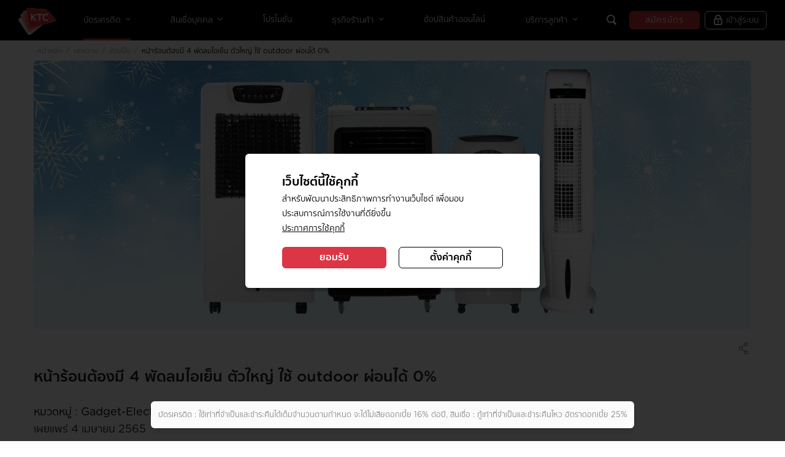

--- FILE ---
content_type: text/html; charset=UTF-8
request_url: https://www.ktc.co.th/article/shopping/evaporative-air-cooler-installment
body_size: 38886
content:












    
    
    
    
  

<!DOCTYPE html>
<!--[if lt IE 9]> <html template="KTC/KTC_Cont_C/KTCArticleContentLayout" lang="th" class="lt-ie9"> <![endif]-->
<!--[if IE 9]> <html template="KTC/KTC_Cont_C/KTCArticleContentLayout" lang="th" class="ie9"> <![endif]-->
<!--[!(IE)]><!-->
<html template="KTC/KTC_Cont_C/KTCArticleContentLayout" lang="th">
<!--<![endif]-->
<head>
    <title>หน้าร้อนต้องมี 4 พัดลมไอเย็น ตัวใหญ่ ใช้ outdoor ผ่อนได้ 0%</title>

    



   
    


    <meta name="description" content="พัดลมไอเย็น กลายเป็นไอเทมมาแรงที่ทุกบ้านควรมีในช่วงหน้าร้อน เพราะช่วยสร้างลมเย็นได้ไม่ต่างจากเครื่องปรับอากาศ แต่ก่อนซื้อควรศึกษาข้อมูลและโปรโมชั่นบัตรเครดิต" />
    <meta name="keyword" content="พัดลมไอเย็น ข้อเสีย, พัดลมไอเย็นรุ่นไหนดี, ผ่อนพัดลมไอเย็น, พัดลมไอเย็น masterkool, พัดลมไอเย็นฮาตาริ" />
    <meta property="og:type" content="article" />
    <meta property="og:title" content="หน้าร้อนต้องมี 4 พัดลมไอเย็น ตัวใหญ่ ใช้ outdoor ผ่อนได้ 0%" />
    <meta property="og:description" content="พัดลมไอเย็น กลายเป็นไอเทมมาแรงที่ทุกบ้านควรมีในช่วงหน้าร้อน เพราะช่วยสร้างลมเย็นได้ไม่ต่างจากเครื่องปรับอากาศ แต่ก่อนซื้อควรศึกษาข้อมูลและโปรโมชั่นบัตรเครดิต" />
    <meta property="og:url" content="https://www.ktc.co.th/article/shopping/evaporative-air-cooler-installment" /> 
    <meta property="og:image" content="https://www.ktc.co.th/pub/media/Article/01/evaporative-cooler1200x630.webp" />
    <meta property="og:image:alt" content="หน้าร้อนต้องมี 4 พัดลมไอเย็น ตัวใหญ่ ใช้ outdoor ผ่อนได้ 0%" />
    <meta name="twitter:title" content="หน้าร้อนต้องมี 4 พัดลมไอเย็น ตัวใหญ่ ใช้ outdoor ผ่อนได้ 0%" />
    <meta name="twitter:image" content="https://www.ktc.co.th/pub/media/Article/01/evaporative-cooler1200x630.webp" />
    
    
   
    <meta charset="utf-8">
    <meta http-equiv="X-UA-Compatible" content="IE=edge" />
    <meta name="format-detection" content="telephone=no" />
    <meta name="viewport" content="width=device-width, initial-scale=1, maximum-scale=1" />

    <meta name="author" content="Krungthai Card PCL."/>
    <meta name="google-site-verification" content="Pno6VEk_i5r_ZIAynr6_lpks0zxeQM6moRBv6wKmNV4" />
    <meta name="google-site-verification" content="AXZSBEVEetRFV8RJph5IXXEEysXjIQABGqnTNlLOi1U" />
    <meta name="google-site-verification" content="ZpoEnlA4CRuqj99JC3Ex-0jD61xlhqQFYFaXkgPHSw8" />
    
    <link rel="canonical" href="https://www.ktc.co.th/article/shopping/evaporative-air-cooler-installment" />
    
    
    <meta name="google-site-verification" content="r1M297a3hXz7G7dREpfnWiWNWOTzACSxmzCnUBi9UlE" /><meta name="ahrefs-site-verification" content="604ab0fdba459616a6bf7a766c3a4178e583c5dbb8bcbbd7c8f653c64bd7c664" /><meta property="og:site_name" content="KTC" />
<style>
html {
  filter: grayscale(0%) !important;
  -webkit-filter: grayscale(0%); /* สำหรับเบราว์เซอร์เก่า */
  -moz-filter: grayscale(0%) !important;
  -ms-filter: grayscale(0%) !important;
  -o-filter: grayscale(0%) !important;
}

</style>

<script type="application/ld+json">
  {
    "@context": "http://schema.org",
    "@type": "Organization",
    "name": "KTC",
    "alternateName": "บริษัท บัตรกรุงไทย จำกัด (มหาชน)",
    "url": "https://www.ktc.co.th",
    "logo": "https://www.ktc.co.th/sites/cs/assets/ktc_css/img/index/logo-ktc.svg",
    "contactPoint": {
      "@type": "ContactPoint",
      "contactType": "KTC PHONE",
      "telephone": "+66-2-123-5000"
    }
  }
</script>
<!-- Google Tag Manager -->
<script type="text/javascript">
  (function (w, d, s, l, i) {
    w[l] = w[l] || [];
    w[l].push({ "gtm.start": new Date().getTime(), event: "gtm.js" });
    var f = d.getElementsByTagName(s)[0],
      j = d.createElement(s),
      dl = l != "dataLayer" ? "&l=" + l : "";
    j.async = true;
    j.src = "https://www.googletagmanager.com/gtm.js?id=" + i + dl;
    f.parentNode.insertBefore(j, f);
  })(window, document, "script", "dataLayer", "GTM-W9JJ6ZT4");
</script>
<!-- End Google Tag Manager -->
<p><link rel="stylesheet" href="https://www.ktc.co.th/cookieconsentadmin/consent_dialog_script/styles.css" /></p>
<script src="//code.jquery.com/jquery-1.10.2.js" type="text/javascript"></script>
<script src="//code.jquery.com/ui/1.11.4/jquery-ui.js" type="text/javascript"></script>
<script src="https://cdnjs.cloudflare.com/ajax/libs/jquery-cookie/1.4.1/jquery.cookie.min.js" type="text/javascript"></script>
<script src="https://www.ktc.co.th/cookieconsentadmin/consent_dialog_script/cookies.js" type="text/javascript" defer="defer"></script>
<script type="text/javascript">
  $(document).click(function (e) {
    var hasClass = $("div").hasClass("index-slide1");
    if ($(e.target).attr("name") == "AcceptAllCookies" && hasClass) {
      $("div.index-slide1 > .owl-dots, div.index-slide1 > .owl-nav").remove();
      $(".index-slide1").owlCarousel({
        responsiveClass: true,
        responsive: {
          0: {
            items: 1,
            loop: _max > 1,
            nav: _max > 1,
            margin: 12,
          },
          576: {
            items: 1,
            loop: _max > 1,
            nav: _max > 1,
            margin: 26,
          },
          1000: {
            items: 2,
            loop: _max > 2,
            nav: _max > 2,
            margin: 26,
          },
        },
      });
    }
  });
</script>
<script type="text/javascript">
  //  (Next button of Application status ------------1 )
  $(window).load(function () {
    const asnextstep = document.getElementById("btn-next-step");
    if (asnextstep && asnextstep[0]) {
      asnextstep[0].onclick = function () {
        dataLayer.push({
          event: "track_event",
          event_category: "application_status",
          event_action: "click_button",
          event_label: "next",
        });
      };
    }
  });
</script>
<script type="text/javascript">
  //  (customer_service ------------1.1 Calculator)

  $(window).load(function () {
    const calucator = document.getElementsByClassName("ic ic-calculator");
    if (calucator && calucator[0]) {
      calucator[0].onclick = function () {
        dataLayer.push({
          event: "track_event",
          event_category: "customer_service",
          event_action: "click_tab",
          event_label: "calculator",
        });
      };
    }
  });
</script>
<script type="text/javascript">
  //  (customer_service ------------1.2 Download)
  $(window).load(function () {
    const csdownload = document.getElementsByClassName("ic ic-file-text-o");
    if (csdownload && csdownload[0]) {
      csdownload[0].onclick = function () {
        dataLayer.push({
          event: "track_event",
          event_category: "customer_service",
          event_action: "click_tab",
          event_label: "download",
        });
      };
    }
  });
</script>
<script type="text/javascript">
  //  (customer_service ------1.3 Online Service)

  $(window).load(function () {
    const csserviceonline = document.getElementsByClassName(
      "ic ic-service-online-o"
    );
    if (csserviceonline && csserviceonline[0]) {
      csserviceonline[0].onclick = function () {
        dataLayer.push({
          event: "track_event",
          event_category: "customer_service",
          event_action: "click_tab",
          event_label: "Online Service",
        });
      };
    }
  });
</script>
<script type="text/javascript">
  //  (customer_service ------1.4 Rewards Program)

  $(window).load(function () {
    const csrewardsprogram =
      document.getElementsByClassName("ic ic-checkpoint");
    if (csrewardsprogram && csrewardsprogram[0]) {
      csrewardsprogram[0].onclick = function () {
        dataLayer.push({
          event: "track_event",
          event_category: "customer_service",
          event_action: "click_tab",
          event_label: "Rewards Program",
        });
      };
    }
  });
</script>
<script type="text/javascript">
  //  (All questions ------------4)
  $(window).load(function () {
    const csallfaq = document.getElementsByClassName("linkmore linkred");
    if (csallfaq && csallfaq[0]) {
      csallfaq[0].onclick = function () {
        dataLayer.push({
          event: "track_event",
          event_category: "customer_service",
          event_action: "click_button",
          event_label: "all_faq",
        });
      };
    }
  });
</script>
<script type="text/javascript">
  //  (FAQ ------------5.1)
  $(window).load(function () {
    const csfaqfeeonline = document.getElementById("ui-id-1");
    if (csfaqfeeonline && csfaqfeeonline[0]) {
      csfaqfeeonline[0].onclick = function () {
        dataLayer.push({
          event: "track_event",
          event_category: "customer_service",
          event_action: "click_faq",
          event_label: "Is there any fee to use KTC Online?",
        });
      };
    }
  });
</script>
<script type="text/javascript">
  //  (FAQ ------------5.2)
  $(window).load(function () {
    const csfaq24hr = document.getElementById("ui-id-3");
    if (csfaq24hr && csfaq24hr[0]) {
      csfaq24hr[0].onclick = function () {
        dataLayer.push({
          event: "track_event",
          event_category: "customer_service",
          event_action: "click_faq",
          event_label: "Is KTC Online 24 hrs. service?",
        });
      };
    }
  });
</script>
<script type="text/javascript">
  //  (FAQ ------------5.3)
  $(window).load(function () {
    const csfaqabroad = document.getElementById("ui-id-5");
    if (csfaqabroad && csfaqabroad[0]) {
      csfaqabroad[0].onclick = function () {
        dataLayer.push({
          event: "track_event",
          event_category: "customer_service",
          event_action: "click_faq",
          event_label: "Does KTC Online can be used when travelling abroad?",
        });
      };
    }
  });
</script>
<script type="text/javascript">
  //  (FAQ ------------5.4)
  $(window).load(function () {
    const csfaqlogout = document.getElementById("ui-id-7");
    if (csfaqlogout && csfaqlogout[0]) {
      csfaqlogout[0].onclick = function () {
        dataLayer.push({
          event: "track_event",
          event_category: "customer_service",
          event_action: "click_faq",
          event_label:
            "In case display screen is turned on without any activity, will KTC Online log out itself?",
        });
      };
    }
  });
</script>
<script type="text/javascript">
  //  (Social facebook------------10.1)
  $(window).load(function () {
    const cssocialfacebook = document.getElementsByClassName(
      "icon-social icon-facebook"
    );
    if (cssocialfacebook && cssocialfacebook[0]) {
      cssocialfacebook[0].onclick = function () {
        dataLayer.push({
          event: "track_event",
          event_category: "customer_service",
          event_action: "click_social",
          event_label: "facebook",
        });
      };
    }
  });
</script>
<script type="text/javascript">
  //  (Social line------------10.2)
  $(window).load(function () {
    const cssocialline = document.getElementsByClassName(
      "icon-social icon-line"
    );
    if (cssocialline && cssocialline[0]) {
      cssocialline[0].onclick = function () {
        dataLayer.push({
          event: "track_event",
          event_category: "customer_service",
          event_action: "click_social",
          event_label: "line",
        });
      };
    }
  });
</script>
<script type="text/javascript">
  //  (Social ig------------10.3)
  $(window).load(function () {
    const cssocialig = document.getElementsByClassName("icon-social icon-ig");
    if (cssocialig && cssocialig[0]) {
      cssocialig[0].onclick = function () {
        dataLayer.push({
          event: "track_event",
          event_category: "customer_service",
          event_action: "click_social",
          event_label: "ig",
        });
      };
    }
  });
</script>
<script type="text/javascript">
  //  (Social twitter------------10.4)
  $(window).load(function () {
    const cssocialtwitter = document.getElementsByClassName(
      "icon-social icon-twitter"
    );
    if (cssocialtwitter && cssocialtwitter[0]) {
      cssocialtwitter[0].onclick = function () {
        dataLayer.push({
          event: "track_event",
          event_category: "customer_service",
          event_action: "click_social",
          event_label: "twitter",
        });
      };
    }
  });
</script>
<script type="text/javascript">
  (function ($) {
    $(document).ready(function () {
      var element = document.querySelector(".scrolled-menu");
      for (let xx = 0; xx < element.children.length; xx++) {
        element.children[xx].addEventListener("click", () =>
          showText2(element.children[xx])
        );
      }

      element.childNodes.forEach(function (node) {
        if (node.hasChildNodes()) {
          let children = node.childNodes;
          for (let i = 0; i < children.length; i++) {
            whitespace = /^\s*$/;
            if (
              children[i].nodeType === Node.TEXT_NODE &&
              !whitespace.test(children[i].nodeValue)
            ) {
            } else {
              if (children[i].nodeType === Node.ELEMENT_NODE) {
                if (children[i].children.length > 0) {
                  for (let ii = 0; ii < children[i].children.length; ii++) {
                    children[i].children[ii].addEventListener("click", () =>
                      showText(children[i].children[ii])
                    );
                  }
                }
              }
            }
          }
        }
      });

      var element2 = document.querySelector("#ktc-logo");
      element2.addEventListener(
        "click",
        function (event) {
          dataLayer.push({
            event: "track_event",
            event_category: "header",
            event_action: "click_button",
            event_label: "logo",
          });
          return false;
        },
        false
      );

      var element_register = document.querySelector("#card-register");
      element_register.addEventListener("click", function (event) {
        dataLayer.push({
          event: "track_event",
          event_category: "header",
          event_action: "click_button",
          event_label: "register",
        });
        return false;
      });

      var element_desklogin = document.querySelector("#desk-forlogin");
      element_desklogin.addEventListener("click", function (event) {
        //event.stopPropagation();
        //event.preventDefault();
        dataLayer.push({
          event: "track_event",
          event_category: "header",
          event_action: "click_button",
          event_label: "login",
        });
        return false;
      });

      //modal-body
      var element_chooseproduct = document.querySelector(".modal-body");
      //console.log('element_chooseproduct >> ' + element_chooseproduct);
      for (let xx = 0; xx < element_chooseproduct.children.length; xx++) {
        element_chooseproduct.children[xx].addEventListener("click", () =>
          tag_chooseproduct(element_chooseproduct.children[xx])
        );
      }

      var element_open_on_top = document.querySelector(".open-on-top");
      if (element_open_on_top !== null) {
        var element_another_sub =
          element_open_on_top.querySelector(".another-sub");
        if (element_another_sub !== null) {
          //console.dir(element_another_sub);
          for (let ii = 0; ii < element_another_sub.children.length; ii++) {
            if (
              element_another_sub.children[ii].className ===
              "content-wrap row home-only-desktop"
            ) {
              var element_row_item = element_another_sub.children[ii];
              //console.dir(element_row_item);
              for (let xx = 0; xx < element_row_item.children.length; xx++) {
                //console.dir(element_row_item.children[xx]);
                element_row_item.children[xx].addEventListener("click", () =>
                  tag_another_sub(element_row_item.children[xx])
                );
              }
            } else if (
              element_another_sub.children[ii].className ===
              "content-wrap row home-only-mobile"
            ) {
              var element_row_item = element_another_sub.children[ii];
              //console.dir(element_row_item);
              for (let xx = 0; xx < element_row_item.children.length; xx++) {
                //console.dir(element_row_item.children[xx]);
                element_row_item.children[xx].addEventListener("click", () =>
                  tag_another_sub(element_row_item.children[xx])
                );
              }
            }
          }
        }
      }

      var element_hero_banner = document.querySelector(".desktop-only");
      if (element_hero_banner !== null) {
        element_hero_banner.addEventListener("click", () =>
          tag_hero_banner(element_hero_banner)
        );
      }

      var element_loading_content = document.querySelector("#loading-content");
      if (element_loading_content !== null) {
        for (let ii = 0; ii < element_loading_content.children.length; ii++) {
          if (ii === 0) {
            if (element_loading_content.children[ii].children !== null) {
              element_loading_content.children[ii].children[0].addEventListener(
                "click",
                () =>
                  tag_promotion(
                    element_loading_content.children[ii].children[0]
                  )
              );

              element_loading_content.children[
                ii
              ].children[1].children[1].addEventListener("click", () =>
                tag_promotion_see_more(
                  element_loading_content.children[ii].children[1].children[1]
                )
              );
            }
          } else if (ii === 2) {
            // บทความ

            if (
              element_loading_content.children[ii].children !== null &&
              element_loading_content.children[ii].children.length > 0
            ) {
              element_loading_content.children[
                ii
              ].children[0].children[0].addEventListener("click", () =>
                tag_article(
                  element_loading_content.children[ii].children[0].children[0]
                )
              );
              element_loading_content.children[
                ii
              ].children[1].children[1].addEventListener("click", () =>
                tag_article_see_more(
                  element_loading_content.children[ii].children[1].children[1]
                )
              );
            }
          } else if (ii === 3) {
            //content-wrap slide-wrap
            for (
              let xx = 0;
              xx <
              element_loading_content.children[ii].children[0].children.length;
              xx++
            ) {
              //  element_loading_content.children[ii].children[0].children[xx].children[1].children[0].addEventListener("click", () => tag_article_card_image(element_loading_content.children[ii].children[0].children[xx].children[1].children[0]),{capture: true});
              //  element_loading_content.children[ii].children[0].children[xx].children[1].children[1].addEventListener("click", () => tag_article_card_image2(element_loading_content.children[ii].children[0].children[xx].children[1].children[1]),{capture: true});
              //element_loading_content.children[ii].children[0].children[xx].addEventListener("click", () => tag_article_card(element_loading_content.children[ii].children[0].children[xx]) ,{capture: true});
            }

            if (element_loading_content.children[ii].children !== null) {
              var element_row_item = element_loading_content.children[ii];
              for (let xx = 0; xx < element_row_item.children.length; xx++) {
                //console.log('xx ='+xx);
                if (element_row_item.children[xx] !== null) {
                  var element_row_item2 = element_row_item.children[xx];
                  for (
                    let xx2 = 0;
                    xx2 < element_row_item2.children.length;
                    xx2++
                  ) {
                    //image
                    //   element_row_item2.children[xx2].children[0].addEventListener("click", () => tag_article_card_image(element_row_item2.children[xx2].children[0]),{capture: true});
                    //   element_row_item2.children[xx2].children[1].addEventListener("click", () => tag_article_card_image2(element_row_item2.children[xx2].children[1]),{capture: true});
                  }
                }
              }
            }
          }
        }
      }

      var element_content_wrap = document.querySelector(".row.image-link");
      if (element_content_wrap !== null) {
        for (let ii = 0; ii < element_content_wrap.children.length; ii++) {
          if (ii > 0) {
            element_content_wrap.children[ii].addEventListener(
              "click",
              () => tag_other_brand(element_content_wrap.children[ii]),
              {
                capture: true,
              }
            );
          }
        }
      }

      var element_promotion_card = document.querySelector(".owl-stage");
      if (element_promotion_card !== null) {
        for (let ii = 0; ii < element_promotion_card.children.length; ii++) {
          for (
            let jj = 0;
            jj < element_promotion_card.children[ii].children.length;
            jj++
          ) {
            if (
              element_promotion_card.children[ii].children[jj].children[0] !==
              null
            ) {
              //element_content_wrap.children[ii].addEventListener("click", () => tag_other_brand(element_content_wrap.children[ii]));
              element_promotion_card.children[ii].children[jj].addEventListener(
                "click",
                () =>
                  tag_owl_stage(
                    element_promotion_card.children[ii].children[jj]
                  )
              );
            }
          }
        }
      }
      var elemet_footer_info =
        document.getElementsByClassName("col-lg-3 col-sm-6");
      if (elemet_footer_info !== null) {
        for (let ii = 0; ii < elemet_footer_info.length; ii++) {
          if (elemet_footer_info[ii] !== null) {
            for (
              let ii2 = 0;
              ii2 < elemet_footer_info[ii].children.length;
              ii2++
            ) {
              if (ii2 == 0) {
                //console.log('elemet_footer_info ==> '+elemet_footer_info[ii].children[ii2]);
                elemet_footer_info[ii].children[ii2].addEventListener(
                  "click",
                  () => tag_ktc_info(elemet_footer_info[ii].children[ii2]),
                  false
                );
              }
              if (ii2 == 1) {
                for (
                  let ii3 = 0;
                  ii3 < elemet_footer_info[ii].children[ii2].children.length;
                  ii3++
                ) {
                  // console.log('elemet_footer_info ==> '+elemet_footer_info[ii].children[ii2].children[ii3].innerText);
                  elemet_footer_info[ii].children[ii2].children[
                    ii3
                  ].addEventListener(
                    "click",
                    () =>
                      tag_ktc_info(
                        elemet_footer_info[ii].children[ii2].children[ii3]
                      ),
                    false
                  );
                }
              }
            }
          }
        }
      }

      var el_download_section =
        document.getElementsByClassName("footer-badge mb-1");
      if (el_download_section !== null) {
        for (let ii = 0; ii < el_download_section.length; ii++) {
          if (ii == 0) {
            el_download_section[ii].addEventListener(
              "click",
              () => tag_download("App Store"),
              false
            );
          }
          if (ii == 1) {
            el_download_section[ii].addEventListener(
              "click",
              () => tag_download("Google Play"),
              false
            );
          }
        }
      }

      var el_download_section2 =
        document.getElementsByClassName("footer-badge mt-0");
      if (el_download_section2 !== null) {
        for (let ii = 0; ii < el_download_section2.length; ii++) {
          el_download_section2[ii].addEventListener(
            "click",
            () => tag_download("AppGallery"),
            false
          );
        }
      }

      //        var el_social_footer = document.getElementsByClassName("social-footer");
      //       if (el_social_footer !== null){
      //           for(let ii = 0 ;ii<el_social_footer.length; ii++){
      //              if(el_social_footer[ii].children !== null){
      //                 for(let ii1 = 0 ;ii1<el_social_footer[ii].children.length; ii1++)
      //                   if(el_social_footer[ii].children[ii1] !== null)
      //                     for(let ii2 = 0 ;ii2<el_social_footer[ii].children[ii1].children.length; ii2++)
      //                         el_social_footer[ii].children[ii1].children[ii2].addEventListener("click", () => tag_social_footer(el_social_footer[ii].children[ii1].children[ii2]), false);
      //              }
      //           }
      //        }

      var el_popup_product = document.getElementsByClassName("card-choice");
      if (el_popup_product !== null) {
        for (let ii = 0; ii < el_popup_product.length; ii++) {
          //console.log('console log ==> '+el_popup_product[ii]);
          if (el_popup_product[ii].children !== null) {
            for (
              let ii1 = 0;
              ii1 < el_popup_product[ii].children.length;
              ii1++
            ) {
              if (el_popup_product[ii].children[ii1] !== null) {
                if (ii1 == 1) {
                  //console.log('console log ==> '+' '+ii+' '+ii1+' '+el_popup_product[ii].children[ii1].innerText);
                  el_popup_product[ii].children[ii1].addEventListener(
                    "click",
                    () => tag_popup_product(el_popup_product[ii].children[ii1]),
                    false
                  );
                }
                // for(let ii2=0;ii2<el_popup_product[ii].children[ii1].children.length;ii2++){
                //    if(ii2=1){
                //el_popup_product[ii].children[ii1].children[ii2].addEventListener("click", () => tag_popup_product(el_popup_product[ii].children[ii1].children[ii2]),false);
                //console.log('console log ==> '+' '+ii+' '+ii1+' '+ii2+' '+el_popup_product[ii].children[ii1].children[ii2]);
                // }
                // }
              }
            }
          }
        }
      }

      var el_tab_product = document.getElementsByClassName(
        "col-lg-6 row icon-wrap home-only-desktop"
      );
      if (el_tab_product !== null) {
        for (let ii = 0; ii < el_tab_product.length; ii++) {
          if (el_tab_product[ii] !== null) {
            for (let ii1 = 0; ii1 < el_tab_product[ii].children.length; ii1++) {
              for (
                let ii2 = 0;
                ii2 < el_tab_product[ii].children[ii1].children.length;
                ii2++
              ) {
                for (
                  let ii3 = 0;
                  ii3 <
                  el_tab_product[ii].children[ii1].children[ii2].children
                    .length;
                  ii3++
                )
                  if (ii3 == 0) {
                    //  console.log('console log ==> '+ii+' '+ii1+' '+ii2+' '+ii3+' '+el_tab_product[ii].children[ii1].children[ii2].children[ii3].alt);
                    el_tab_product[ii].children[ii1].children[ii2].children[
                      ii3
                    ].addEventListener(
                      "click",
                      () =>
                        tag_tab_product(
                          el_tab_product[ii].children[ii1].children[ii2]
                            .children[ii3]
                        ),
                      false
                    );
                  }
              }
            }
          }
        }
      }

      var el_credit_card = document.getElementsByClassName("card-boder");
      if (el_credit_card !== null) {
        for (let i = 0; i < el_credit_card.length; i++) {
          console.log("console log ==> " + i + el_credit_card[i]);
        }
      }

      function tag_tab_product(elem) {
        dataLayer.push({
          event: "track_event",
          event_category: "homepage",
          event_action: "click_button",
          event_label: elem.alt,
        });
        return false;
      }

      function tag_popup_product(elem) {
        //console.log('console log ==> '+elem.innerText);
        dataLayer.push({
          event: "track_event",
          event_category: "header",
          event_action: "click_popup",
          event_label: elem.innerText,
        });
        return false;
      }

      //        function tag_social_footer(elem) {
      //                dataLayer.push({
      //                'event': 'track_event',
      //                'event_category': 'footer',
      //                'event_action': 'click_social',
      //               'event_label': elem.alt
      //                });
      //            return false;
      //        }

      function tag_download(elem) {
        //console.log('showText >> ' + elem.innerText);
        dataLayer.push({
          event: "track_event",
          event_category: "footer",
          event_action: "download",
          event_label: elem,
        });
        return false;
      }

      function showText(elem) {
        //console.log('showText >> ' + elem.innerText);
        dataLayer.push({
          event: "track_event",
          event_category: "header",
          event_action: "click_button",
          event_label: elem.innerText,
        });
        return false;
      }
      function showText2(elem) {
        dataLayer.push({
          event: "track_event",
          event_category: "header",
          event_action: "click_button",
          event_label: elem.firstChild.data,
        });
        return false;
      }
      //           function tag_ktclogo(elem) {
      //               console.log('tag_ktclogo >> ' + elem);
      //               return false;
      //           }
      function tag_chooseproduct(elem) {
        dataLayer.push({
          event: "track_event",
          event_category: "header",
          event_action: "click_popup",
          event_label: elem.innerText,
        });
        return false;
      }

      function tag_another_sub(elem) {
        dataLayer.push({
          event: "track_event",
          event_category: "homepage",
          event_action: "click_tab",
          event_label: elem.innerText,
        });
        return false;
      }

      function tag_hero_banner(elem) {
        dataLayer.push({
          event: "track_event",
          event_category: "homepage",
          event_action: "click_banner",
          event_label: "{banner_name}",
        });

        return false;
      }

      function tag_promotion(elem) {
        dataLayer.push({
          event: "track_event",
          event_category: "promotion",
          event_action: "click_button",
          event_label: "promotion",
        });
        return false;
      }

      function tag_promotion_see_more(elem) {
        dataLayer.push({
          event: "track_event",
          event_category: "promotion",
          event_action: "click_button",
          event_label: "all_promotion",
        });
        return false;
      }

      function tag_promotion_card(elem) {
        // console.log('tag_promotion_card >> ' + elem.title);
        dataLayer.push({
          event: "track_event",
          event_category: "promotion",
          event_action: "click_button",
          event_label: elem.title,
        });
        return false;
      }

      function tag_article(elem) {
        // console.log('tag_article >> ' + elem.innerText);
        dataLayer.push({
          event: "track_event",
          event_category: "article",
          event_action: "click_button",
          event_label: elem.innerText,
        });
        return false;
      }

      function tag_article_see_more(elem) {
        //console.log('tag_article_see_more >> ' + elem.innerText);
        dataLayer.push({
          event: "track_event",
          event_category: "article",
          event_action: "click_button",
          event_label: elem.innerText,
        });
        return false;
      }

      function tag_article_card(elem) {
        console.log("tag_article_card >> " + elem);
        return false;
      }
      function tag_article_card_image(elem) {
        console.log("tag_article_card_image>> " + elem.innerText);
        return false;
      }

      function tag_article_card_image2(elem) {
        console.log("tag_article_card_image2>> " + elem);
        return false;
      }

      function tag_other_brand(elem) {
        dataLayer.push({
          event: "track_event",
          event_category: "homepage",
          event_action: "click_banner",
          event_label: elem.children[0].children[0].title,
        });
        return false;
      }

      function tag_owl_stage(elem) {
        dataLayer.push({
          event: "track_event",
          event_category: "homepage",
          event_action: "click_banner",
          event_label: elem.children[0].title,
        });
        return false;
      }

      function tag_ktc_info(elem) {
        //console.dir(elem);
        dataLayer.push({
          event: "track_event",
          event_category: "footer",
          event_action: "click_button",
          event_label: elem.innerText,
        });
        return false;
      }
    });
  })(jQuery);
</script>
<script type="text/javascript">
  //---All lead form Page 1.1.1----
  $(document).ready(function () {
    const Show_more = document.getElementsByClassName(
      "toggle-height-button less"
    );
    if (Show_more) {
      Show_more.onclick = function () {
        dataLayer.push({
          event: "track_event",
          event_category: "leads",
          event_action: "click_button",
          event_label: "show_more",
        });
      };
    }
  });
</script>
<script type="text/javascript">
  //---Credit card Page 1.1----
  $(window).load(function () {
    const aCard = document.getElementsByClassName(
      "col-sm-6 col-lg-3 compare-active"
    );
    if (aCard) {
      for (var i = 0; i < aCard.length; i++) {
        aCard[i].onclick = function () {
          dataLayer.push({
            event: "track_event",
            event_category: "credit_card",
            event_action: "click_card",
            event_label: "{card_name}",
          });
        };
      }
    }
  });
</script>
<script type="text/javascript">
  //---Credit card Page 1.2----help-block form-error
  $(document).ready(function () {
    const searchBox = document.querySelector(
      ".input-search-inline.search-promotion.search-input-wrap"
    );
    if (searchBox) {
      searchBox.onclick = function () {
        dataLayer.push({
          event: "track_event",
          event_category: "credit_card",
          event_action: "search",
          event_label: "{search_term}",
        });
      };
    }
  });
</script>
<script type="text/javascript">
  //---Credit card Page 1.3----
  $(window).load(function () {
    const chatbot = document.getElementsByClassName("sc-fWSCIC krnUAW");
    if (chatbot && chatbot[0]) {
      chatbot[0].onclick = function () {
        dataLayer.push({
          event: "track_event",
          event_category: "chat",
          event_action: "click_button",
          event_label: "chat",
        });
      };
    }
  });
</script>
<script type="text/javascript">
  //---Credit card Page 1.4----
  $(document).ready(function () {
    if (document.querySelector(".card-register-center")) {
      const apply_card = document.querySelector(".card-register-center");
      apply_card.onclick = function () {
        dataLayer.push({
          event: "track_event",
          event_category: "credit_card",
          event_action: "click_button",
          event_label: "apply",
        });
      };
    }
  });
</script>
<script type="text/javascript">
  //---Credit card Page 1.5----
  $(window).load(function () {
    const Menu_credit_card = document.getElementsByClassName("nav-item");
    if (Menu_credit_card) {
      for (var i = 0; i < Menu_credit_card.length; i++) {
        Menu_credit_card[i].onclick = function () {
          dataLayer.push({
            event: "track_event",
            event_category: "credit_card",
            event_action: "click_button",
            event_label: "{credit_menu}",
          });
        };
      }
    }
  });
</script>
<script type="text/javascript">
  //---Credit card Page 1.6.1 (facebook)----
  $(window).load(function () {
    const Share_button_facebook =
      document.getElementsByClassName("share-fb-btn");
    if (Share_button_facebook && Share_button_facebook[0]) {
      Share_button_facebook[0].onclick = function () {
        dataLayer.push({
          event: "track_event",
          event_category: "credit_card",
          event_action: "share",
          event_label: "{social_share}",
        });
      };
    }
  });
</script>
<script type="text/javascript">
  //---Credit card Page 1.6.2 (twitter)----
  $(window).load(function () {
    const Share_button_twitter =
      document.getElementsByClassName("share-tw-btn");
    if (Share_button_twitter && Share_button_twitter[0]) {
      Share_button_twitter[0].onclick = function () {
        dataLayer.push({
          event: "track_event",
          event_category: "credit_card",
          event_action: "share",
          event_label: "{social_share}",
        });
      };
    }
  });
</script>
<script type="text/javascript">
  //---Credit card Page 1.6.3 (line)----
  $(window).load(function () {
    const Share_button_line = document.getElementsByClassName("share-line-btn");
    if (Share_button_line && Share_button_line[0]) {
      Share_button_line[0].onclick = function () {
        dataLayer.push({
          event: "track_event",
          event_category: "credit_card",
          event_action: "share",
          event_label: "{social_share}",
        });
      };
    }
  });
</script>
<script type="text/javascript">
  //---Credit card Page 1.6.4 (mail)----
  $(window).load(function () {
    const Share_button_mail = document.getElementsByClassName("share-mail-btn");
    if (Share_button_mail && Share_button_mail[0]) {
      Share_button_mail[0].onclick = function () {
        dataLayer.push({
          event: "track_event",
          event_category: "credit_card",
          event_action: "share",
          event_label: "{social_share}",
        });
      };
    }
  });
</script>
<script type="text/javascript">
  //---Credit card Page 1.7----
  $(window).load(function () {
    const privilege_name = document.getElementsByClassName("link-more");
    if (privilege_name) {
      for (var i = 0; i < privilege_name.length; i++) {
        privilege_name[i].onclick = function () {
          dataLayer.push({
            event: "track_event",
            event_category: "credit_card",
            event_action: "click_button",
            event_label: "t&c | {privilege_name}",
          });
        };
      }
    }
  });
</script>
<script type="text/javascript">
  //
  //---All lead form Page 1.1.2 (mobile)
  $(document).ready(function () {
    const Show_more_mobile = document.getElementsByClassName(
      "toggle-height-mobile less"
    );
    if (Show_more_mobile) {
      Show_more_mobile.onclick = function () {
        dataLayer.push({
          event: "track_event",
          event_category: "leads",
          event_action: "click_button",
          event_label: "show_more",
        });
      };
    }
  });
</script>
<script type="text/javascript">
  //---All lead form Page 1.2----
  $(document).ready(function () {
    const Submit_Lead = document.getElementsByClassName("btn-next-step");
    if (Submit_Lead) {
      Submit_Lead.onclick = function () {
        dataLayer.push({
          event: "track_event",
          event_category: "leads",
          event_action: "click_button",
          event_label: "submit_lead",
          salary: "{salary}",
          lead_id: "{lead_id}",
        });
      };
    }
  });
</script>
<script type="text/javascript">
  //------------ login 1 ------------------------
  $(window).load(function () {
    const remember = document.getElementById("remember");
    if (remember) {
      remember.onclick = function () {
        console.log("Console log ==> " + remember);
        dataLayer.push({
          event: "track_event",
          event_category: "login",
          event_action: "click_button",
          event_label: "remember_username",
        });
      };
    }
  });
</script>
<script type="text/javascript">
  (function (c, l, a, r, i, t, y) {
    c[a] =
      c[a] ||
      function () {
        (c[a].q = c[a].q || []).push(arguments);
      };
    t = l.createElement(r);
    t.async = 1;
    t.src = "https://www.clarity.ms/tag/" + i;
    y = l.getElementsByTagName(r)[0];
    y.parentNode.insertBefore(t, y);
  })(window, document, "clarity", "script", "3wb45h4dod");
</script>

    <!-- New Link Script -->
    <link rel="icon" type="image/x-icon" href="https://www.ktc.co.th/sites/cs/assets/ktc_css/img/favicon.ico" />
    <link rel="stylesheet" href="/sites/cs/assets/ktc_css/css/bootstrap.min.css">
    <link rel="stylesheet" href="/sites/cs/assets/ktc_css/css/style.css?v4">
    <link rel="stylesheet" href="/sites/cs/assets/ktc_css/css/tablet-style.css">
    <link rel="stylesheet" href="/sites/cs/assets/ktc_css/css/mobile-style.css">
    <link rel="stylesheet" href="/sites/cs/assets/ktc_css/css/font-awesome.min.css">
    <link rel="stylesheet" href="/sites/cs/assets/ktc_css/css/jquery.loading-indicator.css">
    <link rel="stylesheet" href="/sites/cs/assets/sitemap/css/sitemap.css">
    <link rel="stylesheet" href="/custom-css.css?v=7">

    <link rel="stylesheet" href="/sites/cs/assets/css/custom-article.css">


    
   

    <script type="text/javascript" src="/sites/cs/assets/ktc_css/js/jquery-1.12.4.js?v=2"></script>
    <script type="text/javascript" src="/sites/cs/assets/ktc_css/js/owl.carousel.min.js?v=2"></script>
    <script type="text/javascript" src="/sites/cs/assets/ktc_css/js/analytics.js?v=2"></script>

    <script src="/sites/js/jquery.cookie.js?v=2"></script>


    <!-- Google Tag Manager uat id= GTM-MB33VMM -->
    <script>(function(w,d,s,l,i){w[l]=w[l]||[];w[l].push({'gtm.start':
        new Date().getTime(),event:'gtm.js'});var f=d.getElementsByTagName(s)[0],
        j=d.createElement(s),dl=l!='dataLayer'?'&l='+l:'';j.async=true;j.src=
        'https://www.googletagmanager.com/gtm.js?id='+i+dl;f.parentNode.insertBefore(j,f); 
        })(window,document,'script','dataLayer','GTM-MB33VMM');
        
        //console.log('_storeCode = ');   
    </script>
    <!-- End Google Tag Manager -->
    <!-- ver. 12220_1-->



	
		<style type="text/css" > .article-title {    padding-left: 15px;}.embed-container {  position: relative;  padding-bottom: 65%;  height: 0;  overflow: hidden;  max-width: 100%;}.embed-container iframe, .embed-container object, .embed-container embed {  position: absolute;  top: 0;  left: 0;  width: 100%;  height: 100%;}.img-fluid {  max-width: 80%;  height: auto;}.img-fluid1 {  max-width: 40%;  height: auto;}.fontxl {font-size: 25px !important;margin-bottom: 10px !important;}.fontl {font-size: 22px !important;margin-bottom: 10px !important;}@media (max-width: 576px) {  .img-fluid {    max-width: 100%;    height: auto;  }  .img-fluid1 {    max-width: 100%;    height: auto;  }.embed-container {  position: relative;  padding-bottom: 250%;  height: 0;  overflow: hidden;  max-width: 100%;}}</style >
    

    <script>
        var url = window.location.href;
        var page =0;
        url = url.toLowerCase();
        var test2 = new RegExp('thank-you');
        var exam = test2.test(url);
        if(exam == true)
            page =1;
        else
            page =2;         
    </script>

</head><body render="main" id="1545258739600-1-1-1-1-1-1-1-2-2-1-1-2-2-1-1-1-1-1-1-1-1-1-1-550" class="catalog_product_view">
    

<!-- Google Tag Manager (noscript) uat id= GTM-MB33VMM -->
<noscript><iframe src="https://www.googletagmanager.com/ns.html?id=GTM-MB33VMM"
height="0" width="0" style="display:none;visibility:hidden"></iframe></noscript>
<!-- End Google Tag Manager (noscript) -->

<!-- Google Tag Manager (noscript) uat id= GTM-W9JJ6ZT4 -->
<noscript><iframe src="https://www.googletagmanager.com/ns.html?id=GTM-W9JJ6ZT4"
height="0" width="0" style="display:none;visibility:hidden"></iframe></noscript>
<!-- End Google Tag Manager (noscript) -->


      
    <div id="page" style="display: none">
        <div id="menu-global" class="menu-global">
            <div class="content-wrap">
                <div id="ktc-logo">
                    <a href="https://www.ktc.co.th/">
                        <img src="https://www.ktc.co.th/sites/cs/assets/ktc_css/img/index/logo-ktc.svg">
                    </a>
                </div>
                






    
    

    <span block-id="12" identifier="sideNavigationContent"></span><link rel="stylesheet" href="/pub/media/sites/css/proud-regis.css" /> <link rel="stylesheet" href="/pub/media/sites/css/popup-download_7.css" /> <link rel="stylesheet" href="/pub/media/sites/cs/assets/ktc_css/css/main-menu-responsive_2.css" /> <link rel="stylesheet" href="https://www.ktc.co.th/pub/media/sites/cs/assets/ktc_css/css/z-index-nav_2.css" />
<script type="text/javascript">
    var disable_popup_download = getCookie('popup')
    if (disable_popup_download == '') {
        showPopupDownload();
    }

    function showPopupDownload() {
        if (document.getElementById('popupDownload')) {
            document.getElementById('popupDownload').style.display = 'block';
        }
    }

    function hidePopupDownload() {
        document.getElementById('popupDownload').style.display = 'none';
    }

    function setCookie(cname, cvalue, exdays) {
        console.log('set cookie')
        const d = new Date();
        d.setTime(d.getTime() + (exdays * 24 * 60 * 60 * 1000));
        let expires = "expires=" + d.toUTCString();
        document.cookie = cname + "=" + cvalue + ";" + expires + ";path=/";
    }

    function getCookie(cname) {
        let name = cname + "=";
        let decodedCookie = decodeURIComponent(document.cookie);
        let ca = decodedCookie.split(';');
        for (let i = 0; i < ca.length; i++) {
            let c = ca[i];
            while (c.charAt(0) == ' ') {
                c = c.substring(1);
            }
            if (c.indexOf(name) == 0) {
                return c.substring(name.length, c.length);
            }
        }
        return "";
    }
</script>
<!-- SideNavigationContent TH -->
<ul class="scrolled-menu">
<li class="credit-card">บัตรเครดิต <i class="fa fa-angle-down"></i>
<ul>
<li>ผลิตภัณฑ์บัตรเครดิต<a href="/credit-card" data-type="check"></a></li>
<li>คะแนน<a href="/rewards" data-type="check"></a></li>
<li>ผ่อนชำระ<a href="/installment" data-type="check"></a></li>
<li>บริจาค<a href="/rewards#section-flexi-donate"></a></li>
<li>บริการหักค่าใช้จ่ายอัตโนมัติ<a href="/support/autopayment" data-type="check"></a></li>
<li>อัตราดอกเบี้ยและค่าธรรมเนียม<a href="/support/rate" data-type="check"></a></li>
<!--li>KTC Samsung Pay<a href="/samsungpay" data-type="check"></a></li-->
<li>KTC Device Pay<a href="/devicepay" data-type="check"></a></li>
</ul>
</li>
<li class="loan">สินเชื่อบุคคล <i class="fa fa-angle-down"></i>
<ul>
<li>ผลิตภัณฑ์สินเชื่อ<a href="/loan" data-type="check"></a></li>
<li>บัตรกดเงินสด KTC PROUD<a href="/loan/ktc-proud" data-type="check"></a></li>
<li>สินเชื่ออเนกประสงค์ KTC CASH<a href="/loan/ktc-cash" data-type="check"></a></li>
<li>สินเชื่อ KTC พี่เบิ้ม รถแลกเงิน<a href="/loan/ktc-p-berm" data-type="check"></a></li>
<li>ผ่อนชำระ<a href="/installment" data-type="check"></a></li>
<!--li>เครื่องคำนวณสินเชื่อ<a href="/support/calculator/ktc-proud" data-type="check"></a></li-->
<li>อัตราดอกเบี้ยและค่าธรรมเนียม<a href="/support/rate" data-type="check"></a></li>
</ul>
</li>
<li class="promotion">โปรโมชั่น <a href="/promotion" data-type="check"></a></li>
<li class="merchant">ธุรกิจร้านค้า <i class="fa fa-angle-down"></i>
<ul>
<li>บริการธุรกิจร้านค้า<a href="/merchant" data-type="check"></a></li>
<li>บริการเครื่องรูดบัตร EDC <a href="/merchant/edc" data-type="check"></a></li>
<li>บริการ QR Code Payment<a href="/merchant/qrpay" data-type="check"></a></li>
<!--li>บริการเครื่องรูดบัตรแบบพกพา<a href="/merchant/mpos" data-type="check"></a></li-->
<li>บริการรับชำระเงินออนไลน์<a href="/merchant/payment-gateway" data-type="check"></a></li>
<li>บริการเรียกเก็บเงินอัตโนมัติ<a href="/merchant/recurring" data-type="check"></a></li>
<li>บริการรับชำระเงินผ่านลิงก์<a href="/merchant/linkpay" data-type="check"></a></li>
<li>บริการรับชำระด้วย ALIPAY &amp; ALIPAY+ <a href="/merchant/alipay" data-type="check"></a></li>
</ul>
</li>
<!--li class="ktcworld">บริการท่องเที่ยว <a href="/ktcworld" data-type="world"></a></li-->
<li class="ushop ushoph">ช้อปสินค้าออนไลน์ <a href="https://www.ktc.co.th/ushop" class="ushoph" data-type="check"></a></li>
<li class="dropdown contact">บริการลูกค้า <i class="fa fa-angle-down"></i>
<ul>
<li>ติดต่อ KTC<a href="/contact" data-type="check"></a></li>
<li>แอป KTC Mobile<a href="/ktcmobile" data-type="check"></a></li>
<li>ช่องทางการชำระเงิน<a href="/support" data-type="check"></a></li>
<li>บริการ KTC E-Book<a href="/e-book" data-type="check"></a></li>
<li>ดาวน์โหลดแบบฟอร์มและคู่มือ<a href="/support/download" data-type="check"></a></li>
<li>คำถามที่พบบ่อย<a href="/support/faq" data-type="check"></a></li>
</ul>
</li>
</ul>
<div id="scrolled-menu-responsive" class="menu-responsive-dropdown only-mobile">
<div class="menu-resp-scroll"><button type="button" class="menu-resp-close close"> <span aria-hidden="true">×</span> </button>
<div class="menu-responsive"><img src="https://www.ktc.co.th/sites/cs/assets/ktc_css/img/index/ico-creditcard.svg" alt="บัตรเครดิต" />
<div class="menu-more" data-menu="credit-card">บัตรเครดิต</div>
<ul class="credit-card">
<li><a href="/credit-card" data-type="check">ผลิตภัณฑ์บัตรเครดิต</a></li>
<li><a href="/rewards" data-type="check">คะแนน</a></li>
<li><a href="/installment" data-type="check">ผ่อนชำระ</a></li>
<li><a href="/rewards#section-flexi-donate">บริจาค</a></li>
<li><a href="/support/autopayment" data-type="check">บริการหักค่าใช้จ่ายอัตโนมัติ</a></li>
<li><a href="/support/rate" data-type="check">อัตราดอกเบี้ยและค่าธรรมเนียม</a></li>
<!--li><a href="/samsungpay" data-type="check">KTC Samsung Pay</a></li-->
<li><a href="/devicepay" data-type="check">KTC Device Pay</a></li>
</ul>
</div>
<div class="menu-responsive"><img src="https://www.ktc.co.th/sites/cs/assets/ktc_css/img/index/ico-personal-loans.svg" alt="สินเชื่อบุคคล" />
<div class="menu-more" data-menu="personal-loans">สินเชื่อบุคคล</div>
<ul class="personal-loans">
<li><a href="/loan" data-type="check">ผลิตภัณฑ์สินเชื่อ</a></li>
<li><a href="/loan/ktc-proud" data-type="check">บัตรกดเงินสด KTC PROUD</a></li>
<li><a href="/loan/ktc-cash" data-type="check">สินเชื่ออเนกประสงค์ KTC CASH</a></li>
<li><a href="/loan/ktc-p-berm" data-type="check">สินเชื่อ KTC พี่เบิ้ม รถแลกเงิน</a></li>
<li><a href="/installment" data-type="check">ผ่อนชำระ</a></li>
<!--li><a href="/support/calculator/ktc-proud" data-type="check">เครื่องคำนวณสินเชื่อ</a></li-->
<li><a href="/support/rate" data-type="check">อัตราดอกเบี้ยและค่าธรรมเนียม</a></li>
</ul>
</div>
<a class="menu-responsive" href="/promotion" data-type="check"> <img src="https://www.ktc.co.th/sites/cs/assets/ktc_css/img/index/ico-privilege.svg" alt="โปรโมชั่น" /> โปรโมชั่น </a>
<div class="menu-responsive"><img src="https://www.ktc.co.th/sites/cs/assets/ktc_css/img/index/ico-business-store.svg" alt="ธุรกิจร้านค้า" />
<div class="menu-more" data-menu="merchant">ธุรกิจร้านค้า</div>
<ul class="merchant">
<li><a href="/merchant" data-type="check">บริการธุรกิจร้านค้า</a></li>
<li><a href="/merchant/edc" data-type="check">บริการเครื่องรูดบัตร EDC</a></li>
<li><a href="/merchant/qrpay" data-type="check">บริการ QR Code Payment</a></li>
<!--li><a href="/merchant/mpos" data-type="check">บริการเครื่องรูดบัตรแบบพกพา</a></li-->
<li><a href="/merchant/payment-gateway" data-type="check">บริการรับชำระเงินออนไลน์</a></li>
<li><a href="/merchant/recurring" data-type="check">บริการเรียกเก็บเงินอัตโนมัติ</a></li>
<li><a href="/merchant/linkpay" data-type="check">บริการรับชำระเงินผ่านลิงก์</a></li>
<li><a href="/merchant/alipay" data-type="check">บริการรับชำระด้วย ALIPAY &amp; ALIPAY+ </a></li>
</ul>
</div>
<!--a class="menu-responsive" href="/ktcworld" data-type="world"> <img src="https://www.ktc.co.th/sites/cs/assets/ktc_css/img/index/ico-travel-service.svg" alt="บริการท่องเที่ยว" />บริการท่องเที่ยว</a--> <a class="menu-responsive ushoph" href="https://ushop.ktc.co.th/" data-type="check"> <img src="https://www.ktc.co.th/sites/cs/assets/ktc_css/img/index/ico-shopping-online.svg" alt="ช้อปสินค้าออนไลน์" class="ushoph" />ช้อปสินค้าออนไลน์</a>
<div class="menu-responsive"><img src="https://www.ktc.co.th/sites/cs/assets/ktc_css/img/index/ico-service-custom.svg" alt="บริการลูกค้า" />
<div class="menu-more" data-menu="contact">บริการลูกค้า</div>
<ul class="contact">
<li><a href="/contact" data-type="check">ติดต่อ KTC</a></li>
<li><a href="/ktcmobile" data-type="check">แอป KTC Mobile</a></li>
<li><a href="/support" data-type="check">ช่องทางการชำระเงิน</a></li>
<li><a href="/e-book" data-type="check">บริการ KTC E-Book</a></li>
<li><a href="/support/download" data-type="check">ดาวน์โหลดแบบฟอร์มและคู่มือ</a></li>
<li><a href="/support/faq" data-type="check">คำถามที่พบบ่อย</a></li>
</ul>
</div>
<div class="menu-btn">
<div class="menu-lang">
<div class="lang-header-menu"><img src="https://www.ktc.co.th/sites/cs/assets/ktc_css/img/index/ico-lang.svg" alt="เปลี่ยนภาษา" />
<div class="lang-wrap active"><!-- <label for="lang-change"></label> -->
<p id="lang-change" onclick="javascript:changeLang('en')">EN</p>
</div>
<div class="lang-wrap"><!-- <label for="lang2-change"></label> -->
<p id="lang2-change" onclick="javascript:changeLang('th')">TH</p>
</div>
</div>
</div>
<button data-toggle="modal" data-target="#card-register-modal">สมัครบัตร</button></div>
</div>
</div>
<!-- popup download -->
<p></p>
<!--<div id="popupDownload" class="popup-download only-mobile" style="display: none;">
<div class="popup-download__container"><button type="button" class="popup-download__close" onclick="hidePopupDownload()"> <svg viewbox="0 0 16 16" width="1em" height="1em" focusable="false" role="img" aria-label="x" xmlns="http://www.w3.org/2000/svg" fill="currentColor" class="bi-x b-icon bi" style="color: grey;"> <g transform="translate(8 8) scale(1.1428 1.1428) translate(-8 -8)"> <path d="M4.646 4.646a.5.5 0 0 1 .708 0L8 7.293l2.646-2.647a.5.5 0 0 1 .708.708L8.707 8l2.647 2.646a.5.5 0 0 1-.708.708L8 8.707l-2.646 2.647a.5.5 0 0 1-.708-.708L7.293 8 4.646 5.354a.5.5 0 0 1 0-.708z"></path> </g> </svg> </button>
<div class="popup-download__image"><img src="https://www.ktc.co.th/pub/media/sites/images/ktc-app-logo.jpeg" class="flyer-logo" /></div>
<div class="popup-download__text">
<div class="text__title">KTC Mobile</div>
<div class="text__sub-title">เช็ค | แลก | จ่าย จัดการได้ครบ</div>
</div>
<div class="popup-download__button-wapper">
<div class="popup-download__button"><a href="https://ktc.cards/KTCMobile-popup" target="_blank" style="color: white;">Open</a></div>
</div>
</div>
</div>-->
<script type="text/javascript">
    $('.menu-more').click(function () {
        var menu = $(this).data('menu');
        if ($(this).hasClass('active')) {
            $(this).removeClass('active');
        } else {
            $(this).addClass('active');
        }
    });
</script>

    <div class="loader-navigation"></div>

    <div class="lds-ring">
        <div></div>
        <div></div>
        <div></div>
        <div></div>
    </div>



    <script>
        var mappath;

        $(document).ready(function () {
            var cntrlIsPressed = false;

            mappath = {
                'https://www.ktc.co.th/ktcworld': '10100'
            };

            $("a[data-type='world']").on('click touch', function (e) {
                e.preventDefault();

                //console.log('e.ctrlKey : '+e.ctrlKey);

                var url = $(this)[0].href;
                var path_url = $(this).attr('href');
                if (url !== undefined) {
                    var islogin = sessionStorage.getItem('islogin');
                    if (url.includes('/ktcworld') && islogin === 'true') {


                        generateToken(sessionLoing).then(function (token) {
                            if (token !== '') {  /*is login*/


                                var authenURL = '/apiservice-singlesignon/login/authentication/token/';


                                if (url.includes('/en/')) { //lang = 'en'
                                    authenURL += token + '&lang=en';
                                } else {
                                    authenURL += token + '&lang=th';
                                }

                                // window.open(authenURL, "_self");
                                satisfactionAlert2(authenURL, e.ctrlKey);
                            } else { /*not login or error */
                                // window.open(url, "_self");
                                satisfactionAlert2(url, e.ctrlKey);
                            }
                        });
                    } else {
                        satisfactionAlert2(url, e.ctrlKey);
                    }
                }
            });

            $("a[data-type='oap']").on('click touch', function (e) {
                e.preventDefault();
                var url = $(this)[0].href;
                var currentUrl = window.location.href;


                var islogin = sessionStorage.getItem('islogin');

                satisfactionAlert2(url, e.ctrlKey);

                /*   
                if (islogin === 'true') {
                    

                        generateToken(sessionLoing).then(function (token) {
                            if (token !== '') { 
                                if(url.indexOf('?') != -1)
                                    url += '&token=' + token;
                                else
                                    url += '?token=' + token;
                            }
                            satisfactionAlert2(url,e.ctrlKey);
                        });
                } else {
                        satisfactionAlert2(url,e.ctrlKey);
                }*/

            });

            $("a[data-type='check']").on('click touch', function (e) {
                e.preventDefault();
                var url = $(this).attr('href');
                satisfactionAlert2(url, e.ctrlKey);
            });

            $("document, body").on("click", "#scrolled-menu-responsive a", function () {
                $('#scrolled-menu-responsive').removeClass('active');
                //$('.loader-navigation').show();
                $('.lds-ring').show();
                
            });
        });
    </script>

                

 


    <div class="on-right">
        <!--<a class="search-on-menu" data-toggle="modal" data-target="#search-modal-elastic">-->
        <a class="search-on-menu" href="/search">
            <img src="https://www.ktc.co.th/sites/cs/assets/ktc_css/img/index/ico-menu-search.svg" class="search-on-default" alt="KTC Search Icon">
            <img src="https://www.ktc.co.th/sites/cs/assets/ktc_css/img/index/ico-menu-search-red.svg" class="search-on-hover" alt="KTC Search Icon">
        </a>
        <div id="card-register" class="card-register-btn" data-toggle="modal" data-target="#card-register-modal" href="#">สมัครบัตร</div>

        <!-- ก่อนล็อกอิน -->
        <div class="forlogin" style="display: none;">
            <a class="login-btn" href="/portal/index?account/authenticate&app=WEBSITE&menuId=1545258739600-1-1-1-1-1-1-1-2-2-1-1-2-2-1-1-1-1-1-1-1-1-1-1-550&lang=th" id="desk-forlogin">
                <img src="https://www.ktc.co.th/sites/cs/assets/ktc_css/img/index/ico-login.svg" class="login-default" alt="KTC Login Icon">
                <img src="https://www.ktc.co.th/sites/cs/assets/ktc_css/img/index/ico-login-bl.svg" class="login-hover" alt="KTC Login Icon">
                เข้าสู่ระบบ
            </a>
            <a class="login-mobile only-mobile" href="/portal/index?account/authenticate&app=WEBSITE&menuId=1545258739600-1-1-1-1-1-1-1-2-2-1-1-2-2-1-1-1-1-1-1-1-1-1-1-550&lang=th" id="mobile-forlogin">
                <img src="https://www.ktc.co.th/sites/cs/assets/ktc_css/img/index/ico-login.svg" alt="KTC Mobile Login">
            </a>
        </div>

        <!-- หลังล็อกอิน -->
        <div class="login-btn logged-in" id="nav-login" style="display: none;">
            <div class="profile-image"><img src="https://www.ktc.co.th/sites/cs/assets/ktc_css/img/img-profile.png" alt="KTC Profile"></div>
            <p class="profile-name" id="displayname">บัญชีของฉัน</p><i class="fa fa-angle-down"></i>
            <ul>
                <li><a href="#" id="click-ktc"><div class="subimg-wrap"><img src="https://www.ktc.co.th/sites/cs/assets/ktc_css/img/ico-subprofile-1.png" alt="KTC Online"></div><p>บัตร KTC ของฉัน</p></a></li>
                <li><a href="#" id="tap-promotion"><div class="subimg-wrap"><img src="https://www.ktc.co.th/sites/cs/assets/ktc_css/img/ico-subprofile-2.png" alt="KTC Promotions"></div><p>โปรโมชั่นของฉัน</p></a></li>
                <li><a href="#" id="logout"><div class="subimg-wrap"><img src="https://www.ktc.co.th/sites/cs/assets/ktc_css/img/ico-subprofile-3.png" alt="KTC Logout"></div><p>ออกจากระบบ</p></a></li>
            </ul>
            <div class="for-sub-profile-mobile">
                <div class="profile-image"><img src="https://www.ktc.co.th/sites/cs/assets/ktc_css/img/img-profile.png" alt="KTC Online Profile"></div>
                <button type="button" class="close">
                    <span aria-hidden="true">×</span>
                </button>
            </div>
        </div>

        <div class="menu-mobile only-mobile"></div>

        <!-- <div class="profile-on-menu">
            <span class="profile-name"></span>
            <div class="menu-mobile only-mobile" onclick="myFunction()"></div>
        </div> -->
    </div>


    <script>
        $(document).ready(function(){
            // isLogin();

            $('#click-ktc').click(function (e){
                
                sessionLoing.custom1 = 2001010;
                generateToken(sessionLoing).then(function (token) {
                    var url = '/consumer/interface?data=authenticate&token=' + token + '&app=WEBSITE&';
                    
                        
                            url = url + 'lang=th';
                        
                    

                    if(e.ctrlKey){
                        window.open(url,'_blank');
                    }else{
                        window.location =url;
                    }    
                    
                });
            });

            


            $('#tap-promotion').click(function (e){


                // For user non-member
                if(sessionLoing.customerID == undefined || sessionLoing.customerID == "undefined")
                    jsondata['custom1'] = 5004010;
                
                sessionLoing.custom1 = 2002010;
                generateToken(sessionLoing).then(function (token) {

                    
                    var url = '/consumer/interface?data=authenticate&token=' + token + '&app=WEBSITE&';

                    
                        url = url + 'lang=th';
                    

                    if(e.ctrlKey){
                        window.open(url,'_blank');
                    }else{
                        window.location =url;
                    }
                });
            });
        });

        /* function isLogin() {
            var islogin = sessionStorage.getItem("islogin");
            if (islogin == "true") {
                $(".logged-in").css("display", "");
            }
            else {
                $(".forlogin").css("display", "");
            }
        } */

        function getMobileOperatingSystem() {
            var userAgent = navigator.userAgent || navigator.vendor || window.opera;
            if (userAgent.match(/iPad/i) || userAgent.match(/iPhone/i) || userAgent.match(/iPod/i)) {
                return 'iOS';
            }
            else if (userAgent.match(/Android/i)) {
                return 'Android';
            }
            else {
                return 'unknown';
            }
        }

        // var link = "#";
        var env = getMobileOperatingSystem();
        // console.log("Env == " + env);
        
        // if (env == "iOS") {
        //     link = "https://itunes.apple.com/th/app/tapktc/id723657868?|s=1&mt=8";
        // }
        // else if (env == 'Android') {
        //     link = "https://play.google.com/store/apps/details?id=com.tapktc.app";
        // }
        // else {
        //     
        //         link = "https://click.ktc.co.th";
        //     
        // }

        // document.getElementById("mobileDevice").href = link;
    </script>


            </div>        
            <div id="head-trigger"></div>
        </div>
    
        <div id="article-detail">
            <div class="content-wrap">
                <nav class="col-sm-10 art-on-desktop" aria-label="breadcrumb">
                    <ol class="breadcrumb bc-content">
                        <li class="breadcrumb-item"><a href="/home">หน้าหลัก</a></li> /
                        <li class="breadcrumb-item"><a href="/article">บทความ</a></li> /
                        <li class="breadcrumb-item"><a href="/article/shopping-article">Gadget-Electronic</a></li> /
                        <li class="breadcrumb-item active" aria-current="page"><a href="">หน้าร้อนต้องมี 4 พัดลมไอเย็น ตัวใหญ่ ใช้ outdoor ผ่อนได้ 0%</a></li>
                    </ol>
                </nav>
                <nav class="col-sm-10 art-on-mobile" aria-label="breadcrumb">
                    <ol class="breadcrumb bc-content">
                        <li class="breadcrumb-item"><a href="/home">หน้าหลัก</a></li> /
                        <li class="breadcrumb-item"><a href="/article">บทความ</a></li> /
                        <li class="breadcrumb-item"><a href="/article/shopping-article">Gadget-Electronic</a></li> /
                        <li class="breadcrumb-item active" aria-current="page"><a href="">หน้าร้อนต้องมี 4 พัดลมไอเย็น ตัวใหญ่ ใช้ outdoor ผ่อนได้ 0%</a></li>
                    </ol>
                </nav>
            </div>
    
            <div class="content-wrap article-wrap">
                <div class="article-cover">
                    <div class="item item-img-cover">
                        
    
    
        <img src="https://www.ktc.co.th/pub/media/Article/01/evaporative-cooler1448x543.webp" f="ktcArticleHilightImg_bloblink_"alt="ตัวอย่างพัดลมไอเย็นแบรนด์ดัง" title="ตัวอย่างพัดลมไอเย็นแบรนด์ดัง"/>
    

                    </div>
                    <div class="article-icon">
                    <div class="share-btn">
                        <div class="share-popover">
                            <a class="share-fb-btn" href="#" onclick="fbShare();"></a>
                            <a class="share-tw-btn" href="#" onclick="twShare();"></a>
                            <a class="share-line-btn" href="#" onclick="lineMSG();"></a>
                            <a class="share-mail-btn" href="#" onclick="mailShare();"></a>
                        </div>
                    </div>
                    </div>
                </div>
                <div class="row">
                    <div class="article-title">
                        <h1>หน้าร้อนต้องมี 4 พัดลมไอเย็น ตัวใหญ่ ใช้ outdoor ผ่อนได้ 0%</h1>
                        <div class="art-con-title">
                            <!-- 
                            
                                <h2>
                                    <a href="" style="color: black">หมวดหมู่ : Gadget-Electronic</a>
                                </h2>
                                <h2>    เผยแพร่ 
                                    
                                    <fmt:timeZone value="GMT+7">
                                        <fmt:setLocale value="th" />
                                        <fmt:formatDate dateStyle = "long" value="" timeZone="GMT+7" type="both" />
                                    </fmt:timeZone>
                                </h2>
                             -->
    
                            
                                <h2>
                                    <a href="" style="color: black">หมวดหมู่ : Gadget-Electronic</a>
                                </h2>
                                <h2 id="p_date_th"></h2>
                            
                            
                        </div>
                    </div>
                </div>
    
                <div class="article-content">
                    <div class="row">
                        <div class="col-lg-12">
                            <!-- <div class="art-con-detail">
                                <h2 class="fontxl"><strong>พัดลมไอเย็น ไอเทมดับร้อนสำหรับซัมเมอร์นี้</strong></h2>
<p>เมื่อฤดูร้อนกลับมาเยือนอีกครั้ง เชื่อว่าหลายคนวางแผนเตรียมรับมือคลื่นความร้อนด้วยการหาซื้อเครื่องปรับอากาศมาสร้างความเย็นสบายที่บ้าน แต่ถึงอย่างนั้นบางคนอาจไม่สามารถนอนตากแอร์ได้ เนื่องจากที่บ้านหรือที่ห้องพักไม่มีแอร์จากปัจจัยหลาย ๆ อย่าง ดังนั้นการมองหาไอเทมเสริมที่ช่วยบรรเทาความร้อนแถมเคลื่อนที่ได้ จึงเป็นตัวเลือกอันดับต้น ๆ ที่ผู้คนให้ความสนใจ ไม่ว่าจะเป็นพัดลม แอร์เคลื่อนที่ หรือพัดลมไอเย็น และถ้าพิจารณาเรื่องค่าไฟที่มักพุ่งขึ้นช่วงเดือนเมษายนของทุกปีควบคู่กับการทำความเย็น ถือว่า "พัดลมไอเย็น" เป็นอีกหนึ่งทางเลือกที่น่าสนใจสำหรับผู้ที่ไม่สามารถติดตั้งเครื่องปรับอากาศได้ เพราะเป็นเครื่องใช้ไฟฟ้าที่มีราคาให้เลือกตั้งแต่หลักพันไปจนถึงหลักหมื่น ทั้งไม่จำเป็นต้องติดตั้งหรือเจาะเข้ากับตัวผนัง แต่ถ้าไม่รู้จะเลือกพัดลมไอเย็นรุ่นไหนดี หรือสามารถ<a href="https://www.ktc.co.th/article/shopping/air-cooling-fan-installment"><span style="color: #cf3339;"><strong>ผ่อนพัดลมไอเย็น</strong></span></a>ได้ไหม มาดูคำตอบกัน</p>
<h3 class="fontl"><strong>พัดลมไอเย็น คืออะไร</strong></h3>
<p>พัดลมไอเย็น เป็นพัดลมเคลื่อนที่ที่ให้ความเย็นได้ไม่ต่างจาก<a href="https://www.ktc.co.th/article/shopping/pros-cons-air-conditioners-installment-id-cards"><span style="color: #cf3339;"><strong>แอร์</strong></span></a> เนื่องจากทำงานด้วยระบบ Evaporative Cooling Systems ที่ใช้หลักการดึงความร้อนของอากาศผ่านแผ่นทำความเย็น จนน้ำระเหยออกเหลือไว้เพียงอุณหภูมิที่ลดลง ด้วยหลักการทำงานเช่นนี้ส่งผลให้อุณหภูมิของลมที่ถูกส่งออกมามีความเย็นมากกว่าพัดลมทั่วไป ที่สำคัญยังปราศจากละอองน้ำ ไม่ทำให้เปียกชื้น จึงเหมาะใช้งานภายในบ้านมาก</p>
<h4 class="fontl"><strong>พัดลมไอเย็น มีข้อดีและข้อเสียอย่างไร</strong></h4>
<p><span style="text-decoration: underline;">ข้อดีของพัดลมไอเย็น</span></p>
<p>พัดลมไอเย็นช่วยลดอุณหภูมิในอากาศได้ประมาณ 5-15 องศาเซลเซียส นอกจากได้ลมที่เย็นสดชื่นแล้ว ยังช่วยให้อากาศถ่ายเท ระบายกลิ่นอับ และสามารถกรองดักฝุ่นได้อีกด้วย ส่วนวิธีการใช้งานก็แสนง่ายเพียงเติมน้ำและแผ่นเจล หรือใส่น้ำแข็งในถังน้ำก็ทำให้อากาศโดยรอบเย็นขึ้นทันที นอกจากประหยัดค่าไฟมากกว่าการใช้เครื่องปรับอากาศ ผู้ใช้งานสามารถเคลื่อนย้ายพัดลมไอเย็นไปใช้งานได้ทั้งพื้นที่เปิดและปิด</p>
<p><span style="text-decoration: underline;">ข้อเสียของพัดลมไอเย็น</span></p>
<p>แม้พัดลมไอเย็นช่วยลดอุณหภูมิได้ก็จริง แต่ให้ความเย็นไม่เท่า<a href="https://www.ktc.co.th/article/shopping/carrier-air-conditioners-popularity"><span style="color: #cf3339;"><strong>เครื่องปรับอากาศ</strong></span></a> ทั้งต้องคอยเติมน้ำอยู่ตลอดเวลาเพื่อให้ใช้งานได้เต็มประสิทธิภาพ และถ้าต้องการเพิ่มความเย็นจำต้องใช้แผ่นเจลเย็นควบคู่กันไปด้วย ทำให้ผู้ใช้งานพัดลมไอเย็นหลายคนต้องซื้อแผ่นเจลติดไว้ 2-3 อันสำหรับระยะแช่เย็น นอกจากนี้ต้องหมั่นทำความสะอาดตัวถังบ่อย ๆ เพื่อป้องกันการสะสมของเชื้อโรคเชื้อแบคทีเรีย</p>
<p style="text-align: center;"><strong><span style="color: #cf3339;">รับโปรโมชั่นส่วนลดสุดคุ้ม เมื่อซื้อพัดลมไอเย็นด้วยบัตรเครดิต...กรอกข้อมูลที่นี่</span></strong></p>
<div class="embed-container"><iframe scrolling="no" src="https://www.ktc.co.th/apply/credit-card-hoc?pid=VTL01&amp;iframe=1&amp;callback=https://www.ktc.co.th/credit-card-hoc/thank-you" frameborder="0" allowfullscreen="" style="width: 100%; height: 1000px; border: 0px; overflow: hidden;"></iframe></p>
<h5 class="fontl"><strong>4 พัดลมไอเย็น ผู้ช่วยดับร้อน แม้ปรอทแทบแตก</strong></h5>
<p><strong>พัดลมไอเย็น Astina รุ่น AC019A</strong></p>
<p><img src="https://www.ktc.co.th/pub/media/Article/01/astina.webp" alt="Astina พัดลมไอเย็น ที่ช่วยฟอกอากาศภายในห้องให้เย็นสดชื่น " class="img-fluid" style="display: block; margin-left: auto; margin-right: auto;" /></p>
<p style="text-align: center;">Astina พัดลมไอเย็น ที่ช่วยฟอกอากาศภายในห้องให้เย็นสดชื่น</p>
<p>พัดลมไอเย็นที่ปรับแรงลมได้ 3 ระดับ กระจายลมได้ทั่วถึง และตั้งเวลาเปิดปิดได้สูงสุด 9 ชั่วโมง มาพร้อมฟังก์ชันไอออน ช่วยฟอกอากาศให้เย็นสดชื่นและสะอาดมากขึ้น และปรับความชื้นของพื้นที่ได้อย่างเหมาะสม มั่นใจในความปลอดภัยเพราะมีระบบตัดไฟเมื่อเครื่องร้อนเกินไป ใช้งานสะดวกสบายด้วยหน้าจอ LED ควบคุมการทำงานด้วยรีโมทคอนโทรล</p>
<ul>
<li>ความจุถังน้ำ 60 ลิตร</li>
<li>ขนาดกว้าง 65.5 ซม. ยาว 44.4 ซม. และสูง 112 ซม.</li>
<li>น้ำหนัก 18.5 กิโลกรัม</li>
<li>ราคาประมาณ 11,900 บาท</li>
</ul>
<p><strong>พัดลมไอเย็น Masterkool รุ่น MIK-55EX</strong></p>
<p><img src="https://www.ktc.co.th/pub/media/Article/01/masterkool.webp" alt="พัดลมไอเย็น Masterkool มีระบบแจ้งเตือนเมื่อน้ำใกล้หมด " class="img-fluid" style="display: block; margin-left: auto; margin-right: auto;" /></p>
<p style="text-align: center;">พัดลมไอเย็น Masterkool มีระบบแจ้งเตือนเมื่อน้ำใกล้หมด</p>
<p>พัดลมไอเย็นมาสเตอร์คูลรุ่นนี้ มาพร้อมหน้าจอแสดงผลแบบ LED ช่วยให้ง่ายต่อการปรับระดับแรงลมหรือปรับมุมกระจายความเย็นได้ตามต้องการเพียงปลายนิ้วสัมผัส ปรับระดับแรงลมได้ 4 ระดับ ปรับมุมส่าย 90 องศา ทั้งยังมีฟังก์ชันการใช้งานที่ครอบคลุม ไม่ว่าจะเป็นมอเตอร์ระบบดับเบิ้ลบอลแบริ่ง ไฮสสปีด, ระบบโอโซนฆ่าเชื้อโรค, ระบบไฟแสดงเตือนเมื่อน้ำใกล้หมด, ระบบตัดปั๊มอัตโนมัติเมื่อน้ำหมด และระบบตั้งเวลาปิด สามารถใช้งานได้ต่อเนื่อง 7-10 ชั่วโมง</p>
<ul>
<li>ความจุถังน้ำ 63 ลิตร</li>
<li>ขนาดกว้าง 51 ซม. ยาว 65 ซม. และสูง 129 ซม.</li>
<li>น้ำหนัก 26 กิโลกรัม</li>
<li>ราคาประมาณ 11,990 บาท</li>
</ul>
<p><strong>พัดลมไอเย็น ZAGIO รุ่น ZG-9553</strong></p>
<p><img src="https://www.ktc.co.th/pub/media/Article/01/zagio.webp" alt="พัดลมไอเย็น ZAGIO สามารถกระจายความเย็นได้ทั่วทุกมุมห้อง " class="img-fluid" style="display: block; margin-left: auto; margin-right: auto;" /></p>
<p style="text-align: center;">พัดลมไอเย็น ZAGIO สามารถกระจายความเย็นได้ทั่วทุกมุมห้อง</p>
<p>พัดลมไอเย็นที่ช่วยเพิ่มอากาศเย็นสบายภายในห้อง สามารถปรับแรงลม 3 ระดับ สามารถปรับช่องลมซ้าย-ขวาได้แบบกึ่งอัตโนมัติ ทำให้กระจายความเย็นได้ทั่วทุกมุมห้อง ควบคุมการทำงานด้วยระบบสัมผัสและรีโมทคอนโทรล ตั้งเวลาเปิดปิดได้สูงสุด 7.5 ชั่วโมง มั่นใจในความปลอดภัยเพราะมีระบบเตือนและตัดปั๊ม เมื่อน้ำในแท็งค์หมด ที่สำคัญใช้งานต่อเนื่องได้ 22 ชั่วโมง</p>
<ul>
<li>ความจุถังน้ำ 50 ลิตร</li>
<li>ขนาดกว้าง 51 ซม. ยาว 41.5 ซม. และสูง 108.5 ซม.</li>
<li>น้ำหนัก 17.61 กิโลกรัม</li>
<li>ราคาประมาณ 9,990 บาท</li>
</ul>
<p><strong>พัดลมไอเย็น WAY U รุ่น WUA-03-1</strong></p>
<p><img src="https://www.ktc.co.th/pub/media/Article/01/way-u.webp" alt="WAY U รุ่นนี้ เป็นพัดลมไอเย็นทรงสูง ทำให้ประหยัดพื้นการใช้งาน " class="img-fluid" style="display: block; margin-left: auto; margin-right: auto;" /></p>
<p style="text-align: center;">WAY U รุ่นนี้ เป็นพัดลมไอเย็นทรงสูง ทำให้ประหยัดพื้นการใช้งาน</p>
<p>พัดลมไอเย็นจาก WAY U รุ่นนี้สามารถปรับแรงลมได้ 3 ระดับ มาในทรงสูงที่ช่วยประหยัดพื้นที่ในการจัดวางได้ดีมาก ๆ หน้าจอควบคุมแสดงผลเป็นแบบ Touch Screen ตั้งเวลาเปิดปิดได้สูงถึง 24 ชั่วโมง ใช้งานจากระยะไกลผ่านรีโมทคอนโทรล มีระบบ Cool เพื่อปรับเพิ่มความเย็นที่สร้างความเย็นได้อย่างรวดเร็ว ระบบ Sleep เพื่อตัดเสียงรบกวนระหว่างการใช้งาน ระบบ Normal เพิ่มความแรงทันใจ ระบบ Thermometer วัดอุณหภูมิรอบตัวเครื่อง รวมถึงระบบ Temperature Display แสดงอุณหภูมิ ทั้งยังสามารถเคลื่อนย้ายตัวเครื่องได้สะดวก และล็อคล้อได้เมื่อไม่ต้องการเคลื่อนย้าย</p>
<ul>
<li>ความจุถังน้ำ 40 ลิตร</li>
<li>ขนาดกว้าง 51.5 ซม. ยาว 41.6 ซม. และสูง 170 ซม.</li>
<li>น้ำหนัก 20.5 กิโลกรัม</li>
<li>ราคาประมาณ 24,888 บาท</li>
</ul>
<h6 class="fontl"><strong>ผ่อนพัดลมไอเย็น 0% ที่ไหนประหยัดสุด</strong></h6>
<p>หน้าร้อนปีนี้ใครที่กำลังมองหาตัวช่วยคลายร้อนที่มีดีมากกว่าทำความเย็น สามาถเคลื่อนย้ายได้สะดวก ใช้งานได้ครบทั้งพื้นที่ปิดหรือพื้นที่เปิด ลองพิจารณาพัดลมไอเย็นที่เราหยิบมาแนะนำข้างต้นก่อนก็ได้ แต่ถ้ายังไม่ถูกใจยังมีพัดลมไอเย็นยี่ห้อฮาตาริ, AJ, SMARTHOME หรือ KOOL+ ให้เลือกศึกษาคุณสมบัติของตัวเครื่องก่อนซื้อมาใช้งาน แถมการซื้อพัดลมไอเย็นในปัจจุบันก็แสนง่าย เพราะร้านจำหน่ายเครื่องใช้ไฟฟ้าหลายแห่งจับมือเป็น<a href="https://www.ktc.co.th/promotion"><span style="color: #cf3339;"><strong>พาร์ทเนอร์บัตรเครดิต</strong></span></a>ออก<a href="https://www.ktc.co.th/installment"><span style="color: #cf3339;"><strong>โปรโมชั่นผ่อน 0%</strong></span></a> มาเอาใจผู้ถือบัตร ให้สามารถซื้อพัดลมไอเย็นมาใช้งานที่บ้านในราคาสบายกระเป๋า โดยผู้สนใจผ่อนพัดลมไอเย็น 0% สามารถคลิกสั่งพัดลมไอเย็นจากแบรนด์ชั้นนำได้ที่ <a href="https://www.ktc.co.th/promotion/home-appliances-property/home-appliances/powerbuy"><span style="color: #cf3339;"><strong>Power Buy</strong></span></a>, <a href="https://www.ktc.co.th/promotion/online/shopping/lazada-all"><span style="color: #cf3339;"><strong>Lazada</strong></span></a>, <a href="https://www.ktc.co.th/promotion/online/shopping/shopee"><span style="color: #cf3339;"><strong>Shopee</strong></span></a>, <strong><a href="https://www.ktc.co.th/promotion/furniture-home-improvement/home-improvement/homepro"><span style="color: #cf3339;">HomePro</span></a></strong>, JD Central, <a href="https://www.ktc.co.th/promotion/home-appliances-property/home-appliances/big-c"><span style="color: #cf3339;"><strong>Big C</strong></span></a>, <a href="https://www.ktc.co.th/promotion/home-appliances-property/home-appliances/power-mall"><span style="color: #cf3339;"><strong>Power Mall</strong></span></a> หรือ Central Online เป็นต้น</p>
<p>ส่วนใครยังไม่มีบัตรเครดิตไว้ใช้งาน ทางเคทีซีมีผลิตภัณฑ์<a href="https://www.ktc.co.th/credit-card"><span style="color: #cf3339;"><strong>บัตรเครดิต KTC</strong></span></a> หลากหลายไลฟ์สไตล์ให้คุณเลือกสมัครไว้ใช้<a href="https://www.ktc.co.th/promotion/online"><span style="color: #cf3339;"><strong>ช้อปปิ้งออนไลน์</strong></span></a> <a href="https://www.ktc.co.th/promotion/gas-auto/gas"><span style="color: #cf3339;"><strong>ชำระค่าน้ำมัน</strong></span></a> <a href="https://www.ktc.co.th/promotion/travel/online-flight-booking"><span style="color: #cf3339;"><strong>จองตั๋วเครื่องบิน</strong></span></a>หรือ<a href="https://www.ktc.co.th/article/lifestyle/bangkok-hotel-promotion-2021-lower-covid-price"><span style="color: #cf3339;"><strong>โรงแรมที่พัก</strong></span></a> ส่วนใครที่มีบัตร KTC ในมือ ตามมาเช็ค<a href="https://www.ktc.co.th/promotion/home-appliances-property/home-appliances"><span style="color: #cf3339;"><strong>โปรโมชั่นเครื่องใช้ไฟฟ้า</strong></span></a>แล้วไปช้อปพัดลมไอเย็นรุ่นที่สนใจกันเลย</p>
<p> </p>
<p style="text-align: center;"><strong><a href="https://ktc.promo/hoc"><span style="color: #b22222; font-size: XX-Large;">รับสิทธิพิเศษผ่อนพัดลมไอเย็น 0% เมื่อใช้จ่ายผ่านบัตรเครดิต KTC<br /> </span></a></strong>ไม่มีค่าธรรมเนียมแรกเข้าและรายปี</p>
<p><img src="https://www.ktc.co.th/pub/media/Article/01/KTC-Platinum-Credit-card.webp" alt="รูปภาพหน้าบัตรเครดิต KTC" class="img-fluid" style="display: block; margin-left: auto; margin-right: auto;" /></p>
                            </div> -->
                            <div class="art-con-detail">
                                
                                    <h2 class="fontxl"><strong>พัดลมไอเย็น ไอเทมดับร้อนสำหรับซัมเมอร์นี้</strong></h2>
<p>เมื่อฤดูร้อนกลับมาเยือนอีกครั้ง เชื่อว่าหลายคนวางแผนเตรียมรับมือคลื่นความร้อนด้วยการหาซื้อเครื่องปรับอากาศมาสร้างความเย็นสบายที่บ้าน แต่ถึงอย่างนั้นบางคนอาจไม่สามารถนอนตากแอร์ได้ เนื่องจากที่บ้านหรือที่ห้องพักไม่มีแอร์จากปัจจัยหลาย ๆ อย่าง ดังนั้นการมองหาไอเทมเสริมที่ช่วยบรรเทาความร้อนแถมเคลื่อนที่ได้ จึงเป็นตัวเลือกอันดับต้น ๆ ที่ผู้คนให้ความสนใจ ไม่ว่าจะเป็นพัดลม แอร์เคลื่อนที่ หรือพัดลมไอเย็น และถ้าพิจารณาเรื่องค่าไฟที่มักพุ่งขึ้นช่วงเดือนเมษายนของทุกปีควบคู่กับการทำความเย็น ถือว่า "พัดลมไอเย็น" เป็นอีกหนึ่งทางเลือกที่น่าสนใจสำหรับผู้ที่ไม่สามารถติดตั้งเครื่องปรับอากาศได้ เพราะเป็นเครื่องใช้ไฟฟ้าที่มีราคาให้เลือกตั้งแต่หลักพันไปจนถึงหลักหมื่น ทั้งไม่จำเป็นต้องติดตั้งหรือเจาะเข้ากับตัวผนัง แต่ถ้าไม่รู้จะเลือกพัดลมไอเย็นรุ่นไหนดี หรือสามารถ<a href="https://www.ktc.co.th/article/shopping/air-cooling-fan-installment"><span style="color: #cf3339;"><strong>ผ่อนพัดลมไอเย็น</strong></span></a>ได้ไหม มาดูคำตอบกัน</p>
<h3 class="fontl"><strong>พัดลมไอเย็น คืออะไร</strong></h3>
<p>พัดลมไอเย็น เป็นพัดลมเคลื่อนที่ที่ให้ความเย็นได้ไม่ต่างจาก<a href="https://www.ktc.co.th/article/shopping/pros-cons-air-conditioners-installment-id-cards"><span style="color: #cf3339;"><strong>แอร์</strong></span></a> เนื่องจากทำงานด้วยระบบ Evaporative Cooling Systems ที่ใช้หลักการดึงความร้อนของอากาศผ่านแผ่นทำความเย็น จนน้ำระเหยออกเหลือไว้เพียงอุณหภูมิที่ลดลง ด้วยหลักการทำงานเช่นนี้ส่งผลให้อุณหภูมิของลมที่ถูกส่งออกมามีความเย็นมากกว่าพัดลมทั่วไป ที่สำคัญยังปราศจากละอองน้ำ ไม่ทำให้เปียกชื้น จึงเหมาะใช้งานภายในบ้านมาก</p>
<h4 class="fontl"><strong>พัดลมไอเย็น มีข้อดีและข้อเสียอย่างไร</strong></h4>
<p><span style="text-decoration: underline;">ข้อดีของพัดลมไอเย็น</span></p>
<p>พัดลมไอเย็นช่วยลดอุณหภูมิในอากาศได้ประมาณ 5-15 องศาเซลเซียส นอกจากได้ลมที่เย็นสดชื่นแล้ว ยังช่วยให้อากาศถ่ายเท ระบายกลิ่นอับ และสามารถกรองดักฝุ่นได้อีกด้วย ส่วนวิธีการใช้งานก็แสนง่ายเพียงเติมน้ำและแผ่นเจล หรือใส่น้ำแข็งในถังน้ำก็ทำให้อากาศโดยรอบเย็นขึ้นทันที นอกจากประหยัดค่าไฟมากกว่าการใช้เครื่องปรับอากาศ ผู้ใช้งานสามารถเคลื่อนย้ายพัดลมไอเย็นไปใช้งานได้ทั้งพื้นที่เปิดและปิด</p>
<p><span style="text-decoration: underline;">ข้อเสียของพัดลมไอเย็น</span></p>
<p>แม้พัดลมไอเย็นช่วยลดอุณหภูมิได้ก็จริง แต่ให้ความเย็นไม่เท่า<a href="https://www.ktc.co.th/article/shopping/carrier-air-conditioners-popularity"><span style="color: #cf3339;"><strong>เครื่องปรับอากาศ</strong></span></a> ทั้งต้องคอยเติมน้ำอยู่ตลอดเวลาเพื่อให้ใช้งานได้เต็มประสิทธิภาพ และถ้าต้องการเพิ่มความเย็นจำต้องใช้แผ่นเจลเย็นควบคู่กันไปด้วย ทำให้ผู้ใช้งานพัดลมไอเย็นหลายคนต้องซื้อแผ่นเจลติดไว้ 2-3 อันสำหรับระยะแช่เย็น นอกจากนี้ต้องหมั่นทำความสะอาดตัวถังบ่อย ๆ เพื่อป้องกันการสะสมของเชื้อโรคเชื้อแบคทีเรีย</p>
<p style="text-align: center;"><strong><span style="color: #cf3339;">รับโปรโมชั่นส่วนลดสุดคุ้ม เมื่อซื้อพัดลมไอเย็นด้วยบัตรเครดิต...กรอกข้อมูลที่นี่</span></strong></p>
<div class="embed-container"><iframe scrolling="no" src="https://www.ktc.co.th/apply/credit-card-hoc?pid=VTL01&amp;iframe=1&amp;callback=https://www.ktc.co.th/credit-card-hoc/thank-you" frameborder="0" allowfullscreen="" style="width: 100%; height: 1000px; border: 0px; overflow: hidden;"></iframe></div>
<h5 class="fontl"><strong>4 พัดลมไอเย็น ผู้ช่วยดับร้อน แม้ปรอทแทบแตก</strong></h5>
<p><strong>พัดลมไอเย็น Astina รุ่น AC019A</strong></p>
<p><img src="https://www.ktc.co.th/pub/media/Article/01/astina.webp" alt="Astina พัดลมไอเย็น ที่ช่วยฟอกอากาศภายในห้องให้เย็นสดชื่น " class="img-fluid" style="display: block; margin-left: auto; margin-right: auto;" /></p>
<p style="text-align: center;">Astina พัดลมไอเย็น ที่ช่วยฟอกอากาศภายในห้องให้เย็นสดชื่น</p>
<p>พัดลมไอเย็นที่ปรับแรงลมได้ 3 ระดับ กระจายลมได้ทั่วถึง และตั้งเวลาเปิดปิดได้สูงสุด 9 ชั่วโมง มาพร้อมฟังก์ชันไอออน ช่วยฟอกอากาศให้เย็นสดชื่นและสะอาดมากขึ้น และปรับความชื้นของพื้นที่ได้อย่างเหมาะสม มั่นใจในความปลอดภัยเพราะมีระบบตัดไฟเมื่อเครื่องร้อนเกินไป ใช้งานสะดวกสบายด้วยหน้าจอ LED ควบคุมการทำงานด้วยรีโมทคอนโทรล</p>
<ul>
<li>ความจุถังน้ำ 60 ลิตร</li>
<li>ขนาดกว้าง 65.5 ซม. ยาว 44.4 ซม. และสูง 112 ซม.</li>
<li>น้ำหนัก 18.5 กิโลกรัม</li>
<li>ราคาประมาณ 11,900 บาท</li>
</ul>
<p><strong>พัดลมไอเย็น Masterkool รุ่น MIK-55EX</strong></p>
<p><img src="https://www.ktc.co.th/pub/media/Article/01/masterkool.webp" alt="พัดลมไอเย็น Masterkool มีระบบแจ้งเตือนเมื่อน้ำใกล้หมด " class="img-fluid" style="display: block; margin-left: auto; margin-right: auto;" /></p>
<p style="text-align: center;">พัดลมไอเย็น Masterkool มีระบบแจ้งเตือนเมื่อน้ำใกล้หมด</p>
<p>พัดลมไอเย็นมาสเตอร์คูลรุ่นนี้ มาพร้อมหน้าจอแสดงผลแบบ LED ช่วยให้ง่ายต่อการปรับระดับแรงลมหรือปรับมุมกระจายความเย็นได้ตามต้องการเพียงปลายนิ้วสัมผัส ปรับระดับแรงลมได้ 4 ระดับ ปรับมุมส่าย 90 องศา ทั้งยังมีฟังก์ชันการใช้งานที่ครอบคลุม ไม่ว่าจะเป็นมอเตอร์ระบบดับเบิ้ลบอลแบริ่ง ไฮสสปีด, ระบบโอโซนฆ่าเชื้อโรค, ระบบไฟแสดงเตือนเมื่อน้ำใกล้หมด, ระบบตัดปั๊มอัตโนมัติเมื่อน้ำหมด และระบบตั้งเวลาปิด สามารถใช้งานได้ต่อเนื่อง 7-10 ชั่วโมง</p>
<ul>
<li>ความจุถังน้ำ 63 ลิตร</li>
<li>ขนาดกว้าง 51 ซม. ยาว 65 ซม. และสูง 129 ซม.</li>
<li>น้ำหนัก 26 กิโลกรัม</li>
<li>ราคาประมาณ 11,990 บาท</li>
</ul>
<p><strong>พัดลมไอเย็น ZAGIO รุ่น ZG-9553</strong></p>
<p><img src="https://www.ktc.co.th/pub/media/Article/01/zagio.webp" alt="พัดลมไอเย็น ZAGIO สามารถกระจายความเย็นได้ทั่วทุกมุมห้อง " class="img-fluid" style="display: block; margin-left: auto; margin-right: auto;" /></p>
<p style="text-align: center;">พัดลมไอเย็น ZAGIO สามารถกระจายความเย็นได้ทั่วทุกมุมห้อง</p>
<p>พัดลมไอเย็นที่ช่วยเพิ่มอากาศเย็นสบายภายในห้อง สามารถปรับแรงลม 3 ระดับ สามารถปรับช่องลมซ้าย-ขวาได้แบบกึ่งอัตโนมัติ ทำให้กระจายความเย็นได้ทั่วทุกมุมห้อง ควบคุมการทำงานด้วยระบบสัมผัสและรีโมทคอนโทรล ตั้งเวลาเปิดปิดได้สูงสุด 7.5 ชั่วโมง มั่นใจในความปลอดภัยเพราะมีระบบเตือนและตัดปั๊ม เมื่อน้ำในแท็งค์หมด ที่สำคัญใช้งานต่อเนื่องได้ 22 ชั่วโมง</p>
<ul>
<li>ความจุถังน้ำ 50 ลิตร</li>
<li>ขนาดกว้าง 51 ซม. ยาว 41.5 ซม. และสูง 108.5 ซม.</li>
<li>น้ำหนัก 17.61 กิโลกรัม</li>
<li>ราคาประมาณ 9,990 บาท</li>
</ul>
<p><strong>พัดลมไอเย็น WAY U รุ่น WUA-03-1</strong></p>
<p><img src="https://www.ktc.co.th/pub/media/Article/01/way-u.webp" alt="WAY U รุ่นนี้ เป็นพัดลมไอเย็นทรงสูง ทำให้ประหยัดพื้นการใช้งาน " class="img-fluid" style="display: block; margin-left: auto; margin-right: auto;" /></p>
<p style="text-align: center;">WAY U รุ่นนี้ เป็นพัดลมไอเย็นทรงสูง ทำให้ประหยัดพื้นการใช้งาน</p>
<p>พัดลมไอเย็นจาก WAY U รุ่นนี้สามารถปรับแรงลมได้ 3 ระดับ มาในทรงสูงที่ช่วยประหยัดพื้นที่ในการจัดวางได้ดีมาก ๆ หน้าจอควบคุมแสดงผลเป็นแบบ Touch Screen ตั้งเวลาเปิดปิดได้สูงถึง 24 ชั่วโมง ใช้งานจากระยะไกลผ่านรีโมทคอนโทรล มีระบบ Cool เพื่อปรับเพิ่มความเย็นที่สร้างความเย็นได้อย่างรวดเร็ว ระบบ Sleep เพื่อตัดเสียงรบกวนระหว่างการใช้งาน ระบบ Normal เพิ่มความแรงทันใจ ระบบ Thermometer วัดอุณหภูมิรอบตัวเครื่อง รวมถึงระบบ Temperature Display แสดงอุณหภูมิ ทั้งยังสามารถเคลื่อนย้ายตัวเครื่องได้สะดวก และล็อคล้อได้เมื่อไม่ต้องการเคลื่อนย้าย</p>
<ul>
<li>ความจุถังน้ำ 40 ลิตร</li>
<li>ขนาดกว้าง 51.5 ซม. ยาว 41.6 ซม. และสูง 170 ซม.</li>
<li>น้ำหนัก 20.5 กิโลกรัม</li>
<li>ราคาประมาณ 24,888 บาท</li>
</ul>
<h6 class="fontl"><strong>ผ่อนพัดลมไอเย็น 0% ที่ไหนประหยัดสุด</strong></h6>
<p>หน้าร้อนปีนี้ใครที่กำลังมองหาตัวช่วยคลายร้อนที่มีดีมากกว่าทำความเย็น สามาถเคลื่อนย้ายได้สะดวก ใช้งานได้ครบทั้งพื้นที่ปิดหรือพื้นที่เปิด ลองพิจารณาพัดลมไอเย็นที่เราหยิบมาแนะนำข้างต้นก่อนก็ได้ แต่ถ้ายังไม่ถูกใจยังมีพัดลมไอเย็นยี่ห้อฮาตาริ, AJ, SMARTHOME หรือ KOOL+ ให้เลือกศึกษาคุณสมบัติของตัวเครื่องก่อนซื้อมาใช้งาน แถมการซื้อพัดลมไอเย็นในปัจจุบันก็แสนง่าย เพราะร้านจำหน่ายเครื่องใช้ไฟฟ้าหลายแห่งจับมือเป็น<a href="https://www.ktc.co.th/promotion"><span style="color: #cf3339;"><strong>พาร์ทเนอร์บัตรเครดิต</strong></span></a>ออก<a href="https://www.ktc.co.th/installment"><span style="color: #cf3339;"><strong>โปรโมชั่นผ่อน 0%</strong></span></a> มาเอาใจผู้ถือบัตร ให้สามารถซื้อพัดลมไอเย็นมาใช้งานที่บ้านในราคาสบายกระเป๋า โดยผู้สนใจผ่อนพัดลมไอเย็น 0% สามารถคลิกสั่งพัดลมไอเย็นจากแบรนด์ชั้นนำได้ที่ <a href="https://www.ktc.co.th/promotion/home-appliances-property/home-appliances/powerbuy"><span style="color: #cf3339;"><strong>Power Buy</strong></span></a>, <a href="https://www.ktc.co.th/promotion/online/shopping/lazada-all"><span style="color: #cf3339;"><strong>Lazada</strong></span></a>, <a href="https://www.ktc.co.th/promotion/online/shopping/shopee"><span style="color: #cf3339;"><strong>Shopee</strong></span></a>, <strong><a href="https://www.ktc.co.th/promotion/furniture-home-improvement/home-improvement/homepro"><span style="color: #cf3339;">HomePro</span></a></strong>, JD Central, <a href="https://www.ktc.co.th/promotion/home-appliances-property/home-appliances/big-c"><span style="color: #cf3339;"><strong>Big C</strong></span></a>, <a href="https://www.ktc.co.th/promotion/home-appliances-property/home-appliances/power-mall"><span style="color: #cf3339;"><strong>Power Mall</strong></span></a> หรือ Central Online เป็นต้น</p>
<p>ส่วนใครยังไม่มีบัตรเครดิตไว้ใช้งาน ทางเคทีซีมีผลิตภัณฑ์<a href="https://www.ktc.co.th/credit-card"><span style="color: #cf3339;"><strong>บัตรเครดิต KTC</strong></span></a> หลากหลายไลฟ์สไตล์ให้คุณเลือกสมัครไว้ใช้<a href="https://www.ktc.co.th/promotion/online"><span style="color: #cf3339;"><strong>ช้อปปิ้งออนไลน์</strong></span></a> <a href="https://www.ktc.co.th/promotion/gas-auto/gas"><span style="color: #cf3339;"><strong>ชำระค่าน้ำมัน</strong></span></a> <a href="https://www.ktc.co.th/promotion/travel/online-flight-booking"><span style="color: #cf3339;"><strong>จองตั๋วเครื่องบิน</strong></span></a>หรือ<a href="https://www.ktc.co.th/article/lifestyle/bangkok-hotel-promotion-2021-lower-covid-price"><span style="color: #cf3339;"><strong>โรงแรมที่พัก</strong></span></a> ส่วนใครที่มีบัตร KTC ในมือ ตามมาเช็ค<a href="https://www.ktc.co.th/promotion/home-appliances-property/home-appliances"><span style="color: #cf3339;"><strong>โปรโมชั่นเครื่องใช้ไฟฟ้า</strong></span></a>แล้วไปช้อปพัดลมไอเย็นรุ่นที่สนใจกันเลย</p>
<p> </p>
<p style="text-align: center;"><strong><a href="https://ktc.promo/hoc"><span style="color: #b22222; font-size: XX-Large;">รับสิทธิพิเศษผ่อนพัดลมไอเย็น 0% เมื่อใช้จ่ายผ่านบัตรเครดิต KTC<br /> </span></a></strong>ไม่มีค่าธรรมเนียมแรกเข้าและรายปี</p>
<p><img src="https://www.ktc.co.th/pub/media/Article/01/KTC-Platinum-Credit-card.webp" alt="รูปภาพหน้าบัตรเครดิต KTC" class="img-fluid" style="display: block; margin-left: auto; margin-right: auto;" /></p>
                                
                            </div>
                            <!-- <div class="art-con-tag">
                                <div class="article-tag">
                                    
                                </div>
                            </div> -->
                        </div>
                    </div>
                </div>
                <!-- end article content -->

    
                <div class="article-readmore row">
                    
                    
                </div>
                 <!-- end readmore -->
    
            </div>
        </div>
           
                   
    
        <!-- Footer -->
        







<div id="card-register-modal" class="modal fade full-modal" tabindex="-1">
    <div class="modal-dialog modal-dialog-centered modal-sm" role="document">
        <div class="modal-content">
            <span block-id="16" identifier="modal-register-card"></span><link href="/pub/media/sites/cs/assets/ktc_css/css/register-style_1.css" type="text/css" rel="stylesheet" /> <link href="/pub/media/sites/cs/assets/ktc_css/css/new-modal-card-regiter_1.css" type="text/css" rel="stylesheet" /> <link rel="stylesheet" href="/pub/media/sites/cs/assets/ktc_css/css/description-alert.css" />
<div class="modal-body container">
<div class="row">
<div class="col-lg-5 col-12 apply-online-bg-modal ">
<div class="d-lg-block d-md-block d-none grid-around">
<div>
<h2 class="title">สมัครออนไลน์ด้วยตนเอง</h2>
<p class="sub-title">ผลิตภัณฑ์บัตรเครดิต <br />และบัตรกดเงินสด KTC PROUD</p>
</div>
<img src="https://www.ktc.co.th/pub/media/sites/Apply-Online/img/ktc.cards.Global-Menu-EAPP.svg" class="qr-code" alt="QR Code สมัครออนไลน์ด้วยตนเอง" />
<div class="description">สแกนเพื่อสมัครบัตร</div>
<a href="https://www.ktc.co.th/apply-online" class="link-out">ศึกษาเพิ่มเติม</a></div>
<div class="d-lg-none d-block grid-around">
<div class="d-flex">
<div><img src="https://www.ktc.co.th/pub/media/sites/Apply-Online/img/modal-mobile.webp" class="device-img" /></div>
<div class="pl-3">
<h2 class="title mb-3">สมัครออนไลน์<br />ด้วยตนเอง</h2>
<p class="sub-title mb-3">ผลิตภัณฑ์บัตรเครดิต <br />และบัตรกดเงินสด <br />KTC PROUD</p>
<a href="https://ktc.cards/Global-Menu-EAPP" class="btn-link-out mb-3">เริ่มสมัครเลย</a>
<a href="https://www.ktc.co.th/apply-online " class="link-out">ศึกษาเพิ่มเติม</a></div>
</div>
<button type="button" class="close close-mobile d-lg-none d-block d-md-block" data-dismiss="modal" aria-label="Close"> <span aria-hidden="true">x</span> </button></div>
</div>
<div class="content-btn col-lg-7 col-12">
<div class="header-content mb-3">
<h2 class="header-title">ลงชื่อให้เจ้าหน้าที่ติดต่อกลับ</h2>
<p class="header-sub-title">ให้คำปรึกษา และอำนวยความสะดวก<br class="d-lg-none d-md-block d-block" />ในการสมัครผลิตภัณฑ์ของ KTC</p>
<button type="button" class="close d-lg-block d-none d-md-none" data-dismiss="modal" aria-label="Close"> <span aria-hidden="true">x</span> </button></div>
<div class="container d-lg-block d-none">
<div class="row">
<div class="col-lg-6 col-12 pl-lg-0"><a href="https://ktc.cards/popupm-creditcard" class="card-choice" data-type="oap"> <span class="left-icon"> <img src="https://www.ktc.co.th/sites/cs/assets/ktc_css/img/index/ico-prod-card.svg" alt="บัตรเครดิต KTC" /> </span> <span>บัตรเครดิต KTC</span> </a> <a href="https://ktc.cards/popupm-cash" class="card-choice" data-type="oap"> <span class="left-icon"> <img src="https://www.ktc.co.th/sites/cs/assets/ktc_css/img/index/ico-prod-cash.svg" alt="สินเชื่ออเนกประสงค์ KTC CASH" /> </span> <span>สินเชื่ออเนกประสงค์ KTC CASH</span> </a> <a href="https://www.ktc.co.th/apply/ktc-plcfm-weg" class="card-choice" data-type="oap"> <span class="left-icon"> <img src="https://www.ktc.co.th/pub/media/sites/cs/assets/ktc_css/img/index/ico-bigbike-cash.svg" alt="KTC พี่เบิ้ม รถแลกเงิน บิ๊กไบค์" /> </span> <span>KTC พี่เบิ้ม รถแลกเงิน บิ๊กไบค์</span> </a></div>
<div class="col-lg-6 col-12 pl-lg-0 pr-lg-0"><a href="https://ktc.cards/popupm-proud" class="card-choice" data-type="oap"> <span class="left-icon"> <img src="https://www.ktc.co.th/sites/cs/assets/ktc_css/img/index/ico-prod-proud.svg" alt="บัตรกดเงินสด KTC PROUD" /> </span> <span>บัตรกดเงินสด KTC PROUD</span> </a> <a href="https://ktc.cards/popupm-pbermc" class="card-choice" data-type="oap"> <span class="left-icon"> <img src="https://www.ktc.co.th/sites/cs/assets/ktc_css/img/index/ico-car-cash.svg" alt="สินเชื่อทะเบียนรถยนต์ KTC พี่เบิ้ม" /> </span> <span>KTC พี่เบิ้ม รถแลกเงิน รถยนต์</span> </a> <a href="https://ktc.cards/popupm-pbermm" class="card-choice" data-type="oap"> <span class="left-icon"> <img src="https://www.ktc.co.th/pub/media/sites/cs/assets/ktc_css/img/index/ico-motor-cash.svg" alt="KTC พี่เบิ้ม รถแลกเงิน มอเตอร์ไซค์" /> </span> <span>KTC พี่เบิ้ม รถแลกเงิน มอเตอร์ไซค์</span> </a></div>
</div>
</div>
<div class="container d-lg-none d-block">
<div class="row">
<div class="col-lg-6 col-12 pl-lg-0"><a href="https://ktc.cards/popupm-creditcard" class="card-choice" data-type="oap"> <span class="left-icon"> <img src="https://www.ktc.co.th/sites/cs/assets/ktc_css/img/index/ico-prod-card.svg" alt="บัตรเครดิต KTC" /> </span> <span>บัตรเครดิต KTC</span> </a> <a href="https://ktc.cards/popupm-proud" class="card-choice" data-type="oap"> <span class="left-icon"> <img src="https://www.ktc.co.th/sites/cs/assets/ktc_css/img/index/ico-prod-proud.svg" alt="บัตรกดเงินสด KTC PROUD" /> </span> <span>บัตรกดเงินสด KTC PROUD</span> </a> <a href="https://ktc.cards/popupm-cash" class="card-choice" data-type="oap"> <span class="left-icon"> <img src="https://www.ktc.co.th/sites/cs/assets/ktc_css/img/index/ico-prod-cash.svg" alt="สินเชื่ออเนกประสงค์ KTC CASH" /> </span> <span>สินเชื่ออเนกประสงค์ KTC CASH</span> </a> <a href="https://ktc.cards/popupm-pbermc" class="card-choice" data-type="oap"> <span class="left-icon"> <img src="https://www.ktc.co.th/sites/cs/assets/ktc_css/img/index/ico-car-cash.svg" alt="สินเชื่อทะเบียนรถยนต์ KTC พี่เบิ้ม" /> </span> <span>KTC พี่เบิ้ม รถแลกเงิน รถยนต์</span> </a> <a href="https://www.ktc.co.th/apply/ktc-plcfm-weg" class="card-choice" data-type="oap"> <span class="left-icon"> <img src="https://www.ktc.co.th/pub/media/sites/cs/assets/ktc_css/img/index/ico-bigbike-cash.svg" alt="KTC พี่เบิ้ม รถแลกเงิน บิ๊กไบค์" /> </span> <span>KTC พี่เบิ้ม รถแลกเงิน บิ๊กไบค์</span> </a> <a href="https://ktc.cards/popupm-pbermm" class="card-choice" data-type="oap"> <span class="left-icon"> <img src="https://www.ktc.co.th/pub/media/sites/cs/assets/ktc_css/img/index/ico-motor-cash.svg" alt="KTC พี่เบิ้ม รถแลกเงิน มอเตอร์ไซค์" /> </span> <span>KTC พี่เบิ้ม รถแลกเงิน มอเตอร์ไซค์</span> </a></div>
</div>
</div>
</div>
</div>
</div>
        </div>
    </div>
</div>


<div class="footer" id="ft-hide">
    <div id="foot-trigger"></div>

    <span block-id="8" identifier="footerContent"></span><p><link rel="stylesheet" href="/pub/media/sites/cs/assets/ktc_css/css/sticky-banner-2.css" /> <link href="https://www.ktc.co.th/pub/media/footer.css" rel="stylesheet" type="text/css" /> <link href="/pub/media/sites/css/rl-notic-block-n_1.css" rel="stylesheet" type="text/css" /></p>
<div class="content-wrap 1111">
<div class="row">
<div class="col-sm-9 col-lg-10 row footer-menu">
<div class="col-lg-3 col-sm-6">
<h3><a aria-label="" href="/about" data-type="check">เกี่ยวกับเรา</a></h3>
<ul>
<li><a aria-label="" href="/about/vision" data-type="check">วิสัยทัศน์ / พันธกิจ</a></li>
<li><a aria-label="" href="/about/overview" data-type="check">ข้อมูลทั่วไป</a></li>
<li><a aria-label="" href="/about/company-shareholding-structure" data-type="check">โครงสร้างการถือหุ้นกลุ่มบริษัท</a></li>
<li><a aria-label="" href="/about/organization-chart-structure" data-type="check">โครงสร้างองค์กร</a></li>
<li><a aria-label="" href="/about/board-of-director" data-type="check">คณะกรรมการ</a></li>
<li><a aria-label="" href="/about/executives" data-type="check">คณะผู้บริหาร</a></li>
<li><a aria-label="" href="/about/company-secretary" data-type="check">เลขานุการบริษัท</a></li>
<li><a aria-label="" href="/about/compliance-internal-audit" data-type="check">หัวหน้างานกำกับดูแล และหัวหน้างานตรวจสอบภายใน</a></li>
<li><a aria-label="" href="/about/financial-controller" data-type="check">ผู้ควบคุมดูแลการทำบัญชี</a></li>
<li><a aria-label="" href="/about/data-protection-policy" data-type="check">นโยบายคุ้มครองข้อมูลส่วนบุคคล</a></li>
<li><a aria-label="" href="/about/news" data-type="check">ข่าวประชาสัมพันธ์</a></li>
<li><a aria-label="" href="/article" data-type="check">บทความ</a></li>
<li><a aria-label="" href="/careers" data-type="check">สมัครงาน / ฝึกงาน</a></li>
</ul>
</div>
<div class="col-lg-3 col-sm-6">
<h3><a aria-label="" href="/support" data-type="check">บริการลูกค้า</a></h3>
<ul>
<li><a aria-label="" href="/onlineservice/ktconline">บริการออนไลน์</a></li>
<li><a aria-label="" href="/support/rate" data-type="check">อัตราดอกเบี้ยและค่าธรรมเนียม</a></li>
<li><a aria-label="" href="/support/calculator/ktc-proud" data-type="check">คำนวณดอกเบี้ย / ค่าธรรมเนียม</a></li>
<li><a aria-label="" href="/support" data-type="check">ช่องทางการชำระเงิน</a></li>
<li><a aria-label="" href="/support/autopayment" data-type="check">บริการหักค่าใช้จ่ายรายเดือนอัตโนมัติ</a></li>
<li><a aria-label="" href="/support/download" data-type="check">ดาวน์โหลด</a></li>
<li><a aria-label="" href="/support/announcement" data-type="check">ประกาศบริษัท</a></li>
<li><a aria-label="" href="/support/faq" data-type="check">คำถามที่พบบ่อย</a></li>
<li><a aria-label="" href="/support/sitemap" data-type="check">แผนผังเว็บไซต์</a></li>
</ul>
</div>
<div class="col-lg-3 col-sm-6">
<h3><a aria-label="" href="/sustainability-development" data-type="check">การพัฒนาเพื่อความยั่งยืน</a></h3>
<ul>
<li><a aria-label="" href="/sustainability-operations/economic-dimension/overview" data-type="check">มิติเศรษฐกิจ</a></li>
<li><a aria-label="" href="/sustainability-operations/social-dimension/overview" data-type="check">มิติสังคม</a></li>
<li><a aria-label="" href="/sustainability-operations/environment-dimension/overview" data-type="check">มิติสิ่งแวดล้อม</a></li>
<li><a aria-label="" href="/sustainability-development/supervision" data-type="check">การควบคุมภายในและการบริหารจัดการความเสี่ยง</a></li>
<li><a aria-label="" href="/sustainability-development/isoiec-27001-information-security" data-type="check">การรับรองมาตรฐานระบบบริหารจัดการความมั่นคงปลอดภัยสําหรับสารสนเทศ (ISO/IEC 27001:2013)</a></li>
</ul>
</div>
<div class="col-lg-3 col-sm-6">
<h3><a aria-label="" href="/investor-relations">นักลงทุนสัมพันธ์</a></h3>
<ul>
<li><a aria-label="" href="/investor-relations/financialinformation/financial-data">ข้อมูลสำคัญทางการเงิน</a></li>
<li><a aria-label="" href="/investor-relations/publications-webcast/investorkits">ข้อมูลนำเสนอ</a></li>
<li><a aria-label="" href="/investor-relations/shareholders-meetings">ข้อมูลสำหรับผู้ถือหุ้น</a></li>
<li><a aria-label="" href="/investor-relations/bond-profile">ข้อมูลและกิจกรรมหุ้นกู้</a></li>
<li><a aria-label="" href="/investor-relations/privacy-policy">นโยบาย</a></li>
<li><a aria-label="" href="/investor-relations/contact">ติดต่อนักลงทุนสัมพันธ์</a></li>
</ul>
</div>
</div>
<div class="col-sm-3 col-lg-2">
<div class="tel">
<p class="tel-text">KTC PHONE</p>
<span>02 123 5000</span></div>
<img class="footer-badge cac" src="https://www.ktc.co.th/pub/media/certified-2021.png" width="70" height="70" alt="CAC Certified" />
<div class="download-section">
<p>ดาวน์โหลดแอป</p>
<img class="footer-badge tapktc" src="https://www.ktc.co.th/sites/cs/assets/ktc_css/img/ico-download-tapktc.svg" width="156" height="35" alt="KTC Mobile" />
<div class="fotter-hollow"></div>
<a aria-label="" href="https://itunes.apple.com/th/app/ktc-mobile-tapktc/id723657868?mt=8"><img class="footer-badge mb-1" width="85" height="25" src="https://www.ktc.co.th/sites/cs/assets/ktc_css/img/ico-download-ios.png" alt="KTC Mobile" /></a> <a aria-label="" href="https://play.google.com/store/apps/details?id=com.tapktc.app"><img width="85" height="25" class="footer-badge mb-1" src="https://www.ktc.co.th/sites/cs/assets/ktc_css/img/ico-download-ggplay.png" alt="KTC Mobile" /></a> <a aria-label="" href="https://appgallery.huawei.com/#/app/C101943585"><img width="85" height="35" class="footer-badge mt-0" src="https://www.ktc.co.th/pub/media/icon/IMG_8782.PNG" alt="KTC Mobile" /></a></div>
</div>
<div class="col-sm-12 only-mobile">
<div class="social-footer"><a aria-label="" href="https://www.facebook.com/ktcrealprivilege" data-type="check"><img src="https://www.ktc.co.th/sites/cs/assets/ktc_css/img/index/ico-social-facebook.svg" alt="KTC Facebook" /></a> <a aria-label="" href="https://twitter.com/ktcprivilege" data-type="check"><img src="https://www.ktc.co.th/sites/cs/assets/ktc_css/img/index/ico-social-twitter.svg" alt="KTC Twitter" /></a> <a href="https://www.instagram.com/ktccard" data-type="check"><img src="https://www.ktc.co.th/sites/cs/assets/ktc_css/img/index/ico-social-instagram.svg" alt="KTC Instagram" /></a> <a aria-label="" href="https://line.me/R/ti/p/@ktc_card" data-type="check" title="https://line.me/R/ti/p/@ktc_card" linktitle="https://line.me/R/ti/p/@ktc_card" link-revealer-extension-parsed-flag="" state="thirdparty"><img src="https://www.ktc.co.th/sites/cs/assets/ktc_css/img/index/ico-social-line.svg" alt="KTC LINE" /></a></div>
</div>
</div>
</div>
<div class="content-wrap last-piece">
<div class="row">
<div class="col-lg-6 license">© 2563 บริษัท บัตรกรุงไทย จำกัด (มหาชน)</div>
<div class="col-lg-6 text-right">
<div class="license pr-3 pt-1">ติดตามข่าวสารได้ที่</div>
<div class="social-footer"><a href="https://line.me/R/ti/p/@ktc_card"> <img class="on-default" src="https://www.ktc.co.th/pub/media/sites/cs/assets/ktc_css/img/index/icon-logo-line-grey.svg" alt="KTC LINE" loading="lazy" /> <img class="on-hover" src="https://www.ktc.co.th/pub/media/sites/cs/assets/ktc_css/img/index/icon-logo-line-color.svg" alt="KTC LINE" loading="lazy" /> </a> <a href="https://www.facebook.com/ktcrealprivilege"> <img class="on-default" src="https://www.ktc.co.th/pub/media/sites/cs/assets/ktc_css/img/index/icon-logo-facebook-grey.svg" alt="KTC Facebook" loading="lazy" /> <img class="on-hover" src="https://www.ktc.co.th/pub/media/sites/cs/assets/ktc_css/img/index/icon-logo-facebook-color.svg" alt="KTC Facebook" loading="lazy" /> </a> <a href="https://www.instagram.com/ktccard"> <img class="on-default" src="https://www.ktc.co.th/pub/media/sites/cs/assets/ktc_css/img/index/icon-logo-instagram-grey.svg" alt="KTC instagram" loading="lazy" /> <img class="on-hover" src="https://www.ktc.co.th/pub/media/sites/cs/assets/ktc_css/img/index/icon-logo-instagram-color.svg" alt="KTC instagram" loading="lazy" /> </a> <a href="https://www.youtube.com/@KTCYouTube"> <img class="on-default" src="https://www.ktc.co.th/pub/media/sites/cs/assets/ktc_css/img/index/icon-logo-youtube-grey.svg" alt="KTC Youtube" loading="lazy" /> <img class="on-hover" src="https://www.ktc.co.th/pub/media/sites/cs/assets/ktc_css/img/index/icon-logo-youtube-color.svg" alt="KTC Youtube" loading="lazy" /> </a> <a href="https://www.tiktok.com/@ktc.card"> <img class="on-default" src="https://www.ktc.co.th/pub/media/sites/cs/assets/ktc_css/img/index/icon-logo-tiktok-grey.svg" alt="KTC TikTok" loading="lazy" /> <img class="on-hover" src="https://www.ktc.co.th/pub/media/sites/cs/assets/ktc_css/img/index/icon-logo-tiktok-color.svg" alt="KTC TikTok" loading="lazy" /> </a> <a href="https://twitter.com/ktcprivilege"> <img class="on-default" src="https://www.ktc.co.th/pub/media/sites/cs/assets/ktc_css/img/index/icon-logo-x-grey.svg" alt="KTC twitter" loading="lazy" /> <img class="on-hover" src="https://www.ktc.co.th/pub/media/sites/cs/assets/ktc_css/img/index/icon-logo-x-color.svg" alt="KTC twitter" loading="lazy" /> </a></div>
<div class="lang-wrap statusEN">
<p id="lang-change" onclick="javascript:changeLang('en')">EN</p>
</div>
<div class="lang-wrap statusTH">
<p id="lang2-change" onclick="javascript:changeLang('th')">TH</p>
</div>
</div>
</div>
</div>
<div class="chat ghost-footer"><img media_url="" sites="" cs="" assets="" ktc_css="" img="" ico-chat="" png="" alt="KTC LIVE CHAT" />
<p>Live Chat</p>
</div>
<div class="to-top ghost-footer "><img width="11" height="15" class="icon-link mt-3" src="https://www.ktc.co.th/sites/cs/assets/ktc_css/img/index/ico-to-top.svg" alt="KTC LIVE CHAT" /></div>
<div><link rel="stylesheet" href="/pub/media/sites/cs/assets/ktc_css/css/chatbot-block_1.css" />
<div id="chatbot-widget"></div>
<script src="https://pccaichat.ktc.co.th/static/chatbot_script.js" type="text/javascript"></script>
</div>
<div id="floating-disclaimer" class="d-none">
<div class="noti-block fixed-bottom"></div>
</div>
<div id="sticky-promotion-banner-wrapper" class="d-none sticky-banner">
<div id="content-sticky-promotion-banner" class="sticky-banner d-xs-block d-md-none d-lg-none"><a href="https://www.ktc.co.th/apply/credit-card-a01" class="sticky-banner-link mw-100" link-revealer-extension-parsed-flag="" state="sameorigin"> <img src="https://www.ktc.co.th/pub/media/ktc-apply-card-new-upi-th-new.webp" style="width: 100%;" alt="สมัครบัตรเครดิต KTC" /> </a> <button id="btn-close-sticky-promotion-banner" class="close-btn"> <img src="https://www.ktc.co.th/pub/media/sites/creditcard/img/icon.png" width="30" height="30" alt="" /> </button></div>
</div>
<div id="sticky-loan-banner-wrapper" class="d-none sticky-banner">
<div id="content-sticky-loan-banner" class="sticky-banner d-xs-block d-md-none d-lg-none"><a href="https://www.ktc.co.th/apply/th/ktc-proud-nop" class="sticky-banner-link mw-100"> <img src="https://www.ktc.co.th/pub/media/LO1_JAN25-513_KTC_PROUD_-_Small_banner_of_website_390x100.png" style="width: 100%;" alt="สมัครกดเงินสด KTC PROUD" /> </a> <button id="btn-close-sticky-loan-banner" class="close-btn"> <img src="https://www.ktc.co.th/pub/media/sites/creditcard/img/icon.png" width="30" height="30" alt="" /> </button></div>
</div>
<script src="https://cdn.jsdelivr.net/npm/js-cookie@3" type="text/javascript"></script>
<script type="text/javascript">
    $(document).ready(function () {
        // Object สำหรับจัดการ URL และลิงก์

        // สำหรับแบนเนอร์สมัครสินเชื่อ
        const loanBannerUrls = {
            '/article/knowledge/plan-your-finance-tips': 'https://www.ktc.co.th/apply/th/ktc-proud-nop',
            '/article/knowledge/stocks/dividend-payment': 'https://www.ktc.co.th/apply/th/ktc-proud-nop',
            '/article/travel-guide/thailand/travel-november': 'https://www.ktc.co.th/apply/th/ktc-proud-nop',
            '/loan': 'https://www.ktc.co.th/apply/th/ktc-proud-nop',
        };

        // สำหรับแบนเนอร์สมัครบัตรเครดิต
        const urlMapping = {
            '/article/travel-stories/asia/china': 'https://www.ktc.co.th/apply/th/credit-card-y02',
            '/article/travel-stories/asia/hongkong': 'https://www.ktc.co.th/apply/th/credit-card-y03',
            '/article/travel-stories/asia/taiwan': 'https://www.ktc.co.th/apply/th/credit-card-y04',
            '/article/travel-stories/asia/south-korea': 'https://www.ktc.co.th/apply/th/credit-card-y05',
            '/article/travel-stories/asia/japan': 'https://www.ktc.co.th/apply/th/credit-card-y06',
            '/article/travel-stories/america/usa': 'https://www.ktc.co.th/apply/th/credit-card-y07',
            '/article/travel-stories/europe/italy': 'https://www.ktc.co.th/apply/th/credit-card-y08',
            '/article/travel-stories/europe/england': 'https://www.ktc.co.th/apply/th/credit-card-y09',
            '/article/travel-stories/europe/france': 'https://www.ktc.co.th/apply/th/credit-card-y10',
            '/article/travel-stories/australia/australia-newzealand': 'https://www.ktc.co.th/apply/th/credit-card-y11',
            '/article/travel-stories/thailand/thailand': 'https://www.ktc.co.th/apply/th/credit-card-y12',
            '/article/travel-stories/asia': 'https://www.ktc.co.th/apply/th/credit-card-y13',
            '/article/travel-stories/europe': 'https://www.ktc.co.th/apply/th/credit-card-y14',
            '/article/travel-stories/america': 'https://www.ktc.co.th/apply/th/credit-card-y15',
            '/article/travel-stories/africa/africa': 'https://www.ktc.co.th/apply/th/credit-card-y16',
            '/article/travel-stories/asia/asia': 'https://www.ktc.co.th/apply/th/credit-card-y17',
            '/article/travel-stories/europe/europe': 'https://www.ktc.co.th/apply/th/credit-card-y18',
            '/article/travel-stories/america/america': 'https://www.ktc.co.th/apply/th/credit-card-y19',
            '/article/travel-stories/asia/macau': 'https://www.ktc.co.th/apply/th/credit-card-y20',
            '/article/travel-stories': 'https://www.ktc.co.th/apply/th/credit-card-y01',
            '/support/rate': 'https://www.ktc.co.th/apply/th/credit-card-a13',
            '/promotion/online/shopping/shopee-monthly': 'https://www.ktc.co.th/apply/th/credit-card-a15',
            '/promotion/dining/buffet/buffetmania': 'https://www.ktc.co.th/apply/th/credit-card-p13',
            '/promotion/dining/buffet': 'https://www.ktc.co.th/apply/th/credit-card-p12',
            '/promotion/dining/japanese/aka': 'https://www.ktc.co.th/apply/th/credit-card-p14',
            '/promotion/dining/dessert-beverages/cafeamazon': 'https://www.ktc.co.th/apply/th/credit-card-p15',
            '/promotion/dining/others/diningcashback': 'https://www.ktc.co.th/apply/th/credit-card-p16',
            '/promotion/dining': 'https://www.ktc.co.th/apply/th/credit-card-p11',
            '/promotion/travel/online-travel-agency/agoda-discount-15': 'https://www.ktc.co.th/apply/th/credit-card-p17',
            '/promotion/travel/air-ticket': 'https://www.ktc.co.th/apply/th/credit-card-p18',
            '/promotion/gas-auto': 'https://www.ktc.co.th/apply/th/credit-card-p19',
            '/promotion/online/shopping/lazada-all': 'https://www.ktc.co.th/apply/th/credit-card-p24',
            '/promotion': 'https://www.ktc.co.th/apply/th/credit-card-p10',
            '/article': 'https://www.ktc.co.th/apply/th/credit-card-a01',
            '/credit-card': 'https://www.ktc.co.th/apply/th/credit-card-p39',
            '/': 'https://www.ktc.co.th/apply/th/credit-card-a11'
        };

        const defaultUrl = 'https://www.ktc.co.th/apply/credit-card-p40';

        const urlsToCheck = [
            "/ushop",
            "/loan/ktc-p-berm",
            "/investor-relations",
            "/sustainability-development",
            "/promotion/cash-card",
            "/promotion/online/shopping/ktc-proud-lazada100",
            "/credit-card/invitation-card/ktc-royal-orchid-plus-visa-infinite",
            "/credit-card/invitation-card/ktc-fico-visa-infinite",
            "/credit-card/invitation-card/ktc-ktb-precious-plus-visa-infinite",
            "/credit-card/invitation-card/ktc-royal-orchid-plus-visa-infinite",
            "/credit-card/invitation-card/ktc-krungthai-iconic",
            "/credit-card/invitation-card/ktc-krungthai-precious-plus",
            "/credit-card/invitation-card",
            "/credit-card/generic/ktc-gold-mastercard",
            "/credit-card/generic/ktc-classic-mastercard",
            "/credit-card/generic/ktc-visa-gold",
            "/credit-card/generic/ktc-visa-classic",
            "/credit-card/commercial",
            "/credit-card/generic/ktc-i-am-platinum-mastercard",
            "/apply-online",
            "/promotion/apply-ais-tg",
            "/promotion/apply-2025-egm"
        ];

        const currentPath = window.location.pathname;
        const $link = $('.sticky-banner-link');

        function toggleLoanBanner() {

            const hidePromotionBanner = urlsToCheck.some(url => currentPath.startsWith(url));
            if (hidePromotionBanner) {
                $('.sticky-banner').removeClass('d-block').addClass('d-none');
                return false; // Promotion banner is hidden
            }


            const matchedUrl = Object.keys(loanBannerUrls).find(url => currentPath.startsWith(url));
            if (matchedUrl) {
                $('#sticky-promotion-banner-wrapper').removeClass('d-block').addClass('d-none');
                $('#sticky-loan-banner-wrapper').removeClass('d-none').addClass('d-block');
                $link.attr('href', loanBannerUrls[matchedUrl]);
                return true; // Loan banner is shown
            }
            $('#sticky-loan-banner-wrapper').removeClass('d-block').addClass('d-none');
            return false; // Loan banner is not shown
        }

        function togglePromotionBanner() {
            const hidePromotionBanner = urlsToCheck.some(url => currentPath.startsWith(url));
            if (hidePromotionBanner) {
                $('.sticky-banner').removeClass('d-block').addClass('d-none');
                return false; // Promotion banner is hidden
            }

            const matchedUrl = Object.keys(urlMapping).find(url => currentPath.startsWith(url));
            const href = matchedUrl ? urlMapping[matchedUrl] : defaultUrl;

            $link.attr('href', href);
            $('#sticky-promotion-banner-wrapper').removeClass('d-none').addClass('d-block');
            return true; // Promotion banner is shown
        }




        // ใช้งานฟังก์ชัน
        const loanBannerShown = toggleLoanBanner();
        if (!loanBannerShown) {
            togglePromotionBanner();
        }

        // Handle close button click
        $('.close-btn').click(function () {
            $('.sticky-banner').removeClass('d-block').addClass('d-none');
            Cookies.set('banner-closed', new Date().toLocaleDateString(), { expires: 1 });
        });

        // ตรวจสอบสถานะแบนเนอร์จากคุกกี้
        const bannerClosedDate = Cookies.get('banner-closed');
        const todayDate = new Date().toLocaleDateString();

        if (bannerClosedDate === todayDate) {
            $('.sticky-banner').removeClass('d-block').addClass('d-none');
        }
    });
</script>
<script type="text/javascript">
    //RL popup

    $(document).ready(function () {
        var currentPath = window.location.pathname;

        var allText = 'บัตรเครดิต : ใช้เท่าที่จำเป็นและชำระคืนได้เต็มจำนวนตามกำหนด จะได้ไม่เสียดอกเบี้ย 16% ต่อปี, สินเชื่อ : กู้เท่าที่จำเป็นและชำระคืนไหว';
        var articleText = 'บัตรเครดิต : ใช้เท่าที่จำเป็นและชำระคืนได้เต็มจำนวนตามกำหนด จะได้ไม่เสียดอกเบี้ย 16% ต่อปี, สินเชื่อ : กู้เท่าที่จำเป็นและชำระคืนไหว อัตราดอกเบี้ย 25%';
        var creditCardText = 'บัตรเครดิต : ใช้เท่าที่จำเป็นและชำระคืนได้เต็มจำนวนตามกำหนด จะได้ไม่เสียดอกเบี้ย 16% ต่อปี';
        var loanText = 'บัตรกดเงินสด KTC PROUD, สินเชื่ออเนกประสงค์ KTC CASH : กู้เท่าที่จำเป็นและชำระคืนไหว อัตราดอกเบี้ย 25% ต่อปี , <br>สินเชื่อ KTC พี่เบิ้ม รถแลกเงิน : กู้เท่าที่จําเป็นและชําระคืนไหว อัตราดอกเบี้ย 21% - 24% ต่อปี'
        var carText = 'กู้เท่าที่จําเป็นและชําระคืนไหว อัตราดอกเบี้ย 21% - 24% ต่อปี';
        var BigBikeText = 'กู้เท่าที่จําเป็นและชําระคืนไหว อัตราดอกเบี้ย 21.5% - 24% ต่อปี';
        var motorcycleText = 'กู้เท่าที่จําเป็นและชําระคืนไหว อัตราดอกเบี้ย 24% ต่อปี';
        var PbermText = 'สินเชื่อ KTC พี่เบิ้ม รถแลกเงิน   : กู้เท่าที่จําเป็นและชําระคืนไหว อัตราดอกเบี้ย 21% - 24% ต่อปี';
        var proudText = 'กู้เท่าที่จำเป็นและชำระคืนไหว อัตราดอกเบี้ย 20% - 25% ต่อปี';

        if (currentPath === '/' || currentPath === '' || currentPath === '/index.html') {
            $('#floating-disclaimer').removeClass('d-none').addClass('d-block');
            $('#floating-disclaimer .noti-block').html(allText);
        } else if (currentPath.includes("/promotion")) {
            $('#floating-disclaimer').removeClass('d-none').addClass('d-block');
            $('#floating-disclaimer .noti-block').html(allText);
        } else if (currentPath.includes("/article")) {
            $('#floating-disclaimer').removeClass('d-none').addClass('d-block');
            $('#floating-disclaimer .noti-block').html(articleText);
        } else if (currentPath.includes("/credit-card")) {
            $('#floating-disclaimer').removeClass('d-none').addClass('d-block');
            $('#floating-disclaimer .noti-block').html(creditCardText);
        } else if (currentPath.includes("/ktc-digitalcard") || currentPath.includes("/insure-plus") || currentPath.includes("/online-travel-booking")) {
            $('#floating-disclaimer').removeClass('d-none').addClass('d-block');
            $('#floating-disclaimer .noti-block').html(creditCardText);
        } else if (currentPath.includes("/support/payment-channel/loan/car/ktc-p-berm")) {
            $('#floating-disclaimer').removeClass('d-none').addClass('d-none');
            $('#floating-disclaimer .noti-block').html('');
        } else if (currentPath.includes("/loan/ktc-p-berm/car")) {
            $('#floating-disclaimer').removeClass('d-none').addClass('d-block');
            $('#floating-disclaimer .noti-block').html(carText);
        } else if (currentPath.includes("/loan/ktc-p-berm/big-bike")) {
            $('#floating-disclaimer').removeClass('d-none').addClass('d-block');
            $('#floating-disclaimer .noti-block').html(BigBikeText);
        } else if (currentPath.includes("/loan/ktc-p-berm/motorcycle")) {
            $('#floating-disclaimer').removeClass('d-none').addClass('d-block');
            $('#floating-disclaimer .noti-block').html(motorcycleText);
        } else if (currentPath.includes("/loan/ktc-p-berm")) {
            $('#floating-disclaimer').removeClass('d-none').addClass('d-block');
            $('#floating-disclaimer .noti-block').html(PbermText);
        } else if (currentPath.includes("/support/payment-channel/loan/mobile-app") || currentPath.includes("/support/payment-channel/loan/ktb") || currentPath.includes("/support/payment-channel/loan/bank") || currentPath.includes("/support/payment-channel/loan/counter-service") || currentPath.includes("/support/payment-channel/loan/post")) {
            $('#floating-disclaimer').removeClass('d-none').addClass('d-none');
            $('#floating-disclaimer .noti-block').html('');
        } else if (currentPath.includes("loan/ktc-proud") || currentPath.includes("loan/ktc-cash")) {
            $('#floating-disclaimer').removeClass('d-none').addClass('d-block');
            $('#floating-disclaimer .noti-block').html(proudText);
        } else if (currentPath.includes("loan")) {
            $('#floating-disclaimer').removeClass('d-none').addClass('d-block');
            $('#floating-disclaimer .noti-block').html(loanText);
        }
    });
</script>
<script type="text/javascript">
    document.addEventListener("DOMContentLoaded", function () {
        var contentParagraph = `<p>นอกจากนี้คุณยังสามารถสมัครบัตรกดเงินสด&nbsp;<a href="https://ktc.cards/cxp">KTC PROUD</a>&nbsp;เป็นวงเงินสำรอง<br/>เพิ่มความคล่องตัวในการใช้จ่าย รูด โอน กด ผ่อน ได้ครบในบัตรเดียว</p>`;
        var contentBanner = `<a href="https://ktc.cards/cxp"><img src="https://www.ktc.co.th/pub/media/Article/KTC-PROUD-CXP.jpg" alt="บัตรกดเงินสด KTC PROUD" /></a>`;
        var idPragraph = "paragraphKTCproudarticle";
        var idBanner = "bannerKTCproudarticle";
        const elmBanner = document.getElementById(idBanner);
        const elmParagraph = document.getElementById(idPragraph);
        if (elmBanner) {
            elmBanner.innerHTML = contentBanner;
        } else {
            console.error('Element with ID "elmBanner" not found!');
        }
        if (elmParagraph) {
            elmParagraph.innerHTML = contentParagraph;
        } else {
            console.error('Element with ID "elmParagraph" not found!');
        }
    });
</script>


</div>




<script type="text/javascript">
    if('th' == 'th'){
        $('.lang-wrap.statusEN').show();
        $('.lang-wrap.statusTH').hide();
    }else{
        $('.lang-wrap.statusEN').hide();
        $('.lang-wrap.statusTH').show();
    }
</script>

<style>
    #card-register-modal .left-icon+span {
        padding-left: 10px;
        font-size: 16px;
        line-height: 1.14;
        max-width: calc(100% - 80px);
        font-family: 'Conv_SukhumvitTadmai_Tex';
    }
    @media (max-width: 576px){
        .card-choice{
            padding: 15px 0;
        }
        #card-register-modal .left-icon+span{
            padding-left: 0;
            line-height: 1.45;
        }

    }
    @media (max-width: 414px){
        #card-register-modal.full-modal .modal-body {
            padding: 0 10px !important;
        }
    }
</style>
        <!-- End Footer -->

    </div>
    
        
    

<!-- new seach-modal -->
<div id="search-modal-elastic" class="modal fade full-modal" tabindex="-1">
    <div class="modal-dialog modal-dialog-centered" role="document">
        <div class="modal-content">
            <div class="modal-header">

                    <button type="button" class="button-close">
                        <span aria-hidden="true">×</span>
                    </button>

                    <div class="block block-content">

                            <div id="prev"><i class="fa fa-arrow-left"></i></div>

                            <input type="hidden" name="cat_all" value="4,166,150,156,168,178,179,180,185,194">

                            <input type="hidden" name="cat" value="4,166,150,156,168,178,179,180,185,194">
                            <input type="hidden" name="card-type" value="">

                            
                                <input class="global_search" name="keyword" type="search" placeholder="พิมพ์คำค้นหา" autocomplete="off" lang="th" />
                            

                            <div class="remove-txt" style="display: none;"><i class="fa fa-close"></i></div>
                            <button type="button" class="submit_search"><i class="fa fa-search"></i></button>
                        

                    </div>

                            
                                <div id="head-search">
                                    <div class="tab-resault">
                                        <div type="all" class="active" cat="4,166,150,156,168,178,179,180,185,194">ทั้งหมด</div>
                                        <div type="promotion" cat="4">โปรโมชั่น</div>
                                        <div type="creditcard" cat='166,194,194' type_search="creditcard" lang="th">ผลิตภัณฑ์</div>
                                        <div type="article" cat="156">บทความ</div>
                                        <div type="news" cat="168">ข่าวประชาสัมพันธ์</div>
                                    </div>
                                    <div class="top-resault">
                                        <div class="filter"><i class="fa fa-filter"></i></div>
                                        <div class="total-resault"><span class="total">0</span> ผลลัพธ์</div>
                                    </div>
                                </div>
                            


            </div>
            <div class="modal-body">
                
                <div class="block block-search">


                    <div class="block block-resault-search" style="display: none;">

                        

                        <div class="block block-missing-spell" style="display: none;">
                            <div class="title">คุณกำลังหมายถึง?</div>
                        </div>

                        <div class="search-block-resault">



                            <div id="result-list">
                                <ul></ul>
                            </div>
                        </div>

                        
                        <div id="view-more" style="display: none;">ดูเพิ่มเติม</div>
                        

                        <div class="notfound" style="display: none;">
                            
                                <h3>ไม่พบผลลัพธ์ที่ค้นหา</h3>
                                ตรวจสอบคำค้นหาของคุณแล้วลองอีกครั้ง <br>
                                ลองค้นหาด้วยคำหลักที่น้อยลง
                            
                        </div>
                    </div>

                    

                    
                        <div class="block block-history-search">
                            
                                <div class="block block-title"><strong>ประวัตการค้นหา</strong></div>
                            

                            <div class="block">
                                <ul>
                                </ul>

                                
                                <div class="notfound" style="display: none;">ไม่มีประวัตการค้นหา</div>
                                

                                
                                    <div class="clear-history-search">ลบทั้งหมด</div>
                                
                            </div>
                        </div>

                    <div class="block-search-filter">
                    </div>


                    <div id="search-loading" style="display: none;">
                        <img src="https://www.ktc.co.th/sites/cs/assets/ktc_css/img/loading.gif" alt="KTC"/>
                    </div>
                

                    <!-- new seach-modal -->
                    <div class="filter-modal-elastic">
                                    <div class="block block-content">
                                        <div class="block block-title">
                                            <div id="filter-prev"><i class="fa fa-arrow-left"></i></div>
                                            
                                                <strong>ตัวกรองโปรโมชั่น</strong>
                                            
                                        </div>

                                        <div class="block-filter">
                                            
                                                <label>เลือกหมวดหมู่</label>
                                            

                                            
                                                <div class="open-option"><span>หมวดหมู่โปรโมชั่น</span><i class="fa fa-angle-right"></i></div>
                                            


                                            <div class="block-option">

                                                
                                                    <ul class="select category">
                                                        <li alt="select">เลือกทั้งหมด</li>
                                                        <li alt="unselect">ล้างทั้งหมด</li>
                                                    </ul>
                                                

                                                <div class="option category">
                                                    <div class="col-md-4 checkbox" id="addCheckbox">
	                                	<input id="s0" class="subcat" type="checkbox" value="285,286,287,333,334,336">
	                                	<label for="s0">Exclusive Card Brands</label>
									</div><div class="col-md-4 checkbox" id="addCheckbox">
	                                	<input id="s1" class="subcat" type="checkbox" value="5,173,191,202,203,26,27,28,29,30,31,32">
	                                	<label for="s1">Shopping</label>
									</div><div class="col-md-4 checkbox" id="addCheckbox">
	                                	<input id="s2" class="subcat" type="checkbox" value="6,34,35,36,37,38,39,40,41,42,43,44,45,46,47,48">
	                                	<label for="s2">Dining</label>
									</div><div class="col-md-4 checkbox" id="addCheckbox">
	                                	<input id="s3" class="subcat" type="checkbox" value="7,49,50,51,52,53,54">
	                                	<label for="s3">Hotel & Resort</label>
									</div><div class="col-md-4 checkbox" id="addCheckbox">
	                                	<input id="s4" class="subcat" type="checkbox" value="8,172,55,56,57,58,59,60,61,62,63,64,65,66,67">
	                                	<label for="s4">Travel</label>
									</div><div class="col-md-4 checkbox" id="addCheckbox">
	                                	<input id="s5" class="subcat" type="checkbox" value="9,174,197,198,68,69,70,71,72,73,74,75,76">
	                                	<label for="s5">Online</label>
									</div><div class="col-md-4 checkbox" id="addCheckbox">
	                                	<input id="s6" class="subcat" type="checkbox" value="10,196,345,77,78,80,81,82">
	                                	<label for="s6">Gas & Auto</label>
									</div><div class="col-md-4 checkbox" id="addCheckbox">
	                                	<input id="s7" class="subcat" type="checkbox" value="11,83,84,85,86,87">
	                                	<label for="s7">Mobile & Accessory</label>
									</div><div class="col-md-4 checkbox" id="addCheckbox">
	                                	<input id="s8" class="subcat" type="checkbox" value="12,175,88,89,90,91">
	                                	<label for="s8">Hospital</label>
									</div><div class="col-md-4 checkbox" id="addCheckbox">
	                                	<input id="s9" class="subcat" type="checkbox" value="13,92,93,94,95,96,97">
	                                	<label for="s9">Health & Beauty</label>
									</div><div class="col-md-4 checkbox" id="addCheckbox">
	                                	<input id="s10" class="subcat" type="checkbox" value="14,100,101,102,103,104,98,99">
	                                	<label for="s10">Sports</label>
									</div><div class="col-md-4 checkbox" id="addCheckbox">
	                                	<input id="s11" class="subcat" type="checkbox" value="15,105,106,107,108">
	                                	<label for="s11">เครื่องใช้ไฟฟ้า บ้าน & คอนโด</label>
									</div><div class="col-md-4 checkbox" id="addCheckbox">
	                                	<input id="s12" class="subcat" type="checkbox" value="16,109,110,111,352">
	                                	<label for="s12">Furniture & Home Improvement</label>
									</div><div class="col-md-4 checkbox" id="addCheckbox">
	                                	<input id="s13" class="subcat" type="checkbox" value="346,347,348,349">
	                                	<label for="s13">Pets</label>
									</div><div class="col-md-4 checkbox" id="addCheckbox">
	                                	<input id="s14" class="subcat" type="checkbox" value="17,112,113,114,115,116,117">
	                                	<label for="s14">Book Hobby & Entertainment</label>
									</div><div class="col-md-4 checkbox" id="addCheckbox">
	                                	<input id="s15" class="subcat" type="checkbox" value="18,118,119,120,121,122,123">
	                                	<label for="s15">Insurance Privilege</label>
									</div><div class="col-md-4 checkbox" id="addCheckbox">
	                                	<input id="s16" class="subcat" type="checkbox" value="19,124,125,126,127,129,130,131,132,133,350">
	                                	<label for="s16">Upcountry Privilege</label>
									</div><div class="col-md-4 checkbox" id="addCheckbox">
	                                	<input id="s17" class="subcat" type="checkbox" value="20,134,135,136,335">
	                                	<label for="s17">Overseas Privilege</label>
									</div><div class="col-md-4 checkbox" id="addCheckbox">
	                                	<input id="s18" class="subcat" type="checkbox" value="21,137,138,189,190,337,338,339,340,341,342,343,344">
	                                	<label for="s18">Donation</label>
									</div><div class="col-md-4 checkbox" id="addCheckbox">
	                                	<input id="s19" class="subcat" type="checkbox" value="22,140,141,142,192">
	                                	<label for="s19">การศึกษา</label>
									</div><div class="col-md-4 checkbox" id="addCheckbox">
	                                	<input id="s20" class="subcat" type="checkbox" value="23,143,144,145">
	                                	<label for="s20">Auto Payment & Transportation</label>
									</div><div class="col-md-4 checkbox" id="addCheckbox">
	                                	<input id="s21" class="subcat" type="checkbox" value="24,146,147">
	                                	<label for="s21">Cash Card</label>
									</div><div class="col-md-4 checkbox" id="addCheckbox">
	                                	<input id="s22" class="subcat" type="checkbox" value="354,355">
	                                	<label for="s22">KTC P BERM</label>
									</div><div class="col-md-4 checkbox" id="addCheckbox">
	                                	<input id="s23" class="subcat" type="checkbox" value="25,148,149,353">
	                                	<label for="s23">Others</label>
									</div>
                                                </div>
                                            </div>
                                        </div>


                                        <div class="block-filter">
                                            
                                                <label>ประเภทบัตร</label>
                                            

                                            
                                                <div class="open-option"><span>ประเภทบัตรทั้งหมด</span><i class="fa fa-angle-right"></i></div>
                                            

                                            <div class="block-option">

                                                
                                                    <ul class="select type-card">
                                                        <li alt="select">เลือกทั้งหมด</li>
                                                        <li alt="unselect">ล้างทั้งหมด</li>
                                                    </ul>
                                                 

                                                <div class="option type-card"> 
                                                    <div class="row">

                                                        <div class="col-md-4 checkbox">
						<input type="checkbox" value="128" id="visa-1769117791">
						<label for="visa-1769117791" class="visa" title="VISA">
						</label>
					  </div><div class="col-md-4 checkbox">
						<input type="checkbox" value="129" id="master_card-1769117791">
						<label for="master_card-1769117791" class="master_card" title="Master Card">
						</label>
					  </div><div class="col-md-4 checkbox">
						<input type="checkbox" value="130" id="jcb-1769117791">
						<label for="jcb-1769117791" class="jcb" title="JCB">
						</label>
					  </div><div class="col-md-4 checkbox">
						<input type="checkbox" value="131" id="union_pay-1769117791">
						<label for="union_pay-1769117791" class="union_pay" title="Union Pay">
						</label>
					  </div><div class="col-md-4 checkbox">
						<input type="checkbox" value="218" id="ktc_credit_card-1769117791">
						<label for="ktc_credit_card-1769117791" class="ktc_credit_card" title="KTC Credit Card">
						</label>
					  </div><div class="col-md-4 checkbox">
						<input type="checkbox" value="219" id="ktc_forever_rewards-1769117791">
						<label for="ktc_forever_rewards-1769117791" class="ktc_forever_rewards" title="KTC FOREVER REWARDS">
						</label>
					  </div><div class="col-md-4 checkbox">
						<input type="checkbox" value="220" id="ktc_proud-1769117791">
						<label for="ktc_proud-1769117791" class="ktc_proud" title="KTC Proud">
						</label>
					  </div><div class="col-md-4 checkbox">
						<input type="checkbox" value="221" id="ktc_flexi-1769117791">
						<label for="ktc_flexi-1769117791" class="ktc_flexi" title="KTC Flexi">
						</label>
					  </div>

                                                    </div>
                                                </div>
                                            </div>

                                        </div>

                                        
                                            <div class="bottom"><button type="button">ตกลง</button></div>
                                        

                                    </div>
                    </div>
                </div>
                
            </div>
        </div>
    </div>
</div>




<div id="card-register-modal" class="modal fade full-modal" tabindex="-1">
    <div class="modal-dialog modal-dialog-centered modal-sm" role="document">
        <div class="modal-content">
            <div class="modal-header">
                <h5 class="modal-title">
                    
                        เลือกผลิตภัณฑ์
                    
                </h5>
                <button type="button" class="close" data-dismiss="modal" aria-label="Close">
                    <span aria-hidden="true">&times;</span>
                </button>
            </div>
            <div class="modal-body">
                <a href="/apply/global-menu?product=CC&lang=th" class="card-choice" data-type="oap">
                    <div class="left-icon">
                        <img src="https://www.ktc.co.th/sites/cs/assets/ktc_css/img/index/ico-prod-card.svg" alt="" />
                    </div>
                    <p>
                        
                            บัตรเครดิต KTC
                        
                        
                    </p>
                </a>

                <a href="/apply/global-menu?product=PL&lang=th" class="card-choice" data-type="oap">
                    <div class="left-icon">
                        <img src="https://www.ktc.co.th/sites/cs/assets/ktc_css/img/index/ico-prod-proud.svg" alt="" />
                    </div>
                    <p>
                        
                            บัตรกดเงินสด KTC PROUD
                        
                    </p>
                </a>
                <a href="/apply/global-menu?product=FIXED&lang=th" class="card-choice" data-type="oap">
                    <div class="left-icon">
                        <img src="https://www.ktc.co.th/sites/cs/assets/ktc_css/img/index/ico-prod-cash.svg" alt="" />
                    </div>
                    <p>
                        
                            สินเชื่ออเนกประสงค์ KTC CASH
                        
                    </p>
                </a>
                <a href="/apply/global-menu?product=PLCFC&lang=th" class="card-choice" data-type="oap">
                    <div class="left-icon">
                        <img src="https://www.ktc.co.th/sites/cs/assets/ktc_css/img/index/ico-car-cash.svg" alt="สินเชื่อทะเบียนรถยนต์ <span>KTC พี่เบิ้ม</span>">
                    </div>
                    <p>
                        
                            สินเชื่อทะเบียนรถยนต์ <span>KTC พี่เบิ้ม</span>
                        
                    </p>
                </a>
            </div>
        </div>
    </div>
</div>

<!-- new seach-modal -->
<div id="search-modal" class="modal fade full-modal" tabindex="-1">
    <div class="modal-dialog modal-dialog-centered" role="document">
        <div class="modal-content">
            <div class="modal-header">
                <button type="button" class="close" data-dismiss="modal" aria-label="Close">
                    <span aria-hidden="true">&times;</span>
                </button>
            </div>
            <div class="modal-body">
                <div class="panel panel-default">
                    <div class="panel-heading" role="tab" id="search-head">
                        <div class="panel-title search-cat-head">
                            <div class="collapsed" data-toggle="collapse" data-target="#search-cat-wrap" aria-controls="search-cat-wrap">
                                <img src="https://www.ktc.co.th/sites/cs/assets/ktc_css/img/promotion/ico-filter.svg" alt="Filter">
                                <h4>ตัวกรอง</h4><i class="fa fa-angle-up"></i>
                            </div>
                        </div>
                    </div>
                    <div id="search-cat-wrap" class="panel-collapse search-cat-wrap collapsed collapse" role="tabpanel"
                        aria-labelledby="search-head" style="height: 0px;">
                        <!-- <div class="subcat-wrap">
                            <input checked="checked" type="checkbox" name="" id="all-cat" data-subtype="all">
                            <label for="all-cat"></label>
                            <input checked="checked" type="checkbox" name="" id="credit-cat" class="subcat" data-subtype="creditcard">
                            <label for="credit-cat"></label>
                            <input checked="checked" type="checkbox" name="" id="privill-cat" class="subcat" data-subtype="promotion">
                            <label for="privill-cat"></label>
                            <input checked="checked" type="checkbox" name="" id="article-cat" class="subcat" data-subtype="article">
                            <label for="article-cat"></label>
                            <input checked="checked" type="checkbox" name="" id="other-cat" class="subcat" data-subtype="other">
                            <label for="other-cat">อื่น ๆ</label>
                        </div> -->
                        <div class="subcat-wrap">
                            <input checked="checked" type="checkbox" name="" id="all-cat" data-subtype="all">
                            <label for="all-cat"></label>
                            <input checked="checked" type="checkbox" name="" id="credit-cat" class="subcat" data-subtype="creditcard">
                            <label for="credit-cat"></label>
                            <input checked="checked" type="checkbox" name="" id="privill-cat" class="subcat" data-subtype="promotion">
                            <label for="privill-cat"></label>
                            <input checked="checked" type="checkbox" name="" id="article-cat" class="subcat" data-subtype="article">
                            <label for="article-cat"></label>
                            <input checked="checked" type="checkbox" name="" id="other-cat" class="subcat" data-subtype="other">
                            <label for="other-cat">อื่น ๆ</label>
                        </div>
                    </div>
                </div>
                <!-- form -->
                <div action="search-result" class="search-wrap">
                    <img src="https://www.ktc.co.th/sites/cs/assets/ktc_css/img/index/ico-search-black.svg" class="icon-search-result" alt="Search">
                    <div class="search-input-wrap">
                        <input id="search" autocomplete="off" class="input-search" type="text" placeholder="ค้นหาทุกสิ่งใน KTC" data-search="global">
                        <div id="fake-result"></div>
                    </div>
                    <!-- LOADING -->
                    <!-- <div class="content-wrap text-center loading"><img src="https://www.ktc.co.th/sites/cs/assets/ktc_css/img/loading.gif" /></div> -->
                    <div class="btn-wrap">
                        <button class="button-search">ค้นหา</button>
                    </div>
                </div>
                <!-- form -->
            </div>
        </div>
    </div>
</div>

<div id="ieDialog" class="modal fade full-modal" tabindex="-1">
    <div class="modal-dialog modal-dialog-centered modal-sm ie" role="document">
      <div class="modal-content">
        <div class="modal-header">
            <button type="button" class="close" data-dismiss="modal" aria-label="Close">
              <span aria-hidden="true">&times;</span>
            </button>
        </div>
        <div class="modal-body">
          <h5>www.ktc.co.th ไม่รองรับเบราว์เซอร์ Internet Explorer <br>หากดำเนินการต่อ การใช้งานในบางเมนู/รายการอาจไม่สมบูรณ์</h5>
        </div>
        <div class="modal-footer">
            <a href="javascript: window.top.close();">
               <button type="button" class="btn btn-danger">ปิด</button>
            </a>
            <button type="button" class="btn btn-light" data-dismiss="modal" id="modal-btn-si">เข้าสู่เว็บไซต์</button>
        </div>
      </div>
    </div>
</div>


<script>

    var checkboxList =[];
    var gSubtypes = [];
    var gAllSubtypes = [];
    var gAllLength;
    var gAll = $("#all-cat").attr("data-subtype");
    
    $(".subcat-wrap > .subcat").each(function() {
        var subtype = $(this).attr("data-subtype");
        gAllSubtypes.push(subtype);
    });
    gAllLength = gAllSubtypes.length;

    if ($("#search").attr("data-search") == "global" || $("#search").attr("data-search") == "wglobal") {
        gSubtypes = [gAll];
    }

    $(document).ready(function () {
        // $(".search-wrap .loading").hide();

        $(".button-search").click(function () {
            // $(".search-wrap .loading").show();

            var keyword = document.getElementById('search').value;
            if (keyword != "") {
                if ($('#all-cat').is(':checked')) {
                    checkboxList.push("creditcardcat");
                    checkboxList.push("privilegecat");
                    checkboxList.push("articlecat");
                    checkboxList.push("othercat");
                } else {
                    if ($('#credit-cat').is(':checked')) {
                        checkboxList.push("creditcardcat");
                    }
                    if ($('#privill-cat').is(':checked')) {
                        checkboxList.push("privilegecat");
                    }
                    if ($('#article-cat').is(':checked')) {
                        checkboxList.push("articlecat");
                    }
                    if ($('#other-cat').is(':checked')) {
                        checkboxList.push("othercat");

                    }
                    if (checkboxList.length > 1 && checkboxList.length < 4) {
                        console.log("Check :", ">1 < 4");
                    } else if (checkboxList.length == 1) {
                        console.log("Check :", "= 1");
                    }
                }
                console.log("CheckBox :", checkboxList);
                console.log("CheckBoxSize :", checkboxList.length);

                //get value from input 
                // var keyword = $('#search').val();
                var url = "https://www.ktc.co.th/search-result/";
                url += "?kw=" + encodeURIComponent(keyword);
                url += "&list=" + encodeURIComponent(checkboxList.toString());
                // url += "?kw=" + keyword;
                // url += "&list=" + checkboxList.toString();
                console.log(url);
                window.location.href = getEditLink(url);
            }
        });
    });

    // Toggle checkbox
    $(function () {
        $(".subcat-wrap > input:checkbox").change(function () {
            var subtype = $(this).attr("data-subtype");
            var type = (subtype.indexOf("w") == 0) ? subtype.slice(1) : subtype;
            if (subtype == "all" || subtype == "wall") {
                if ($(this).is(":checked")) {
                    gSubtypes = [subtype];
                }
                else {
                    gSubtypes = [];
                }
            }
            else {
                if ($(this).is(":checked")) {
                    gSubtypes.push(subtype);
                    if (gSubtypes.length == gAllLength) {
                        gSubtypes = [gAll];
                    }
                }
                else {
                    if (gSubtypes.includes("all") || gSubtypes.includes("wall")) {
                        gSubtypes = gAllSubtypes;
                    }
                    gSubtypes.splice(gSubtypes.indexOf(subtype), 1);
                }
            }
        });
    });

    //////////////////////////////// Suggestion ////////////////////////////////
    $(function () {
        var checkboxList = [];

        var inp = document.querySelectorAll(".search-input-wrap input, .search-credit input");
        var curInp;

        for (var l = 0; l < inp.length; l++) {
            inp[l].addEventListener("input", function (e) {
                var _this = this;
                curInp = _this;
                var search = _this.getAttribute("data-search");
                var subtypes;
                if (search != "global" && search != "wglobal") {
                    subtypes = search;
                }
                else {
                    subtypes = gSubtypes.join(",");
                }

                if (subtypes != "" && subtypes != null) {
                    var a, b, c, i, val = _this.value;
                    closeAllLists();
                    if (!val) { return false; }
                    currentFocus = -1;
                    a = document.createElement("DIV");
                    a.setAttribute("id", _this.id + "autocomplete-list");
                    a.setAttribute("class", "autocomplete-items");
                    if (search == "global" || search == "wglobal") {
                        a.style.fontSize = "14px";
                    }
                    // this.parentNode.appendChild(a);
                    var count = 0;

                    /* ******************************************************************************
                    var suggestURL = "/sites/REST/controller/SuggestionService/suggestion.json";
                    var q = "?subtypes=" + subtypes + "&lang=" + '<%=ics.GetVar("lang")%>'; 
                    q += "&keyword=" + encodeURIComponent(val);
                    ********************************************************************************* */

                    var suggestURL = "/search/index";
                    var q = "?q=" + encodeURIComponent(val);
                    q += "&cat=" + subtypes;
                    // q += "&q=" + encodeURIComponent(val) + "&lang=" + "th";

                    if (search != "global" && search != "wglobal") {
                        
                            
                    }
                    var fullSuggestURL = suggestURL + q;
                    
                    $.getJSON(fullSuggestURL, function (json) {
                        var prev_subtype = "";
                        $.each(json.results, function (inx, item) {
                            var subtype = item.subtype;
                            if (subtype == "") {
                                var title = item.title;
                                b = document.createElement("DIV");
                                b.setAttribute("class", "autocomplete-item");
                                b.innerHTML = "<strong>" + title.substr(0, val.length) + "</strong>";
                                b.innerHTML += title.substr(val.length);
                                b.innerHTML += "<input type='hidden' value='" + title + "'>";
                            }
                            else {
                                if (search == "global" || search == "wglobal") {
                                    if (subtype != prev_subtype) {
                                        b = document.createElement("DIV");
                                        b.setAttribute("class", "autocomplete-group");
                                        b.innerHTML = subtype;
                                        a.appendChild(b);
                                        prev_subtype = subtype;
                                    }
                                }
                                var title = item.title;
                                var href = item.web_url;
                                // var href = getEditLink(item.web_url);
                                // var pos = title.toUpperCase().indexOf(" " + val.toUpperCase()) + 1;
                                var pos = title.toUpperCase().indexOf(val.toUpperCase());
                                b = document.createElement("A");
                                b.setAttribute("class", "autocomplete-item");
                                b.setAttribute("href", href);
                                console.log(subtype);
                                if (subtype == "Credit Card" || subtype == "บัตรเครดิต") {
                                    title = item.title.replace("_en", "");
                                    var image = item.image_url;
                                    b.innerHTML = "<div class='image'><img src='" + image + "' class='img-list' /></div>";
                                }
                                c = document.createElement("DIV");
                                c.setAttribute("class", "caption");
                                if (pos > 0) {
                                    c.innerHTML = title.substring(0, pos);
                                    c.innerHTML += "<strong>" + title.substring(pos, pos + val.length) + "</strong>";
                                    c.innerHTML += title.substr(pos + val.length);
                                }
                                else {
                                    c.innerHTML = "<strong>" + title.substr(0, val.length) + "</strong>";
                                    c.innerHTML += title.substr(val.length);
                                }
                                b.appendChild(c);
                                b.innerHTML += "<input type='hidden' value=''>";
                            }
                            b.addEventListener("click", function (e) {
                                _this.value = this.getElementsByTagName("input")[0].value;
                                _this.focus();
                                closeAllLists();
                                if (search != "global" && search != "wglobal") {
                                    _this.parentNode.getElementsByClassName("btn-search")[0].click();
                                }
                                else if (search == "global" || search == "wglobal") {
                                    _this.parentNode.parentNode.getElementsByClassName("button-search")[0].click();
                                }
                            });
                            a.appendChild(b);
                        })
                        if (json.count > 0 && _this.value == val) {
                            var lang = '<%=ics.GetVar("lang")%>';
                            b = document.createElement("DIV");
                            b.setAttribute("class", "autocomplete-item more");
                            if (lang == "th") {
                                b.innerHTML += "ดูทั้งหมด";
                            }
                            else {
                                b.innerHTML += "more";
                            }
                            b.addEventListener("click", function (e) {
                                _this.focus();
                                closeAllLists();
                                if (search != "global" && search != "wglobal") {
                                    _this.parentNode.getElementsByClassName("btn-search")[0].click();
                                }
                                else if (search == "global" || search == "wglobal") {
                                    _this.parentNode.parentNode.getElementsByClassName("button-search")[0].click();
                                }
                            });
                            a.appendChild(b);
                            _this.parentNode.appendChild(a);
                        }
                    });
                }
            });

            /*execute a function presses a key on the keyboard:*/
            inp[l].addEventListener("keydown", function (e) {
                var x = document.getElementById(this.id + "autocomplete-list");
                if (x) x = x.getElementsByClassName("autocomplete-item");
                if (e.keyCode == 40) {
                    currentFocus++;
                    addActive(x);
                } else if (e.keyCode == 38) {
                    currentFocus--;
                    addActive(x);
                } else if (e.keyCode == 13) {
                    e.preventDefault();
                    if (currentFocus > -1) {
                        if (x) x[currentFocus].click();
                        currentFocus = -1;
                    }
                    else {
                        var _this = $(this);
                        var search = _this.attr("data-search");
                        if (search != "global" && search != "wglobal") {
                            _this.parent().find(".btn-search").click();
                        }
                        else if (search == "global" || search == "wglobal") {
                            _this.parent().parent().find(".button-search").click();
                        }
                        // $(".button-search").click();
                        //this.value = "";
                    }
                }
            });

            function addActive(x) {
                /*a function to classify an item as "active":*/
                if (!x) return false;
                /*start by removing the "active" class on all items:*/
                removeActive(x);
                if (currentFocus >= x.length) currentFocus = 0;
                if (currentFocus < 0) currentFocus = (x.length - 1);
                /*add class "autocomplete-active":*/
                x[currentFocus].classList.add("autocomplete-active");
            }
            function removeActive(x) {
                /*a function to remove the "active" class from all autocomplete items:*/
                for (var i = 0; i < x.length; i++) {
                    x[i].classList.remove("autocomplete-active");
                }
            }
            function closeAllLists(elmnt) {
                /*close all autocomplete lists in the document,
                except the one passed as an argument:*/
                var x = document.getElementsByClassName("autocomplete-items");

                for (var i = 0; i < x.length; i++) {
                    if (elmnt != x[i] && elmnt != curInp) {
                        x[i].parentNode.removeChild(x[i]);
                    }
                }
            }
            /*execute a function when someone clicks in the document:*/
            document.addEventListener("click", function (e) {
                closeAllLists(e.target);
            });
        }
    });

    function getLangLink(link) {
        var lang = '<%=ics.GetVar("lang")%>';
        var a = $('<a>', { href: link })[0];
        var pathname = a.pathname;

        if (lang == "th" && (/\/en\/|\/en$/).test(pathname)) {
            a.pathname = pathname.replace("/en", "");
        }
        else if (lang == "en" && !(/\/en\/|\/en$/).test(pathname)) {
            if (pathname.indexOf("/sites/ktc") == 0) {
                a.pathname = pathname.replace("/sites/ktc", "/sites/ktc/en");
            }
            else {
                a.pathname = "/en" + pathname;
            }
        }

        return a.href;
    }
    //////////////////////////////// END Suggestion ////////////////////////////////

</script>


    
    <div id="thank-page" style="display:none">
        <div id="menu-global" class="menu-global mini-header alway-mini">
            <div class="content-wrap">
                <div id="ktc-logo">
                    <a href="https://www.ktc.co.th/">
                        <img src="https://www.ktc.co.th/sites/cs/assets/ktc_css/img/KTC.png">
                    </a>
                </div>
                <!-- <div class="on-right header-login-pg">
                    <a id="hback-home"><img src="https://www.ktc.co.th/sites/cs/assets/ktc_css/img/login/ico-home.svg">
                        <p>กลับไปหน้าหลัก</p></a>
                </div> -->
            </div>
        </div>
        <div class="bg-login" >
            <div id="oap-loan-success" class="bg-login oap-success-wrap">
                <div id="proud-regis-complete" class="content-wrap proud-regis-complete">
                    <img class="img-result" src="https://www.ktc.co.th/sites/cs/assets/ktc_css/img/ico-success.png">
                    <p class="desc-title" id="msg-success"></p>
                    <p class="desc-result txt-on-desktop" id="msg-inform-desktop"></p>
                    <p class="desc-result txt-on-mobile" id="msg-inform-mobile"></p>
                    <div class="btn-wrap" id="backTo">
                        <a href="https://www.ktc.co.th/"><button class="card-register-center"></button></a>
                    </div>
                </div>
            </div>
        </div>

        <div id="footer-login-form" class="footer">
            <div id="foot-trigger"></div>
            <div class="content-wrap last-piece for-login-pg">
                <div class="row">
                    <div class="col-10 col-lg-6 license">สงวนสิทธิ์ © 2563 บริษัท บัตรกรุงไทย จำกัด (มหาชน)</div>
                    <div class="col-2 col-lg-6 text-right">

                        <a class="lang-footer">
                            <div class="lang-wrap active">
                                <p id="lang-change" onClick="javascript:changeLang('en')">EN</p>
                            </div>
                            <div class="lang-wrap">
                                <p id="lang2-change">TH</p>
                            </div>
                        </a>
                    </div>
                </div>
            </div>
            <div class="m1 chat ghost-footer"><img src="https://www.ktc.co.th/sites/cs/assets/ktc_css/img/ico-chat.png"><p live="3">Live Chat</p></div>
            <div class="to-top ghost-footer"><img class="icon-link" src="https://www.ktc.co.th/sites/cs/assets/ktc_css/img/index/ico-to-top.svg"></div>
        </div>
    </div>


<div id="conversionCode" style="display: none;"></div>

    <script>

        $(document).ready(function () {
            setMessageData();
            var msg = sessionStorage.getItem('msgsuccess');
            var inform = sessionStorage.getItem('msginform');
            var informMobile = sessionStorage.getItem('msginformMobile');
            var conversionCode  = sessionStorage.getItem('conversionCode');

            $('#conversionCode').html(window.atob(conversionCode));
            $('#msg-success').text(msg);
            $('#msg-inform-desktop').text(inform);
            $('#msg-inform-mobile').text(informMobile);
        });

        
        function setMessageData(){
            var path = getPath();
            if(path != undefined && path != null){
                if(path.lang == "en"){ //สำหรับหน้า en
                    if(path.page != "promotion"){
                        $('#backTo').find('a').find('button').text("BACK TO HOME");
                        sessionStorage.setItem('msgsuccess', 'Thank you for your information.');
                        sessionStorage.setItem('msginform', 'You will be reached by email within 24 hours.');
                        sessionStorage.setItem('msginformMobile', 'You will be reached by email within 24 hours.');
                    } else {
                        $('#backTo').find('a').attr("href", path.url + "/en/promotion");
                        $('#backTo').find('a').find('button').text("Back to Promotion Page");
                        sessionStorage.setItem('msgsuccess', 'Successful Registration');
                        sessionStorage.setItem('msginform', 'You can check your succesful campaign registration at KTC Online (www.ktc.co.th/online)');
                        sessionStorage.setItem('msginformMobile', 'You can check your succesful campaign registration at KTC Online (www.ktc.co.th/online)');
                    }
                } else { //สำหรับหน้า th
                    if(path.page != "promotion"){
                        $('#backTo').find('a').find('button').text("กลับสู่หน้าหลัก");
                        sessionStorage.setItem('msgsuccess', 'KTC ได้รับข้อมูลของคุณเรียบร้อยแล้ว');
                        sessionStorage.setItem('msginform', 'ทางเจ้าหน้าที่จะติดต่อกลับคุณทางอีเมลภายใน 24 ชม.');
                        sessionStorage.setItem('msginformMobile', 'ทางเจ้าหน้าที่จะติดต่อกลับคุณทางอีเมลภายใน 24 ชม.');
                    } else {
                        $('#backTo').find('a').attr("href", path.url + "/promotion");
                        $('#backTo').find('a').find('button').text("กลับไปหน้าหลักโปรโมชั่น");
                        sessionStorage.setItem('msgsuccess', 'ลงทะเบียนสำเร็จ');
                        sessionStorage.setItem('msginform', 'สมาชิกสามารถตรวจสอบข้อมูลการลงทะเบียนเข้าร่วมโปรโมชั่นได้ที่แอป KTC Online (www.ktc.co.th/online)');
                        sessionStorage.setItem('msginformMobile', 'สมาชิกสามารถตรวจสอบข้อมูลการลงทะเบียนเข้าร่วมโปรโมชั่นได้ที่แอป KTC Online (www.ktc.co.th/online)');
                    }
                }
            }
        }

        function getPath(){
            var path = window.location.pathname;
            var splitPath = path.split("/");
            var arrayPath;
            if(splitPath[1] != "sites"){ //กรณี path ไม่มี /site/ktc
                if(splitPath[1] == "en"){
                    arrayPath = {
                        lang : "en",
                        page : splitPath[2],
                        url  : window.location.protocol + "//" + window.location.hostname
                    }
                } else {
                    arrayPath = {
                        lang : "th",
                        page : splitPath[1],
                        url  : window.location.protocol + "//" + window.location.hostname 
                    }
                }
            } else { //กรณี path มี /site/ktc
                if(splitPath[3] == "en"){
                    arrayPath = {
                        lang : "en",
                        page : splitPath[4],
                        url  : window.location.protocol + "//" + window.location.hostname + ":7004/sites/ktc" 
                    }
                } else {
                    arrayPath = {
                        lang : "th",
                        page : splitPath[3],
                        url  : window.location.protocol + "//" + window.location.hostname + ":7004/sites/ktc"
                    }
                }
            }
            return arrayPath;
        }

    </script>




    
    <!-- jQuery -->
    

    <script type="text/javascript" src="/sites/cs/assets/ktc_css/js/jquery-ui.min.js?v=2"></script>
    <script type="text/javascript" src="/sites/cs/assets/ktc_css/js/bootstrap.min.js?v=2"></script>
    <script type="text/javascript" src="/sites/cs/assets/ktc_css/js/win-ui.js?v=2"></script>
    <script type="text/javascript" src="/sites/cs/assets/ktc_css/js/form/jquery.loading-indicator.js?v=2"></script> 
    <script type="text/javascript" src="/sites/cs/assets/js/jstorage/jstorage.js?v=2" async></script>
    <script type="text/javascript" src="/sites/cs/assets/ktc_css/js/form/global.js?v=2" async></script>
    <script type="text/javascript" src="/sites/cs/assets/ktc_css/js/form/form.js?v=3"></script>
    <script type="text/javascript" src="/sites/cs/assets/js/global.js?v=2"></script>
    


    <script>
        function changeLang(lang) {
            var pathUrl = window.location.pathname;
            var params = window.location.search;
            var url = location.protocol + '//' + location.host + location.pathname;
            
            if (lang == "th") {

                if(url.includes("/en/")){
                    url = url.replace('/en/','/');

                }else{
                    if($('body#1491904177763').length){
                        url = url.replace('/en','/');
                    }else{
                        url = location.protocol + '//' + location.host + '/th' + location.pathname;
                    }
                }
                

            }
            else if (lang == "en") {

                if(url.includes("/th/")){

                    url = url.replace('/th/','/en/');
                }else{

                    url = location.protocol + '//' + location.host + '/en' + location.pathname;
                }

                 
            }
            
            window.location.href = url;
        }

        function getEditLink(link) {
            var hostname = location.hostname;
            if (!hostname.match(/^((.*)appktc(.*))/)) {
                link = link.replace("/sites/ktc/", "/");
            }
            return link;
        }
    </script>


    <script src="/sites/cs/assets/js/global.js"></script>

    <script>

        $(document).ready(function () {
            breadcrumbName();
        });
        function breadcrumbName(){
            var pathName = 'article/shopping/evaporative-air-cooler-installment';
            var length =  pathName.length;
            var index =  pathName.indexOf("/");
            var html = '';
            var split = pathName.split('/');

            var obj = {
                    pathname: split,
                    lang: "th"
                }

            $.ajax({
                    type: 'POST',
                    dataType: 'json',
                    url: '/articleservice/articlebreadcrumb',
                    data: JSON.stringify(obj),
                    cache: false,
                    success: function (json) {
                        console.log(json);
                        $('.loading').hide();

                        if(json.succeed === 'true'){
                            var html = '<li class="breadcrumb-item"><a href="/home">หน้าหลัก</a></li> /';

                            html += '<li class="breadcrumb-item"><a href="/article">บทความ</a></li> /';
                            html += '<li class="breadcrumb-item"><a href="'+ json.url3 +'">'+ json.breadcrumb_lv3 +'</a></li> /'
                            if(json.breadcrumb_lv4 != ""){
                                html += '<li class="breadcrumb-item"><a href="'+ json.url4 + '">' + json.breadcrumb_lv4 + '</a></li> /';
                            }
                            html += '<li class="breadcrumb-item active" aria-current="page"><a href="">หน้าร้อนต้องมี 4 พัดลมไอเย็น ตัวใหญ่ ใช้ outdoor ผ่อนได้ 0%</a></li>';
                            
                            $('ol.breadcrumb.bc-content').html(html);
                        }

                        
                    },
                    error: function () {
                        
                    }
                });
        }
    </script>
    <script>
        $(document).ready(function() {

            var data_date = '2022-04-04 00:00:00';
                data_date = data_date.replace(/\-/g, '/');
            var formattedDate = new Date(data_date);
            var d = formattedDate.getDate();
            var m =  formattedDate.getMonth();
            m += 1;  // JavaScript months are 0-11
            var y = formattedDate.getFullYear();
            
            var thmonth = new Array ("มกราคม","กุมภาพันธ์","มีนาคม","เมษายน","พฤษภาคม","มิถุนายน", "กรกฎาคม","สิงหาคม","กันยายน","ตุลาคม","พฤศจิกายน","ธันวาคม");
            var m_th = thmonth[formattedDate.getMonth()];
            var y_th = (0+y+543);
            var ouput_date_th = 'เผยแพร่ '+ d +" "+m_th+" "+y_th;
            var ouput_date = 'Publish on '+$.datepicker.formatDate('dd M yy', new Date(data_date));
            
            $("#p_date_th").html(ouput_date_th);
            $("#p_date").html(ouput_date);





            var html ='';
            var check = false;
            window.mobileAndTabletcheck = function() {                 
                (function(a){if(/(android|bb\d+|meego).+mobile|avantgo|bada\/|blackberry|blazer|compal|elaine|fennec|hiptop|iemobile|ip(hone|od)|iris|kindle|lge |maemo|midp|mmp|mobile.+firefox|netfront|opera m(ob|in)i|palm( os)?|phone|p(ixi|re)\/|plucker|pocket|psp|series(4|6)0|symbian|treo|up\.(browser|link)|vodafone|wap|windows ce|xda|xiino|android|ipad|playbook|silk/i.test(a)||/1207|6310|6590|3gso|4thp|50[1-6]i|770s|802s|a wa|abac|ac(er|oo|s\-)|ai(ko|rn)|al(av|ca|co)|amoi|an(ex|ny|yw)|aptu|ar(ch|go)|as(te|us)|attw|au(di|\-m|r |s )|avan|be(ck|ll|nq)|bi(lb|rd)|bl(ac|az)|br(e|v)w|bumb|bw\-(n|u)|c55\/|capi|ccwa|cdm\-|cell|chtm|cldc|cmd\-|co(mp|nd)|craw|da(it|ll|ng)|dbte|dc\-s|devi|dica|dmob|do(c|p)o|ds(12|\-d)|el(49|ai)|em(l2|ul)|er(ic|k0)|esl8|ez([4-7]0|os|wa|ze)|fetc|fly(\-|_)|g1 u|g560|gene|gf\-5|g\-mo|go(\.w|od)|gr(ad|un)|haie|hcit|hd\-(m|p|t)|hei\-|hi(pt|ta)|hp( i|ip)|hs\-c|ht(c(\-| |_|a|g|p|s|t)|tp)|hu(aw|tc)|i\-(20|go|ma)|i230|iac( |\-|\/)|ibro|idea|ig01|ikom|im1k|inno|ipaq|iris|ja(t|v)a|jbro|jemu|jigs|kddi|keji|kgt( |\/)|klon|kpt |kwc\-|kyo(c|k)|le(no|xi)|lg( g|\/(k|l|u)|50|54|\-[a-w])|libw|lynx|m1\-w|m3ga|m50\/|ma(te|ui|xo)|mc(01|21|ca)|m\-cr|me(rc|ri)|mi(o8|oa|ts)|mmef|mo(01|02|bi|de|do|t(\-| |o|v)|zz)|mt(50|p1|v )|mwbp|mywa|n10[0-2]|n20[2-3]|n30(0|2)|n50(0|2|5)|n7(0(0|1)|10)|ne((c|m)\-|on|tf|wf|wg|wt)|nok(6|i)|nzph|o2im|op(ti|wv)|oran|owg1|p800|pan(a|d|t)|pdxg|pg(13|\-([1-8]|c))|phil|pire|pl(ay|uc)|pn\-2|po(ck|rt|se)|prox|psio|pt\-g|qa\-a|qc(07|12|21|32|60|\-[2-7]|i\-)|qtek|r380|r600|raks|rim9|ro(ve|zo)|s55\/|sa(ge|ma|mm|ms|ny|va)|sc(01|h\-|oo|p\-)|sdk\/|se(c(\-|0|1)|47|mc|nd|ri)|sgh\-|shar|sie(\-|m)|sk\-0|sl(45|id)|sm(al|ar|b3|it|t5)|so(ft|ny)|sp(01|h\-|v\-|v )|sy(01|mb)|t2(18|50)|t6(00|10|18)|ta(gt|lk)|tcl\-|tdg\-|tel(i|m)|tim\-|t\-mo|to(pl|sh)|ts(70|m\-|m3|m5)|tx\-9|up(\.b|g1|si)|utst|v400|v750|veri|vi(rg|te)|vk(40|5[0-3]|\-v)|vm40|voda|vulc|vx(52|53|60|61|70|80|81|83|85|98)|w3c(\-| )|webc|whit|wi(g |nc|nw)|wmlb|wonu|x700|yas\-|your|zeto|zte\-/i.test(a.substr(0,4))) check = true;})(navigator.userAgent||navigator.vendor||window.opera);
                return check;
            };
           // console.log(check);
           /*  if(check == true) {
                html = '';
                $("#addImage").append(html)
            }
            else {
                html = '<img src='/pub/media/Article/01/evaporative-cooler462x260.webp' alt="" title=""/> ';
                $("#addImage").append(html);
            }  */

            //for calendar
            $('.input-date-picker').datepicker();

            $('.arti-readmore').on('click touch', function () {
                if($('.art-con-detail').hasClass('hidden')){
                    $('.art-con-detail').removeClass('hidden');
                    $('.arti-readmore').addClass('active');
                }else{
                    $('.art-con-detail').addClass('hidden');
                    $('.arti-readmore').removeClass('active');
                }
            });

            // Register Card
            $("#btn-register").click(function() {
                // $("body").scrollspy({target: "#proud-regis", offset: 180});
                $('html, body').animate({
                    scrollTop: $("#proud-regis").offset().top - 170
                }, 1500);
            });

            if(page == 1) {
                $("#thank-page").show();
            }else {
                setColorMenuHeader(0);

                // if(!(("".toLowerCase() == "gold") || ("".toLowerCase() == "classic" && "".toLowerCase() == "generic"))) {

                var product_not_register = ["VAGA30", "MAGA38", "VACA27", "MACA34", "VCGA65", "VCGA63", "VCCGSC"];
                var acticle_iframe = '';
                var ktc_article_form_slug = '';
                var ktc_article_conversion_code = 'Z5LLiPR70WEH1BtQeqGusgFezvAYkod5fzLb2nyvtZFZIq8lyrpPNXnGApWendAPvDOweNhW97lwmJdvT2cFI2Buk/6K0v8DW39AN1NsDa7u6Uf72Qv5IgCe4h2Ix/N/jK4OGrgvnjssxWAiorWZDnfmHUtgSOLJjGGwSxTpt7/ZhCG58HB+SfXCrAs2a0lKR0uYKBOJDZH5oAj2DCNXYwmMeFtDcQgl3shvAS0jzPp2tPR9dl/2JRgDBdmReqXl4P1aRZNdQY0sS3Rsp3PvBv7AMCaafXoyFEvH5tQbt2cRkH2yYWgrIvjG9EaFpocCmdDfbIlGn9XBXnLSvXpaYq/+zOeUMSP2GtCnKmI6DK85Gjw/A0PTZkcvOCjMoEE+zRi5YRE8UUuPr/ZAgKcbTzgs0aoQfXF/O6vKF+eDR81eBMQXrYdW6QGyXnz7MGWLmraY6dPYXNy79hgu/HLWjms1iYA2d1epFa5UVVmK07M4hxA18FqmAnOGpXIZAZrcoULFlG2QGeHyI9EqW1LpxCD+0lKpgNypJ3GJQr7HhVEdGuD+qtf/izP8O6JplNMGckYJR7InkG3onlWwQ4BCP+ta89cHTcFCPgGAby5fCr+ZZsYzGMsP5Rhe/ao/DhAoVl5RTshFpRsRLjU7m2rS8Q9kFxeqYxMlLQ3GHBU1UpICDOc7TNRSlvwuffKxs19eVGmi3QGIIgbU9Mxbho4Ab/r1uzBKRozFnqDuLrBi6jaUfeaRGGwoU2xor1UAvh2RdqynAPz54/BVNQ2nKdXXb8dPIdUOCqemutKwYeui/e+3WlYxUCVETz7O68l8gy/tvRDaJ32zX02GeggcAQjUYj80wGq+ZF+erAX92Dh/kXGayMhYzyQX3z7InPOH4zSJDMTNWx5yrYAGYUvm9JSH440pTxLhhKZxs4GSoIBN94rurlMAB7fmaeJGCuocrI0XqfPNhBLlIphf3StFqTzpn9llEG2nD8MA6nC9yz/4fvYtvn1cmDnqY3z0DC5QAk4fG17pu93cmeZjtY09mxsa3lUHsCMF4LF5m5F1CHIVeEHIzwFN7GLsYzbrvXjmG2Mv0tw+WnW9lqmPrFc88CvjdZs3ULcE6S1Hr16ShmkyS2JOcxIaI8ZjZoz+ILhMFSDq7VfGndnMMLejc4gkzkx3x+IBTd0CUrPLxubHYjD8LUZn/91J14Y/QZWugLTP41gFQ0oZ+o3FmBckQyt4Az8=';
                var lang = 'th';
                
                var url_ = 'https://www.ktc.co.th/oap/api/getleaveform';
                //new api form
                if (ktc_article_conversion_code != '') {
                        $.ajax
                        ({
                            type: "POST",
                            url: url_,
                            dataType: 'json',
                            cache: false,
                            data: JSON.stringify({ "form_slug": ktc_article_form_slug, "thankyou_code" : ktc_article_conversion_code ,"lang" : lang}),
                            contentType: 'application/json',
                            success: function (data) {
                                if(data.content != undefined){
                                    $('#regform').html(data.content)
                                    $("#regform p").css("margin-left", "10px");
                                }
                            },
                            error: function (xhr, ajaxOptions, thrownError) {
                                console.log(xhr, ajaxOptions,thrownError)
                            }
                        })
                    
                }

                //old form iframe
                if (product_not_register.indexOf("") == -1) {

                    var url = '';

                    if(acticle_iframe.length){
                        url = acticle_iframe;
                    }else{
                        
                        /* url = 'https://www.ktc.co.th/apply/webmain?pid=&iframe=1&callback='+document.location.href+'/thank-you&lang=th';

                        if(parseInt("") >= 50000){
                            
                            url = 'https://www.ktc.co.th/apply/webmainupper?pid=&iframe=1&callback='+document.location.href+'/thank-you&lang=th';
                        }  */
                        url = 'https://www.ktc.co.th/apply/credit-card-boc?pid=VTL01&iframe=1&callback=https://www.ktc.co.th/credit-card-boc/thank-you';
                    }

                    url = url.replace("/en/", "/");

                    if(url){
                        $('#iframe-form').attr('src', url);
                    }else{
                        $('#apply-card').css("display","none");
                    }

                } else {$('#apply-card').css("display","none");}

                $("#page").show();
                // console.log("URL", url);

            }

            $("#close-success").click(function() {
                let prevUrl = "/".replace("/thank-you", "");
                window.location.assign(prevUrl);

                // var prevurl = history.go(-2);
                // console.log(prevurl);

            });




            
            
        });

        function setIframeHeight(iframe) {
            if (iframe) {
                var iframeWin = iframe.contentWindow || iframe.contentDocument.parentWindow;
                if (iframeWin.document.body) {
                    iframe.height = iframeWin.document.documentElement.scrollHeight || iframeWin.document.body.scrollHeight;
                }
            }
        }

        $(window).load(function () {
            setIframeHeight(document.getElementById('applyMerchant'));
        });
        $(window).resize(function () {
            setIframeHeight(document.getElementById('applyMerchant'));
        });
            
        // event get data from iframe.
        var eventMethod = window.addEventListener ? "addEventListener" : "attachEvent";
        var eventer = window[eventMethod];
        var messageEvent = eventMethod == "attachEvent" ? "onmessage" : "message";

        eventer(messageEvent, function (e) {

            if(e.data == 'submit') {
                window.scrollTo(0,0);
                // loder.show();
                var html = jQuery('html');
                html.css('overflow', 'hidden');
                // var bodyheight = $('body').height();
                // $('.loader-visible').css({ 'height': bodyheight + "px" });
                // $(".loader").css('top', "4300px");

                setTimeout(function () {
                    let redirect = window.location.pathname + "/thank-you";
                    window.location.assign(redirect);
                    // loder.hide();
                }, 100);
            }
        }, false);

        // ซ่อน div "หลังกรอกแบบฟอร์มสำเร็จ"
        $("#promo-regis-complete").hide();
          
        // ซ่อน div แบบฟอร์มแล้วโชว์ div ที่กรอกสำเร็จ เมื่อกดส่งข้อมูล
        // กดปิดแล้วจะกลับไปหาแบบฟอร์ม
        $("#sending-form, #close-success").on('click touch', function () {
            $("#promo-regis-complete").toggle();
            $("#promotion-register").toggle();
            window.location.hash = "#promotion-register";
        });
    
          
        //simple validate
        $(".form-content .input-ico input").change(function() {
            var empty = $(this).parent().parent().parent().find("input").filter(function() {
                return this.value === "";
            });
            if(empty.length) 
                $(".btn-submit-form").addClass('disabled');
            else
                $(".btn-submit-form").removeClass('disabled');
                
        });
        //button sent comment
        $("#commentInput").keyup(function() {
            var empty = $(this).parent().parent().parent().find("textarea").filter(function() {
                return this.value === "";
            });
            if(empty.length) {
                $(".snt-comment").prop('disabled', true);
            }else{
                $(".snt-comment").prop('disabled', false);
            }
        });

        
    </script>
    
  </body>


	
	

<div data-bind="scope: 'splashpage-display'">
    <div data-bind="html: message"></div>
</div>

<script type="text/javascript">

    if(jQuery("body").attr("id") == "1491904177763")
    {
        var temp = localStorage.getItem("ktcsplashpage");//Get the cookies
        if(temp != "close")
        {
            jQuery.ajax({
                url: "/ktcsplashpage/splashpage/index/get/cookie",
                type: "POST",
                contentType: "application/json; charset=utf-8",
                timeout: 5000,
                success: function(data) {

                    // console.log(data.status);
                    jQuery("body").removeClass("d-none");
                    jQuery('[data-bind="scope: \'splashpage-display\'"]').append(data.status);
                    // this.message = ko.observable(data.status);
// this.message = ko.observable(config.exampleMessage);

                },
                error: function(xhr) {
                    jQuery("body").removeClass("d-none");
                    console.log("err load");
                    console.log(JSON.stringify(xhr));
                }
            });

            // jQuery('.splashpage a').click(function(e){
            //     e.preventDefault();
            //     var url = jQuery(this).attr('href');
            //
            //     jQuery.cookie('ktcsplashpage', 'close', { path: '/' });//Set the cookies
            //     window.location.href=url;
            //     // jQuery.ajax({
            //     //     url: "/ktcsplashpage/splashpage/index/create/cookie",
            //     //     type: "POST",
            //     //     contentType: "application/json; charset=utf-8",
            //     //     success: function(data) {
            //     //
            //     //         if(data.status == true){
            //     //
            //     //
            //     //         }
            //     //
            //     //     },
            //     //     error: function(xhr) {
            //     //         console.log("err submit");
            //     //         console.log(JSON.stringify(xhr));
            //     //     }
            //     // });
            // });
        }else
        {
            jQuery("body").removeClass("d-none");
        }
    }else
    {
        jQuery("body").removeClass("d-none");
    }

</script>

	

	<script type="text/javascript">
		jQuery(document).ready(function () {
			jQuery('#msg-alert').on('hidden.bs.modal', function () {

				jQuery.ajax({
	                    url: "/singlesignon/popup/index/create/cookie",
	                    type: "POST",
	                    contentType: "application/json; charset=utf-8",
	                    success: function(data) {
	                        
	                        if(data.status == true){
	                           
	                        }
	                       
	                    },
	                    error: function(xhr) {
	                       
	                    }
	            });

			});
		});
	</script>




--- FILE ---
content_type: text/html; charset=UTF-8
request_url: https://www.ktc.co.th/apply/credit-card-hoc?pid=VTL01&iframe=1&callback=https://www.ktc.co.th/credit-card-hoc/thank-you
body_size: 6520
content:






<!doctype html>
<html lang="th">
<head>
    <meta charset="utf-8">
    <meta name="viewport" content="width=device-width, initial-scale=1, shrink-to-fit=no, user-scalable=no">
    <!-- custom meta tag  -->
        
    <link rel="canonical" href="https://www.ktc.co.th/apply/credit-card-hoc?pid=VTL01&iframe=1&callback=https://www.ktc.co.th/credit-card-hoc/thank-you" />
    <meta property="og:url" content="https://www.ktc.co.th/apply/credit-card-hoc?pid=VTL01&iframe=1&callback=https://www.ktc.co.th/credit-card-hoc/thank-you" />
    <meta property="og:type" content="website" />
                        <!-- end custom meta tag  -->
    <meta name="csrf-token" content="Bnf6SDGk3Ha06TAnYzAIURUqW0yKxh8MBRSX9h17"/>
    <link rel="shortcut icon" href="https://s3-ap-southeast-1.amazonaws.com/ktc-oap-prod/settings/October2018/cwmAFmMdtly1Qf5shShl.png" type="image/x-icon">
    <link rel="stylesheet" href="https://www.ktc.co.th/oap/css/bootstrap.min.css">
    
    <link rel="stylesheet" href="https://www.ktc.co.th/oap/css/style.css">
    <link rel="stylesheet" href="https://www.ktc.co.th/oap/css/tablet-style.css">
    <link rel="stylesheet" href="https://www.ktc.co.th/oap/css/mobile-style.css">
   <!--  <link rel="stylesheet" href="https://www.ktc.co.th/css/all.min.css"> -->
    <link rel="stylesheet" href="https://cdnjs.cloudflare.com/ajax/libs/font-awesome/4.7.0/css/font-awesome.min.css">
                
        <title>สมัครบัตรเครดิต KTC ออนไลน์ ไม่มีค่าธรรมเนียมแรกเข้าและรายปีตลอดชีพ</title>
        <meta name="page_layout" 
    content="blank_form" />
    
<style>
    /* .date:before {
        font-family: "FontAwesome";
        content: "\f073";
        display: inline-block;
        padding-right: 3px;
        vertical-align: middle;
        font-weight: 900;
    }
    .text:before {
        font-family: "FontAwesome";
        content: "\f073";
        display: inline-block;
        padding-right: 3px;
        vertical-align: middle;
        font-weight: 900;
    } */
    .leaveform_icon
    {
        position: absolute;
        right: 0px;
        color: black;
        padding: 16px;
        cursor: pointer;
    }

  </style>
    <!-- Google Tag Manager -->
<script>(function(w,d,s,l,i){w[l]=w[l]||[];w[l].push({'gtm.start':
new Date().getTime(),event:'gtm.js'});var f=d.getElementsByTagName(s)[0],
j=d.createElement(s),dl=l!='dataLayer'?'&l='+l:'';j.async=true;j.src=
'https://www.googletagmanager.com/gtm.js?id='+i+dl;f.parentNode.insertBefore(j,f);
})(window,document,'script','dataLayer','GTM-W9JJ6ZT4');</script>
<!-- End Google Tag Manager -->
<!-- Google Tag Manager -->
<script>(function(w,d,s,l,i){w[l]=w[l]||[];w[l].push({'gtm.start':
new Date().getTime(),event:'gtm.js'});var f=d.getElementsByTagName(s)[0],
j=d.createElement(s),dl=l!='dataLayer'?'&l='+l:'';j.async=true;j.src=
'https://www.googletagmanager.com/gtm.js?id='+i+dl;f.parentNode.insertBefore(j,f);
})(window,document,'script','dataLayer','GTM-MB33VMM');</script>
<!-- End Google Tag Manager -->
<script src="https://cdnjs.cloudflare.com/ajax/libs/jquery/3.7.1/jquery.min.js" type="text/javascript"></script>
<link rel="stylesheet" href="https://www.ktc.co.th/cookieconsentadmin/consent_dialog_script/styles_oap.css">
<script src="https://www.ktc.co.th/cookieconsentadmin/consent_dialog_script/cookies_oap.js" type="text/javascript"></script>
<!-- End Google Tag Manager -->
<!--Consent Dialog Script-->
<!--<link rel="stylesheet" href="https://www.ktc.co.th/cookieconsentadmin/consent_dialog_script/styles.css">-->
<!--<script src="https://www.ktc.co.th/cookieconsentadmin/consent_dialog_script/cookies.js" type="text/javascript"></script>-->


<!--
Start of global snippet: Please do not remove
Place this snippet between the <head> and </head> tags on every page of your site.
-->
<!-- Global site tag (gtag.js) - Google Marketing Platform -->
<!--<script async src="https://www.googletagmanager.com/gtag/js?id=DC-11477933"></script>


gtag('config', 'DC-11477933');
</script>-->
<!-- End of global snippet: Please do not remove -->
    
    <!-- 
Start of global snippet: Please do not remove
Place this snippet between the <head> and </head> tags on every page of your site.
-->
<!-- Global site tag (gtag.js) - Google Marketing Platform -->

<!-- End of global snippet: Please do not remove -->
<!--
Event snippet for Lead Submissions on https://www.ktc.co.th/credit-card/generic/ktc-platinum-mastercard: Please do not remove.
Place this snippet on pages with events you’re tracking. 
Creation date: 11/16/2021
-->

</head>
<!-- End of event snippet: Please do not remove -->
<body class="page-index">
    
	
	<!-- แบบฟอร์มสมัคร -->
  <div  class="content-wrap blank-form">
    <h2 class="content-title">บัตรเครดิต KTC</h2>
    <p class="sub-title">รายได้รวมเริ่มต้น 15,000 บาท สมัครเลย (รายได้รวมเริ่มต้น 50,000 บาท สำหรับชาวต่างชาติ )</p>

    <form action="https://www.ktc.co.th/oap/lead-submit" method="post" id="" class="blank_form row form form-wrap form-wrap-regis custom-form" autocomplete="off">
      <input type="hidden" name="_token" value="Bnf6SDGk3Ha06TAnYzAIURUqW0yKxh8MBRSX9h17">      <input type="hidden" name="page" value="469">
      <input type="hidden" name="product" value="25">
      <input type="hidden" name="segment" value="credit-card-hoc">
    
      <input type="hidden" id="lang" name="lang" value="th">
      <div class="col-sm-6 col-12 box-input-form">
    <input class="required text_only" type="text"
    placeholder="ชื่อ"
    name="fname">
  </div>
            
  
        <div class="col-sm-6 col-12 box-input-form">
    <input class="required text_only" type="text"
    placeholder="นามสกุล"
    name="lname">
  </div>
          
  
          <div class="col-sm-6 col-12 box-input-form">
      <input class="required phone_with_ddd" type="tel"  inputmode="numeric"
      placeholder="หมายเลขโทรศัพท์ 10 หลัก"
      name="tel"
      >
  </div>
        
  
            <div class="col-sm-6 col-12 box-input-form">
    <input class="required" type="text" id="txtEmail" maxlength="50"
    placeholder="อีเมล"
    name="email">
  </div>
      
  
              <div class="col-sm-6 col-12 box-input-form" style="margin-top: 14px">
    <label class="before-dropdown label_dropdown">
      รายได้ต่อเดือน
    </label>
    <select class="required form-control"
    name="salary" id="salary">
      <option  selected value="">- กรุณาเลือก -</option>
            <option value="6">15,000 - 29,999 บาท</option>
            <option value="7">30,000 - 49,999 บาท</option>
            <option value="8">50,000 บาท ขึ้นไป</option>
          </select>
  </div>
    
  
              
          <div class="col-12 box-input-form radio default-field-radio">
        <div class="form-group">
          <label style="margin-bottom:10px;" class="before-dropdown label_dropdown"> ช่วงเวลาที่สะดวกให้เจ้าหน้าที่ติดต่อกลับ </label>
            <input type="hidden" name="default_field[5]['title']" value="ติดต่อกลับภายใน 30 นาที​ (เวลาทำการ*)"
            message_error=""
            message_error_en=""
            >
                            
                                    <div class="row">
                    <div class="col-12 text-left la-radio">
                        <input type="radio" id="default_field5_0"
                        class="radio_combo_option default-field required radio_combo"
                        name="default_field[5]['value']"
                        value="1"
                        title_value="ติดต่อกลับภายใน 30 นาที​ (เวลาทำการ*)"
                        current_index="5"
                        
                        checked 
                        >
                        <label for="default_field5_0">ติดต่อกลับภายใน 30 นาที​ (เวลาทำการ*)</label>
                    </div>
                  </div>
                
                                    <div class="row">
                    <div class="col-12 text-left la-radio">
                        <input type="radio" id="default_field5_1"
                        class="radio_combo_option default-field required radio_combo"
                        name="default_field[5]['value']"
                        value="2"
                        title_value="เลือกวันเวลาที่สะดวกด้วยตนเอง"
                        current_index="5"
                        
                        
                        >
                        <label for="default_field5_1">เลือกวันเวลาที่สะดวกด้วยตนเอง</label>
                    </div>
                  </div>
                                    </div>
    </div>
                                  <div class="col-sm-6 col-12 box-input-form default-date-time" style="display: none;">
          <label class="before-dropdown label_dropdown">วันที่สะดวกให้เจ้าหน้าที่ติดต่อกลับ</label>
          <div class="">
                        <i class="leaveform_icon fa fa-calendar"></i>
                        <input class="date default-field radio_combo" id="default_field6" type="date"
            name="default_field[6]['value']" maxlength="50"
            placeholder="วัน/เดือน/ปี"
            style="margin-top: 10px !important; position: unset;"
            
            message_error=""
            message_error_en=""
            lang="th"
            
            >
          </div>
          <input  type="hidden" name="default_field[6]['title']" value="วันที่สะดวกให้เจ้าหน้าที่ติดต่อกลับ">
        </div>
        
                              <div class="col-sm-6 col-12 box-input-form default-dropdown" style="display: none;">
          <div class="form-group dropdrow-list" style="margin: 0; padding:0px;">
            <label for="default_field7" class="before-dropdown default-field label_dropdown">เวลาที่สะดวกให้เจ้าหน้าที่ติดต่อกลับ</label>
            <input type="hidden" name="default_field[7]['title']" value="เวลาที่สะดวกให้เจ้าหน้าที่ติดต่อกลับ">
            
            <div>
              
              <select class="form-control default-field radio_combo custom-ddl-select except-arrow   dropdown "
                id="default_field7"
                name="default_field[7]['value']"
                message_error=""
                message_error_en=""

                
                
                
                >
                <option value="">- กรุณาเลือก -</option>
                                                          
                      <option class="d-none" value="08:00 - 09:00 (เฉพาะ วันจันทร์-ศุกร์ ยกเว้นวันหยุดนักขัตฤกษ์)">
                        08:00 - 09:00 (เฉพาะ วันจันทร์-ศุกร์ ยกเว้นวันหยุดนักขัตฤกษ์)                      </option>

                                          
                      <option class="d-none" value="09:00 - 10:00">
                        09:00 - 10:00                      </option>

                                          
                      <option class="d-none" value="10:00 - 11:00">
                        10:00 - 11:00                      </option>

                                          
                      <option class="d-none" value="11:00 - 12:00">
                        11:00 - 12:00                      </option>

                                          
                      <option class="d-none" value="12:00 - 13:00">
                        12:00 - 13:00                      </option>

                                          
                      <option class="d-none" value="13:00 - 14:00">
                        13:00 - 14:00                      </option>

                                          
                      <option class="d-none" value="14:00 - 15:00">
                        14:00 - 15:00                      </option>

                                          
                      <option class="d-none" value="15:00 - 16:00">
                        15:00 - 16:00                      </option>

                                          
                      <option class="d-none" value="16:00 - 17:00">
                        16:00 - 17:00                      </option>

                                          
                      <option class="d-none" value="17:00 - 18:00">
                        17:00 - 18:00                      </option>

                                          
                      <option class="d-none" value="18:00 - 19:00 (เฉพาะ วันจันทร์-ศุกร์ ยกเว้นวันหยุดนักขัตฤกษ์)">
                        18:00 - 19:00 (เฉพาะ วันจันทร์-ศุกร์ ยกเว้นวันหยุดนักขัตฤกษ์)                      </option>

                                          
                      <option class="d-none" value="19:00 - 20:00 (เฉพาะ วันจันทร์-ศุกร์ ยกเว้นวันหยุดนักขัตฤกษ์)">
                        19:00 - 20:00 (เฉพาะ วันจันทร์-ศุกร์ ยกเว้นวันหยุดนักขัตฤกษ์)                      </option>

                                                  </select>
            </div>
          </div>
        </div>
        
            
      
                        
       <!-- custom field  -->

        



       <!-- custom field  -->
      <div class="input-notice col-12 text-center"><div class="box-other-form checkbox-form col-12">
        <label>
            <input type="checkbox" name="term_acceptance" autocomplete="false" >
            <span class="checkmark"></span>
            <span><p>ข้าพเจ้ารับทราบว่า บมจ. บัตรกรุงไทย หรือเคทีซีจะเก็บรวบรวม และใช้ข้อมูลส่วนบุคคลของข้าพเจ้าข้างต้น เพื่อติดต่อและนำเสนอผลิตภัณฑ์เคทีซี ทั้งนี้ ข้าพเจ้าได้อ่านและเข้าใจรายละเอียด <a style="font-size: 14px; text-decoration: underline;" href="https://www.ktc.co.th/pdpa" target="_black">ประกาศการคุ้มครองข้อมูลส่วนบุคคลของลูกค้า</a> แล้ว</p></span>
        </label>
    </div>
<div class="office-hours">
                        <div class="period">เวลาทำการจันทร์ - ศุกร์ เวลา 08:00 - 20:00 น.</div>
                    <div class="period">เสาร์ - อาทิตย์ เวลา 09:00 - 18:00 น. ยกเว้น วันหยุดนักขัตฤกษ์</div>
            </div>
<style>
    .recaptcha-container{
        display: flex;
        justify-content: center;
        padding-top: 20px;
    }
</style>
<div class="recaptcha-container" style="display: none;">
    <div id="recaptcha-v2"></div>
</div>
<script>
    // ส่งค่าจาก .env ไปยังตัวแปรใน JavaScript
    window.env = {
        NOCAPTCHA_SITEKEY_V2: "6Levp78qAAAAACVDGQE3YzMOc7Rol590L0RFs86d",
        NOCAPTCHA_SITEKEY_V3: "6Le5p78qAAAAAAJ8037pTVR8evMJW7sYr4kXXew8"
    };
</script>
<!-- start with v3 Google reCAPTCHA v3 -->
<script src="https://www.google.com/recaptcha/api.js?render=6Le5p78qAAAAAAJ8037pTVR8evMJW7sYr4kXXew8"></script>
<!-- Google reCAPTCHA v2 -->
<script src="https://www.google.com/recaptcha/api.js" async defer></script>
</div>
      <div class="btn-wrap">
        <button type="submit" class="card-register-center btn-next-step">ส่งข้อมูล</button>
        <br><span></span>
      </div>
      <input type="hidden" name="custom_param" value='{&quot;indicator_id&quot;:&quot;112&quot;,&quot;sub_indicator_id&quot;:null,&quot;inbound&quot;:&quot;https:\/\/www.ktc.co.th\/article\/shopping\/evaporative-air-cooler-installment&quot;,&quot;outbound&quot;:&quot;&quot;,&quot;callback&quot;:&quot;&quot;,&quot;ref_url&quot;:&quot;https:\/\/www.ktc.co.th\/apply\/credit-card-hoc?callback=https%3A%2F%2Fwww.ktc.co.th%2Fcredit-card-hoc%2Fthank-you&amp;iframe=1&amp;pid=VTL01&quot;}'>
      <input type="hidden" name="iframe" value="1">
      <input type="hidden" name="pcode" value="VTL01">
      <input type="hidden" name="callback" value="https://www.ktc.co.th/credit-card-hoc/thank-you">
        <input type="hidden" name="branch_code" value='HOC'>
        <div class="spam_lead_wrap" style="display:none;"><input name="spam_lead" type="text" value="" id="spam_lead"/><input name="spam_time_lead" type="text" value="eyJpdiI6Ik04elp1MHByMWx0SVJBWExBMmFvbGc9PSIsInZhbHVlIjoieUFySGhlYml6VXl2M2Vuckl2Tkg5QT09IiwibWFjIjoiZjg2MGM0NWY0Mzk4MDc4NWNiZWMzNjRhMDg1Mjg1Y2M5MTIzYTJmNWEzZDRiZTg4ODQ5OTA2ZDI4ZTE3NmJiYyJ9"/></div>
        <style>
    .captcha_a {
        text-decoration: underline;
        color: black !important;
    }
</style>
<div style="text-align: center; width: 100%; font-family: Conv_SukhumvitTadmai_Thi; font-size: 12px; margin-bottom: 20px;">
    This site is protected by reCAPTCHA and the Google
    <a href="https://policies.google.com/privacy" target="_blank" class="captcha_a">Privacy Policy</a> and
    <a href="https://policies.google.com/terms" target="_blank" class="captcha_a">Terms of Service</a> apply.
</div>    </form>



<!-- <script>

var checked = document.querySelector('input.required.checkbox');
console.log('test');
if(checked.checked){
  console.log('test1');
  document.getElementsByClassName('card-register-center').disabled = true;
} else {
  console.log('test2');
  document.getElementsByClassName('card-register-center').disabled = false;
}

</script> -->
	<style>
    #modal_captcha_en.modal {
        /* display: flex; */
        justify-content: center;
        align-items: center;
        position: fixed;
        top: 0;
        left: 0;
        width: 100%;
        height: 100%;
        background: rgba(0, 0, 0, 0.5);
        z-index: 9999;
    }
 
    #modal_captcha_en .modal-content {
        background: #fff;
        border-radius: 20px;
        padding: 20px;
        width: 100%;
        text-align: center;
        box-shadow: 0 4px 8px rgba(0, 0, 0, 0.2);
    }
 
    #modal_captcha_en .modal-title {
        font-size: 22px;
        font-weight: bold;
        margin-bottom: 10px;
    }
 
    #modal_captcha_en .modal-message {
        font-size: 18px;
        margin-bottom: 20px;
    }
 
    #modal_captcha_en .modal-footer-button {
        font-family: 'Conv_SukhumvitTadmai_Bol' !important;
        font-size: 16px;
        background-color: #e53935;
        color: white;
        border: none;
        border-radius: 10px;
        padding: 10px 20px;
        cursor: pointer;
        max-width: 150px;
        width: 100%;
        transition: background-color 0.3s ease;
    }
 
    #modal_captcha_en .modal-footer-button:hover {
        background-color: #d32f2f;
    }
    #modal_captcha_en.modal *{
        font-family: 'Conv_SukhumvitTadmai_Tex';
    }
    #modal_captcha_en .modal-header {
        padding: 0rem;
        border-bottom: 0px;
    }
    #modal_captcha_th.modal {
        /* display: flex; */
        justify-content: center;
        align-items: center;
        position: fixed;
        top: 0;
        left: 0;
        width: 100%;
        height: 100%;
        background: rgba(0, 0, 0, 0.5);
        z-index: 9999;
    }
 
    #modal_captcha_th .modal-content {
        background: #fff;
        border-radius: 20px;
        padding: 20px;
        width: 100%;
        text-align: center;
        box-shadow: 0 4px 8px rgba(0, 0, 0, 0.2);
    }
 
    #modal_captcha_th .modal-title {
        font-size: 22px;
        font-weight: bold;
        margin-bottom: 10px;
    }
 
    #modal_captcha_th .modal-message {
        font-size: 18px;
        margin-bottom: 20px;
    }
 
    #modal_captcha_th .modal-footer-button {
        font-family: 'Conv_SukhumvitTadmai_Bol' !important;
        font-size: 16px;
        background-color: #e53935;
        color: white;
        border: none;
        border-radius: 10px;
        padding: 10px 20px;
        cursor: pointer;
        max-width: 150px;
        width: 100%;
        transition: background-color 0.3s ease;
    }
 
    #modal_captcha_th .modal-footer-button:hover {
        background-color: #d32f2f;
    }
    #modal_captcha_th.modal *{
        font-family: 'Conv_SukhumvitTadmai_Tex';
    }
    #modal_captcha_th .modal-header {
        padding: 0rem;
        border-bottom: 0px;
    }

    @media (min-width: 576px) {
        #modal_captcha_th .modal-dialog {
            left: 50%;
            top: 50%;
            position: absolute;
            transform: translate(-50%, -50%);
        }
        #modal_captcha_en .modal-dialog {
            left: 50%;
            top: 50%;
            position: absolute;
            transform: translate(-50%, -50%);
        }
    }
</style>
 
<div class="modal" id="modal_captcha_th" tabindex="-1" role="dialog" aria-labelledby="modal_custom_label">
    <div class="modal-dialog modal-lg modal-dialog-centered" role="document">
        <div class="modal-content">

            <div class="modal-header">
                <button type="button" class="close" data-dismiss="modal" aria-label="Close">
                <span aria-hidden="true">&times;</span>
                </button>
            </div>
            <div class="modal-body">
                <div class="modal-title">
                    ระบบตรวจพบกิจกรรมที่อาจไม่สอดคล้องกับการใช้งานปกติ
                </br>
                    กรุณาทำรายการใหม่
                </div>
                <div class="modal-message">
                    หากพบปัญหา ติดต่อ KTC PHONE 02 123 5000
                </div>
                <button type="button" class="modal-footer-button" data-dismiss="modal">
                    ตกลง
                </button>
            </div>
        </div>
    </div>
</div>
<div class="modal" id="modal_captcha_en" tabindex="-1" role="dialog" aria-labelledby="modal_custom_label">
    <div class="modal-dialog modal-lg modal-dialog-centered" role="document">
        <div class="modal-content">

            <div class="modal-header">
                <button type="button" class="close" data-dismiss="modal" aria-label="Close">
                <span aria-hidden="true">&times;</span>
                </button>
            </div>
            <div class="modal-body">
                <div class="modal-title">
                    The system has detected activity that may deviate from normal usage.
                </br>
                    Please try again to continue.
                </div>
                <div class="modal-message">
                    If you have any issues, contact KTC PHONE 02 123 5000
                </div>
                <button type="button" class="modal-footer-button" data-dismiss="modal">
                    Confirm
                </button>
            </div>
        </div>
    </div>
</div><script type="text/javascript" src="https://www.ktc.co.th/oap/js/bootstrap.min.js"></script>
<script type="text/javascript" src="https://www.ktc.co.th/oap/js/win-ui.js?v=1769117795"></script>
<script type="text/javascript" src="https://www.ktc.co.th/oap/js/jquery.mask.min.js"></script>
<script type="text/javascript" src="https://www.ktc.co.th/oap/plugins/browser-detect/browser-detect.umd.js"></script>
<script type="text/javascript" src="https://www.ktc.co.th/oap/plugins/js-cookie/js.cookie.min.js"></script>




<script src="https://www.ktc.co.th/oap//plugins/jquery-validator/jquery.form-validator.min.js"></script>
<script src="https://www.ktc.co.th/oap//plugins/jquery-validator/conf-validate-TH-lang.js?v=1769117795"></script>
<link rel="stylesheet" href="https://www.ktc.co.th/oap/plugins/flatpickr/flatpickr.min.css">
<script type="text/javascript" src="https://www.ktc.co.th/oap/plugins/flatpickr/flatpickr.js"></script>
<script type="text/javascript" src="https://www.ktc.co.th/oap/plugins/flatpickr/l10n-th.js"></script> <!-- ภาษาไทย -->

<script>
    window.availableDates = ["2026-01-23","2026-01-24"];
    // console.log('availableDates', availableDates);
    
</script>
<script type="text/javascript" src="https://www.ktc.co.th/oap/js/leaveform_layout.js?v=1769117795" defer></script>


<!-- footer_script -->
<!-- Google Tag Manager (noscript) uat id= GTM-MB33VMM -->
<noscript><iframe src="https://www.googletagmanager.com/ns.html?id=GTM-MB33VMM"
height="0" width="0" style="display:none;visibility:hidden"></iframe></noscript>
<!-- End Google Tag Manager (noscript) -->

</body>

</html>



--- FILE ---
content_type: text/html; charset=utf-8
request_url: https://www.google.com/recaptcha/api2/anchor?ar=1&k=6Le5p78qAAAAAAJ8037pTVR8evMJW7sYr4kXXew8&co=aHR0cHM6Ly93d3cua3RjLmNvLnRoOjQ0Mw..&hl=en&v=PoyoqOPhxBO7pBk68S4YbpHZ&size=invisible&anchor-ms=20000&execute-ms=30000&cb=7zkuphqf2uxh
body_size: 48971
content:
<!DOCTYPE HTML><html dir="ltr" lang="en"><head><meta http-equiv="Content-Type" content="text/html; charset=UTF-8">
<meta http-equiv="X-UA-Compatible" content="IE=edge">
<title>reCAPTCHA</title>
<style type="text/css">
/* cyrillic-ext */
@font-face {
  font-family: 'Roboto';
  font-style: normal;
  font-weight: 400;
  font-stretch: 100%;
  src: url(//fonts.gstatic.com/s/roboto/v48/KFO7CnqEu92Fr1ME7kSn66aGLdTylUAMa3GUBHMdazTgWw.woff2) format('woff2');
  unicode-range: U+0460-052F, U+1C80-1C8A, U+20B4, U+2DE0-2DFF, U+A640-A69F, U+FE2E-FE2F;
}
/* cyrillic */
@font-face {
  font-family: 'Roboto';
  font-style: normal;
  font-weight: 400;
  font-stretch: 100%;
  src: url(//fonts.gstatic.com/s/roboto/v48/KFO7CnqEu92Fr1ME7kSn66aGLdTylUAMa3iUBHMdazTgWw.woff2) format('woff2');
  unicode-range: U+0301, U+0400-045F, U+0490-0491, U+04B0-04B1, U+2116;
}
/* greek-ext */
@font-face {
  font-family: 'Roboto';
  font-style: normal;
  font-weight: 400;
  font-stretch: 100%;
  src: url(//fonts.gstatic.com/s/roboto/v48/KFO7CnqEu92Fr1ME7kSn66aGLdTylUAMa3CUBHMdazTgWw.woff2) format('woff2');
  unicode-range: U+1F00-1FFF;
}
/* greek */
@font-face {
  font-family: 'Roboto';
  font-style: normal;
  font-weight: 400;
  font-stretch: 100%;
  src: url(//fonts.gstatic.com/s/roboto/v48/KFO7CnqEu92Fr1ME7kSn66aGLdTylUAMa3-UBHMdazTgWw.woff2) format('woff2');
  unicode-range: U+0370-0377, U+037A-037F, U+0384-038A, U+038C, U+038E-03A1, U+03A3-03FF;
}
/* math */
@font-face {
  font-family: 'Roboto';
  font-style: normal;
  font-weight: 400;
  font-stretch: 100%;
  src: url(//fonts.gstatic.com/s/roboto/v48/KFO7CnqEu92Fr1ME7kSn66aGLdTylUAMawCUBHMdazTgWw.woff2) format('woff2');
  unicode-range: U+0302-0303, U+0305, U+0307-0308, U+0310, U+0312, U+0315, U+031A, U+0326-0327, U+032C, U+032F-0330, U+0332-0333, U+0338, U+033A, U+0346, U+034D, U+0391-03A1, U+03A3-03A9, U+03B1-03C9, U+03D1, U+03D5-03D6, U+03F0-03F1, U+03F4-03F5, U+2016-2017, U+2034-2038, U+203C, U+2040, U+2043, U+2047, U+2050, U+2057, U+205F, U+2070-2071, U+2074-208E, U+2090-209C, U+20D0-20DC, U+20E1, U+20E5-20EF, U+2100-2112, U+2114-2115, U+2117-2121, U+2123-214F, U+2190, U+2192, U+2194-21AE, U+21B0-21E5, U+21F1-21F2, U+21F4-2211, U+2213-2214, U+2216-22FF, U+2308-230B, U+2310, U+2319, U+231C-2321, U+2336-237A, U+237C, U+2395, U+239B-23B7, U+23D0, U+23DC-23E1, U+2474-2475, U+25AF, U+25B3, U+25B7, U+25BD, U+25C1, U+25CA, U+25CC, U+25FB, U+266D-266F, U+27C0-27FF, U+2900-2AFF, U+2B0E-2B11, U+2B30-2B4C, U+2BFE, U+3030, U+FF5B, U+FF5D, U+1D400-1D7FF, U+1EE00-1EEFF;
}
/* symbols */
@font-face {
  font-family: 'Roboto';
  font-style: normal;
  font-weight: 400;
  font-stretch: 100%;
  src: url(//fonts.gstatic.com/s/roboto/v48/KFO7CnqEu92Fr1ME7kSn66aGLdTylUAMaxKUBHMdazTgWw.woff2) format('woff2');
  unicode-range: U+0001-000C, U+000E-001F, U+007F-009F, U+20DD-20E0, U+20E2-20E4, U+2150-218F, U+2190, U+2192, U+2194-2199, U+21AF, U+21E6-21F0, U+21F3, U+2218-2219, U+2299, U+22C4-22C6, U+2300-243F, U+2440-244A, U+2460-24FF, U+25A0-27BF, U+2800-28FF, U+2921-2922, U+2981, U+29BF, U+29EB, U+2B00-2BFF, U+4DC0-4DFF, U+FFF9-FFFB, U+10140-1018E, U+10190-1019C, U+101A0, U+101D0-101FD, U+102E0-102FB, U+10E60-10E7E, U+1D2C0-1D2D3, U+1D2E0-1D37F, U+1F000-1F0FF, U+1F100-1F1AD, U+1F1E6-1F1FF, U+1F30D-1F30F, U+1F315, U+1F31C, U+1F31E, U+1F320-1F32C, U+1F336, U+1F378, U+1F37D, U+1F382, U+1F393-1F39F, U+1F3A7-1F3A8, U+1F3AC-1F3AF, U+1F3C2, U+1F3C4-1F3C6, U+1F3CA-1F3CE, U+1F3D4-1F3E0, U+1F3ED, U+1F3F1-1F3F3, U+1F3F5-1F3F7, U+1F408, U+1F415, U+1F41F, U+1F426, U+1F43F, U+1F441-1F442, U+1F444, U+1F446-1F449, U+1F44C-1F44E, U+1F453, U+1F46A, U+1F47D, U+1F4A3, U+1F4B0, U+1F4B3, U+1F4B9, U+1F4BB, U+1F4BF, U+1F4C8-1F4CB, U+1F4D6, U+1F4DA, U+1F4DF, U+1F4E3-1F4E6, U+1F4EA-1F4ED, U+1F4F7, U+1F4F9-1F4FB, U+1F4FD-1F4FE, U+1F503, U+1F507-1F50B, U+1F50D, U+1F512-1F513, U+1F53E-1F54A, U+1F54F-1F5FA, U+1F610, U+1F650-1F67F, U+1F687, U+1F68D, U+1F691, U+1F694, U+1F698, U+1F6AD, U+1F6B2, U+1F6B9-1F6BA, U+1F6BC, U+1F6C6-1F6CF, U+1F6D3-1F6D7, U+1F6E0-1F6EA, U+1F6F0-1F6F3, U+1F6F7-1F6FC, U+1F700-1F7FF, U+1F800-1F80B, U+1F810-1F847, U+1F850-1F859, U+1F860-1F887, U+1F890-1F8AD, U+1F8B0-1F8BB, U+1F8C0-1F8C1, U+1F900-1F90B, U+1F93B, U+1F946, U+1F984, U+1F996, U+1F9E9, U+1FA00-1FA6F, U+1FA70-1FA7C, U+1FA80-1FA89, U+1FA8F-1FAC6, U+1FACE-1FADC, U+1FADF-1FAE9, U+1FAF0-1FAF8, U+1FB00-1FBFF;
}
/* vietnamese */
@font-face {
  font-family: 'Roboto';
  font-style: normal;
  font-weight: 400;
  font-stretch: 100%;
  src: url(//fonts.gstatic.com/s/roboto/v48/KFO7CnqEu92Fr1ME7kSn66aGLdTylUAMa3OUBHMdazTgWw.woff2) format('woff2');
  unicode-range: U+0102-0103, U+0110-0111, U+0128-0129, U+0168-0169, U+01A0-01A1, U+01AF-01B0, U+0300-0301, U+0303-0304, U+0308-0309, U+0323, U+0329, U+1EA0-1EF9, U+20AB;
}
/* latin-ext */
@font-face {
  font-family: 'Roboto';
  font-style: normal;
  font-weight: 400;
  font-stretch: 100%;
  src: url(//fonts.gstatic.com/s/roboto/v48/KFO7CnqEu92Fr1ME7kSn66aGLdTylUAMa3KUBHMdazTgWw.woff2) format('woff2');
  unicode-range: U+0100-02BA, U+02BD-02C5, U+02C7-02CC, U+02CE-02D7, U+02DD-02FF, U+0304, U+0308, U+0329, U+1D00-1DBF, U+1E00-1E9F, U+1EF2-1EFF, U+2020, U+20A0-20AB, U+20AD-20C0, U+2113, U+2C60-2C7F, U+A720-A7FF;
}
/* latin */
@font-face {
  font-family: 'Roboto';
  font-style: normal;
  font-weight: 400;
  font-stretch: 100%;
  src: url(//fonts.gstatic.com/s/roboto/v48/KFO7CnqEu92Fr1ME7kSn66aGLdTylUAMa3yUBHMdazQ.woff2) format('woff2');
  unicode-range: U+0000-00FF, U+0131, U+0152-0153, U+02BB-02BC, U+02C6, U+02DA, U+02DC, U+0304, U+0308, U+0329, U+2000-206F, U+20AC, U+2122, U+2191, U+2193, U+2212, U+2215, U+FEFF, U+FFFD;
}
/* cyrillic-ext */
@font-face {
  font-family: 'Roboto';
  font-style: normal;
  font-weight: 500;
  font-stretch: 100%;
  src: url(//fonts.gstatic.com/s/roboto/v48/KFO7CnqEu92Fr1ME7kSn66aGLdTylUAMa3GUBHMdazTgWw.woff2) format('woff2');
  unicode-range: U+0460-052F, U+1C80-1C8A, U+20B4, U+2DE0-2DFF, U+A640-A69F, U+FE2E-FE2F;
}
/* cyrillic */
@font-face {
  font-family: 'Roboto';
  font-style: normal;
  font-weight: 500;
  font-stretch: 100%;
  src: url(//fonts.gstatic.com/s/roboto/v48/KFO7CnqEu92Fr1ME7kSn66aGLdTylUAMa3iUBHMdazTgWw.woff2) format('woff2');
  unicode-range: U+0301, U+0400-045F, U+0490-0491, U+04B0-04B1, U+2116;
}
/* greek-ext */
@font-face {
  font-family: 'Roboto';
  font-style: normal;
  font-weight: 500;
  font-stretch: 100%;
  src: url(//fonts.gstatic.com/s/roboto/v48/KFO7CnqEu92Fr1ME7kSn66aGLdTylUAMa3CUBHMdazTgWw.woff2) format('woff2');
  unicode-range: U+1F00-1FFF;
}
/* greek */
@font-face {
  font-family: 'Roboto';
  font-style: normal;
  font-weight: 500;
  font-stretch: 100%;
  src: url(//fonts.gstatic.com/s/roboto/v48/KFO7CnqEu92Fr1ME7kSn66aGLdTylUAMa3-UBHMdazTgWw.woff2) format('woff2');
  unicode-range: U+0370-0377, U+037A-037F, U+0384-038A, U+038C, U+038E-03A1, U+03A3-03FF;
}
/* math */
@font-face {
  font-family: 'Roboto';
  font-style: normal;
  font-weight: 500;
  font-stretch: 100%;
  src: url(//fonts.gstatic.com/s/roboto/v48/KFO7CnqEu92Fr1ME7kSn66aGLdTylUAMawCUBHMdazTgWw.woff2) format('woff2');
  unicode-range: U+0302-0303, U+0305, U+0307-0308, U+0310, U+0312, U+0315, U+031A, U+0326-0327, U+032C, U+032F-0330, U+0332-0333, U+0338, U+033A, U+0346, U+034D, U+0391-03A1, U+03A3-03A9, U+03B1-03C9, U+03D1, U+03D5-03D6, U+03F0-03F1, U+03F4-03F5, U+2016-2017, U+2034-2038, U+203C, U+2040, U+2043, U+2047, U+2050, U+2057, U+205F, U+2070-2071, U+2074-208E, U+2090-209C, U+20D0-20DC, U+20E1, U+20E5-20EF, U+2100-2112, U+2114-2115, U+2117-2121, U+2123-214F, U+2190, U+2192, U+2194-21AE, U+21B0-21E5, U+21F1-21F2, U+21F4-2211, U+2213-2214, U+2216-22FF, U+2308-230B, U+2310, U+2319, U+231C-2321, U+2336-237A, U+237C, U+2395, U+239B-23B7, U+23D0, U+23DC-23E1, U+2474-2475, U+25AF, U+25B3, U+25B7, U+25BD, U+25C1, U+25CA, U+25CC, U+25FB, U+266D-266F, U+27C0-27FF, U+2900-2AFF, U+2B0E-2B11, U+2B30-2B4C, U+2BFE, U+3030, U+FF5B, U+FF5D, U+1D400-1D7FF, U+1EE00-1EEFF;
}
/* symbols */
@font-face {
  font-family: 'Roboto';
  font-style: normal;
  font-weight: 500;
  font-stretch: 100%;
  src: url(//fonts.gstatic.com/s/roboto/v48/KFO7CnqEu92Fr1ME7kSn66aGLdTylUAMaxKUBHMdazTgWw.woff2) format('woff2');
  unicode-range: U+0001-000C, U+000E-001F, U+007F-009F, U+20DD-20E0, U+20E2-20E4, U+2150-218F, U+2190, U+2192, U+2194-2199, U+21AF, U+21E6-21F0, U+21F3, U+2218-2219, U+2299, U+22C4-22C6, U+2300-243F, U+2440-244A, U+2460-24FF, U+25A0-27BF, U+2800-28FF, U+2921-2922, U+2981, U+29BF, U+29EB, U+2B00-2BFF, U+4DC0-4DFF, U+FFF9-FFFB, U+10140-1018E, U+10190-1019C, U+101A0, U+101D0-101FD, U+102E0-102FB, U+10E60-10E7E, U+1D2C0-1D2D3, U+1D2E0-1D37F, U+1F000-1F0FF, U+1F100-1F1AD, U+1F1E6-1F1FF, U+1F30D-1F30F, U+1F315, U+1F31C, U+1F31E, U+1F320-1F32C, U+1F336, U+1F378, U+1F37D, U+1F382, U+1F393-1F39F, U+1F3A7-1F3A8, U+1F3AC-1F3AF, U+1F3C2, U+1F3C4-1F3C6, U+1F3CA-1F3CE, U+1F3D4-1F3E0, U+1F3ED, U+1F3F1-1F3F3, U+1F3F5-1F3F7, U+1F408, U+1F415, U+1F41F, U+1F426, U+1F43F, U+1F441-1F442, U+1F444, U+1F446-1F449, U+1F44C-1F44E, U+1F453, U+1F46A, U+1F47D, U+1F4A3, U+1F4B0, U+1F4B3, U+1F4B9, U+1F4BB, U+1F4BF, U+1F4C8-1F4CB, U+1F4D6, U+1F4DA, U+1F4DF, U+1F4E3-1F4E6, U+1F4EA-1F4ED, U+1F4F7, U+1F4F9-1F4FB, U+1F4FD-1F4FE, U+1F503, U+1F507-1F50B, U+1F50D, U+1F512-1F513, U+1F53E-1F54A, U+1F54F-1F5FA, U+1F610, U+1F650-1F67F, U+1F687, U+1F68D, U+1F691, U+1F694, U+1F698, U+1F6AD, U+1F6B2, U+1F6B9-1F6BA, U+1F6BC, U+1F6C6-1F6CF, U+1F6D3-1F6D7, U+1F6E0-1F6EA, U+1F6F0-1F6F3, U+1F6F7-1F6FC, U+1F700-1F7FF, U+1F800-1F80B, U+1F810-1F847, U+1F850-1F859, U+1F860-1F887, U+1F890-1F8AD, U+1F8B0-1F8BB, U+1F8C0-1F8C1, U+1F900-1F90B, U+1F93B, U+1F946, U+1F984, U+1F996, U+1F9E9, U+1FA00-1FA6F, U+1FA70-1FA7C, U+1FA80-1FA89, U+1FA8F-1FAC6, U+1FACE-1FADC, U+1FADF-1FAE9, U+1FAF0-1FAF8, U+1FB00-1FBFF;
}
/* vietnamese */
@font-face {
  font-family: 'Roboto';
  font-style: normal;
  font-weight: 500;
  font-stretch: 100%;
  src: url(//fonts.gstatic.com/s/roboto/v48/KFO7CnqEu92Fr1ME7kSn66aGLdTylUAMa3OUBHMdazTgWw.woff2) format('woff2');
  unicode-range: U+0102-0103, U+0110-0111, U+0128-0129, U+0168-0169, U+01A0-01A1, U+01AF-01B0, U+0300-0301, U+0303-0304, U+0308-0309, U+0323, U+0329, U+1EA0-1EF9, U+20AB;
}
/* latin-ext */
@font-face {
  font-family: 'Roboto';
  font-style: normal;
  font-weight: 500;
  font-stretch: 100%;
  src: url(//fonts.gstatic.com/s/roboto/v48/KFO7CnqEu92Fr1ME7kSn66aGLdTylUAMa3KUBHMdazTgWw.woff2) format('woff2');
  unicode-range: U+0100-02BA, U+02BD-02C5, U+02C7-02CC, U+02CE-02D7, U+02DD-02FF, U+0304, U+0308, U+0329, U+1D00-1DBF, U+1E00-1E9F, U+1EF2-1EFF, U+2020, U+20A0-20AB, U+20AD-20C0, U+2113, U+2C60-2C7F, U+A720-A7FF;
}
/* latin */
@font-face {
  font-family: 'Roboto';
  font-style: normal;
  font-weight: 500;
  font-stretch: 100%;
  src: url(//fonts.gstatic.com/s/roboto/v48/KFO7CnqEu92Fr1ME7kSn66aGLdTylUAMa3yUBHMdazQ.woff2) format('woff2');
  unicode-range: U+0000-00FF, U+0131, U+0152-0153, U+02BB-02BC, U+02C6, U+02DA, U+02DC, U+0304, U+0308, U+0329, U+2000-206F, U+20AC, U+2122, U+2191, U+2193, U+2212, U+2215, U+FEFF, U+FFFD;
}
/* cyrillic-ext */
@font-face {
  font-family: 'Roboto';
  font-style: normal;
  font-weight: 900;
  font-stretch: 100%;
  src: url(//fonts.gstatic.com/s/roboto/v48/KFO7CnqEu92Fr1ME7kSn66aGLdTylUAMa3GUBHMdazTgWw.woff2) format('woff2');
  unicode-range: U+0460-052F, U+1C80-1C8A, U+20B4, U+2DE0-2DFF, U+A640-A69F, U+FE2E-FE2F;
}
/* cyrillic */
@font-face {
  font-family: 'Roboto';
  font-style: normal;
  font-weight: 900;
  font-stretch: 100%;
  src: url(//fonts.gstatic.com/s/roboto/v48/KFO7CnqEu92Fr1ME7kSn66aGLdTylUAMa3iUBHMdazTgWw.woff2) format('woff2');
  unicode-range: U+0301, U+0400-045F, U+0490-0491, U+04B0-04B1, U+2116;
}
/* greek-ext */
@font-face {
  font-family: 'Roboto';
  font-style: normal;
  font-weight: 900;
  font-stretch: 100%;
  src: url(//fonts.gstatic.com/s/roboto/v48/KFO7CnqEu92Fr1ME7kSn66aGLdTylUAMa3CUBHMdazTgWw.woff2) format('woff2');
  unicode-range: U+1F00-1FFF;
}
/* greek */
@font-face {
  font-family: 'Roboto';
  font-style: normal;
  font-weight: 900;
  font-stretch: 100%;
  src: url(//fonts.gstatic.com/s/roboto/v48/KFO7CnqEu92Fr1ME7kSn66aGLdTylUAMa3-UBHMdazTgWw.woff2) format('woff2');
  unicode-range: U+0370-0377, U+037A-037F, U+0384-038A, U+038C, U+038E-03A1, U+03A3-03FF;
}
/* math */
@font-face {
  font-family: 'Roboto';
  font-style: normal;
  font-weight: 900;
  font-stretch: 100%;
  src: url(//fonts.gstatic.com/s/roboto/v48/KFO7CnqEu92Fr1ME7kSn66aGLdTylUAMawCUBHMdazTgWw.woff2) format('woff2');
  unicode-range: U+0302-0303, U+0305, U+0307-0308, U+0310, U+0312, U+0315, U+031A, U+0326-0327, U+032C, U+032F-0330, U+0332-0333, U+0338, U+033A, U+0346, U+034D, U+0391-03A1, U+03A3-03A9, U+03B1-03C9, U+03D1, U+03D5-03D6, U+03F0-03F1, U+03F4-03F5, U+2016-2017, U+2034-2038, U+203C, U+2040, U+2043, U+2047, U+2050, U+2057, U+205F, U+2070-2071, U+2074-208E, U+2090-209C, U+20D0-20DC, U+20E1, U+20E5-20EF, U+2100-2112, U+2114-2115, U+2117-2121, U+2123-214F, U+2190, U+2192, U+2194-21AE, U+21B0-21E5, U+21F1-21F2, U+21F4-2211, U+2213-2214, U+2216-22FF, U+2308-230B, U+2310, U+2319, U+231C-2321, U+2336-237A, U+237C, U+2395, U+239B-23B7, U+23D0, U+23DC-23E1, U+2474-2475, U+25AF, U+25B3, U+25B7, U+25BD, U+25C1, U+25CA, U+25CC, U+25FB, U+266D-266F, U+27C0-27FF, U+2900-2AFF, U+2B0E-2B11, U+2B30-2B4C, U+2BFE, U+3030, U+FF5B, U+FF5D, U+1D400-1D7FF, U+1EE00-1EEFF;
}
/* symbols */
@font-face {
  font-family: 'Roboto';
  font-style: normal;
  font-weight: 900;
  font-stretch: 100%;
  src: url(//fonts.gstatic.com/s/roboto/v48/KFO7CnqEu92Fr1ME7kSn66aGLdTylUAMaxKUBHMdazTgWw.woff2) format('woff2');
  unicode-range: U+0001-000C, U+000E-001F, U+007F-009F, U+20DD-20E0, U+20E2-20E4, U+2150-218F, U+2190, U+2192, U+2194-2199, U+21AF, U+21E6-21F0, U+21F3, U+2218-2219, U+2299, U+22C4-22C6, U+2300-243F, U+2440-244A, U+2460-24FF, U+25A0-27BF, U+2800-28FF, U+2921-2922, U+2981, U+29BF, U+29EB, U+2B00-2BFF, U+4DC0-4DFF, U+FFF9-FFFB, U+10140-1018E, U+10190-1019C, U+101A0, U+101D0-101FD, U+102E0-102FB, U+10E60-10E7E, U+1D2C0-1D2D3, U+1D2E0-1D37F, U+1F000-1F0FF, U+1F100-1F1AD, U+1F1E6-1F1FF, U+1F30D-1F30F, U+1F315, U+1F31C, U+1F31E, U+1F320-1F32C, U+1F336, U+1F378, U+1F37D, U+1F382, U+1F393-1F39F, U+1F3A7-1F3A8, U+1F3AC-1F3AF, U+1F3C2, U+1F3C4-1F3C6, U+1F3CA-1F3CE, U+1F3D4-1F3E0, U+1F3ED, U+1F3F1-1F3F3, U+1F3F5-1F3F7, U+1F408, U+1F415, U+1F41F, U+1F426, U+1F43F, U+1F441-1F442, U+1F444, U+1F446-1F449, U+1F44C-1F44E, U+1F453, U+1F46A, U+1F47D, U+1F4A3, U+1F4B0, U+1F4B3, U+1F4B9, U+1F4BB, U+1F4BF, U+1F4C8-1F4CB, U+1F4D6, U+1F4DA, U+1F4DF, U+1F4E3-1F4E6, U+1F4EA-1F4ED, U+1F4F7, U+1F4F9-1F4FB, U+1F4FD-1F4FE, U+1F503, U+1F507-1F50B, U+1F50D, U+1F512-1F513, U+1F53E-1F54A, U+1F54F-1F5FA, U+1F610, U+1F650-1F67F, U+1F687, U+1F68D, U+1F691, U+1F694, U+1F698, U+1F6AD, U+1F6B2, U+1F6B9-1F6BA, U+1F6BC, U+1F6C6-1F6CF, U+1F6D3-1F6D7, U+1F6E0-1F6EA, U+1F6F0-1F6F3, U+1F6F7-1F6FC, U+1F700-1F7FF, U+1F800-1F80B, U+1F810-1F847, U+1F850-1F859, U+1F860-1F887, U+1F890-1F8AD, U+1F8B0-1F8BB, U+1F8C0-1F8C1, U+1F900-1F90B, U+1F93B, U+1F946, U+1F984, U+1F996, U+1F9E9, U+1FA00-1FA6F, U+1FA70-1FA7C, U+1FA80-1FA89, U+1FA8F-1FAC6, U+1FACE-1FADC, U+1FADF-1FAE9, U+1FAF0-1FAF8, U+1FB00-1FBFF;
}
/* vietnamese */
@font-face {
  font-family: 'Roboto';
  font-style: normal;
  font-weight: 900;
  font-stretch: 100%;
  src: url(//fonts.gstatic.com/s/roboto/v48/KFO7CnqEu92Fr1ME7kSn66aGLdTylUAMa3OUBHMdazTgWw.woff2) format('woff2');
  unicode-range: U+0102-0103, U+0110-0111, U+0128-0129, U+0168-0169, U+01A0-01A1, U+01AF-01B0, U+0300-0301, U+0303-0304, U+0308-0309, U+0323, U+0329, U+1EA0-1EF9, U+20AB;
}
/* latin-ext */
@font-face {
  font-family: 'Roboto';
  font-style: normal;
  font-weight: 900;
  font-stretch: 100%;
  src: url(//fonts.gstatic.com/s/roboto/v48/KFO7CnqEu92Fr1ME7kSn66aGLdTylUAMa3KUBHMdazTgWw.woff2) format('woff2');
  unicode-range: U+0100-02BA, U+02BD-02C5, U+02C7-02CC, U+02CE-02D7, U+02DD-02FF, U+0304, U+0308, U+0329, U+1D00-1DBF, U+1E00-1E9F, U+1EF2-1EFF, U+2020, U+20A0-20AB, U+20AD-20C0, U+2113, U+2C60-2C7F, U+A720-A7FF;
}
/* latin */
@font-face {
  font-family: 'Roboto';
  font-style: normal;
  font-weight: 900;
  font-stretch: 100%;
  src: url(//fonts.gstatic.com/s/roboto/v48/KFO7CnqEu92Fr1ME7kSn66aGLdTylUAMa3yUBHMdazQ.woff2) format('woff2');
  unicode-range: U+0000-00FF, U+0131, U+0152-0153, U+02BB-02BC, U+02C6, U+02DA, U+02DC, U+0304, U+0308, U+0329, U+2000-206F, U+20AC, U+2122, U+2191, U+2193, U+2212, U+2215, U+FEFF, U+FFFD;
}

</style>
<link rel="stylesheet" type="text/css" href="https://www.gstatic.com/recaptcha/releases/PoyoqOPhxBO7pBk68S4YbpHZ/styles__ltr.css">
<script nonce="A9mHWh2gqC01MiODmDUZAA" type="text/javascript">window['__recaptcha_api'] = 'https://www.google.com/recaptcha/api2/';</script>
<script type="text/javascript" src="https://www.gstatic.com/recaptcha/releases/PoyoqOPhxBO7pBk68S4YbpHZ/recaptcha__en.js" nonce="A9mHWh2gqC01MiODmDUZAA">
      
    </script></head>
<body><div id="rc-anchor-alert" class="rc-anchor-alert"></div>
<input type="hidden" id="recaptcha-token" value="[base64]">
<script type="text/javascript" nonce="A9mHWh2gqC01MiODmDUZAA">
      recaptcha.anchor.Main.init("[\x22ainput\x22,[\x22bgdata\x22,\x22\x22,\[base64]/[base64]/[base64]/[base64]/[base64]/UltsKytdPUU6KEU8MjA0OD9SW2wrK109RT4+NnwxOTI6KChFJjY0NTEyKT09NTUyOTYmJk0rMTxjLmxlbmd0aCYmKGMuY2hhckNvZGVBdChNKzEpJjY0NTEyKT09NTYzMjA/[base64]/[base64]/[base64]/[base64]/[base64]/[base64]/[base64]\x22,\[base64]\\u003d\x22,\x22ZmpJKMKgNMK4wotEKMOwPsOaFsONw4TDjUzCmHzDl8KowqrClsK6wrNibMOPwo7DjVc6KCnCixcAw6U5wqgMwpjCgnTCocOHw43DgUNLwqrCg8O3PS/CpMOnw4xUwofCqit4w5pDwowPw5ZVw4/DjsO7esO2wqwHwplHFcKLK8OGWCHCrWbDjsOQYsK4fsKNwpFNw71iBcO7w7cawq5Mw5wVEsKAw7/ChsO8R1s7w4UOwqzDscOkI8Obw5rCqcKQwpdOwovDlMK2w47Dv8OsGAAkwrV/w64AGB5hw5hcKsOxBsOVwopYwodawr3Cj8Kewr8sEsK+wqHCvsKsBVrDvcKWZC9Aw5R7Pk/[base64]/Ckw8teMOLaMOFc8Kzw4BFw6PDnQVkw4vDp8O4f8KGKMKBPcOvwqocWzDCul3CnsK3VsOVJQvDvnU0JARBwoogw4nDlsKnw6tfYcOOwrhfw53ChAZswpnDpCTDh8OpBw1/wrdmAWBjw6zCg1nDk8KeKcKtUjMndcO7wqPCkzrCg8KaVMK2wrrCpFzDm3w8IsKRInDCh8KjwpcOwqLDgX/Dll9fw6lnfhbDmsKDDsO1w6PDmiVoUjV2fcKqZsK6DAHCrcOPIsKxw5RPesK9wo5fRsKfwp4BfUnDvcO2w57CrcO/w7QZeRtEwozDvE46XWzCpy0rwq9rwrDDmV5kwqMLJTlUw4gqworDlcKdw53DnSBVwqo4GcKuw4E7FsKKwpTCu8KiV8Kyw6Ahc0kKw6DDmsO5ax7DpcKGw55Yw5rDtkIYwpZLccKtwqTCkcK7KcKUIC/[base64]/Cpj1pHmHCrcOCLMOzw4VdwrAAeMOYwpvDqcK2awPCuSdDw5nDrTnDoUswwqRlw7jCi18TRxo2w7vDs1tBwqLDsMK6w5Ixwr0Fw4DCu8KmcCQPNhbDi3xSRsOXGMOsc1rCo8O/[base64]/CscKfw5Nnwoc0w4rCqMKcwoXDn8KcU8OZXTp3wr5NwrkWw6Igw6Erwr3DgjbDoV/CvsOnw6paKFdkwonDvMKGXMOdREc7wrk0LgAVfsO5TTIxZsOsB8OMw4DDp8K5AX/CkMKbUjVyelBvw5jCnB3DnlzDjHIDVMO2QwbCmWtPeMKLFcOlNMOsw4TDtMK6aHISw7jCo8Kbw6E1aCdlQkPCoBRcw5PCkcKqTHrCplV4Fy/DuHXDnsKvFzpOD0rDmB16w5gVwoXCvsKawp/[base64]/cGPDtCfDknHDl2DDrxXDkcOqw64SwoNWwobCpMKqw6bCkEFVw4QNGsK2woLDlcOrwr/ChhY9MsKDVsKyw4Q0OAfDgsOIwpA0NMKSVsK2FUrDicK8w41dEEJpfzDDggXDncKkfDLDo1oyw6LCkTjDtz/DlsK1SG7Dg3zCi8Omak0Wwq8BwoI4RMO9P0FQw7vCqVvCjcKFLlrCjVrCoj5LwrbDj2jDk8O9woHCgD9AUMOnesKqw7FyEMKxw785CcKfwp7Coxh/bX9jBlTDrUxcwpUCTUweaD8Jw5clwpnDgjNJD8OqRBbDqyPCumLDhcKnR8KEw45ecy8Cwpc1VX8qYMOEeVUtwqrDkyZLwqJNYsKtCQEFI8Ovw5fDrsOuwpzDpMOTQMOrwrwta8Kgw7zDlMOHwr/[base64]/CmSw+wq/CmMOkwqjDhsKmEGvCtsKVGhctwrwHw7FswrXDjW/Cki/Dq25iYcKJw64KfcKLwqAGQ3jDrcOoCihTBsKjwoPDhS3Cug0RIkxZw6HCnsOtTMO2w6lpwot1wrgLw5VzWMKaw4LDjcO5FBnDpMOPwr3CusOWIUXCncKFwrvCiWPDt3nDr8OTSwUoVsOJwpZkw4jDhgDDmcOALMK8Wj/[base64]/Di8K/NsKLB2ZqTlHChsKJAy9YVsKqwoF0D8OQw4TCk1ofdsK4F8KDw77DmjrDhsO2w4hDXMOEw7jDnydrwoDCkMOkwqASJx9SJcOGdVPCiW4/w6UgwrXDvnPCnznDr8O+wpQywrLDo2LCj8KQw5rDhSPDhcKUZsO3w4wIR1/Cr8K2Vj0pwrM5w7/CqcKCw5rDk8O7R8K8wrNfQXjDqsOFSsKKcMO1dsKqwpDCmCjCjMKQw6jCrQhrOFIfw7ZORzrCh8KoCSl4G2UawrRaw7PCs8OjLS/CvcOUOUzDn8Oyw4HCr3DCs8KYSsKHTcK1wqlqwokow5LCqSLCv3HCi8K+w7d6RmBQPMKtwqDDlVvDn8KGHSvCu1kxwpvDusOpwoYbwp3CgsOKwrjDhyjCkik8QTrDkgMzAMOUd8Onw7tLVcKsTcK2Ph4lw6/DscOTYQzDkMOIwr45dGLDuMO2w5h6wrQyM8O7LsKLVC7CglRuHcOFw6nDhD9XfMOITcOSw4A2G8OtwphMPkEUwqkeG2jDp8OKwoMcfTbDuixXKBPCuignAMKBwq/Ct1Rmw53DiMKuwocsBMKtwr/DpsOOSsKvw5vDjTzCjBg/[base64]/CmTHDlcOPwqHDtMK4wotcAT8/Dlx+EXLDgQfCvsKpw5fDiMOZWsOyw7cxBzPDiRYnd3XCmEtIYMKibcKZITDDjUPDuxPCgiXDrjHCm8O5D1Zww5/DrsOcZUvCq8KLL8O5wotkwrbDt8Oswp3CjcOywprDqcOkOMKcV0PDnMKyYVQVw4PDryfCoMKjJcKkwoR1wovCp8Oqw5MnwrXCrmhKGcKDw5NMURsUe109cmgsYsOaw4lxVgPCvh3DrFdjOz7CvsKhwptnUStJwqMcGWE/FVYiw64mwotVwqZZw6bDp1rDhxLChUjDuWfDgnpjCCo+eXzDpE5/HMO+wqjDqGHDmMKiesOvJcO5w4PDrcKkFMKTw6MiwrbCrTDDqcK6QWMKEzQowp07LRkcw7gOwqFrIMKlFsOdwo0HCwjCqkHDt0PCksKcw5BwRBgYwofDkcK3acOzAcKfw5DCvsKDSghdIBzDoifDk8KJHcObfsKIV1PCpMKpF8OtRsKCIcOdw4/DtT7DmWYFRcO4wonCqULCtBAQwrXDusO4w63CrsOnGVTChMOJw70Lw7TCjMO7w4vDm2rDlsK+wpLDqAPCqMKswqfCo3zDnMKXax/CscKIwqXDrH7DpCfDnioAw41zMMOAUMOsw7TCnl3ChcK0w5JoecOjwqXCisKSTkM+woXDjEDCtcKowqdHwpAWJcOfAsKnG8ONTxgewq1nVMOFwqfDkETDgSsqwpzChsKdG8OKw4Y7Q8K5WD0LwrlxwpgnY8KYQsOof8OdaVN8wo/CjsK3PU4KZXBUAk4BanXCjm4SFMOTecOdwpzDmcOASTVrbcODGBMhc8K1w5PDqClMwpRWdAzDokl0b3zDi8OPw4/DocKrGQHCgXddHjzCr1DDusKuYH7ChHk7wozCpcKcw7bDo33DnRksw6LCuMOmw7wjw4HCo8KgIsOIK8Ocw5zCkcKWSis1H2rCucO8HcOWwpsLJcKOJnDDucO7WsKtIQ/Clm7CnsOSw57Ch2/CisK1BMO/[base64]/DtsK+O1TCl09/woE/wr3DhQhOwo88wq4TIRrDsAc7e2MNw7PChsOJBMKzbFzDuMOhwrBfw6jDosO8LsKhwo5Yw7kyM3ZMw5ZQF2HCnjTCuXnDqXLDpCDCg0R4wqXDvD7DqsOXw5DClw7ClsOUSytYwrtUw68owpXDh8O7dQlBwoFqwp1bcsKhQcOcdcOSdEhFUcKfMxjDicO5XcKueBd/w4zDisOTwp7CoMO+DHRfw6hJKDPDlmjDj8OGA8KMwqbChDvDs8OJwrdmw54Wwr1Rw6RJw6nChy96w5pKMz57wrvCt8Kjw7zCmcKcwp/DgMKkw7sZRDgPTsKKw6gcYFZHDzpHF3HDlcKtwoAuC8Kowp0SacKeaVHCkx7DkMKWwpjDuUQpw6PCu0t6McKZw4vDr1ojF8OjSXHCsMK1w5zDq8K1G8OPfsONwrvCmxnDpgNlHT/DhMK0DcKywpnDvknDr8KXw4tHw7TCm0PCvlPClMOrccO/w5c7J8O/w67Dq8KKwpN1w7XCunDCsCoyURNtSHIBYcKWbibCtn3DmMOSwoLCnMOdw5tpwrPCuFNzw71HwobDhsODYQU6C8KBX8OfW8KNwobDl8OFw77CmH7DjVN0GcOxPsOmVMKCC8OAw4HDm0BIwrbCjnlWwo4vw449w5/DgsOgwo/DglXCnGzDmcOeaT7DpD3CgsOvA3hew4Ndw5jDm8Oxw5pCTB/CscKbAHd6Tkc1IcKswq5swoo/c2tpwrRUwpnDvsKWw4LDtsOBw6xuY8Kewpd6w7/CvcKDw7t/Z8KoXXPDtMKVwrllNMOCw6zCmMO5LsKRw4Zpw6cNw4BvwoHDicKgw6Ulw4LCiX7Dj2R/w6DDvljCjhZhZTLCtmLDrsKKw5fCtEbCv8Kuw4vCh3PDtcOPQMOnw6nCvMOtZBdDw5/[base64]/Cp2AuwoHCjyIwEkfDpsOcw4k+w5JNHwfClWBlwpLCql4ZFHnDg8OGw6XChWxXPsOZw50Zw7fDhsKow4vDu8KPGsOsw6ZFF8O8ZcObMsKcYSkgwqPCqMO6b8KFZURaV8OhRz/DhcOSwo45HBXCkF/CjTfCq8ORw6rDuRzCnwHCkcOVwqkJw4RAwqcRwojCv8KvwofCliFHw5J/Z3/DocKpwpt3fVgCPkNYU2zDpsOTDiUSCVlXWMOgbcOLAcK9KkzCsMOvaAXDjMK5eMK4wp/Cp0VuH2FBw7s/HsKkwpfChBY5F8KOUXPCncO0wrkGw6t/IsKECTDDukXDlH9wwr49w4jCvMOPw5DCtUNCEAUsA8O8MMOefMOLw6vDmiJXwrrChsOqbxQ9YsOdT8OHwp/Co8OFMgHDmMKXw5shw7sLRT/CtMKjaBzChk5mw5jCmcO1SMO6wqPCu01Gw5TDvsKZAsOPP8OIwoMxC2TCnjAqaERdwoHCsi4bFsKdw4jCtAXDjsOewowNEAXCvnLChcO9w49zLEAywq8ET0LChBbCq8O+dStHwqrDrxc4Z1gIakkzRA/Dix5iw5g5w7dAKMKTw5RdWsO+ccKrwqdOw5YTXQpLw6LDr0B7w4pyIcOmw6o9wo3DgX/DoBEYSMKtw68Iw6NnZsKVwpnDpBPDizvDrcKJw5DDs2BWTDZawrLDqhgsw67ChBnCm07Cok0/wr57esKIw746wpxCw5wgN8KPw7bCscKQw6hDbkDDuMOuBwYaHcKrVsO5DC/DlcO4D8KrBTM1UcKaXSDCtMOWw5rDu8OKBjLDmMOXwpHDncKaJBA5wrTCrkrCnTAHw4EnDsKMw4UgwpsiasKIwpfCthvCixgNwr/CqcKBAHPClsKzw7EdDMKRNgXClWTDpcO2w7rDohbCj8ONfBrDqSvCmBRXbsKEw4lbw6x+w5I0woYsw6kYPiFQAgF9ZcKrwr/Do8KrcAnCtmjDkcOQw6dewofDlcKFNRfCnlRxdcKaK8OgImjDuTgdY8OrKEvDq2zDiFMAwqI6fVLDpBtlw7MsGinDrknDoMKQSg3DnnnDlFXDqsOGGHkIK0o1wpxKwoAzwrZ8aC5rw6TCrsOqwqPDmTATwrk/wpPDrsKvw4ECw6bDvsOWUXU5wph/dzZdwoHCslhcLsOiwrTCqH51TnbDskZBw4XDlR1Dw5rDusO5fzQ6BBTCiGDCsVYMQQl0w6Z2wqciM8Olw4DCgMKiQkg6wp8LbAzCmcOswokewpknwrzCv3jCicKkPwPDtDI2TcOzeg/Dhi1CXcKyw6M3N3VnHMOfw4NXBsKoPcO5AlQAFhTCj8KjY8OfQkLCr8OUORPCiA7CmzkHw7LDsj0LQMOFwprDujovKjEow6/DicOcXScKZMOKHsKgw63Cm1XDm8K4LMKQw4MEwpTCh8KFwrrDnWDDqgbDtsKfw6/Ci3PCkHTChsKrw5w+w4h7wodNUB8Dw7bDh8Krw74TwqzDm8KiWcOlw5NqPcOUw6YnH3zCsV9awqpMw4l9wok+wrfCmcOfGG/Ck2rDpxXDuh3DhsKewozCk8OUT8O1dcOmTBR8woJCw4bCiCfDvsOECsK+w4V9w5HDiix/NH7DqATCrgNCwpfDnC8cMWnDmcK0dU97w6BWFMK0AnTDrSJeCMKcw4pBwpDCpsOAeD/CisKjwoImUcOhcFbCogQEwpQGw5FxFkM+wpjDpsOxw6k4WUViLT/[base64]/[base64]/w5vDk3JlWH7CoQzCgsK2w4ROYMOzwp0vw40Cw5zChcOZLHQHwrbCm2ooX8KBFcKCEMOYwrXChWQEQ8KfwqzCi8KtQQtUwoHDrsOcw4YbZsOHw4/CowsnYWbCuRHDrsOYw5YCw4bDjcOBwrbDnhnDgWTCuxfDgsOMwqpFw6xrWcKTwpxDaCY9XMKVCkldDMKEwo0Vw7fCgyvDt07DljfDo8O1wo7ChkbDtsK/woLDuHzDrMOqw4LDmn5lw6Fywr4kw5kJJVMhOsOVw4gXwpnDmcO5woHDgMKGWh7CqsKdXRcvf8K3eMOUS8Kaw6RaFsKQw4sWCQTDssKTwqvCknxSwpXCow/DhAfCgTUWKDNiwq3Cr1zCmcKEU8OWwp8DEsKvIMOQwpjChWpjVVprBMKnw5ZUwpJLwot/w77DsSbCvcOQw44tw7XCnlkaw6YabcKUOkbCpsKAwoXDhA/DnsKiwqjCpV9WwoBnwpsVwpFdw5UtEcO2OV/Dlm7CnsOpZCLChMO3wp7DvcOwKyQPw6HDowkRZRPDmjjCvGwnw5o0w5fDpsKtW3Nmw4c4PsKIGxPCs3VHUsKKwq7DjXTCssK5wpdZRgrCrVR8G23ClE8/w47CgEx0w5TCksOxTXPCuMO1w7rDtjRECHplw4BXNzvCvm8rwoLDssK8wpHCkQ/CqcOCT33ClUvDhVxjDyYDw7MXccOaIsKBw7nDkAzDhjPDjF9nbFkYwr84CMKmwr9hw5YkRA9YO8ONJkfCk8ONUX8HwojCmkvCnVTChxDCnV11ZEIBwr9ow6vDmljCgkzDtcO3wp9PwozCrmYkSwZYwpzCi0UkNDxSMjHCuMOtw7M/w68Zw6kvb8KRHMOiw6g7wqYPR3HDicO+w5Vvw57Cgm44w4IjM8KFw77Dt8OWV8O/LwbDqsOSw73CrHl9WHsWwp8gEMKZEMK1WgXCk8OKwrTDnsObCcKkJnE/RlJowrDDqDoCwp3CvnrCsnRqwpjCicONw5nDrBnDt8KbCmMAOMKrw4bDpgIPwoPCpsKHw5HDusOcSRTCiHkZdjVZXDTDrEzCk3fDuFAWwoExw5jDscOocEYjw7rCm8OWw7wbWFTDh8KxV8OsVMOWHMK6wpFZD3w6wpRkw77Dgk/DkMKsWsKpwr/Dn8K8w5/DmQ5WYGJuwpR9K8Kqw40XCh/[base64]/CvsK7w4jCuHglw5DCk8KkwpIHwpJUE8Ocw64uHcOFYjEuwpHCt8KEw4MNwqF2wobDlMKtYsO5GMOKPsK4RMK/w6U3OCDDjG/Do8OAwpg5NcOKdMKWYQDDhsK3w5QYwpnChTzDm17CisOfw7xsw64UYMKywpTDtsO7AMKiSsORwpTDlnIiwpJOdTFUwrVxwq4/wrA/YiAAw7LCvBYXdMKkw5xHw4LDvynCsQ5HUGfDjWfCkcOMwrJfwovCgjLDtcO7w7rClMOPG3lTwoTCqsKiSMOtw5zChE7Cv0rDicKgw6vDgsOOBXzDrzzDhGnDmcO/GsOfOBljVUFKw5XCuyIcw4XDtsOiPsO0w6LDsxRpw4xULsOmwoYjYQJsO3HDuGbCtx5rTsOewrVKScOuw50LVA3DjmsLw6/CucKTDMKJCMKMAcObw4XDmsKBw5QTwpZSTsKsfm7DrxBZw5vDnyHDqgoLw4NaA8O9wow8wrbDvMO/woJCQh4AwrTCpMOaM33CicKKSsOZw7I4woITDcObHcOoIsKrw4EZfcOrLQPCjX0KX1cmw7nDgGUDwqzDrMK9a8KQTsO9wrfDjcO7PWjDscOpIiQHw73CiMK1AMKpOSzDvsOKVXDDvMKHwoc+wpEzw7bCnMORBSMtd8K4e1/DpUR8DcOBDxHCqsKTwp9aej/CrhvCsCnCmwjCqStqw40Hw7vCrWTDvgR/OcKDezA6wr7Cs8OvOkLCuwPCoMOSw45dwqUMw7IbQg/Cgz3CjsKYwrFhwpolSVAlw4AEFsOhQ8OEasOrwqBLw4nDuy8iw7jDgMK0fRHCtcKyw5pNwq7CjcKzLsOERAbCmSfDkiTCnGTCsEHDk1tgwo9iwp/[base64]/DrsODw5h8Y8K9HsO3woHCtMObwqsWB8KhasKyasKUw7RHA8OyF1o4LMKvbxrClsK+wrZENcO6YT/DgcOTw5vDtcKNwrdORGJAFT47wonCnn0Zw7ZCOGfDl3jDt8KtDsKDw5/DuwUYPhzCuSDDgk3CsMKUD8KXw7/Cu2PDqHLCo8OkaFNnbMO1GMOkbEUSVhUVw7PDvUxKw6TCkMKrwp8uw6TCncK3w7w7F3UkdMOQw7/Di0pCQsO+S2whHwgUw7IoOsKBworDtB56FW5BKsK5woQgwoY0wo3Cv8OPw5QGUMOHQMOBGgnDi8OIw4BxScKTLApFVcOYbAHCsz43w4UaJsK1OcO/wpdIQgkMRsK2XxTDuDNRcQvDhnDCnTYwSMOOw53CkcOKbC5NwoQ6w79qw4VVXDIUwrAIwqLClQ7DpMKHHmQ3E8OMFXwOwrQ9YVkLCAA5RBojPsK4VMOuQMKPAwrCuAHCs1B/w7pTdjcQwpnDjsKnw6vDj8KtVn7DmzFiwoskw7FWUsOZXgDCqg0PfMOOW8OAwqvCocObUlVQYcKAGFpWw6vCnGEhAUpfTk5oRxQrXcKTKcKtwqgZbsO+HMO/R8KPGMODOcO7FsKZJMODw4ICwqAJa8ObwplhZT1DA2ImYMOGcyxaBmNpwoPCicOcw49/w5U4w481wo9cDxBjUyrDhMKFw4AEWSDDvMKlVcKGw4bDucOtTMKcaQLDnm3CtSAlwoHCg8OGUAfDmsODIMKywqU3w7LDli4PwqtyGWUWwo7Dr2zCucOpMsOHwovDs8O5wprCtjvDqcKdBsOsw6QfwpPDpsK1w4XClMKAZcKNTUdMEsK/CQTCtSXDs8KBbsO1woHDrsK/Hh0+w5zCicOpwrJdwqTCtyLCiMOsw6PDiMOiw6LChcOIw5MqGS1lFiHDtTIKw7wuw40HKHIGHUHDncOaw5bClHPCrMOWEAzCnQHCsMK+NcKAAGHCisKaDcKAwrp/P158AsKGwrByw5vCsTpxwpTCocK8MMKcwqMqw6slEsOyIT/Ck8KAAcKSFS9rw4/[base64]/DuSlRwqEZVcKHUMOVRFbDnkByG8O0w7DDry/CocOWHsOfe3RqXlIswrB+FATCtW4lw7nClFLClWh+LQHDulTDisOrw44Xw6HDisKndsODGiIdR8Oywq4xFWrDlcKpIcK9wozCgy0VMcOawq41bcKqw5g1dyJowrR/[base64]/[base64]/DvcK5OkfDpjYzM8KLwox4QDDCscOxw51XPxIpQMOtwpvCgQbDlsOnwooIUDPCo2kMw4Btwrx4JMOndB/Dr37CrMOkwrogw61UGjfDsMKSfEjDmcOGw6fCnMKMTAdaE8KpwoDDhj0OW24RwpcMJ0PDg3/DhgVzV8O4w58Sw7zCnl/DgHbCgGLDsGTCkBXDqcKFB8OWbX0twpFcRD5vwpZ2w7gxS8OSElARcwUaBTEswo3CqHbDnSbCsMOSw7MPwoA8w77DrsKHw59UaMOkwoHDqcOkXSLCmjPDksOowqUiwr1Tw5E9CTnCjkxdwroYWwfDr8O/R8OzADjCiWAyOMOXwpk8NGoBHsKAw4/CmiIqwoLDusKuw67Dr8KJNj5eacKywqPCp8OcXSrCu8Ohw6nCuhDCpMOwwqfCicKWwq5HGj7Cp8K+ecOQTxrCi8KlwoHChBcuwoLDhXQewpjClS4bwqnCh8O2wotYw7sjwq7DpcKfZsOBwpvCsAtUw5Qowps4w5/Dq8KNwo0Sw6BPI8OlJgDDmUDDssOKw5AXw59Pw4gWw5Q9cScfL8KUHMOBwr0IPkzDhyfDhcOGd2doFMK0HCskw51ywqbDjsOsw4TDjsKyEsKXKcO2DjTCnMO2DMKuw7LCi8OwLsOdwoDCtG7DkkrDpV/[base64]/DjcKOV0kARRLCoMOHIsKkw5vCrGnCpUbDp8O/wojCgAd0RsKDwqXCojjCnmXChsKVwpbDosOma04xHGrDtR83Uz98D8OnwrTCu1pgRWh/Yw/CosKQTsOGJsO2DMKgPcODwplDEinDrcOkD3DDrsKIw5wqBcKYw49Mwq/DkVlmwq7CtxYIQcOGSMO/RMOKfGnCu1/DqQVew7LCuwnDjQI3PVTCtsKjaMOCcD3DjE1/EcK5w45vaCHCjy1zw7Jnw7jCj8OZwo1hZCbCg0LDvgQHwprDlyt3wpfDvX1SwozCu2dvw6jCqAUJw7E6wp0pw7oMw5dJwrFjL8KBw6/DqRTClcKnO8KGPcOFwrrDlBYmUXRpBMK4wo7CkMKLX8Kiwrk/wpghIyp8wqjCpV0Aw5nCmylCw5XCpxxmw5c+wqnDgDUOw4olw7rDpcOaUmLDrlsMScOgEMKOw5zCocOcbgcpHsOEw4rCsQ7DisKMw5XDnsO1W8KzPXc0aTgdw6LCo3Y2w4XDq8OVw5ogwodOw7vClhPDnMOEXMO2w7R+eTFbLcO+woZUw5/[base64]/w6wNwrfCiMKhMBwlU2VMDsKswqnCjTDDrAfCihUKw559wpbCsMK7EMKzB1LDgklLPMK6wqjCjR9vH31+wpLDjhwkw6p0UT7DpgzCokIJDcKIw4/DjcKRw6gwDnTDn8OWwqbCvMO+C8KWRMK4d8KZw6PDq0XDp2DDrsOkNcKlCQTCrQM1IMOKwpsdGMOywokMH8Ktw6gUwp1wDsOSw7PDp8OcW2Mlw5/[base64]/DvcKocWxwwq7CsjZ8ByrDj8OKJsONw5nDksK4w4sZw4/CrsKcw6fCj8OXJl7ChDVfw7HCpzzCikPDm8OUw50LRcKTdsKWNlrCvAoQw5PCv8K8wqRbw4fDnMKSw5rDml8Pb8OgwrDCisK6w7FLW8OrXW/DlcOQDxjDhcKTVMK4V0BHWmVWw5c9XlcETMO7ZsOvw7PCs8Ktw7o9TsKZacKCDjB/[base64]/CscKLwqJeXUBrOQTDii95wr/[base64]/w5c1O0MVw4w9woZ8aUx9Q8KKw6VmwoLDr3UcwrvCpHrCu13Co2t+wozCpcKhw5XCtw4+wqhbw7JoEsOmwqLCl8KAwoHCv8K/Lkg+wqLCscKcIx/DtMONw7cVw67DhsKSw6NYUHLCi8KHFxHDvMORwqt5c0hsw75KNcOqw53CmcOwJFk3w4krU8ORwoZZHQxBw75iSU3DlcKoYRPDukkyf8O3wpzCrsObw6nCvsO9wqdcw6vDiMKqwrRow5XCu8ODw57Cv8OJei8/w4rCqMOaw4/CgwwpPSFIw7PDm8OyOFHDq2HDksOdZ1zCi8O/TMKZwo3DucO8w53CtsKTwo1xw6d5wqdSw6TDu1TCi0TDvWnDqcOIw47DoRZXwpBZZ8KdLMK/G8OUwrnDhMO7M8KVw7JFPW8nPsK5IMKRw4Jaw6lpRcKXwoYfbAtUw791eMKWw6o4w5/CtRw9OSTCpsOpw7TDo8KhHg7CncO5wrAIwrE5wrgEOMOldlF3DMO7QcO3L8ObK0rCkGg4w4zDhUMqw491woYXw77Co1MQMMO9w4fDo2w/w7jDhkXDjsK3CkzChMOQaHgiTVkEX8KUwp/DpyXClMOjw5LDpl/DgMOvSR3DuA9Rw7xAw7FpworCm8KSwpsoO8KIQBzCmzDCvB3CvR/DgQE+w4/DjMOUMAc4w5YtOMOZwo8sWsOXS3l6S8KtLsObWsOrwo3CunjCpngTEsOcFz3CiMKlwpbDg0VmwrJjMsOeE8Oqw77DjTBWw4rDvlJfw7fCjsKewqXDoMK6wpXCp1DDhgYGw5PCtSHClcKONQIHworDnsKzMyXDqMKlw7gIOWnDoHTCjcK0wq/CmyF7wq7CrUHCpsOEw7gxwrRFw5nDkRU7OMKrw4DDqXkuSsOMNsK0YxHCmcK1EyHDksKVw6VvwpYrBTTCrMOawod9YsOgwqYZRcODFcOtPMK2BilYw7MQwp5ew4PCk2bDuU/[base64]/JSnClwbDpcKFwqxhwp3Ci8O2wpLDoSXDsMKuw7HCmzANwo3ClAvDh8KJIAUxIQLDjcO0XSDDrMKvw703w4XCshoOw5lUw5bDjwfDo8Ohwr/[base64]/CoU5jwoXCrUnDonzDgMKrcGkHw6jCsgPDlU3DqsKkw63CisKlw7p3woJlGzzDtnBiw7/DvcKMBMKVwqTCgcKCwqUSJ8OOHMKCwo51w5hhdxsqTjXDmMOfw5vDnzTCkkLDmHvDkSgMRV4WTyPCq8KNR2kKw4/CkMKAwpZ7BcOpwoxxYjXCpFsOw5HCn8ODw5jDrlANTTDCl1VZwrgUKcOswrzClg3DvsO/w7Ifw74twrw2w7wfw6jDtMODw4LDvcOnMcKtw6F3w6XCgDEed8O1KsKfw5zDicO+wp/DvsKmO8K8w7zCh3RHwqFkwr1rVCnDo3TDnBNNQhM1woh6YsOjbsKfwqgYHcKHb8OUaloqw77CtsOaw6DDqUzDhDfDv3Z3w4J7wrRtwq7CpQR0w4TCmDt1LcKLwqI7wrfCmsOAw6Aqw51/KMKgX2LDvEJvL8KKHDUVwoLCgsOrPsKPIUVyw7Fie8OPMsK6w6o2w47CoMO7DgkwwrBlwr/CoiHDhMOKesOqRiDCqcOfw5lYw4dHwrLCiUrDnxdEw5QbdTvDiSJTLsOOwqvCok4lw6rDjcOuYhJxw5vDrMO/wpjDo8O6fEFNwpUEw5vDtiwEF0vDqxPCosOvwo3CshheMMKCHMKRwpXDjnLCv0/CpsKsOFkGw7ZCS23DgcOXZcOjw6rDjWHCucK7w44PQFtiw7PCgsO9wpQRw7DDl17DqwzDsUIxw5vDj8KBw57DisKDwrLDuS4Ow5w+Z8KdMVzCvCHDhncGwoAJPXUDVMKXwpZSJXg/YkbCgijCrsKCJ8K2Qn3CqhUTw4xOw4HDhnxWw58QfxrChMKfw7B9w7rCvcOseFoAwrjDkcKEw6tYEcO4w6tGw6jDpsOJwq4Hw5RMw7zCl8ORal/DoR7CscK9XEZVwrwTKXPCrMKCLcKnw49Cw5ZEwr3DisKiw4xWwofCiMOfw6TCqXUiEhDCg8KRw6rDpUtlw71kwrrCkFJ1wrTCpXTDq8K5w7Jew5jDh8OzwqEiYMOEDcOdwrfDpsK/woF0UnIaw75awqHCihzCknopSyMGFn7CvMKVe8KzwqBzLcOLW8KWY2xPccOADEYgwoxuwoZCe8KPCMOmwqrCuybCnwUoR8Kzw7fDrA0aecKnFcOte3k/[base64]/DtQ4ywrLCnnLCoMKKwqwYQS/DkcOHwp/DuMKYwrxCw5bDmzkAa0vDuz/CpVYgTH7DjxwbwoHCixIMWcOLXH1XVsKZwp/DrsOuw47Dmk0bG8K/F8KQMcOHwpkJB8KcHMKbwqLDkljCj8OwwowcwrvCrSA1JFHCpcO2wr9cNmYNw5pSwrcHccKRwp7CtWcNw5o6CgLDqMKKwqhMw4HDssK9XsKJaQNoCRVUfsOUwrnCicKSXThgw6Jbw7LCscOvwpUHwqzDsj8Ow4XCrWrCm1vDqsKSwrc0w6LDi8Ovwr1bw47DicO/wqvDgsOoV8KoIkbDiRIOwrDCmsKGw5JewpXDr8Oew5EWNz/Dp8O/w7MIwrZ+wonDrVdIw71GwovDll0swr1aMnrCtcKKw5lUCHMMwo7CjcO5D3VQMcKDw54Kw49MaSRwQMO0woQ0FUFmWREKwqZfU8Oyw5tTwpsQw5bCvsKew4hYP8KibUnDscONw5jCvcKNw5tdBMO3WsKOwprCnRhLNMKEw6/DlsKiwpkDwrzDuiAXI8O/fE08JMOGw4IJMcOhRcKOWXHCk0h3McKeVS3Dv8OUByvCqsKHw6LDo8KJEcOuwqLDiVnCgsOew5DDpAbDoUfCuMObD8K4w6c9ehZSw5ZIDhtHw6XCtcKRw4DDi8KAw4PDs8Ofwo4MeMOxwpXDlMKnw6w5FQ3ChnYvE2w7w4YXw49HwqrCkGDDu35GDw/Dg8KZfHPCkWnDhcKIFAfCt8K2w7TCu8KIPV40AGJ8OsOOw6BRHA3DgiEPw4XCnFZOw6gvwpjCsMOHIcO9wpPCv8KlG1LCgsOML8KrwpZuwoLDmsKMMkfDi3wTw4TDrWggT8OjZXpow67Cs8O7w4/DjMKEKVjCgWAPBcOmM8K0RsKcw6pbBT/DmMO6w7/Dh8OAwrTCksKDw4VRHMOywrfCh8KvczLCusKPTMKMw4dTwqLCkcKDwoF4N8O6Y8KmwrsPwrbCh8KLZWPDnMKEw57DoHkjw5AYTcKSwrt2QVPDpMKMSGB/wpfDgnp4w6nDsHzClz/DsDDCiH1qwoHDrcKhwpHClMOew7geR8K2O8OIS8KlSEfCvsKUdCJZwpDChjtJwpdAfhknY0ckw7DDlcOfwpbCvsOowp1+woZIayNrw5t/Lj/DiMOIw6jDhcK4w4HDnj/Cql91w5fCkMOQJ8OsOlPDnVrCmn/[base64]/DjMKxw5/CjcKjHcKbShUjU1HDvMKHw70PL8Onw47CiX/Ct8Kaw4XCgsKiwrTDrsKbw4fCjsK/woUSw619wrPCgcKBeF/[base64]/DhgbCtsOOwp3CvsK9wqzCi8K7NVZ+w6lydC80GcK6UQ7CoMOWTcKFTcKDw7vCimzDvgc1w4VLw4RDwqnDtGZCC8ObwqnDkmUcw75aPMKzwrbCoMO1w4lXCMKIZABzwr3DoMKaXsO8dcKEPcKqwro1w7zDjV0Vw4RoIjEcw6/Dr8OZwqjCm1hVWMO8w4bCrsKkJMOhB8OWHRw4w6UPw7bCuMK8w5TCvMOzMMOQwrddwqpKZ8OYwobCkXVwP8OuHsOkw45mJUjCnUjDqwfCkGvDqsKLwql1w6XCssKhw5ZrDmrDvgLCrgtew58EdH7CsVXCuMOmw75VLmMCw5fCm8Kow4HCisKgHjw/[base64]/w6Jhw4dRw6Q9woMRJ8Oywp1BAjTCqHttw4vDqhrChsOawqMPOwLCijlZwrtEwrlPM8OWc8Kmwrd4w6hqwqwJw51cRRHCtnPCvHzDumFbwpLDhMKVUsOIwo/Cg8KfwqDCrsKSwoPDtsOqwqDDv8OfTF5vcwxdw7/CkjJLMsKBIsOGLsKGwpM/wqfDo2ZXw6sUwp91wqlua04Dw4kqf3IsXsK5HMO9MEkHw7rCrsOUw7bDqRw/[base64]/w5fDrB5vcMKCw4NSwoZIw4zDo3vDs8KvJcKUXMKjHcOywrNnwq4BfEcyEkAmwocSw5lCw7YfYkLCksKGf8K8w45PworClcKjw5vCtWVRwp/CjcKiP8KtwoHCusKBUXTCiADDm8KhwrrDk8KpYMOSPz3CtcKhw57DoQLCh8ORNTvClsKuXxsTw640w6TDqW/DqGvDl8Ovw7UfHX7Di1/[base64]/ciXDo8OlcsOlwp9pdU3CocKiFSUzw5siKxwREn8cw7zCkMOCwqxQwqjClcKeH8OoJMKOdjLDjcKTI8OGP8ONw5V7HA/Cu8O9FMO7CcKawoxFHxl5wonDsntpO8KOwrTCksKvwo11wq/CsDdgOw9MKMKFE8Kdw7gXwo5yYsK5NXxawrzCuE/DgGzCosKFw4nCmcK2wp0Nw6pZFsOhw4/CssKlW0TCiDdXwq/DjlFfw7A/[base64]/DpcKnfsKgwrjDg8OZw6o9w73CoHoAN1vCnMKqw7LDoxrDg8K0woE/KcONM8OvbsKowqRpwpPDtkrCq1LDukPCnlrDqwrCpcOiwqhuwqfCscOSwoIUwpZZwpZow4QMw5vDlMKVVCrDujzCsw7CmcOoXMOFHsOHUcOmNMKEW8OVJ1pLQxPCuMKGEcOewqYRGzQVKcOTwo1TJcOOG8OUF8K7wo/[base64]/wpXDpA3Dg1HCocKzw53Dl23ChMO8wrzCjgHCusOJaMKWPzzCmxzDi3fDjcOWAnZuwrnDlcOIw4lsV1xAwqzDuVvDgcKGXxjCi8KFw6bCmsOBw6zCsMKuwrQNwoDCj0/Cgj/ChV3DtsKHcgzCkcKoDMOAE8OlMwg2w6/Dl2zDtjUjw7rClcO2wr9ZLcKKDS5uOsKTw6Q+wp3DnMOUQcKQYw9bwr3Dl3/DvhAQLyPClsOow45mwpp4w6rCg2vCmcOsY8OqwoIoKsK9IMOzw6fDnU0tJsKNFnvDuT/[base64]/CocK6X8KpwqLDhMOXw5LCmcKoJsKtwrINS8O5wrnDucOowqLDrcK6wqoSLsOdUsKOwpDClsONw4d8w4rCgsOIRRQALBhDw7BQTnwww60Zw7I5YHvChcKrw4Fswo5vQz/CnMKCfA3Chz8bwrzCncO4WwTDix8kwqnDlsK2w4TDlMKswpEHwoZIA1kPNMOww7LDpxXCojdARjbCusOresOFw67DkcK0wrbDuMKHw4/CkVRYwoMEPMK0TMOpw6DCiGYQwr4fV8KMB8OIw5bCgsO6wodCEcKlwqQ5AcKuXSdaw7bCrcODwpPDugw5RXNBVcKkwqTDqiJ6w5MWT8O0wo9gXcO+w6/DgTsXwqkZw7Fkwq46w4zCiBrCsMOnMD/ClhnDkMOuFkPCucKATzXCn8OGYGoZw5fCsVrDv8OhVcKYRzDCucKHw5LDo8KYwozDsl0bcVhfQsKsSAlXwrhBe8OHwp5SFHZiw7bCtD0XARAsw6vDisOTPsKhw7Buw6Erw4YFwrrDtEhLHyxLLj1/KkrCv8K2ZRsCOGHDk27Dkh3Dj8OUJ1VRNFILfsKZwoDDinVxOk4Iw6bDo8OTZ8OWw7MWTsOgOhw5KUnCrsKCWizChxNmVMKAw5fCs8KiNsKiAMOKMyHDncOYw53DsD3DrGhBS8KlwrnDncO8w6NLw6grw5XDhGHDljM3IsOmwp/Cj8KuLRJjUMKww6V1woTDn1vCh8KFa0MOw74kwqxuZ8KfSw4wSsOhT8OLw7/ChxFEwo9Gwq/Dr1UCw4YHw4DDu8KvX8Kyw6vDpgl4w6oPFRokw5PDi8KSw43DtsKDcHjDqn/Ck8KraiISNVnDq8KkJ8O+cxRzEigfO1/DpsO2NnwJDHpQwojDjCfDhMKlw5Nbw7zCnQIlwr82wq5xVVrDq8OhScOWwrrChcKkUcOhUcOmFiR9MQFOIhAOwonClmjCrVgNfCnDt8K+e2/DmcKcfkvCrgQ+bsKOUAbDl8KKw7nDqXwVJMOLS8OQw543wqHDtsKfeXs6w6XCpsOwwqVwcg/CjMOzw4hdw6rCqMOvCMO2SDRcwq7Cp8Oqw4N+woXCkXTDlQ8RSMKowqQMJWEkQsKSWsORwpHDm8KHw7vDh8Otw61qwoDClsO2B8KeEcOEaQXCscOuwqRKwrgBwos+WADCvyzCsSprYsOjFnbDpMKrKMKfRkvCmcOHBcOCWVjDu8O9exvCryzDsMO4I8KEOj/DuMKLZHALQXB/AcO5DzkIw4p/RsK7w455w47CgFwCwqnClsKgw6bDscK8O8KgeGASYxRvXXrDv8OHHUhKAMKRZV/CssKww57Dr2Y1w6PCjMOoYCodwq4wP8KNd8K1WTDCv8K4wo00GGXDpcOQFcKQw5MgwozDgiHDokLDuwBTw7kewqzDjMO6wr0+c27DsMOTw5TDnTB9wrnDo8KZBMObwoXDuBnCkcO+w4/ClMOmwoDDo8Ohw6jDq1/DmMKsw6d2a2F8wp7CtcKXw7TDizZlIDPCmyVxW8KGc8OGw5LDncOwwo93wqoRFMOwfjPCknvDoETCmcKjPcOsw7NDOMO+TMOMwpXCncOBPMOta8KpwqvCoWURFsKuMCvCnF/CrF/Dg0R3w7FLOQnDmsKow5TCusKWeMKPAsKnSsKKe8KZQH9Xw7sIWk4hwrLCi8OnFhHCtMKMGcOwwpcAwoEKRsO/wrrDgMKKIMOVMjHDisKPHwMQQgnDugshwrchw6LDjcKbbsKfNsKqwpNVwpkeBFdrEwnDvcK/[base64]/Cs0VBHMO0wrgIGCYuG8KtwoQew4jCqcOPw71ewrTDkQEWw7rCoA7Cn8KLwrFwTU/CpTHDuV3CuAjDi8O4wp93wp7ChWV3LMKRb0HDqCtsB1vClHDDosOUw6bDpcKTwprDqFTClgZJAsODwpDCgsKrR8Kww50xwpXCocKfw7R1wpsQwrdKFMO8w6wWbMOfw7JPw5M3OMKyw7o5wp/DjlUOw57Dm8OyUSjChCo4aBfCsMOVcMOLw4DCssOdwqw0D2vDmsOvw4TClsKCWsK7KmrDq1ZQw5lAw7nCpcK0wrjCg8KmW8Kew6BRwrIFwo/[base64]/UcKgZ8KLfMKdcsKVw4NNMcOew6MAwp3DjwNfwoYMOMKawq8oDBdZwo47CyrDrFBCwpJZE8OPwrDCiMKdHy9+wp5EUR/CmxPDl8Kkw4UQw6J4w77DvkbCtMOJwpXDg8OVfxonw5zCo0LDu8OIUCrDnsOJOMOpwqDCgB/DjMKGVsKsZnjDlHMTw7DDjsOQZcOqwojCjMOow5fDkRsmw7rCqRpIwr1ywpQVw5bCq8OkdEfDglh/WDUiTgJiH8O1wq4pNcOMw7Vrw6jDvsKiG8OUwrAvHicew5V3CxMJw6gwNMKQKxk9w7/DvcKLwqx2dMOlfMOww7XCq8Kvwo11woHDpsKlLcK8wojCp0TChi01LMOFNBfCm3rCjgQCSm3DvsKzwpMXw6x4f8O2ay/CqMODw4PDtMOielrDi8OxwoZQwrZTEEFIP8O7ZS5+wqvChMO7SW8uGVAGJsKVEcKrFSnCpEEqS8KlZcK4bG1nw4fDv8OEMsO4w6IRKWXDrWsgeUjCucKIw4XDhhPDgB/Dg2XDvcKvGR4rDMOTSXxpwpcgw6DDoMOsH8OAa8KHGglowoTCm2QgN8Kcw7DCtsKnBsOKw4vDjcOKGkBECMOwJMOwwpHDpEzDlcKnXX/CksOfFizCmcO5F28Rwr4fw7o7wpvCkEzDqMO/w58rXcOJE8OKPsK6asOIb8OmS8KqD8KNwosfwrU5wppDwo9bQsK3RnzCs8OYSHI8ZTEFAMORQcKsA8O/[base64]/Di8K2wpTDtno5wqAJw67DtTzCkHLDlX7ChnbCj8Oww5XDs8OQAVpFwq0vwrnDhRbCqcKDwr/DjjtRI1HDgMOhRmoYG8KuZRgywprDuhjCgcKYSX7Cj8OZdsOyw47DiMOww4HCjcK9wrPCr3tCwqd8DMKmw5c4wrB4woDDoSLDgMOELj/Cq8OBVUHDgcOMLUxVJsOtZMKmwqTCs8Otw4bDu0EdL0/DisKTwrx+wqbDh0rCpcKow67DucO0woglw7jDuMKkGSDDlFlnICPCoAJFw4l3FHjDkRLDusKVSz7DoMKHwqQVDXxaVcOGNMOPw5jCjcKfwrTDpUwNTm7Co8O+JsKJwoNZYU/[base64]/Ch3nCmhnDvMOVFBTCpMKKw4/[base64]/DtjNMw6HDl8Kaw78fw5ZmXsOCUk14LDQRJsKHOcKXwrJLbDHCgcKIQiDCtMODwojDlcKCwq4xCsK9FMOhKMOecFYYw6QlNgPCp8KOw4orw7oDbSJiwo/Dnx7DocOrw5hOwoVXV8OuOMO4wrY8w7cewr/DtS7DvcKyEStfwo/[base64]/[base64]/[base64]/Cr3PDn8K7w5nDsMO/CMKpwpRMPMKCFMKAwpPDlG7Cj09yEsKkw6AcI1VPZEYgOsOjZmHDp8Opw78Ww4ZLwpBCJWvDqxzCjsOAw6jDrwUyw63ClwFww5vDqUfDrA4LGQHDvMK2wrLCvcKgwqhQw7HDtyPDksK7w7vCtmXDnzrCq8OqcxBtHcOrwrtcwqTDpkBIw5BfwqpvLMKVw7Y/EnzCjcKDwoVfwo8oO8OPG8KlwqlbwpkdwpZBwrfCqFXDtcOhcS3CoxtYwqfDucONw7MrEyTDlcOZw4cpwrQuWWLCgDF8w77CrS8Ywo8IwpvCtTvDh8O3eR8Cwp0CwogMFMOiw7ZTw7fDisKMBkwoaRlfQChEUG/[base64]/DlMO4w7ZsRsK9DjxlEsOyZ0ZJwo0bwrnDsTcDQl7CkxjDp8K/[base64]/FGzCvcK8w43CokrDqsOqwr0VaMOlwqVTCcOfbxrCpwVMwpx4UR/[base64]/HsO+w4jCujZKL0LDhjzCglLDmcKdUsOxKHk7woAqBWrCisOcN8OBw4F2w7o2w5ZBw6LDsMKFwpfDskkUNDXDp8Oww6DCrcO7w6HDtzJEwq9Uw7nDm3/CgcOCUcKzw4DDpMK6fMKzWHU+VMOSwrzDqFDDuMOHXMORw6RTwoFIwojDiMOVwrvDvFbCl8KmKMKYwrnDo8KoTMKXw7wkw4APw7RgOMKwwpguwphpdnDCgxrDtcOES8KKwoXCsxHDoVUDUX/CucOHw7HDocONw4fDhcORwp/[base64]/wrLClMKpSH3DjcKtw6rDsgkrwrICw585woJZMVsUw4PCmsKnCH54wpkIKB5Nf8OQc8O0wqgPTGzDusORIHTCplUVLMO+AWHCrsOmHcK5d2N/fnrCr8KxfyUdw7/CkjHDicK6JzvCvsKDHmk3wpFNw4FEw6k0w4Q0RsOwchzCi8KzKsKfMnNkw4zDsAnCucK+wo53w69YI8O9w4IzwqNQwpXCpsONwrM2TV9jw4/CkMKldsOLbBTClzJJwp7DmcKqw7dDAw5xwoXDrcOwdk8GwqHDuMO5WsO2w7nCjmB0Y2DCmMOTa8KBw7zDmCXCrMOVw6TCiMOCYF58ZMK+w5UywpjCvsKkwq/CqBTDjsOzwrYidMOCwqUiH8KCw41JL8KoGMKAw5l9FMKIOMOAwpfDplklw7Viw542wrQtA8O/[base64]/DqU4UwrDCuMKBeHfCiBnDqsOHw499wpfDsgrDqMOjT8OFYVlQXcOqV8KRbg/DlV7CtU1OeMOdw57CjcKqw4nDkBfDt8Kjw5jDnWTCrR5rw4Aww7A1wqhxw6zDjcO9w5XDs8OvwpAkThEFB0fCgMONwoQLDcKLbCErwr4iw7XDnsKjwo9Yw7Nfwq/ClMORw6DCncONw6kTJHbDgH7Dqy0uw5FYw5Emw5XCm14ewpJcbMKMS8KDwofCn1cOfMKeIMK2w4Rkw50Iw4o+w4vCvwBdwoZHCxdzAsO7YsO5wqPDp3keQ8OgHWhKF39SCj1iwrQ\\u003d\x22],null,[\x22conf\x22,null,\x226Le5p78qAAAAAAJ8037pTVR8evMJW7sYr4kXXew8\x22,0,null,null,null,1,[21,125,63,73,95,87,41,43,42,83,102,105,109,121],[1017145,797],0,null,null,null,null,0,null,0,null,700,1,null,0,\[base64]/76lBhnEnQkZnOKMAhnM8xEZ\x22,0,0,null,null,1,null,0,0,null,null,null,0],\x22https://www.ktc.co.th:443\x22,null,[3,1,1],null,null,null,1,3600,[\x22https://www.google.com/intl/en/policies/privacy/\x22,\x22https://www.google.com/intl/en/policies/terms/\x22],\x22rPma03HVfxIcZDc0EpWvCf0jUuWoP9sPaJbTLsUFkDY\\u003d\x22,1,0,null,1,1769121403297,0,0,[17,132,146,75,57],null,[244,52,33,181],\x22RC-pbZwfdqNDmr-dg\x22,null,null,null,null,null,\x220dAFcWeA4U65bh-s4x_pripWCrBqQKVtMDH__Xl3tCsgmM6iNZyFMjYbMthIiqDAD5Cjl27dXAt81_-jD_iIDNcQsnTvTnnUXrTw\x22,1769204203161]");
    </script></body></html>

--- FILE ---
content_type: text/css
request_url: https://www.ktc.co.th/cookieconsentadmin/consent_dialog_script/styles.css
body_size: 5955
content:
	@font-face {
 		font-family: 'Conv_SukhumvitTadmai_Bol__c';
	    font-display: swap;
	    src: local('Conv_SukhumvitTadmai_Bol__c'),
	    url('SukhumvitTadmai_Bol.woff') format('woff');
	}

	@font-face {
		font-family: 'Conv_SukhumvitTadmai_Text__c';
		font-display: swap;
		src: local('Conv_SukhumvitTadmai_Text__c'),
		url('SukhumvitTadmai_Tex.woff') format('woff');
	}

	@font-face {
		font-family: 'GothamRounded_Bold__c';
		font-display: swap;
	    unicode-range: U+000-5FF;
		src: local('GothamRounded_Bold__c'), 
		url('GothamRounded-Bold.woff') format('woff');
	}

	@font-face {
		font-family: 'GothamRounded_Medium__c';
		font-display: swap;
	    unicode-range: U+000-5FF;
		src: local('GothamRounded_Medium__c'), 
		url('GothamRounded-Medium.woff') format('woff');
	}

	.cookie-overlay__c {
		background-color: rgb(0, 0, 0);
		opacity: 0.8;
		bottom: 0;
  		height: 100%;
  		left: 0;
  		position: fixed;
  		z-index: 999;
  		right: 0;
  		top: 0;
 		width: 100%;
 		will-change: opacity;
	}

	.cookie-wrapper__c {
		display: flex;
		align-items: center;
		justify-content: center;
		left: 0;
		top: 0;
		z-index: 1000;
		position: fixed;
		height: 100%;
		width: 100%;
		transition: .2s cubic-bezier(.25,.8,.25,1),z-index 1ms;
	}

	.cookie-position__c {
		background: #fff;
		min-width: 480px;
		max-width: 480px;
		border-radius: 6px;
		box-shadow: 0px 4px 4px rgba(0, 0, 0, 0.25);
		font-family: 'GothamRounded_Medium__c', 'Conv_SukhumvitTadmai_Text__c';
		line-height: 22px;
	}


	.dialog-1__c {
		min-height: 149px;
		max-height: 149px;
	}

	.dialog-2__c {
		min-height: 181px;
		/*max-height: 181px;*/
	}

	.cookie-frame__c {
		padding: 35px 60px;
		color: #000;
		font-size: 14px;
		font-family: 'GothamRounded_Medium__c', 'Conv_SukhumvitTadmai_Text__c';
	}

	.show-on-mobile__c {
		display: none;
	}

	/* mobile size */
	@media(max-width: 600px) {
		.cookie-wrapper__c {
			z-index: 1001 !important;
		}
		.cookie-position__c {
			margin: 12px;
			min-width: 320px !important;
			max-width: 320px !important;
		}
		.cookie-frame__c {
			padding: 25px 16px !important;
		}
		.dialog-1__c {
			min-height: unset !important;
			max-height: unset !important;
		}
		.show-on-mobile__c {
			display: unset !important;
		}
		.flex-reverse-mobile {
			flex-direction: row-reverse !important;
		}
		.button__c, .button-outlined__c {
			max-width: 134px !important;
		}
	}

	.title__c, .title-settings__c {
		font-family: 'GothamRounded_Bold__c', 'Conv_SukhumvitTadmai_Bol__c';
		margin-bottom: 5px;
		font-size: 20px;
	}

	.title-settings__c {
		margin-bottom: 6px;
	}

	.desc__c {
		font-family: 'GothamRounded_Medium__c', 'Conv_SukhumvitTadmai_Text__c';
		line-height: 24px;
		margin-bottom: 18px;
		font-size: 14px;
		letter-spacing: 0 !important;
	}

	.button__c {
		width: 100%;
		max-width: 170px;
		border: none;
		cursor: pointer;
		background: #DC3545;
		border-radius: 6px;
		padding: 4px;
		color: #fff;
		font-family: 'GothamRounded_Bold__c', 'Conv_SukhumvitTadmai_Bol__c';
		font-size: 16px;
		height: 35px;
		line-height: unset;
	}

	.button-outlined__c {
		width: 100%;
		max-width: 170px;
		border: solid 1px #000;
		cursor: pointer;
		background: transparent;
		border-radius: 6px;
		padding: 4px;
		color: #000;
		font-family: 'GothamRounded_Bold__c', 'Conv_SukhumvitTadmai_Bol__c';
		font-size: 16px;
		height: 35px;
		line-height: unset;
	}

	.button-text__c {
		width: 100%;
		border: none;
		text-decoration: underline;
		color: #000;
		cursor: pointer;
		background: unset;
	}

	.red__c {
		color: #DC3545;
	}
	.red-bg__c {
		background: #DC3545;
	}
	.grey__c {
		color: #909090;
	}
	.grey-bg__c {
		background: #BBB;
	}

	.button__c:active {
		opacity: 0.8;
	}

	.flex-layout__c {
		display: flex;
	}

	.button-width__c {
		width: 48%;
	}

	.hide__c {
		display: none;
	}

	.mb__c {
		margin-bottom: 18px;
	}

	.pa__c {
		padding: 10px;
	}

	.dialog-3__c {
		position: fixed;
		top: 0;
		left: 0;
		right: 0;
		bottom: 0;
		background: rgba(0,0,0,.7);
		display: none;
	}

	.modal__c {
		min-width: 300px;
		position: absolute;
		top: calc(50% - 88px);
		left: calc(50% - 150px);
		background: #fff;
		box-shadow: 0 4px 10px rgba(0,0,0,0.35);
		border-radius: 8px;
		padding: 12px;
		color: #000;
	}

	.logo__c {
		background-position: center center;
		background-size: cover;
		max-width: 50px;
		max-height: 50px;
		min-width: 50px;
		min-height: 50px;
		margin-bottom: 10px;
	}

	.m-checkbox__c {
		background: #FFF;
		border-radius: 4px;
		overflow: hidden;
		min-width: 16px;
		max-width: 16px;
		height: 16px;
		cursor: pointer;
		margin-right: 8px;
		display: flex;
		justify-content: center;
		align-items: center;
	}

	.select-box-border__c {
		border: 1px solid #BBB;
	}

	.red-border__c {
		border-color: #E03C31 !important;
	}

	.m-checked__c {
		background: #E03C31;
		padding: 2px;
		width: 100%;
		height: 100%;
	}

	.necessary-check__c .m-checked__c {
		background: #BBB;
	}

	.checkbox-label__c div {
		cursor: pointer;
		user-select: none;
	}

	.in-line__c {
		display: flex;
		align-items: center;
		margin-bottom: 10px;
	}

	.indent__c {
		margin-left: 25px;
	}

	.lang-layout__c {
		border: solid 2px #F00;
		padding: 8px;	
		border-radius: 6px;
		flex-shrink: 1;
	}
	.lang-support__c {
		cursor: pointer;
		user-select: none;
	}

	.mr__c {
		margin-right: 20px;
	}

	.custom-border__c {
		border-bottom: 1px dashed #BBB;
		border-radius: 2px;
		margin-bottom: 12px;
	}

	.flex-between__c {
		display: flex;
		justify-content: space-between;
		align-items: center;
		width: 100%;
	}

	.rotate180__c {
		transform: rotate(180deg);
	}

	.svg-transition__c {
		transition: all 300ms;
	}

	.svg-transition-div__c {
		max-width: 20px;
		max-height: 20px;
		cursor: pointer;
		border-radius: 100%;
	}

	.svg-transition-div__c:hover {
		background-color: rgba(0,0,0,.05);
	}

	.mb-12__c {
		margin-bottom: 12px;
	}

	/* hide-detail__c class use in cookie detail only!! */
	.hide-detail__c.grey__c {
		max-height: 0;
		overflow: hidden;
		transition: all 350ms;
	}

	.grey__c:not(.hide-detail__c) {
		max-height: 500px;
		overflow: hidden;
		transition: max-height 300ms ease-in;
		margin-top: 10px;
	}
	.indent__c.in-line__c {
		margin-bottom: 0;
	}
	/* end only cookie detail part */

	.overflow-hidden__c {
		overflow: hidden !important;
	}

--- FILE ---
content_type: text/css
request_url: https://www.ktc.co.th/pub/media/sites/css/proud-regis.css
body_size: -278
content:
.iframe-bg {
    background-color: #ffffff;
    border-radius: 20px;
    padding: 80px 0 !important;
}
#proud-regis{
    padding: 80px 0 !important;
}

--- FILE ---
content_type: text/css
request_url: https://www.ktc.co.th/pub/media/sites/css/rl-notic-block-n_1.css
body_size: -135
content:
.noti-block {
        background-color: rgba(255, 255, 255, 0.98);
        color: #898b8a;
        text-align: center;
        font-family: 'Conv_SukhumvitTadmai_Tex';
        font-size: 13px;
        padding: 0.8rem 0.7rem 0.7rem 0.7rem;
        line-height: 1.6;
        position: fixed;
        bottom: 21px;
        z-index: 9999999999999;
        border-radius: 6px;
        box-shadow: 0 7px 12px 0 rgba(0, 0, 0, 0.1);
        width: fit-content;
        margin: auto;
    }

    @media (max-width: 767px) {
        .noti-block {
            background-color: #f6f7f9;
            color: #898b8a;
            text-align: center;
            font-family: 'Conv_SukhumvitTadmai_Tex';
            font-size: 9px;
            margin: 0 !important;
            padding: 0.4rem !important;
            line-height: 1.6;
            z-index: 996;
            bottom: 0 !important;
            font-size: 11px !important;
            width: 100% !important;
            border-radius: 0 !important;
        }
    }

--- FILE ---
content_type: text/css
request_url: https://www.ktc.co.th/oap/css/style.css
body_size: 41517
content:
:root {
    --black: #212529;
    --red: #cf3339;
    --gray: rgba(90, 102, 112, 0.7);
}
* {
    -webkit-font-smoothing: antialiased;
    -moz-osx-font-smoothing: grayscale;
}

@font-face {
    font-family: Helvetica;
    src: local("Helvetica");
    font-weight: normal;
    font-style: normal;
}

@font-face {
    font-family: "Gotham-Bold";
    src: url("../fonts/GothamRnd-Bold.eot");
    src: local("???"), url("../fonts/GothamRnd-Bold.woff") format("woff"),
        url("../fonts/GothamRnd-Bold.ttf") format("truetype"),
        url("../fonts/GothamRnd-Bold.svg") format("svg");
    font-weight: normal;
    font-style: normal;
}

@font-face {
    font-family: "Conv_SukhumvitTadmai_Bol";
    src: url("../fonts/SukhumvitTadmai_Bol.eot");
    src: local("???"), url("../fonts/SukhumvitTadmai_Bol.woff") format("woff"),
        url("../fonts/SukhumvitTadmai_Bol.ttf") format("truetype"),
        url("../fonts/SukhumvitTadmai_Bol.svg") format("svg");
    font-weight: normal;
    font-style: normal;
}

@font-face {
    font-family: "Conv_SukhumvitTadmai_Bol";
    src: url("../fonts/GothamRnd-Medium.eot");
    src: local("???"), url("../fonts/GothamRnd-Medium.woff") format("woff"),
        url("../fonts/GothamRnd-Medium.ttf") format("truetype"),
        url("../fonts/GothamRnd-Medium.svg") format("svg");
    font-weight: normal;
    font-style: normal;
    unicode-range: U+30-39, U+41-5A, U+61-7A, U+C0-FF;
}

@font-face {
    font-family: "Conv_SukhumvitTadmai_Tex";
    src: url("../fonts/SukhumvitTadmai_Tex.eot");
    src: local("???"), url("../fonts/SukhumvitTadmai_Tex.woff") format("woff"),
        url("../fonts/SukhumvitTadmai_Tex.ttf") format("truetype"),
        url("../fonts/SukhumvitTadmai_Tex.svg") format("svg");
    font-weight: normal;
    font-style: normal;
}

@font-face {
    font-family: "Conv_SukhumvitTadmai_Tex";
    src: url("../fonts/GothamRnd-Book.eot");
    src: local("???"), url("../fonts/GothamRnd-Book.woff") format("woff"),
        url("../fonts/GothamRnd-Book.ttf") format("truetype"),
        url("../fonts/GothamRnd-Book.svg") format("svg");
    font-weight: normal;
    font-style: normal;
    unicode-range: U+30-39, U+41-5A, U+61-7A, U+C0-FF;
}

@font-face {
    font-family: "Conv_SukhumvitTadmai_Thi";
    src: url("../fonts/SukhumvitTadmai_Thi.eot");
    src: local("???"), url("../fonts/SukhumvitTadmai_Thi.woff") format("woff"),
        url("../fonts/SukhumvitTadmai_Thi.ttf") format("truetype"),
        url("../fonts/SukhumvitTadmai_Thi.svg") format("svg");
    font-weight: normal;
    font-style: normal;
}

@font-face {
    font-family: "Conv_SukhumvitTadmai_Thi";
    src: url("../fonts/GothamRnd-Light.eot");
    src: local("???"), url("../fonts/GothamRnd-Light.woff") format("woff"),
        url("../fonts/GothamRnd-Light.ttf") format("truetype"),
        url("../fonts/GothamRnd-Light.svg") format("svg");
    font-weight: normal;
    font-style: normal;
    unicode-range: U+30-39, U+41-5A, U+61-7A, U+C0-FF;
}

@font-face {
    font-family: "Conv_PSL249pro";
    src: url("../fonts/PSL249pro.eot");
    src: local("???"), url("../fonts/PSL249pro.woff") format("woff"),
        url("../fonts/PSL249pro.ttf") format("truetype"),
        url("../fonts/PSL249pro.svg") format("svg");
    font-weight: normal;
    font-style: normal;
}

html,
body,
div,
span,
applet,
object,
iframe,
h1,
h2,
h3,
h4,
h5,
h6,
p,
blockquote,
pre,
a,
abbr,
acronym,
address,
big,
cite,
code,
del,
dfn,
em,
img,
ins,
kbd,
q,
s,
samp,
small,
strike,
strong,
sub,
sup,
tt,
var,
b,
u,
i,
center,
dl,
dt,
dd,
ol,
ul,
li,
fieldset,
form,
label,
legend,
table,
caption,
tbody,
tfoot,
thead,
tr,
th,
td,
article,
aside,
canvas,
details,
embed,
figure,
figcaption,
footer,
header,
hgroup,
menu,
nav,
output,
ruby,
section,
summary,
time,
mark,
audio,
video {
    margin: 0;
    padding: 0;
    border: 0;
    font-size: 100%;
    font: inherit;
    vertical-align: baseline;
}

/* HTML5 display-role reset for older browsers */

article,
aside,
details,
figcaption,
figure,
footer,
header,
hgroup,
menu,
nav,
section {
    display: block;
}

body {
    font-family: "Conv_SukhumvitTadmai_Thi";
    font-size: 16px;
    line-height: 1.4;
}

ol,
ul {
    list-style: none;
}

blockquote,
q {
    quotes: none;
}

blockquote:before,
blockquote:after,
q:before,
q:after {
    content: "";
    content: none;
}

table {
    border-collapse: collapse;
    border-spacing: 0;
}

a,
button {
    cursor: pointer;
}

input:focus,
select:focus {
    outline: 0 !important;
    box-shadow: none !important;
}

a:hover {
    cursor: pointer;
    text-decoration: none;
}

*,
*:after,
*:before {
    transition: all 0.3s ease-out;
    -webkit-transition: all 0.3s ease-out;
    -moz-transition: all 0.3s ease-out;
    -o-transition: all 0.3s ease-out;
}

/*Global Menu*/

.menu-global {
    width: 100%;
    /*background: url("../img/bg_menu.png");*/
    /*background-size: auto 100%;*/
    background-position: center center;
    background-size: cover;
    color: #fff;
    font-size: 15px;
    margin-bottom: 153px;
}

.menu-global a {
    color: rgba(255, 255, 255, 0.7);
}

.menu-global a.menu-responsive {
    color: #fff;
}

.menu-global:after {
    content: "";
    clear: both;
    display: block;
}

#ktc-logo {
    float: left;
    width: 66px;
    height: 66px;
    display: inline-block;
    opacity: 1;
}

#ktc-logo img {
    margin-top: 13px;
}

.menu-global .on-right {
    float: right;
    text-align: right;
    padding-top: 5px;
}

.menu-global .oap .on-right > * {
    display: inline-block;
    vertical-align: middle;
    border: 1px solid;
    padding: 5px 17px;
    border-radius: 6px;
}

.index-head a {
    color: #454545;
}

.index-head a:hover {
    color: #cf3339;
}

.scrolled-menu {
    text-align: center;
    opacity: 0;
    pointer-events: none;
}

.mini-header .scrolled-menu {
    opacity: 1;
    pointer-events: all;
}

.scrolled-menu > li {
    display: inline-block;
    position: relative;
    padding: 23px 0.8rem 16px 0.8rem;
    top: 3px;
    height: 63px;
}

.scrolled-menu > li:hover {
    cursor: pointer;
}

.scrolled-menu > li:hover,
.scrolled-menu > li.active {
    color: #fff;
}

.scrolled-menu > li.active i {
    transform: rotate(-180deg);
}

.scrolled-menu > li:after {
    position: absolute;
    bottom: 0;
    left: 0.8rem;
    right: 0.75rem;
    height: 3px;
    background: #000;
    content: "";
    display: block;
}

.scrolled-menu > li:hover:after,
.scrolled-menu > li.active:after,
.scrolled-menu > li.current:after {
    background: #cf3339;
}

.scrolled-menu > li a {
    position: absolute;
    top: 0;
    left: 0;
    right: 0;
    bottom: 0;
}

.scrolled-menu ul {
    top: 100%;
    position: absolute;
    left: 0;
    white-space: nowrap;
    opacity: 0;
    pointer-events: none;
    color: rgba(255, 255, 255, 0.7);
    padding-bottom: 11px;
    background: #000;
}

.scrolled-menu > li.active > ul {
    opacity: 1;
    pointer-events: all;
}

.scrolled-menu ul li {
    text-align: left;
    padding: 0 20px;
    font-size: 14px;
    line-height: 45px;
    position: relative;
}

.scrolled-menu ul li:hover {
    color: rgba(255, 255, 255, 1);
}

.scrolled-menu ul li a {
    position: absolute;
    top: 0;
    left: 0;
    right: 0;
    bottom: 0;
}

.text-on-left {
    width: 100%;
    display: block;
    float: none;
    clear: both;
}

.content-wrap {
    padding: 0 40px;
    margin: 0 auto;
    width: 100%;
    max-width: 1316px;
}

.oap-right .content-wrap {
    padding: 0 30px;
}

.oap-left.slide-hero .ps__rail-x {
    display: none !important;
}

.slide-hero .oap-content {
    padding-top: 4px;
    overflow: hidden !important;
}

.slide-wrap {
    overflow: hidden;
    position: relative;
    padding-top: 5px;
    margin-top: -5px;
}

.slide-wrap:before {
    content: "";
    display: none;
    position: absolute;
    top: 0;
    bottom: 0;
    left: -1px;
    width: 0px;
    pointer-events: none;
    z-index: 3;
    background: linear-gradient(
        to right,
        rgba(255, 255, 255, 255.1),
        rgba(255, 255, 255, 0)
    );
}

.slide-wrap:after {
    content: "";
    display: none;
    position: absolute;
    top: 0;
    bottom: 0;
    right: -1px;
    width: 0px;
    pointer-events: none;
    z-index: 3;
    background: linear-gradient(
        to left,
        rgba(255, 255, 255, 255.1),
        rgba(255, 255, 255, 0)
    );
}

.menu-global > .content-wrap {
    padding: 0 30px;
    max-width: none;
    position: fixed;
    z-index: 4;
    max-width: none;
    background: linear-gradient(rgba(0, 0, 0, 0.75), rgba(0, 0, 0, 0));
}

.menu-global > .content-wrap:before {
    background: #000;
    top: 0;
    left: 0;
    bottom: 0;
    right: 0;
    opacity: 0;
    pointer-events: none;
    content: "";
    position: absolute;
    display: block;
    z-index: -1;
}

.menu-global.mini-header > .content-wrap:before {
    opacity: 1;
}

.menu-global .search-on-menu {
    font-size: 18px;
    padding: 16px;
    position: relative;
    top: 2px;
}

.menu-global a.search-on-menu:hover {
    color: #bf2a31;
}

.card-register-btn {
    padding: 8px 26px;
    border-radius: 6px;
    font-size: 13px;
    background: #cf3339;
    position: relative;
    top: 0;
    font-family: "Conv_SukhumvitTadmai_Tex";
}

.menu-global .card-register-btn {
    background: rgba(201, 51, 57, 0.9);
}

.menu-global a.card-register-btn:hover {
    background: #bf2a31;
}

.login-btn {
    font-family: "Conv_SukhumvitTadmai_Tex";
    font-size: 13px;
    letter-spacing: 1px;
    padding: 7px 12px;
    border: 1px #fff solid;
    border-radius: 6px;
    margin-left: 4px;
    position: relative;
    top: 0;
    background: rgba(255, 255, 255, 0);
}

.login-btn i {
    font-size: 19px;
    margin: -5px 1px;
    position: relative;
    top: 2px;
}

.menu-global a.login-btn:hover {
    top: -3px;
}

.menu-global .content-wrap {
    display: flex;
    background: #000;
}

.menu-global .content-wrap > * {
    flex: auto;
    align-self: center;
    padding: 0;
}

.menu-global .on-right .only-mobile {
    display: none;
}

/* favorite button */

.btn.button-favorite {
    display: inline-block;
    width: 20px;
    height: 20px;
    background: transparent url("../img/ico-fav-inactive.svg") no-repeat center;
}

.btn.button-favorite.active,
.btn.button-favorite.active:not(:disabled):not(.disabled),
.btn.button-favorite:not(:disabled):not(.disabled):active {
    background: transparent url("../img/ico-fav-active.svg") no-repeat center;
}

.btn.button-favorite.focus,
.btn.button-favorite:focus {
    -webkit-box-shadow: none;
    -moz-box-shadow: none;
    box-shadow: none;
}

.open-on-top {
    padding: 66px 0 45px 0;
    position: relative;
    z-index: 1;
    opacity: 1;
}

.menu-global.alway-mini {
    margin: 0;
    padding-bottom: 66px;
}

.menu-global.alway-mini .open-on-top {
    display: none;
}

.open-on-top h1 {
    font-family: "Conv_SukhumvitTadmai_Bol";
    font-size: 28px;
    letter-spacing: 1.5px;
    margin-top: 85px;
    margin-bottom: 30px;
}

.open-on-top h1 span {
    font-size: 32px;
}

.open-on-top p {
    line-height: 21px;
    font-family: "Conv_SukhumvitTadmai_Tex";
    max-width: 475px;
}

.big-link {
    text-align: center;
    padding: 0 0 26px 24px;
}

.big-link > div {
    background: #fff;
    border-radius: 13px;
    width: 100%;
    height: 153px;
    color: #333;
    padding: 13px 0 20px 0;
    -webkit-box-shadow: 0px 3px 17px 0px rgba(150, 150, 150, 0.79);
    -moz-box-shadow: 0px 3px 17px 0px rgba(150, 150, 150, 0.79);
    box-shadow: 0px 3px 17px 0px rgba(150, 150, 150, 0.79);
    position: relative;
    top: 0;
    opacity: 0.9;
}

.big-link:hover > div {
    top: -3px;
    -webkit-box-shadow: 0px 3px 30px 0px rgba(150, 150, 150, 0.79);
    -moz-box-shadow: 0px 3px 30px 0px rgba(150, 150, 150, 0.79);
    box-shadow: 0px 3px 30px 0px rgba(150, 150, 150, 0.79);
}

.icon-wrap {
    padding: 30px 0 0 0;
}

.icon-wrap p {
    font-family: "Conv_SukhumvitTadmai_Bol";
}

.big-link img {
    height: auto;
    width: 40%;
    margin-bottom: 10px;
}

.big-link span {
    font-family: "Conv_SukhumvitTadmai_Bol";
    font-size: 14px;
    text-transform: uppercase;
    letter-spacing: 0px;
}

.another-sub {
    position: absolute;
    top: 100%;
    background: #f4f4f4;
    width: 100%;
    left: 0;
    font-family: "Conv_SukhumvitTadmai_Bol";
    text-align: center;
    color: #333;
    padding: 15px 0;
}

.another-sub a {
    position: relative;
    padding-bottom: 20px;
    width: 20%;
}

.another-sub a:after {
    content: "";
    width: 1px;
    height: 60px;
    background: rgba(91, 102, 112, 0.15);
    top: 20px;
    left: 0;
    position: absolute;
}

.another-sub a:nth-child(1):after {
    display: none;
}

.another-sub img {
    width: auto;
    height: 60px;
    position: relative;
    z-index: 1;
}

.another-sub p {
    position: relative;
    font-family: "Conv_SukhumvitTadmai_Bol";
    color: #000000;
    z-index: 1;
}

.another-sub span {
    margin-top: 5px;
    color: #757575;
    display: block;
    position: relative;
    z-index: 1;
}

.scrolled-menu > li i {
    position: absolute;
    right: 0;
    top: calc(50% - 9px);
}

.only-desktop {
    display: block;
}

.only-mobile {
    display: none;
}

.index-head {
    margin-top: 40px;
}

.index-head,
.text-on-slide .index-head a {
    font-family: "Conv_SukhumvitTadmai_Bol";
    font-size: 20px;
    color: #454545;
    border-bottom: 4px solid #cf3339;
    display: inline-block;
    padding-bottom: 5px;
}

.oap .index-head,
.oap .text-on-slide .index-head a {
    font-family: "Conv_SukhumvitTadmai_Bol";
    font-size: 20px;
    color: #454545;
    border-bottom: 2px solid #cf3339;
    display: inline-block;
    padding-bottom: 5px;
}

.oap-right .form-wrap input.custom-dropdown {
    caret-color: transparent;
}

input.custom-dropdown + ul.active:before {
    display: block;
    content: "";
    position: absolute;
    width: 100%;
    height: 50px;
    z-index: 100;
    bottom: 100%;
}

.text-on-slide .index-head a {
    border: none;
}

.text-on-slide .index-head {
    margin-left: -15px;
}

.text-on-slide {
    margin: 25px 0 0 0;
}

.text-on-slide p {
    font-size: 35px;
    padding-left: 0;
}

.text-on-slide a {
    text-align: right;
    align-self: center;
    font-size: 18px;
    color: #000;
    padding-right: 0;
    font-family: "Conv_SukhumvitTadmai_Tex";
}

.text-on-slide.no-subtitle .view-all {
    align-self: flex-end;
    padding-bottom: 4px;
}

.text-on-slide a:hover {
    color: #cf3339;
}

.text-on-slide a:after {
    width: 14px;
    height: 10px;
    display: inline-block;
    content: "";
    background: url(../img/ico-arrow-right.png);
    margin-left: 3px;
    position: relative;
    left: 0px;
    margin-right: -14px;
    opacity: 0;
}

.text-on-slide a:hover:after {
    left: 5px;
    opacity: 1;
}

.owl-item {
    display: inline-block;
    opacity: 0;
    vertical-align: top;
}

.owl-item.active {
    opacity: 1;
}

.footer {
    background: #ededed;
}

.footer h3 {
    font-family: "Conv_SukhumvitTadmai_Bol";
    font-size: 16px;
    margin-bottom: 9px;
    line-height: 25px;
    padding-top: 40px;
}

.footer a {
    color: #000;
    font-family: Helvetica, Arial, sans-serif;
    -webkit-font-smoothing: antialiased;
    -moz-osx-font-smoothing: grayscale;
    font-weight: 300;
    letter-spacing: 0;
    font-size: 13px;
    line-height: 17px;
    display: block;
    position: relative;
    left: 0;
    margin-top: 8px;
    opacity: 1;
    max-width: 185px;
}

.footer a:hover {
    color: #cf3339;
}

.footer-menu {
    /*padding-left: 30px;*/
    padding-bottom: 40px;
}

.footer-menu > .col-lg-3 {
    width: 23%;
    flex: none;
}

.footer-menu > .col-3:nth-last-child(1) {
    margin-right: 0;
}

/* underlined buttons */

.btn-link.underlined {
    font-size: 20px;
    color: #cf3339;
    text-decoration: underline;
}

/* modals */

.modal.fade .modal-dialog {
    /* remove slide animation */
    -webkit-transform: none;
    -moz-transform: none;
    -ms-transform: none;
    -o-transform: none;
    transform: none;
}

/* articles and sections */

article.page-content section {
    padding: 40px 0;
    border-bottom: 1px solid #e6e8ea;
}

article.page-content section.no-bottom-line {
    border-bottom: none;
}

article.page-content section.no-padding {
    padding: 0;
}

article.page-content section.alt-color {
    background: #f6f6f7;
}

article.page-content section.full-width {
    font-family: "Conv_SukhumvitTadmai_Tex", "Helvetica Neue", Helvetica, Arial,
        sans-serif;
    text-align: center;
    font-size: 28px;
}

article.page-content section.full-width h4 {
    margin-bottom: 40px;
}

article.page-content section.full-width .row {
    background: #f6f6f6;
}

article.page-content section.full-width div[class*="col"] {
    display: flex;
    flex-flow: column;
    min-height: 450px;
    justify-content: center;
    background: transparent no-repeat center;
    background-size: cover;
}

article.page-content section.full-width.compact div[class*="col"] {
    min-height: 300px;
}

article.page-content section.full-width p {
    line-height: 1.65;
}

article.page-content section.full-width.alt-color {
    background-color: #ffffff;
}

article.page-content section.full-width.alt-color .row {
    background-color: transparent;
}

article.page-content h3,
article.page-content h4 {
    font-family: "Conv_SukhumvitTadmai_Tex", "Helvetica Neue", Helvetica, Arial,
        sans-serif;
    font-size: 40px;
    text-align: center;
}

article.page-content h3::after,
article.page-content h4::after {
    content: "";
    display: block;
    margin: 10px auto;
    width: 50px;
    height: 2px;
    background-color: #cf3339;
}

article.page-content h3.no-dash::after,
article.page-content h4.no-dash::after {
    display: none;
}

article.page-content img {
    max-width: 100%;
}

/* slide - eve */

.item img {
    width: 100%;
    box-shadow: 0px 3px 10px rgba(0, 0, 0, 0.2);
    border-radius: 6px;
    position: relative;
    top: 0;
}

.item img:hover {
    top: -3px;
}

.item .slide-title {
    font-family: "Conv_SukhumvitTadmai_Bol";
    font-size: 20px;
    max-height: 74px;
    padding: 19px 0 0 0;
    line-height: 1.4;
    letter-spacing: 0;
    display: -webkit-box;
    -webkit-line-clamp: 2;
    -webkit-box-orient: vertical;
    overflow: hidden;
    margin-bottom: 5px;
    position: relative;
}

.item .slide-content {
    font-family: "Conv_SukhumvitTadmai_Tex";
    font-size: 16px;
    padding-top: 10px;
    letter-spacing: 0;
    line-height: 1.4;
    display: -webkit-box;
    -webkit-line-clamp: 2;
    -webkit-box-orient: vertical;
    overflow: hidden;
}

.slide-wrap .index-slide2 .item {
    display: block;
    padding: 13px 0 0 0;
}

.owl-nav button {
    background: none;
    border: none;
    cursor: pointer;
}

body .owl-dots.disabled,
.index-slide2 .owl-dots {
    display: none;
    margin: 0;
    padding: 0;
}

.index-slide1,
.index-slide2 {
    position: relative;
}

.owl-prev span,
.owl-next span {
    width: 45px;
    height: 45px;
    background: #fff;
    background-size: 100% 100%;
    display: block;
    border-radius: 50%;
    font-size: 50px;
    line-height: 35px;
    color: #cf3339;
    -webkit-box-shadow: 0px 7px 12px 0px rgba(0, 0, 0, 0.1);
    -moz-box-shadow: 0px 7px 12px 0px rgba(0, 0, 0, 0.1);
    box-shadow: 0px 7px 12px 0px rgba(0, 0, 0, 0.1);
    padding-right: 2px;
    opacity: 0;
    transition: all 0.15s ease-out;
    -webkit-transition: all 0.15s ease-out;
    -moz-transition: all 0.15s ease-out;
    -o-transition: all 0.15s ease-out;
}

.slide-wrap:hover .owl-prev span,
.slide-wrap:hover .owl-next span {
    opacity: 1;
}

.owl-next span {
    padding: 0 0 0 2px;
}

.owl-nav.disabled button {
    opacity: 0 !important;
    pointer-events: none !important;
    display: none !important;
}

.index-slide1 .owl-nav button.owl-prev {
    position: absolute;
    top: 50%;
    left: -30px;
    transform: translateY(-50%);
    opacity: 1;
}

.index-slide2 .owl-nav button.owl-prev {
    position: absolute;
    top: 9.5vw;
    left: -30px;
    transform: translateY(-50%);
    opacity: 1;
}

.index-slide1 .owl-nav button.owl-next {
    position: absolute;
    top: 50%;
    right: -30px;
    transform: translateY(-50%);
    opacity: 1;
}

.index-slide2 .owl-nav button.owl-next {
    position: absolute;
    top: 9.5vw;
    right: -30px;
    transform: translateY(-50%);
    opacity: 1;
}

.index-slide1 .owl-nav button.disabled,
.index-slide2 .owl-nav button.disabled {
    opacity: 0;
    pointer-events: none;
}

.index-slide1 .item,
.index-slide2 .item {
    position: relative;
    display: block;
    padding: 13px 0 0 0;
}

/*.index-slide1 .item:after,
.index-slide2 .item:after{
    font-family:'FontAwesome';
    content: "\f061";
    color: #fff;
    font-size: 54px;
    position: absolute;
    pointer-events: none;
    opacity: 0;
    top: 50%;
    left: 50%;
    transform: translate(-50%, -50%);
    transition: all .3s ease-out;
    -webkit-transition: all .3s linear;
    -moz-transition: all .3s linear;
    -o-transition: all .3s linear;
    z-index: 2;
    }*/


.index-slide1 .item img:hover,
.index-slide2 .item img:hover {
    box-shadow: 0px 3px 13px rgba(0, 0, 0, 0.3);
    top: -3px;
}

.index-slide2 .item:after {
    top: 8vw;
}

.index-slide1 .item:hover:after,
.index-slide2 .item:hover:after {
    opacity: 0.6;
    font-size: 60px;
    text-shadow: 0px 1px 3px rgba(0, 0, 0, 1);
}

button:focus {
    outline: 0px dotted;
    outline: 0px auto -webkit-focus-ring-color;
}

.image-link a {
    border-radius: 6px;
    display: block;
    width: 100%;
    overflow: hidden;
    background: #000;
}

.image-link img {
    width: 100%;
    height: auto;
    opacity: 0.65;
    display: block;
    margin-bottom: -1px;
}

.image-link a:hover img {
    opacity: 1;
}

.big-left {
    padding-right: 13px;
}

.big-right {
    padding-left: 13px;
}

.image-link {
    margin-top: 40px;
    margin-bottom: 40px;
}

.tel p {
    font-family: "Gotham-Bold";
    line-height: 15px;
    font-size: 18px;
    margin: 45px 0 12px 0;
}

.tel span {
    font-family: "Gotham-Bold";
    line-height: 29px;
    font-size: 24px;
    padding-left: 24px;
    background: url(../img/ico-footer-tel.png) no-repeat;
    background-position: left center;
    white-space: nowrap;
}

.footer-badge {
    height: auto;
    width: 135px;
    margin: 16px 0 25px 0;
}

.download-section p {
    font-family: "Conv_SukhumvitTadmai_Bol";
    font-size: 16px;
    line-height: 25px;
}

.download-section .footer-badge {
    margin: 2px 0;
    width: 100px;
}

.footer-badge.tapktc {
    margin-bottom: 3px;
    width: 136px;
}

.download-section img {
    position: relative;
    opacity: 1;
    top: 0;
}

.download-section img:hover {
    cursor: pointer;
    opacity: 0.6;
    top: -2px;
}

.download-section .tapktc:hover {
    cursor: default;
    opacity: 1;
    top: 0;
}

.last-piece {
    border-top: 1px solid #dfe1e1;
    padding-bottom: 13px;
    padding-top: 8px;
}

.oap-footer.last-piece {
    max-width: none;
    background: #ededed;
    border: none;
    position: fixed;
    bottom: 0;
    z-index: 1;
    padding-left: 20px;
    padding-right: 20px;
    padding: 12px 25px 12px 25px;
}

body.thankyou .oap-footer.last-piece,
body.repetitive .oap-footer.last-piece,
.app-check-page + .oap-footer.last-piece {
    position: relative;
}

.license {
    font-family: sans-serif;
    font-size: 12px;
    line-height: 14px;
    padding-top: 12px;
}

.oap-footer .license {
    padding-top: 0;
    align-self: center;
}

.text-right {
    text-align: right;
}

.last-piece .text-right > div {
    display: inline-block;
    vertical-align: top;
}

.footer .lang-footer {
    font-size: 12px;
    line-height: 14px;
    padding-top: 2px;
    display: inline-block;
    max-width: none;
    margin-top: 0;
    cursor: pointer;
}

.last-piece #lang-change,
.last-piece #lang2-change {
    -webkit-appearance: none;
    -moz-appearance: none;
    appearance: none;
    background: none;
    border: #707070 solid 1px;
    border-radius: 6px;
    width: 29px;
    height: 28px;
    font-size: 16px;
    font-family: "Conv_SukhumvitTadmai_Tex";
    padding: 2px;
    display: inline-block;
    vertical-align: middle;
    line-height: 22px;
}

.lang-footer:hover {
    cursor: pointer;
}

.lang-footer label {
    padding: 0 14px 0 20px;
    display: inline-block;
    vertical-align: middle;
    height: 28px;
    line-height: 28px;
    font-size: 14px;
}

.social-footer {
    margin-top: 6px;
    height: 23px;
    padding-right: 6px;
    border-right: 1px solid #4d4d4d;
}

.social-footer img {
    width: 20px;
    height: auto;
}

.social-footer a {
    display: inline-block;
    margin: 2px 20px 0 0;
}

.footer .text-right {
    white-space: nowrap;
}

#card-register:hover {
    cursor: pointer;
    top: -3px;
}

body.modal-open {
    padding: 0 !important;
}

.modal.in {
    opacity: 1;
}

.modal.full-modal.in {
    padding: 0 !important;
}

.modal-backdrop.in {
    opacity: 0.4;
}

.modal.in .modal-dialog {
    -webkit-transform: translate(0, 0);
    transform: translate(0, 0);
}

#ieDialog .modal-dialog {
    max-width: 500px !important;
    margin: auto;
    height: auto !important;
    padding: 10px;
}

#ieDialog .modal-header {
    position: relative;
}

#ieDialog .close {
    top: 10px;
    right: 25px;
    position: absolute !important;
}

#ieDialog .modal-body {
    padding: 50px 25px;
}

.full-modal .close {
    top: 1rem;
    right: 2rem;
    position: fixed;
    color: #cf3339;
    font-size: 40px;
    opacity: 1;
    z-index: 6;
    font-family: "Conv_SukhumvitTadmai_Thi";
}

.full-modal .close:hover {
    opacity: 0.5;
    cursor: pointer;
}

.full-modal .modal-dialog {
    width: 100%;
    height: 100%;
    margin: 0;
    padding: 0;
    max-width: none;
}

.full-modal .modal-content {
    height: 100%;
    border-radius: 0;
    overflow: auto;
    border: none;
    border-top: 4px solid #cf3339;
}

.full-modal .modal-header {
    border: none;
    font-size: 40px;
    line-height: 38px;
    padding-top: 30px;
    display: block;
}

.full-modal .modal-title {
    text-align: center;
    display: block;
    width: 100%;
    position: relative;
    margin-bottom: 25px;
    font-family: "Conv_SukhumvitTadmai_Tex";
    font-size: 35px;
}

.full-modal .modal-title:after {
    height: 4px;
    width: 50px;
    background: #cf3339;
    position: absolute;
    left: calc(50% - 25px);
    content: "";
    top: 100%;
}

.card-choice {
    width: 510px;
    max-width: 100%;
    display: block;
    margin: 0 auto 35px auto;
    padding: 13px 15px 14px 15px;
    border-radius: 6px;
    position: relative;
    top: 0;
    color: #000;
    -webkit-box-shadow: 0px 3px 10px 0px rgba(0, 0, 0, 0.2);
    -moz-box-shadow: 0px 3px 10px 0px rgba(0, 0, 0, 0.2);
    box-shadow: 0px 3px 10px 0px rgba(0, 0, 0, 0.2);
}

.card-choice:nth-child(1) {
    margin-top: 38px;
}

.card-choice:hover {
    top: -3px;
    color: #cf3339;
    -webkit-box-shadow: 0px 3px 20px 0px rgba(0, 0, 0, 0.2);
    -moz-box-shadow: 0px 3px 20px 0px rgba(0, 0, 0, 0.2);
    box-shadow: 0px 3px 20px 0px rgba(0, 0, 0, 0.2);
}

.card-choice > * {
    display: inline-block;
    vertical-align: middle;
}

.left-icon {
    width: 120px;
    text-align: center;
}

.left-icon + p {
    padding-left: 15px;
    font-size: 20px;
    line-height: 1.14;
    max-width: calc(100% - 130px);
    font-family: "Conv_SukhumvitTadmai_Tex";
}

.only-mobile .social-footer {
    text-align: center;
    padding: 0;
    border: none;
    margin: 0 0 30px 0;
}

.only-mobile .social-footer a {
    margin: 0 10px;
}

.only-mobile .social-footer img {
    width: 30px;
}

.to-top {
    position: fixed;
    bottom: 20px;
    right: 37px;
    z-index: 1;
    width: 45px;
    height: 45px;
    background: #fff;
    background-size: 100% 100%;
    display: block;
    border-radius: 50%;
    font-size: 28px;
    line-height: 42px;
    text-align: center;
    color: #cf3339;
    font-family: serif;
    -webkit-box-shadow: 0px 7px 12px 0px rgba(0, 0, 0, 0.1);
    -moz-box-shadow: 0px 7px 12px 0px rgba(0, 0, 0, 0.1);
    box-shadow: 0px 7px 12px 0px rgba(0, 0, 0, 0.1);
}

.chat {
    position: fixed;
    bottom: 17px;
    right: 110px;
    z-index: 1;
    width: 135px;
    height: 37px;
    border-radius: 5px;
    background: #cf3339;
    color: #fff;
    font-size: 15px;
    padding: 8px 3px;
    z-index: 1;
    display: none;
}

.chat * {
    display: inline-block;
    vertical-align: middle;
    padding: 0 5px;
}

.chat img {
    width: 32px;
    height: auto;
    margin-left: 5px;
}

.ghost-footer {
    opacity: 0;
    pointer-events: none;
}

.ghost-footer.active {
    opacity: 1;
    pointer-events: all;
}

.to-top:hover {
    cursor: pointer;
    bottom: 25px;
}

.chat:hover {
    cursor: pointer;
    bottom: 27px;
}

#foot-trigger {
    position: relative;
    top: -80vh;
}

.search-wrap {
    text-align: center;
    font-size: 0;
    display: block;
    margin: 9px 0 2px 0;
}

.search-wrap > * {
    display: inline-block;
    vertical-align: middle;
}

.input-search {
    line-height: 30px;
    font-size: 20px;
    font-family: "Conv_SukhumvitTadmai_Tex";
    width: 656px;
    border: none;
    border-bottom: 1px solid rgba(91, 100, 112, 0.15);
    height: 30px;
    margin: 3px 13px 0 9px;
    padding-left: 12px;
}

.input-search:placeholder {
    color: rgba(91, 100, 112, 0.15);
}

.input-search:focus::placeholder {
    color: #fff;
}

.input-search:focus {
    outline: 0;
    border-color: #cf3339;
}

.button-search {
    background: #cf3339;
    text-align: center;
    color: #fff;
    border-radius: 3px;
    font-size: 14px;
    font-family: "Conv_SukhumvitTadmai_Bol";
    width: 108px;
    height: 30px;
    line-height: 26px;
    margin: 40px 0 0 0;
    opacity: 1;
    border: none;
}

.input-search + .button-search {
    margin-top: 0;
}

.button-search:hover {
    opacity: 0.65;
    cursor: pointer;
}

.search-cat-wrap {
    display: block;
    font-size: 0;
    text-align: center;
    margin-top: 40px;
    margin-bottom: 51px;
    overflow: hidden;
}

.search-cat-wrap * {
    display: inline-block;
    font-size: 0;
}

.search-cat-wrap input[type="checkbox"] {
    display: none;
}

.search-cat-head {
    font-size: 16px;
    text-align: right;
    padding-right: 92px;
}

.search-cat-head > div > * {
    display: inline-block;
    vertical-align: middle;
}

.search-cat-head > div > h4 {
    padding-right: 3px;
}

.search-cat-head i {
    transform: rotate(0deg);
}

.search-cat-head .collapsed i {
    transform: rotate(-180deg);
}

/*.search-cat-wrap input[type="checkbox"]:checked + label{
    color: #cf3339;
    }*/

.search-cat-wrap input[type="checkbox"] + label:after {
    content: "";
    width: 20px;
    height: 20px;
    top: 7px;
    left: 1px;
    border-radius: 3px;
    border: 1px solid rgba(91, 100, 112, 0.65);
    background: none;
    position: absolute;
    background-position: center;
}

.search-cat-wrap input[type="checkbox"]:checked + label:after {
    border: 1px solid rgba(207, 51, 57, 1);
    background: url(../img/ico-checkbox-checked.png) no-repeat;
    background-position: center;
}

.search-cat-wrap label {
    padding: 12px 30px;
    line-height: 12px;
    font-size: 16px;
    position: relative;
}

.search-cat-wrap > label:nth-child(2) {
    border: none;
}

.search-cat-wrap label:hover {
    cursor: pointer;
    opacity: 0.75;
}

.profile-image {
    width: 29px;
    height: 29px;
    border-radius: 50%;
    display: inline-block;
    vertical-align: middle;
}

.profile-image img {
    width: 100%;
    height: 100%;
}

.login-btn.logged-in {
    padding: 0;
    border: none;
    vertical-align: middle;
    position: relative;
}

.profile-name {
    font-size: 13px;
    color: #fff;
    display: inline-block;
    vertical-align: middle;
    overflow: hidden;
    text-overflow: ellipsis;
    max-width: 84px;
    padding-right: 5px;
}

.login-btn.logged-in:hover,
.login-btn.logged-in:hover .profile-name {
    cursor: pointer;
    color: rgba(255, 255, 255, 1);
}

.login-btn.logged-in.active,
.login-btn.logged-in.active .profile-name {
    color: rgba(255, 255, 255, 1);
}

.login-btn.logged-in.active i {
    transform: rotate(-180deg);
}

.login-btn.logged-in ul {
    opacity: 0;
    pointer-events: none;
    background: #000;
    color: #fff;
    font-size: 14px;
    position: absolute;
    top: 100%;
    right: -35px;
    width: 260px;
    max-width: none;
    text-align: left;
}

.login-btn.logged-in ul li {
    padding: 16px 0;
    margin: 0 20px;
    display: block;
    border-top: 1px solid #5b6670;
}

.login-btn.logged-in ul > li:nth-child(1) {
    border: none;
}

.login-btn.logged-in.active ul {
    opacity: 1;
    pointer-events: all;
}

.login-btn.logged-in ul li * {
    display: inline-block;
    vertical-align: middle;
}

.login-btn.logged-in ul li:hover p {
    color: rgba(255, 255, 255, 1);
}

.subimg-wrap {
    width: 39px;
    text-align: center;
    padding-right: 15px;
}

.for-sub-profile-mobile {
    opacity: 0;
    pointer-events: none;
    display: none;
}

button.close {
    font-family: sans-serif;
    font-weight: 100;
    text-shadow: none;
}

.breadcrumb {
    background: none;
    padding-left: 30px;
    padding-top: 34px;
    font-size: 14px;
    color: rgba(91, 102, 112, 0.6);
    font-family: "Conv_SukhumvitTadmai_Tex";
}

.breadcrumb a {
    padding: 0 5px;
    color: rgba(91, 102, 112, 0.6);
    vertical-align: middle;
}

.breadcrumb a:hover {
    color: #000;
}

.breadcrumb a.active {
    pointer-events: none;
    color: #000;
}

.breadcrumb a.active:hover {
    cursor: default;
}

.recompared {
    text-align: center;
    text-decoration: underline;
    font-size: 14px;
    padding-top: 15px;
}

.recompared a {
    color: #cf3339;
    opacity: 1;
}

.recompared a:hover {
    opacity: 0.75;
}

.campare-table {
    width: 100%;
    table-layout: fixed;
    margin-bottom: 55px;
}

.compare-head-wrap {
    display: block;
    margin: 0 auto;
    position: relative;
    width: 138px;
}

.compare-cancel {
    font-family: "Conv_SukhumvitTadmai_Tex";
    color: #fff;
    width: 20px;
    height: 20px;
    background: #cf3339;
    text-align: center;
    padding: 0;
    border: none;
    border-radius: 50%;
    font-size: 25px;
    line-height: 0.5;
    transform: rotate(-45deg);
    position: absolute;
    top: -5px;
    right: -5px;
    -webkit-box-shadow: 0px 3px 6px 0px rgba(0, 0, 0, 0.16);
    -moz-box-shadow: 0px 3px 6px 0px rgba(0, 0, 0, 0.16);
    box-shadow: 0px 3px 6px 0px rgba(0, 0, 0, 0.16);
}

#type1 {
    display: block;
}

#type2 {
    display: none;
}

#idcard {
    display: block;
}

#passport {
    display: none;
}

.compare-cancel:hover {
    cursor: pointer;
}

.compare-cancel p {
    position: relative;
    top: -2px;
}

.campare-table th {
    text-align: center;
    width: calc(33% - 71px);
    vertical-align: top;
}

.campare-table td {
    text-align: center;
    font-size: 14px;
    line-height: 26px;
    font-family: Helvetica, Arial, sans-serif;
    border-left: rgba(91, 102, 112, 0.2) solid 1px;
    padding: 22px 42px 28px 42px;
}

.campare-table td:nth-child(1) {
    border-left: none;
    font-size: 18px;
    font-family: "Conv_SukhumvitTadmai_Tex";
    text-align: center;
    padding-left: 20px;
    padding-right: 20px;
}

.campare-table tbody {
    border-top: #f7f7f6 10px solid;
}

.campare-table tbody tr:nth-child(odd) {
    background: rgba(230, 227, 225, 0.3);
}

.campare-table th > p {
    font-size: 16px;
    font-family: "Conv_SukhumvitTadmai_Tex";
    text-align: center;
    margin: 22px 0 30px 0;
}

.campare-table th > a {
    -webkit-box-shadow: 0px 1px 3px 0px rgba(0, 0, 0, 0.2);
    -moz-box-shadow: 0px 1px 3px 0px rgba(0, 0, 0, 0.2);
    box-shadow: 0px 1px 3px 0px rgba(0, 0, 0, 0.2);
    font-size: 16px;
    font-family: "Conv_SukhumvitTadmai_Bol";
    color: #fff;
    text-align: center;
    padding: 13px 36px;
    line-height: 16px;
    display: inline-block;
    background: #cf3339;
    border-radius: 3px;
    position: relative;
    top: 0;
    margin-bottom: 52px;
}

.campare-table th > a:hover {
    top: -3px;
}

.campare-table th:nth-child(1) {
    font-size: 24px;
    line-height: 28px;
    text-align: left;
    width: 214px;
    vertical-align: top;
    padding-top: 35px;
    padding-left: 20px;
}

.campare-table th:nth-child(n + 5),
.campare-table td:nth-child(n + 5) {
    display: none;
}

.on-default {
    display: inline-block;
}

.on-hover {
    display: none;
}

a:hover .on-default {
    display: none;
}

a:hover .on-hover {
    display: inline-block;
}

/* creditcard page -eve */

.content-filter {
    padding-bottom: 26px;
}

.breadcrumb.bc-content {
    background-color: transparent;
    padding: 0;
}

.breadcrumb.bc-content .breadcrumb-item a {
    color: rgba(91, 102, 112, 0.6);
    outline: 0;
}

.breadcrumb.bc-content .breadcrumb-item.active a {
    color: rgba(0, 0, 0, 1);
}

.breadcrumb.bc-content .breadcrumb-item a:hover {
    color: rgba(0, 0, 0, 1);
}

.breadcrumb.bc-content .breadcrumb-item.active a:hover {
    cursor: default;
}

.breadcrumb.bc-content li {
    display: inline-block;
    vertical-align: middle;
}

.breadcrumb-item + .breadcrumb-item::before {
    vertical-align: middle;
    padding: 0;
}

.filter-credit nav[aria-label="breadcrumb"] {
    padding-top: 20px;
}

.col-right-filter {
    text-align: right;
    align-self: center;
    margin-bottom: 1rem;
    padding-top: 10px;
}

.col-right-filter input {
    width: 335px;
    height: 40px;
    padding-left: 20px;
    border: 1px solid #5b6670;
    border-radius: 6px;
    font-family: "Conv_SukhumvitTadmai_Tex";
    line-height: 32px;
}

.col-right-filter input::-webkit-input-placeholder {
    /* Chrome/Opera/Safari */
    /*font-size: 14px;*/
    color: #5b6670;
}

.col-right-filter input::-moz-placeholder {
    /* Firefox 19+ */
    /*font-size: 14px;*/
    color: #5b6670;
}

.col-right-filter input:-ms-input-placeholder {
    /* IE 10+ */
    /*font-size: 14px;*/
    color: #5b6670;
}

.col-right-filter input:-moz-placeholder {
    /* Firefox 18- */
    /*font-size: 14px;*/
    color: #5b6670;
}

.col-right-filter .search-credit {
    display: inline-block;
    position: relative;
    margin-right: 20px;
}

.col-right-filter .search-credit:after {
    display: block;
    content: "";
    width: 24px;
    height: 24px;
    background-size: contain;
    background-image: url(../img/ico-search-inline.png);
    position: absolute;
    top: 8px;
    right: 10px;
}

.btn-filter {
    display: inline-block;
    vertical-align: middle;
}

.btn-filter span {
    font-size: 18px;
}

.btn-filter img {
    width: 20px;
    height: auto;
    vertical-align: bottom;
}

.btn-filter.only-mobile {
    display: none;
}

.btn-filter.only-desktop.with-tablet {
    margin-bottom: 6px;
}

.main-credit {
    margin-bottom: 130px;
    padding-top: 0;
}

.main-credit.addTop {
    padding-top: 150px;
}

.main-credit h3 {
    text-align: center;
    font-size: 35px;
    padding-bottom: 40px;
}

.main-credit img {
    width: 100%;
    position: relative;
    top: 0px;
}

.main-credit img:hover {
    top: -3px;
}

.creditcard-row {
    margin-bottom: 40px;
}

.box-credit-content {
    padding: 20px 10px 0 10px;
}

.main-credit .credit-title {
    font-family: "Gotham-Bold";
    font-size: 14px;
    letter-spacing: 0.25px;
    line-height: 18px;
}

.main-credit .credit-content {
    font-family: "Conv_SukhumvitTadmai_Tex";
    font-size: 12px;
    letter-spacing: 0.25px;
    line-height: 16px;
    padding-top: 10px;
}

.main-credit .main-content {
    min-height: 100px;
}

.main-credit a {
    font-family: "Conv_SukhumvitTadmai_Tex";
    font-size: 12px;
    color: #000;
    display: block;
    text-decoration: underline !important;
}

.txt-link-right {
    padding: 2px 10px;
    align-self: center;
}

.txt-link-right a:hover {
    color: #cf3339 !important;
}

.main-credit button {
    font-family: "Conv_SukhumvitTadmai_Bol";
    color: #cf3339;
    font-size: 14px;
    background-color: #fff;
    border-radius: 6px;
    border: 1px solid #cf3339;
    width: 108px;
    height: 30px;
    box-shadow: 0 1px 3px rgba(0, 0, 0, 0.2);
    cursor: pointer;
}

.main-credit button:hover {
    background-color: #cf3339;
    color: #fff;
}

.click-compare {
    background-color: #f2f2f2;
    /*height: 195px;*/
    padding: 20px 0 10px 0;
    opacity: 0;
    pointer-events: none;
    position: fixed;
    z-index: 1;
    width: 100%;
}

.click-compare.active {
    opacity: 1;
    pointer-events: all;
}

.click-compare img {
    width: 138px;
    margin-bottom: 10px;
}

.box-compare-credit {
    position: relative;
}

.box-compare-credit p + span {
    position: absolute;
    color: #fff;
    font-size: 18px;
    width: 20px;
    height: 20px;
    background-color: #cf3339;
    border-radius: 60px;
    top: -6px;
    right: 60px;
    cursor: pointer;
    display: none;
    transform: rotate(45deg);
    font-family: "Conv_SukhumvitTadmai_Bol";
}

.box-compare-credit .gotImage + p + span {
    display: block;
}

.click-compare p {
    font-family: "Conv_SukhumvitTadmai_Bol";
    font-size: 14px;
    line-height: 1.4;
}

.compare-title p {
    font-family: "Conv_SukhumvitTadmai_Tex";
    font-size: 24px;
    line-height: 28px;
    margin-top: 17px;
}

.btn-right {
    text-align: right;
}

.click-compare .btn-default {
    width: 148px;
    font-family: "Conv_SukhumvitTadmai_Bol";
    font-size: 18px;
    margin: 0;
    margin-bottom: 10px;
}

.click-compare .btn-cancel {
    width: 148px;
    height: 45px;
    font-family: "Conv_SukhumvitTadmai_Bol";
    color: #cf3339;
    font-size: 18px;
    background-color: transparent;
    border-radius: 6px;
    border: 1px solid #cf3339;
    box-shadow: 0 1px 3px rgba(0, 0, 0, 0.2);
    cursor: pointer;
}

.click-compare .btn-default:hover,
.click-compare .btn-cancel:hover {
    box-shadow: 0 1px 12px rgba(0, 0, 0, 0.2);
}

.click-compare .on-desktop {
    display: block;
}

.compare-active {
    position: relative;
}

.compare-active.active img,
.compare-active.active .box-credit-content {
    opacity: 0.4;
}

.compare-active.active:after {
    position: absolute;
    content: "\f00c";
    font-family: "FontAwesome";
    color: #fff;
    font-size: 14px;
    width: 20px;
    height: 20px;
    background-color: #cf3339;
    border-radius: 60px;
    top: -6px;
    right: 6px;
    padding: 3px;
    cursor: pointer;
    opacity: 1;
}

.filter-title h1 {
    position: relative;
    display: block;
    margin-bottom: 70px;
    padding-bottom: 10px;
    font-family: "Conv_SukhumvitTadmai_Tex", Helvetica, Arial, sans-serif;
    font-size: 35px;
    text-align: center;
}

.filter-title h1:after {
    height: 4px;
    width: 50px;
    background: #cf3339;
    position: absolute;
    left: calc(50% - 25px);
    content: "";
    top: 100%;
}

.filter-content p {
    font-family: "Conv_SukhumvitTadmai_Tex";
    text-align: left;
    font-size: 20px;
    line-height: 33px;
    margin: 20px 0 10px 0;
}

.filter-content .box-other-form label {
    font-size: 14px;
    letter-spacing: 0;
    line-height: 1.4;
}

.filter-content .checkmark {
    border: 1px solid #8b939a;
    top: 10px;
}

.row-lifestyle {
    padding: 0 40px;
}

.filter-content .box-other-form img {
    height: 45px;
}

.filter-content .box-other-form img.img-visaaa {
    height: 25px;
}

.filter-content .box-other-form.checkbox-form {
    padding: 10px 0;
}

.btn-filter-search {
    text-align: center;
}

.btn-filter-search .btn-cancel:disabled {
    border: 1px solid rgba(91, 102, 112, 0.6);
    color: rgba(91, 102, 112, 0.6);
}

.btn-filter-search .btn-cancel {
    width: 145px;
    height: 45px;
    border-radius: 6px;
    border: 1px solid #cf3339;
    background-color: #fff;
    color: #cf3339;
    font-size: 18px;
    font-family: "Conv_SukhumvitTadmai_Bol";
    margin: 50px 10px 30px 0;
    cursor: pointer;
    box-shadow: 0 1px 3px rgba(0, 0, 0, 0.2);
}

.btn-filter-search .btn-default {
    width: 145px;
    margin-top: 50px;
    margin-left: 10px;
}

/* creditcard detail -eve*/

#header-card-detail .proud-head {
    margin-bottom: 125px;
}

#header-card-detail .header-title {
    font-family: "Conv_SukhumvitTadmai_Bol";
    text-align: center;
    margin-top: 20px;
}

#header-card-detail .header-desc {
    margin-bottom: 30px;
}

#header-card-detail .content-desc h2 {
    font-family: "Conv_SukhumvitTadmai_Bol";
}

#header-card-detail .content-desc h3 {
    margin-top: 10px;
}

#header-card-detail a.card-register-center {
    margin: 60px 0 60px 0;
}

#header-card-detail.page-merchant-inner-header > .content-wrap::after {
    display: none;
}

article#content-card-detail section {
    padding-top: 0px;
}

#content-card-detail.page-content
    .content-inner-merchant-detail
    .section-service-detail {
    border-top: 1px solid #e7e8ea;
    padding-top: 40px;
}

#content-card-detail .content-title {
    padding-top: 0px;
}

#content-card-detail .section-after-header img {
    height: 150px;
}

#content-card-detail .section-intro {
    text-align: center;
}

#content-card-detail .section-intro h3 {
    font-family: "Conv_SukhumvitTadmai_Thi";
    font-size: 40px;
}

#content-card-detail .section-intro p {
    font-family: "Conv_SukhumvitTadmai_Thi";
    font-size: 14px;
    margin-bottom: 20px;
}

#content-card-detail .section-intro p a {
    font-family: "Conv_SukhumvitTadmai_Tex";
    margin: auto 30px;
}

#content-card-detail .section-intro .no-dash {
    text-align: center;
    margin-top: 30px;
}

#content-card-detail .section-desc-promotion p strong {
    font-family: "Conv_SukhumvitTadmai_Thi";
    font-size: 40px;
    line-height: 50px;
    margin-bottom: 20px;
}

#content-card-detail .section-desc-promotion p {
    font-family: "Conv_SukhumvitTadmai_Thi";
    font-size: 14px;
}

#content-card-detail .section-service-detail {
    text-align: left;
}

#content-card-detail .section-service-detail h5 {
    font-family: "Conv_SukhumvitTadmai_Tex";
    font-size: 24px;
    margin-bottom: 20px;
    line-height: 32px;
}

#content-card-detail .section-service-detail p,
#content-card-detail .section-service-detail li {
    font-family: Helvetica, Arial, sans-serif;
    font-size: 14px;
    letter-spacing: 0;
    line-height: 26px;
}

#content-card-detail .section-service-detail p span {
    font-family: "Conv_SukhumvitTadmai_Thi";
    font-size: 14px;
    text-decoration: underline;
    display: block;
}

#content-card-detail .section-service-detail p a {
    color: #000;
}

#content-card-detail .section-service-detail .service-desc {
    margin-bottom: 32px;
}

#card-detail-regis .detail-register-desc h5 {
    font-family: "Conv_SukhumvitTadmai_Tex";
    font-size: 28px;
}

#card-detail-regis .detail-register-desc p {
    font-family: "Conv_SukhumvitTadmai_Tex";
    font-size: 20px;
    padding: 24px 0 10px 0;
}

#card-detail-regis .detail-register-desc span {
    font-family: Helvetica, Arial, sans-serif;
    font-size: 14px;
    line-height: 24px;
    letter-spacing: 0px;
    padding-top: 6px;
}

#card-detail-regis .detail-register-desc span strong {
    text-decoration: underline;
    font-weight: 600;
}

article.page-content #card-detail-regis h3::after {
    background-color: #cf3339;
}

.card-sub-sticky .nav-img-card img {
    height: 40px;
    vertical-align: middle;
    box-shadow: 0px 3px 12px rgba(0, 0, 0, 0.4);
}

.card-sub-sticky .nav-name-card {
    font-family: "Conv_SukhumvitTadmai_Bol";
}

#header-card-detail .content-desc.only-mobile {
    display: none;
}

.proud-head,
.header-big-cover {
    /*background: url("../img/bg_menu.png");*/
    background-size: cover;
    height: 512px;
    width: 100%;
    position: relative;
    margin-top: -66px;
}

.proud-head img,
.header-big-cover img {
    position: absolute;
    bottom: -76px;
    left: 50%;
    transform: translateX(-50%);
}

.proud-logo,
.header-big-cover-logo {
    margin: 117px auto 22px auto;
    display: block;
}

.proud-logo + h1,
.header-big-cover-logo + h1 {
    font-size: 26px;
    line-height: 42px;
    font-family: "Conv_SukhumvitTadmai_Tex", Helvetica, Arial, sans-serif;
    text-align: center;
}

.btn-wrap {
    width: 100%;
    display: block;
    text-align: center;
    margin-bottom: 10px !important;
}

.btn-wrap > * {
    display: inline-block;
}

.card-register-center{
    width: auto !important;
    height: auto !important;
}
.card-register-center,
.btn-action {
    background: #cf3339;
    color: #fff;
    text-align: center;
    font-size: 18px;
    font-family: "Conv_SukhumvitTadmai_Bol", Helvetica, Arial, sans-serif;
    padding: 13px 49px;
    border-radius: 6px;
    border: transparent;
    margin: 50px 0;
    min-width: 176px;
    position: relative;
    top: 0;
    -webkit-box-shadow: 0 1px 3px 0 rgba(0, 0, 0, 0.2);
    -moz-box-shadow: 0 1px 3px 0 rgba(0, 0, 0, 0.2);
    box-shadow: 0 1px 3px 0 rgba(0, 0, 0, 0.2);
}

.card-register-center:disabled {
    pointer-events: none;
    background: rgba(91, 102, 112, 0.6) !important;
    color: #fff !important;
    border-color: transparent !important;
}

a.card-register-center,
a.btn-action {
    margin: 30px 0 60px 0;
}

.card-register-center:hover {
    cursor: pointer;
    color: #fff;
    top: -3px;
    -webkit-box-shadow: 0 1px 13px 0 rgba(0, 0, 0, 0.2);
    -moz-box-shadow: 0 1px 13px 0 rgba(0, 0, 0, 0.2);
    box-shadow: 0 1px 13px 0 rgba(0, 0, 0, 0.2);
}

.card-register-center.blue {
    background: #045aa7;
}

.btn-action.blue {
    background-color: #fff;
    border: 1px solid #045aa7;
    color: #045aa7;
}

.btn-action:hover {
    background-color: #045aa7;
    color: #fff;
}

.text-head-wrap > div {
    font-size: 30px;
    line-height: 46px;
    text-align: center;
    font-family: "Conv_SukhumvitTadmai_Tex";
    padding: 0 40px 24px 40px;
}

.text-content-wrap .only-desktop {
    padding-left: 50px;
    padding-right: 50px;
}

.text-content-wrap li {
    list-style: outside;
    margin-left: 55px;
    font-family: "Conv_SukhumvitTadmai_Tex";
    line-height: 22px;
    margin-bottom: 8px;
    font-size: 16px;
}

.text-content-wrap li span {
    font-family: "Conv_SukhumvitTadmai_Thi";
}

.text-content-wrap ol {
    margin-bottom: 30px;
    display: block;
}

.underline {
    display: inline;
    text-decoration: underline;
    margin-right: 0.25em;
}

.little-notice {
    font-size: 12px;
    color: #707070;
}

.text-content-wrap .little-notice {
    margin-left: 35px;
    display: block;
    margin-bottom: 40px;
}

.withStore p {
    display: inline-block;
    vertical-align: top;
    font-size: 16px;
    font-family: "Conv_SukhumvitTadmai_Tex";
    line-height: 30px;
    position: relative;
    top: -4px;
}

.content-wrap .row.box-login-con.only-login {
    width: 360px;
    max-width: 100%;
}

.icon-store {
    width: 135px;
    margin: 8px 3px 0 3px;
    position: relative;
    top: 0;
}

.icon-store:hover {
    cursor: pointer;
    top: -2px;
}

.store-ktc {
    margin: 8px 16px 0 8px;
}

.img-in-loan {
    width: calc(100% + 15px);
    max-width: none;
    height: auto;
    margin: 0px 0px -2px 1px;
}

.with-loan-img {
    background: rgba(90, 102, 112, 0.05);
    text-align: center;
}

.with-loan-img h4 {
    font-size: 30px;
    font-family: "Conv_SukhumvitTadmai_Tex";
    margin-bottom: 30px;
}

.with-loan-img p {
    font-size: 16px;
    line-height: 26px;
    max-width: 332px;
    margin: 30px auto 0 auto;
}

.vertical-wrap {
    display: table;
    height: 100%;
    width: 100%;
}

.vertical-content {
    display: table-cell;
    vertical-align: middle;
}

.two-icon-link {
    max-width: 985px;
    margin: 40px auto 40px auto;
    text-align: center;
    font-family: "Conv_SukhumvitTadmai_Tex";
}

.two-icon-link a {
    position: relative;
    top: 0;
}

.two-icon-link a:hover {
    top: -2px;
}

.two-icon-link img {
    width: auto;
    height: 72px;
}

.grey-panel {
    display: block;
    background: rgba(90, 102, 112, 0.05);
}

.two-icon-link p {
    text-align: center;
    color: #cf3339;
    text-decoration: underline;
    display: block;
    margin-top: 11px;
}

.content-title {
    text-align: center;
    font-size: 35px;
    display: block;
    width: 100%;
    position: relative;
    margin-bottom: 30px;
    font-family: "Conv_SukhumvitTadmai_Tex";
    line-height: 1.5;
    padding-top: 40px;
}

.content-title:after {
    height: 2px;
    width: 100px;
    background: #cf3339;
    position: absolute;
    left: calc(50% - 50px);
    content: "";
    top: 100%;
}

/* creditcard detail -eve*/

.oap-wrap #header-card-detail .proud-head {
    height: 256px;
}

#header-card-detail .header-title {
    font-family: "Conv_SukhumvitTadmai_Bol";
    text-align: center;
    margin-top: 20px;
}

#header-card-detail .header-desc {
    margin-bottom: 30px;
}

#header-card-detail .content-desc h2 {
    font-family: "Conv_SukhumvitTadmai_Bol";
}

#header-card-detail .content-desc h3 {
    margin-top: 10px;
}

#header-card-detail a.card-register-center {
    margin: 60px 0 60px 0;
}

#header-card-detail.page-merchant-inner-header > .content-wrap::after {
    display: none;
}

article#content-card-detail section {
    padding-top: 0px;
}

#content-card-detail.page-content
    .content-inner-merchant-detail
    .section-service-detail {
    border-top: 1px solid #e7e8ea;
    padding-top: 40px;
}

#content-card-detail .content-title {
    padding-top: 0px;
}

#content-card-detail .section-after-header img {
    height: 150px;
}

#content-card-detail .section-intro {
    text-align: center;
}

#content-card-detail .section-intro h3 {
    font-family: "Conv_SukhumvitTadmai_Thi";
    font-size: 40px;
}

#content-card-detail .section-intro p {
    font-family: "Conv_SukhumvitTadmai_Thi";
    font-size: 14px;
    margin-bottom: 20px;
}

#content-card-detail .section-intro p a {
    font-family: "Conv_SukhumvitTadmai_Tex";
    margin: auto 30px;
}

#content-card-detail .section-intro .no-dash {
    text-align: center;
    margin-top: 30px;
}

#content-card-detail .section-desc-promotion p strong {
    font-family: "Conv_SukhumvitTadmai_Thi";
    font-size: 40px;
    line-height: 50px;
    margin-bottom: 20px;
}

#content-card-detail .section-desc-promotion p {
    font-family: "Conv_SukhumvitTadmai_Thi";
    font-size: 14px;
}

#content-card-detail .section-service-detail {
    text-align: left;
}

#content-card-detail .section-service-detail h5 {
    font-family: "Conv_SukhumvitTadmai_Tex";
    font-size: 24px;
    margin-bottom: 20px;
    line-height: 32px;
}

#content-card-detail .section-service-detail p,
#content-card-detail .section-service-detail li {
    font-family: Helvetica, Arial, sans-serif;
    font-size: 14px;
    letter-spacing: 0;
    line-height: 26px;
}

#content-card-detail .section-service-detail p span {
    font-family: "Conv_SukhumvitTadmai_Thi";
    font-size: 14px;
    text-decoration: underline;
    display: block;
}

#content-card-detail .section-service-detail p a {
    color: #000;
}

#content-card-detail .section-service-detail .service-desc {
    margin-bottom: 32px;
}

#card-detail-regis .detail-register-desc h5 {
    font-family: "Conv_SukhumvitTadmai_Tex";
    font-size: 28px;
}

#card-detail-regis .detail-register-desc p {
    font-family: "Conv_SukhumvitTadmai_Tex";
    font-size: 20px;
    padding: 24px 0 10px 0;
}

#card-detail-regis .detail-register-desc span {
    font-family: Helvetica, Arial, sans-serif;
    font-size: 14px;
    line-height: 24px;
    letter-spacing: 0px;
    padding-top: 6px;
}

#card-detail-regis .detail-register-desc span strong {
    text-decoration: underline;
    font-weight: 600;
}

article.page-content #card-detail-regis h3::after {
    background-color: #cf3339;
}

.card-sub-sticky .nav-img-card img {
    height: 40px;
    vertical-align: middle;
    box-shadow: 0px 3px 12px rgba(0, 0, 0, 0.4);
}

.card-sub-sticky .nav-name-card {
    font-family: "Conv_SukhumvitTadmai_Bol";
}

#header-card-detail .content-desc.only-mobile {
    display: none;
}

/* loan page -eve */

.main-loan {
    padding-top: 60px;
    padding-bottom: 100px;
}

.main-loan h1 {
    position: relative;
    display: block;
    margin-bottom: 65px;
    padding-bottom: 10px;
    font-family: "Conv_SukhumvitTadmai_Tex", Helvetica, Arial, sans-serif;
    font-size: 35px;
    text-align: center;
}

.main-loan h1:after {
    height: 4px;
    width: 50px;
    background: #cf3339;
    position: absolute;
    left: calc(50% - 25px);
    content: "";
    top: 100%;
}

.sub-title {
    font-size: 20px;
    font-family: "Conv_SukhumvitTadmai_Tex";
    text-align: center;
    margin-bottom: 20px;
}

.form-wrap input {
    width: 100%;
    padding: 0;
    border: none;
    font-size: 16px;
    font-weight: 400;
    border-bottom: rgba(91, 102, 112, 0.15) solid 1px;
    font-family: "Conv_SukhumvitTadmai_Tex";
    margin-top: 60px;
    height: 30px;
    border-radius: 0;
    -webkit-box-shadow: 0 0 0 30px white inset !important;
    -moz-box-shadow: 0 0 0 30px white inset !important;
    box-shadow: 0 0 0 30px white inset !important;
    position: relative;
    z-index: 1;
}

.form-wrap input:-webkit-autofill,
.form-wrap input:focus:-webkit-autofill {
    width: 100%;
    padding: 0;
    border: none;
    font-size: 16px;
    border-bottom: rgba(90, 102, 112, 0.4) solid 1px;
    font-family: "Conv_SukhumvitTadmai_Tex";
    margin-top: 60px;
    height: 30px;
    border-radius: 0;
    -webkit-box-shadow: 0 0 0 30px white inset !important;
}

.form-wrap input::placeholder {
    color: #fff;
}

.form-wrap input::-webkit-input-placeholder {
    color: #fff;
}

.form-wrap input:focus {
    outline: none;
}

.form-wrap select.form-control,
section#section-merchant-register-form select.form-control:focus,
.form-wrap select.form-control:focus {
    padding-left: 0;
    border-top: none;
    border-left: none;
    border-right: none;
    border-radius: 0;
    color: #000;
    -webkit-appearance: none;
    border-color: #5b667026;
}

.form-wrap span.select-arrow {
    width: 30px;
    height: 35px;
    margin-top: -36px;
    display: inline-block;
    right: 15px;
    position: absolute;
    background: url(../img/ico-input-arrow.png) no-repeat;
    background-position: center center;
    pointer-events: none;
}
.form-wrap span.select-arrow.except-arrow {
    width: 30px;
    height: 35px;
    margin-top: -36px;
    display: inline-block;
    right: 15px;
    position: absolute;
    background: url(../img/clock-datepicker.svg) no-repeat;
    background-position: center center;
    pointer-events: none;
}
.fa-calendar:before{
    content: '' !important;
    width: 30px;
    height: 35px;
    margin-top: -12px;
    display: inline-block;
    right: 15px;
    position: absolute;
    background: url(../img/calendar-datepicker.svg) no-repeat;
    background-position: center center;
    pointer-events: none;
}

.form-wrap.box-login-con span.select-arrow {
    right: 0;
}

.form-wrap .left span.select-arrow {
    right: 45px;
}

.before-dropdown {
    /* font-family: "Conv_SukhumvitTadmai_Tex"; */
    font-family: "Conv_SukhumvitTadmai_Bol";
    font-size: 12px;
    margin-top: 38px;
}

.input-notice {
    font-family: "Conv_SukhumvitTadmai_Tex";
    line-height: 21px;
    margin-top: 10px;
}

.input-notice p {
    font-size: 14px;
    text-align: center;
}

.img-result {
    margin: 145px 0 30px 0;
}

section .form-register-completed .img-result {
    margin-top: 85px;
}

.proud-regis-complete,
.form-register-completed {
    text-align: center;
    font-family: "Conv_SukhumvitTadmai_Bol";
    font-size: 20px;
}

.proud-regis-complete p,
.form-register-completed p {
    font-size: 35px;
    line-height: 54px;
    padding-bottom: 10px;
}

.oap div#header-page-success p {
    font-size: 28px;
    font-family: "Conv_SukhumvitTadmai_Bol";
    line-height: 54px;
    padding-bottom: 10px;
}

.oap div#sub-header-page-success p {
    font-size: 16px;
    font-family: "Conv_SukhumvitTadmai_Bol";
    line-height: 22px;
    color: #5b6670;
}

.main-loan a {
    cursor: pointer;
}

.main-loan a img:hover {
    top: -3px;
    box-shadow: 0px 3px 13px rgba(0, 0, 0, 0.3);
}

.main-loan img {
    width: 270px;
    top: 0;
    height: auto;
    position: relative;
    box-shadow: 0px 3px 10px rgba(0, 0, 0, 0.2);
}

.main-loan .box-content {
    margin-top: 28px;
}

.main-loan .loan-title {
    font-family: "Conv_SukhumvitTadmai_Tex";
    font-size: 20px;
    line-height: 21px;
    padding-bottom: 10px;
}

.main-loan .loan-content {
    font-family: "Conv_SukhumvitTadmai_Thi";
    font-size: 16px;
    line-height: 24px;
}

.sticky-right.page-loan .card-register-center,
.nav-right.page-loan .card-register-center {
    color: #cf3339;
    border: 1px solid #cf3339;
    background-color: #fff;
}

.sticky-right.page-loan .card-register-center:hover,
.nav-right.page-loan .card-register-center:hover {
    top: auto;
    background-color: #cf3339;
    border-color: transparent;
    color: #fff;
}

h4.content-title {
    text-align: left;
    font-size: 28px;
    padding-top: 0px;
}

h4.content-title:after {
    display: none;
}

.collapse.in {
    display: block;
}

.faq-wrap {
    margin-bottom: 60px;
}

.faq-head {
    opacity: 1;
    font-size: 16px;
    line-height: 30px;
    color: #000;
    padding: 0 0 15px 0;
    letter-spacing: 0px;
    font-family: "Conv_SukhumvitTadmai_Bol";
    position: relative;
}

.faq-head .collapsed {
    /*color: #707070;*/
    line-height: 21px;
}

.faq-head:hover,
.faq-head:hover .collapsed {
    cursor: pointer;
    color: #000;
}

.faq-head > div {
    position: relative;
    line-height: 21px;
    padding-right: 24px;
    padding-top: 15px;
    border-top: rgba(90, 102, 112, 0.15) solid 1px;
}

.panel-default:nth-child(1) .faq-head > div {
    border: none;
}

.theFAQ {
    border-bottom: rgba(90, 102, 112, 0.15) solid 1px;
}

.faq-head > div:after {
    position: absolute;
    content: "+";
    font-family: "Conv_SukhumvitTadmai_Thi";
    font-size: 30px;
    color: inherit;
    top: 22px;
    right: 10px;
    margin-top: -9px;
    transform: rotate(-45deg);
}

.faq-head > .collapsed:after {
    transform: rotate(0deg);
}

.faq-answer > div {
    padding: 0 0 30px 0;
    font-size: 14px;
    color: #000;
    line-height: 20px;
    font-family: Helvetica, Arial, sans-serif;
    font-weight: 100;
}

/* loan-cash -eve */

.content-wrap .on-desk {
    display: flex;
}

.content-wrap .on-mobile {
    display: none !important;
}

.page-loan-proud .cash-desc {
    font-size: 18px;
    line-height: 28px;
    font-family: "Conv_SukhumvitTadmai_Thi";
    text-align: center;
    display: block;
    padding-top: 14px;
}

.box-cash {
    margin-bottom: 40px;
}

.box-cash-long {
    background-color: rgba(91, 102, 112, 0.05);
    display: inline-block;
    text-align: center;
    position: relative;
    padding: 0 0;
}

.box-cash-short {
    display: inline-block;
    text-align: center;
    position: relative;
    padding: 0 0;
}

.box-cash-long .content-cash {
    position: absolute;
    top: calc(50% - 65px);
    left: calc(50% - 255px);
}

.box-cash-short .content-cash {
    position: absolute;
    top: calc(50% - 65px);
    left: calc(50% - 215px);
}

.box-cash .content-cash h2 {
    font-size: 30px;
    line-height: 46px;
    font-family: "Conv_SukhumvitTadmai_Tex";
    text-align: center;
    display: block;
}

.box-cash .content-cash span {
    font-size: 16px;
    line-height: 26px;
    font-family: "Conv_SukhumvitTadmai_Tex";
    text-align: center;
    display: block;
    padding-top: 14px;
}

.box-more {
    margin: 40px 0;
}

.box-con-cal {
    padding-left: calc(40% - 350px);
    padding-right: calc(40% - 350px);
    text-align: center;
}

.box-con-cal a.media {
    cursor: pointer;
    display: inline-block;
}

a.media.on-desk img {
    display: inline-block;
    vertical-align: middle;
}

.box-con-cal a.media:hover {
    margin-top: -3px;
}

.box-con-cal .media-body {
    padding: 20px 0;
    display: inline-block;
    vertical-align: middle;
    width: auto;
    text-align: left;
}

.box-con-cal .media-body h5 {
    font-family: "Conv_SukhumvitTadmai_Tex";
    font-size: 16px;
    color: #000;
    padding-bottom: 10px;
}

.box-con-cal .media-body p {
    color: #cf3339;
    font-family: "Conv_SukhumvitTadmai_Bol";
    font-size: 14px;
    line-height: 26px;
    text-decoration: underline;
}

.box-line-right {
    border-left: 1px solid rgba(91, 102, 112, 0.15);
}

.detail-register h3 {
    text-align: center;
    font-size: 35px;
    padding-bottom: 10px;
    margin-bottom: 65px;
    display: block;
    position: relative;
    font-family: "Conv_SukhumvitTadmai_Tex";
}

.detail-register h3:after {
    height: 2px;
    width: 50px;
    background: #cf3339;
    position: absolute;
    left: calc(50% - 25px);
    content: "";
    top: 100%;
}

.detail-register {
    background-color: rgba(91, 102, 112, 0.05);
    padding: 40px 0;
}

.detail-register-desc h5 {
    font-family: "Conv_SukhumvitTadmai_Tex";
    font-size: 28px;
}

.detail-register-desc p {
    font-family: "Conv_SukhumvitTadmai_Tex";
    font-size: 20px;
    padding: 24px 0 10px 0;
}

.detail-register-desc li {
    font-family: Helvetica, Arial, sans-serif;
    list-style: inside;
    font-size: 14px;
    line-height: 24px;
    letter-spacing: 0px;
}

.detail-register-desc > h5 {
    margin-top: 40px;
}

.detail-register-desc.col-lg-12 + .detail-register-desc.col-lg-6 {
    margin-bottom: 0;
}

.detail-register-desc:nth-child(1) > h5 {
    margin: 0;
}

.detail-register-desc.col-lg-6
    + .detail-register-desc.col-lg-6:nth-child(2)
    > h5 {
    margin: 0;
}

.img-precent {
    width: 115px;
    height: auto;
}

#nav-flexi-navbar .nav-item.active .nav-link-act {
    color: #cf3339;
}

/* Flexi Page - @korstudio */

.btn.button-flexi-start {
    display: inline-block;
    padding: 5px 30px;
    font-family: "Conv_SukhumvitTadmai_Bol", Helvetica, Arial, sans-serif;
    font-size: 18px;
    font-weight: normal;
    color: #ffffff;
    background: #cf3339;
    border-radius: 6px;
    -webkit-box-shadow: 0 1px 3px rgba(0, 0, 0, 0.2);
    -moz-box-shadow: 0 1px 3px rgba(0, 0, 0, 0.2);
    box-shadow: 0 1px 3px rgba(0, 0, 0, 0.2);
}

.btn.button-flexi-start.invert {
    color: #cf3339;
    background: #ffffff;
    border: 1px solid #cf3339;
}

.button-flexi-start.only-desktop {
    margin-top: 30px;
}

.button-flexi-start.only-mobile {
    margin-top: 20px;
    font-size: 14px;
}

.page-flexi-header {
    padding-top: 120px;
    padding-bottom: 100px;
    background: #ee445b url("../img/bg-flexi-jumbotron.jpg") no-repeat center;
    background-size: cover;
}

.page-flexi-header h1 {
    margin-top: 15px;
    font-family: "Conv_SukhumvitTadmai_Tex", "Helvetica Neue", Helvetica, Arial,
        sans-serif;
    font-size: 42px;
    color: #ffffff;
    line-height: 1.4;
}

#page-flexi-content {
    position: relative;
}

#nav-flexi-scroll-trigger {
    padding-bottom: 40px;
}

#nav-flexi {
    position: absolute;
    padding-top: 50px;
    padding-bottom: 50px;
    width: 100%;
    top: 0;
    left: 0;
    right: 0;
    font-family: "Conv_SukhumvitTadmai_Tex", "Helvetica Neue", Helvetica, Arial,
        sans-serif;
    font-size: 18px;
}

#nav-flexi.only-desktop {
    display: flex;
    opacity: 0;
    pointer-events: none;
}

#nav-flexi.only-desktop.fixed {
    opacity: 1;
    pointer-events: all;
}

#nav-flexi-navbar {
    display: flex;
    flex: 1;
}

#nav-flexi-navbar .navbar-nav {
    margin: auto;
    padding-left: 30px;
}

#nav-flexi-navbar .nav-item {
    border-right: 1px solid #e6e8ea;
}

#nav-flexi-navbar .nav-item:last-child {
    border-right: none;
}

#nav-flexi-navbar .nav-item .nav-link {
    padding: 16px 40px;
    color: #000000;
}

#nav-flexi-navbar .nav-item.active .nav-link {
    color: #cf3339;
}

.btn-flexi-share {
    width: 30px;
    height: 30px;
    border-radius: 50%;
    background: #fff url("../img/ico-share-pro.png") no-repeat center;
    background-size: 80% auto;
}

.btn-flexi-share:focus {
    outline: 0;
    background: #cf3339 url("../img/ico-share-pro-fill.png") no-repeat center;
    background-size: 100% auto;
    box-shadow: none;
}

.btn-flexi-share.only-mobile {
    margin-top: 20px;
    width: 100%;
}

#nav-flexi .button-flexi-start {
    display: none;
    margin-left: 15px;
}

#nav-flexi.fixed {
    position: fixed;
    margin-top: 66px;
    padding-top: 10px;
    padding-bottom: 10px;
    top: 0;
    left: 0;
    right: 0;
    background: #fff;
    z-index: 1;
    border-bottom: 1px solid rgba(112, 112, 112, 0.15);
}

.fixed #nav-flexi-navbar .nav-item {
    border: none;
}

.fixed #nav-flexi-navbar .nav-item .nav-link {
    padding-left: 20px;
    padding-right: 20px;
}

#nav-flexi.fixed #nav-flexi-navbar .navbar-nav {
    margin-left: 0;
    padding: 0;
}

#nav-flexi.fixed .btn-flexi-share {
    margin-top: 5px;
}

#nav-flexi.fixed .button-flexi-start {
    display: block;
}

#nav-flexi-mobile,
#nav-flexi-modal {
    font-family: "Conv_SukhumvitTadmai_Tex", "Helvetica Neue", Helvetica, Arial,
        sans-serif;
}

#nav-flexi-mobile .nav.full-size,
#nav-flexi-modal .nav.full-size {
    margin-bottom: 20px;
}

#nav-flexi-mobile .nav.full-size li.nav-item,
#nav-flexi-modal .nav.full-size li.nav-item {
    border-top: 1px solid #e6e8ea;
}

#nav-flexi-mobile .nav.full-size li.nav-item:last-child,
#nav-flexi-modal .nav.full-size li.nav-item:last-child {
    border-bottom: 1px solid #e6e8ea;
}

#nav-flexi-mobile .nav.full-size li.nav-item.active a,
#nav-flexi-modal .nav.full-size li.nav-item.active a {
    color: #cf3339;
}

#nav-flexi-mobile .nav.full-size a,
#nav-flexi-modal .nav.full-size a {
    padding: 12px;
    color: #4c4c4c;
    text-align: center;
}

#nav-flexi-mobile .nav.mini,
#nav-flexi-modal .nav.mini {
    position: fixed;
    display: flex;
    padding: 8px 20px;
    top: -50px;
    left: 0;
    right: 0;
    background: #fff;
    box-shadow: rgba(0, 0, 0, 0.2) 0 1px 6px;
    z-index: 1;
}

#nav-flexi-mobile .nav.mini .nav-right,
#nav-flexi-modal .nav.mini .nav-right {
    margin-left: auto;
    position: relative;
}

#nav-flexi-mobile .nav.mini .button-flexi-start,
#nav-flexi-modal .nav.mini .button-flexi-start {
    height: 30px;
    padding: 3px 20px;
    font-size: 14px;
}

#nav-flexi-mobile .nav.mini .btn-flexi-share,
#nav-flexi-modal .nav.mini .btn-flexi-share {
    -webkit-background-size: 12px;
    background-size: 12px;
}

#nav-flexi-mobile .nav.mini .button-show-flexi-menu,
#nav-flexi-modal .nav.mini .button-show-flexi-menu {
    margin-left: -10px;
    width: 30px;
    height: 30px;
    background: #ffffff url("../img/ico-mini-menu.png") no-repeat center;
    outline: 0;
    box-shadow: none;
}

#nav-flexi-modal .nav.full-size li.nav-item:first-child {
    border-top: none;
}

#nav-flexi-modal .nav.full-size li.nav-item:last-child {
    border-bottom: none;
}

#nav-flexi-modal .nav.full-size a {
    text-align: left;
}

.sticky-right .navbar-nav {
    flex-direction: row;
}

#nav-sticky-merchant .btn-flexi-share {
    margin-top: 24px;
}

#page-flexi-content section {
    padding: 40px 0;
    border-bottom: 1px solid #e6e8ea;
}

#page-flexi-content.forever section {
    padding: 0px;
    margin-bottom: 40px;
    border-bottom: none;
}

#page-flexi-content h4 {
    font-family: "Conv_SukhumvitTadmai_Tex", "Helvetica Neue", Helvetica, Arial,
        sans-serif;
    font-size: 40px;
    text-align: center;
}

#page-flexi-content h4::after {
    content: "";
    display: block;
    margin: 10px auto;
    width: 50px;
    height: 2px;
    background-color: #cf3339;
}

#page-flexi-content img {
    max-width: 100%;
}

.forever#page-flexi-content img {
    margin-bottom: -4px;
}

section#section-flexi-cards {
    padding: 0 0 50px;
    font-family: "Conv_SukhumvitTadmai_Tex", "Helvetica Neue", Helvetica, Arial,
        sans-serif;
}

#section-flexi-cards > .row > *[class*="col"] {
    display: flex;
    flex-flow: column;
}

#section-flexi-cards > .row > *[class*="col"]:first-child {
    border-right: 1px solid #e6e8ea;
}

#section-flexi-cards .box-title {
    display: flex;
    flex-flow: column wrap;
    margin-bottom: 100px;
}

#section-flexi-cards h4 {
    margin-bottom: 15px;
    text-align: center;
    font-size: 35px;
}

#section-flexi-cards h4::after {
    display: none;
}

#section-flexi-cards small {
    font-size: 0.8em;
}

#section-flexi-cards .sub-title {
    text-align: center;
    font-size: 24px;
    line-height: 1.8;
}

#section-flexi-cards figure.box-info {
    display: flex;
    margin-top: auto;
    height: 220px;
    text-align: center;
}

#section-flexi-cards figure.box-info > * {
    display: flex;
    flex: 1;
    flex-flow: column;
    /*padding: 10px 30px;*/
}

#section-flexi-cards figure.box-info > .left {
    border-right: 1px solid #e6e8ea;
}

#section-flexi-cards figure.box-info h5 {
    flex: 1;
    font-family: "Conv_SukhumvitTadmai_Thi", Helvetica, Arial, sans-serif;
    font-size: 28px;
}

#section-flexi-cards figure.box-info h5 > small {
    display: block;
    font-size: 0.71em;
}

#section-flexi-cards figure.box-info .text-number {
    font-family: "Conv_SukhumvitTadmai_Thi", Helvetica, Arial, sans-serif;
    font-size: 100px;
    color: #cf3339;
}

#section-flexi-cards figure.box-info .text-number > small {
    font-family: "Conv_SukhumvitTadmai_Tex", "Helvetica Neue", Helvetica, Arial,
        sans-serif;
    font-size: 28px;
}

#section-flexi-cards figure.box-info .text-number.percent > small {
    font-size: 40px;
}

#section-flexi-cards figure.box-info .btn {
    margin-top: 10px;
}

#section-flexi-installments .tab-pane.fade {
    -webkit-transition: opacity 0.5s;
    -moz-transition: opacity 0.5s;
    -ms-transition: opacity 0.5s;
    -o-transition: opacity 0.5s;
    transition: opacity 0.5s;
}

#section-flexi-installments .tab-pane.fade.in {
    opacity: 1;
}

#nav-flexi-installments {
    margin-top: 40px;
    margin-bottom: 40px;
}

#nav-flexi-installments li.nav-item {
    border-right: 1px solid #e6e8ea;
}

#nav-flexi-installments li.nav-item:nth-last-child(1) {
    border: none;
}

#nav-flexi-installments li.nav-item a {
    padding: 15px 40px 9px;
    font-family: "Conv_SukhumvitTadmai_Tex", "Helvetica Neue", Helvetica, Arial,
        sans-serif;
    font-size: 24px;
    color: #8c949b;
    text-transform: uppercase;
}

#nav-flexi-installments li.nav-item a::after {
    content: "";
    display: block;
    margin-top: 3px;
    height: 4px;
    background: transparent;
}

#nav-flexi-installments li.nav-item.active a {
    color: #000000;
}

#nav-flexi-installments li.nav-item.active a::after {
    background: #cf3339;
}

#content-flexi-installments {
    font-family: "Conv_SukhumvitTadmai_Tex", "Helvetica Neue", Helvetica, Arial,
        sans-serif;
    font-size: 18px;
    line-height: 2.45;
}

#content-flexi-installments a {
    color: #cf3339;
}

#content-flexi-installments .button-terms {
    margin-top: 30px;
    padding: 0;
}

#content-flexi-installments .right {
    padding: 20px 90px;
}

#section-flexi-shops {
    font-family: "Conv_SukhumvitTadmai_Tex", "Helvetica Neue", Helvetica, Arial,
        sans-serif;
    text-align: center;
    font-size: 28px;
}

#section-flexi-shops h4 {
    margin-bottom: 40px;
}

#section-flexi-shops .row {
    background: #f6f6f6;
}

/*#section-flexi-shops div[class*="col"] {
    padding: 60px 30px;
    }*/

#section-flexi-shops .box-full-img {
    min-height: 450px;
    padding: 40px 30px;
    background: transparent no-repeat center;
    background-size: cover;
}

#section-flexi-shops .box-center-v {
    align-self: center;
}

#section-flexi-shops p {
    line-height: 1.65;
}

#section-flexi-shops .button-contact-shop {
    margin-top: 60px;
    font-size: 20px;
}

#section-flexi-promotions .slide-wrap {
    overflow: visible;
}

#section-flexi-promotions .slide-flexi-promotions {
    overflow: hidden;
}

#section-flexi-promotions .slide-flexi-promotions .owl-stage {
    display: flex;
}

#section-flexi-promotions .slide-flexi-promotions .owl-item {
    display: flex;
}

#section-flexi-promotions .slide-flexi-promotions .owl-nav .owl-prev {
    position: absolute;
    top: 85px;
    left: -30px;
}

#section-flexi-promotions .slide-flexi-promotions .owl-nav .owl-next {
    position: absolute;
    top: 85px;
    right: -30px;
}

#section-flexi-promotions .slide-flexi-promotions .item {
    display: flex;
    padding: 0 5px;
    flex-flow: column;
}

#section-flexi-promotions .slide-flexi-promotions .item p {
    margin-bottom: 20px;
    font-family: "Conv_SukhumvitTadmai_Tex", "Helvetica Neue", Helvetica, Arial,
        sans-serif;
    font-size: 16px;
    line-height: 1.4;
}

#section-flexi-promotions .slide-flexi-promotions .item .item-footer {
    display: flex;
    margin-top: auto;
}

.forever #section-flexi-promotions .slide-flexi-promotions .item .item-footer {
    display: block;
}

#section-flexi-promotions .slide-flexi-promotions .item .item-footer .left {
    display: flex;
    flex-flow: column;
    flex: auto;
}

#section-flexi-promotions .slide-flexi-promotions .item .item-footer .right {
    display: flex;
    width: 26px;
}

#section-flexi-promotions .slide-flexi-promotions .button-register {
    display: block;
    width: 108px;
    height: 30px;
    font-family: "Conv_SukhumvitTadmai_Bol", Helvetica, Arial, sans-serif;
    font-size: 14px;
    color: #cf3339;
    background-color: #fff;
    border-radius: 6px;
    border: 1px solid #cf3339;
    box-shadow: 0 1px 3px rgba(0, 0, 0, 0.2);
    cursor: pointer;
}

#section-flexi-promotions a.button-see-all:hover {
    text-decoration: none;
}

.flexi-modal h5.modal-title.long-title {
    font-size: 28px;
    text-align: left;
    margin-bottom: -14px;
}

.flexi-modal h5.modal-title.long-title::after {
    display: none;
}

.flexi-modal p {
    margin-bottom: 10px;
    font-family: "Conv_SukhumvitTadmai_Tex", "Helvetica Neue", Helvetica, Arial,
        sans-serif;
    font-size: 14px;
    line-height: 1.5;
}

.flexi-modal p strong {
    font-family: "Conv_SukhumvitTadmai_Bol", Helvetica, Arial, sans-serif;
}

.flexi-modal p.table-title {
    margin-top: 25px;
    font-size: 20px;
}

.flexi-modal p.text-annotation {
    color: #8c949b;
}

.flexi-modal ul.list-terms {
    margin-left: 17px;
    font-family: "Conv_SukhumvitTadmai_Tex", "Helvetica Neue", Helvetica, Arial,
        sans-serif;
    font-size: 14px;
    list-style: disc;
}

.flexi-modal ul.list-terms li {
    margin-bottom: 5px;
    line-height: 1.5;
}

.flexi-modal table {
    margin: 30px 0;
    font-family: "Conv_SukhumvitTadmai_Tex", "Helvetica Neue", Helvetica, Arial,
        sans-serif;
    font-size: 14px;
}

.flexi-modal table thead th {
    min-width: 120px;
    font-family: "Conv_SukhumvitTadmai_Bol", Helvetica, Arial, sans-serif;
    border-top: none;
    border-bottom: 1px solid #e6e8ea;
}

.flexi-modal table thead th:first-child {
    min-width: 150px;
}

.flexi-modal table tbody {
    border-bottom: 1px solid #e6e8ea;
}

.flexi-modal table tbody td {
    border-top: 1px solid #e6e8ea;
}

#flexi-interests-calc-modal table thead th {
    min-width: 90px;
}

#flexi-interests-calc-modal table thead th:first-child {
    min-width: 150px;
}

.sub-sticky {
    position: fixed;
    left: 0;
    right: 0;
    top: 0;
    background: #fff;
    height: 82px;
    border-bottom: 1px solid rgba(112, 112, 112, 0.15);
    z-index: 3;
    opacity: 0;
    pointer-events: none;
}

.sub-sticky.active {
    top: 65px;
    opacity: 1;
    pointer-events: all;
}

.sub-sticky .content-wrap {
    max-width: 1366px;
    padding: 0 40px;
}

.sub-sticky .content-wrap:after {
    content: "";
    float: none;
    clear: both;
}

.sticky-left {
    float: left;
    height: 100%;
    font-size: 0;
}

.sticky-left > ul {
    display: inline-block;
    vertical-align: middle;
}

.sticky-left li {
    display: inline-block;
    font-size: 18px;
    font-family: "Conv_SukhumvitTadmai_Tex";
    margin-right: 40px;
    line-height: 82px;
}

.sticky-left li.only-mobile {
    display: none;
}

.sticky-left li a {
    color: #000;
    width: 100%;
    height: 100%;
    display: block;
}

.sticky-left li a:hover {
    color: #cf3339;
}

.sticky-right {
    float: right;
    height: 100%;
    font-size: 0;
    display: flex;
}

.sticky-right a {
    display: inline-block;
    vertical-align: middle;
}

.sticky-right a img {
    opacity: 1;
}

.sticky-right a:hover img {
    opacity: 0.5;
}

.sticky-right .card-register-center,
.sticky-right .btn-action {
    font-size: 16px;
    padding: 8px 32px;
    line-height: 26px;
    margin: 18px 0 18px 20px;
    display: inline-block;
    min-width: 0;
    white-space: nowrap;
}

.for-sticky {
    position: relative;
    /*top: -148px;*/
}

#nav-flexi .sticky-right .card-register-center {
    margin: 0 0 0 20px;
}

#nav-flexi-mobile a.card-register-center {
    padding: 3px 20px;
    top: 0 !important;
}

#nav-flexi .sticky-left li {
    line-height: 1;
    width: 30px;
    height: 40px;
    margin: 0;
}

#nav-flexi .sticky-left li a {
    position: relative;
    left: 0;
    text-align: center;
}

#nav-flexi .sticky-left li a:hover {
    left: -3px;
}

#nav-flexi .sticky-left li a img {
    margin-top: 50%;
}

#nav-flexi h1 {
    display: flex;
    align-self: center;
    margin-right: 25px;
    font-family: "Conv_SukhumvitTadmai_Bol";
}

.sticky-white-menu-list li a {
    line-height: 42px;
    font-size: 14px;
    font-family: "Conv_SukhumvitTadmai_Tex";
    border-bottom: rgba(91, 102, 112, 0.15) solid 1px;
    display: block;
    color: #000;
}

.sticky-white-menu-list li a:hover {
    color: #cf3339;
}

/* alternate styles for popup menu (sticky menu modal) */

.nav-menu-modal {
    font-family: "Conv_SukhumvitTadmai_Tex", "Helvetica Neue", Helvetica, Arial,
        sans-serif;
}

.nav-menu-modal .nav {
    margin-bottom: 20px;
}

.nav-menu-modal .nav li.nav-item {
    border-bottom: 1px solid #e7e8ea;
}

.nav-menu-modal .nav li.nav-item:last-child {
    border-bottom: none;
}

.nav-menu-modal .nav li.nav-item.active a,
.nav-menu-modal .nav a:hover {
    color: #cf3339;
}

.nav-menu-modal .nav a {
    padding: 14px 0;
    color: #4c4c4c;
    font-size: 14px;
    text-align: left;
}

.form-wrap input[type="text"] + label,
.form-wrap input[type="tel"] + label,
.form-wrap input[type="password"] + label,
.form-wrap textarea + label {
    position: absolute;
    top: 65px;
    left: 15px;
    font-family: "Conv_SukhumvitTadmai_Tex";
    color: #5a6670b2;
    pointer-events: none;
    opacity: 1;
    z-index: 2;
}

.custom-form.form-wrap textarea + label {
    top: 0px;
}

.form-wrap textarea + label {
    margin-left: 5px;
}

.form-wrap input[type="text"]:focus,
.form-wrap input[type="tel"]:focus,
.form-wrap input[type="password"]:focus {
    border-bottom: 1px solid #cf3339;
}

.form-wrap input[type="text"].hasText + label,
.form-wrap input[type="tel"].hasText + label,
.form-wrap input[type="password"].hasText + label,
.form-wrap textarea.hasText + label {
    font-size: 12px;
    top: 38px;
    font-family: "Conv_SukhumvitTadmai_Bol";
    color: var(--black);
}

.custom-form.form-wrap textarea.hasText + label {
    top: -27px;
}

.form-wrap textarea:focus + label,
.form-wrap textarea.hasText:focus + label,
.form-wrap input[type="text"]:focus + label,
.form-wrap input[type="text"].hasText:focus + label,
.form-wrap input[type="tel"]:focus + label,
.form-wrap input[type="tel"].hasText:focus + label,
.form-wrap input[type="password"]:focus + label,
.form-wrap input[type="password"].hasText:focus + label {
    color: #cf3339;
    font-size: 12px;
    font-family: "Conv_SukhumvitTadmai_Bol";
    top: 38px;
}

/* .form-wrap textarea:focus + label,
.form-wrap textarea.hasText:focus + label{
    color: #cf3339;
    font-size: 12px;
    font-weight: 700;
    top: 38px;
} */

.custom-form.form-wrap textarea:focus + label,
.custom-form.form-wrap textarea.hasText:focus + label {
    top: -27px;
}

.form-wrap #calendar + label,
.form-wrap #calendar:focus + label {
    top: 38px;
    font-size: 12px;
}

.form-wrap #calendar:focus + label {
    color: #cf3339;
}

.form-wrap #calendar:placeholder-shown + label {
    top: 65px;
    font-size: 16px;
}

.form-wrap #calendar:placeholder-shown:focus + label {
    top: 38px;
    font-size: 12px;
}

.panel-heading[role="tab"] {
    cursor: pointer;
}

/* login page -eve */

.on-right.header-login-pg {
    padding-top: 0px;
    cursor: pointer;
}

.on-right.header-login-pg.oap a {
    border: 1px solid white;
    padding: 5px 17px;
    border-radius: 6px;
}

.on-right.header-login-pg.oap a * {
    vertical-align: middle;
}

.on-right.header-login-pg p {
    padding-left: 6px;
    font-family: "Conv_SukhumvitTadmai_Tex";
    font-size: 16px;
    display: inline-block;
    color: #fff;
}

.on-right.header-login-pg.oap p {
    padding-left: 6px;
    font-family: "Conv_SukhumvitTadmai_Tex";
    font-size: 16px;
    display: inline-block;
    color: #fff;
}

.bg-login {
    background: url("../img/bg-login.png");
    background-size: 100% 100%;
    min-height: calc(100vh - 118px);
}

.bg-login .box-input-form #calendar {
    background: url("../img/img-square.png") no-repeat;
    background-position: center right 13px;
    /*Position of the background-image*/
    display: inline-block;
}

.bg-login .box-input-form #calendar:focus {
    background: url("../img/img-square-after.png") no-repeat;
    background-position: center right 13px;
    /*Position of the background-image*/
    display: inline-block;
}

.box-login-con {
    padding-top: 10vh;
    padding-bottom: 3vh;
    margin-left: auto;
    margin-right: auto;
    width: 100%;
    max-width: 550px;
    display: block;
    overflow: hidden;
}

.box-input-form {
    position: relative;
}

.box-login-con h3 {
    font-family: "Conv_SukhumvitTadmai_Bol";
    font-size: 24px;
    margin-top: 0px;
}

.oap .box-login-con {
    padding-top: 3vh;
    /*padding-bottom:5.7vh;*/
    overflow: visible;
}

.oap .app-download .media {
    padding: 0;
}

.oap .media div {
    font-family: "Conv_SukhumvitTadmai_Bol";
    margin-left: 15px;
}

.oap .box-login-con h3 {
    display: inline-block;
    padding: 0 0 4px 0;
    position: relative;
}

.oap .box-login-con h3:after {
    width: 100px;
    height: 2px;
    content: "";
    bottom: 0;
    left: 50%;
    margin-left: -50px;
    position: absolute;
    background: #cf3339;
}

.oap .app-download {
    text-align: center;
    display: inline-block;
}

.oap .app-download .media > * {
    display: inline-block;
    vertical-align: top;
}

.app-download .media {
    margin-bottom: 6px;
}

.oap .app-download .btn-app-download {
    padding: 0;
    margin-top: 0px;
}

.oap .app-download-oap {
    text-align: center;
}

.oap button.btn-next-step {
    margin-bottom: 60px;
}

/*OAP app status check*/

.app-check .box-other-form {
    padding-top: 40px;
}

.app-check button.btn-next-step {
    margin-top: 30px;
}

.app-check button.btn-next-step {
    margin-bottom: 80px;
}

.oap .app-download span {
    font-family: "Conv_SukhumvitTadmai_Bol";
    padding-bottom: 6px;
    font-size: 14px;
}

.oap .index-head {
    display: block;
    padding-bottom: 5px;
    text-align: center;
    border: none;
}

.bg-login .index-sub-head {
    margin-top: 60px;
    font-family: "Conv_SukhumvitTadmai_Tex";
    font-size: 18px;
    color: black !important;
}

.box-login-con i {
    font-family: "FontAwesome";
    width: 32px;
    padding-right: 10px;
    color: rgba(91, 102, 112, 0.55);
}

.box-login-con.form-wrap input {
    width: 100%;
}

.box-login-con.form-wrap.only-login input {
    width: calc(100% - 30px) !important;
}

.box-login-con.form-wrap input[type="text"] + label,
.box-login-con.form-wrap input[type="tel"] + label,
.box-login-con.form-wrap input[type="password"] + label {
    left: 0px;
}

.box-login-con.form-wrap textarea:focus + label,
.box-login-con.form-wrap input[type="text"]:focus + label,
.box-login-con.form-wrap input[type="text"].hasText:focus + label,
.box-login-con.form-wrap input[type="tel"]:focus + label,
.box-login-con.form-wrap input[type="tel"].hasText:focus + label,
.box-login-con.form-wrap input[type="password"]:focus + label,
.box-login-con.form-wrap input[type="password"].hasText:focus + label {
    left: 0;
    color: black;
}

.box-login-con.form-wrap textarea.hasText + label,
.box-login-con.form-wrap input[type="text"].hasText + label,
.box-login-con.form-wrap input[type="tel"].hasText + label,
.box-login-con.form-wrap input[type="password"].hasText + label {
    left: 0;
    color: black;
}

.box-login-con.form-wrap input[type="checkbox"] {
    width: 20px;
}

/* Hide the browser's default checkbox */

.box-other-form input[type="checkbox"] {
    position: absolute;
    opacity: 0;
    cursor: pointer;
    margin: 0px;
    height: 0px;
}

/* Create a custom checkbox */

.checkmark {
    position: absolute;
    top: 5px;
    left: 0;
    height: 18px;
    width: 18px;
    background-color: #fff;
    border-radius: 2px;
    border: 1px solid rgba(91, 102, 112, 0.7);
    cursor: pointer;
}

/* When the checkbox is checked, add a blue background */

.box-other-form input:checked ~ .checkmark {
    background-color: #cf3339;
    border: none;
}

/* Create the checkmark/indicator (hidden when not checked) */

.checkmark:after {
    content: "";
    position: absolute;
    display: none;
}

/* Show the checkmark when checked */

.box-other-form input:checked ~ .checkmark:after {
    display: block;
}

/* Style the checkmark/indicator */

.box-other-form .checkmark:after {
    left: 6px;
    top: 2px;
    width: 6px;
    height: 11px;
    border: solid white;
    border-width: 0 2px 2px 0;
    border-radius: 2px;
    -webkit-transform: rotate(45deg);
    -ms-transform: rotate(45deg);
    transform: rotate(45deg);
}

.box-other-form.checkbox-form {
    padding-top: 0px;
}

.box-other-form {
    position: relative;
}

.box-other-form label {
    color: var(--black);
    font-size: 18px;
    font-family: "Conv_SukhumvitTadmai_Tex";
    padding-left: 40px;
    cursor: pointer;
}

button.btn-default:disabled {
    background-color: rgba(91, 102, 112, 0.6);
    pointer-events: none;
}

button.btn-default {
    width: 100%;
    height: 45px;
    border-radius: 6px;
    border-color: transparent;
    background-color: #cf3339;
    color: #fff;
    font-size: 18px;
    font-family: "Conv_SukhumvitTadmai_Bol";
    margin: 40px 0 30px 0;
    cursor: pointer;
    box-shadow: 0 1px 3px rgba(0, 0, 0, 0.2);
}

.only-desktop button.btn-default {
    width: 165px;
}

button.btn-default:disabled:hover {
    cursor: default;
}

.box-other-form a {
    color: #000;
    font-size: 18px;
    font-family: "Conv_SukhumvitTadmai_Tex";
}

.link-regis {
    text-align: center;
    margin: 45px 0;
    color: #000;
    font-size: 18px;
    font-family: "Conv_SukhumvitTadmai_Tex";
}

.link-regis a {
    color: #cf3339;
    font-size: 18px;
    font-family: "Conv_SukhumvitTadmai_Tex";
    text-decoration: underline;
    padding-left: 10px;
}

#footer-login-form .footer-only-login,
#footer-login-form .social-footer {
    display: none;
}

/* register page */

.on-right.header-regis-pg {
    cursor: pointer;
}

.on-right.header-regis-pg p {
    padding-left: 6px;
    font-family: "Conv_SukhumvitTadmai_Tex";
    font-size: 14px;
    display: inline-block;
    color: #fff;
    vertical-align: top;
}

.on-right.header-regis-pg img {
    width: 13px;
}

/* Hide the browser's default radio */

.box-other-form input[type="radio"] {
    position: absolute;
    opacity: 0;
    cursor: pointer;
}

/* Create a custom radio */

.dotmark {
    position: absolute;
    top: 40px;
    left: 0;
    height: 20px;
    width: 20px;
    background-color: #fff;
    border-radius: 60px;
    border: 1px solid rgba(91, 102, 112, 0.7);
    cursor: pointer;
}

/* When the radio is checked, add a blue background */

.box-other-form input:checked ~ .dotmark {
    background-color: #cf3339;
    border: none;
}

/* Create the dotmark/indicator (hidden when not checked) */

.dotmark:after {
    content: "";
    position: absolute;
    display: none;
}

/* Show the dotmark when checked */

.box-other-form input:checked ~ .dotmark:after {
    display: block;
}

/* Style the dotmark/indicator */

.box-other-form .dotmark:after {
    left: 6px;
    top: 6px;
    width: 8px;
    height: 8px;
    border: solid white;
    border-radius: 60px;
    background-color: #fff;
    -webkit-transform: rotate(45deg);
    -ms-transform: rotate(45deg);
    transform: rotate(45deg);
}

.box-radio {
    padding: 0 15px;
}

.box-radio label {
    padding-left: 20px;
}

#pg-regis.form-wrap input[type="text"] + label,
#pg-regis.form-wrap input[type="tel"] + label,
#pg-regis.form-wrap input[type="password"] + label {
    left: 0;
    font-size: 16px;
    font-family: "Conv_SukhumvitTadmai_Tex";
}

#pg-regis.form-wrap input[type="text"]:focus + label,
#pg-regis.form-wrap input[type="text"].hasText:focus + label,
#pg-regis.form-wrap input[type="tel"]:focus + label,
#pg-regis.form-wrap input[type="tel"].hasText:focus + label,
#pg-regis.form-wrap input[type="password"]:focus + label,
#pg-regis.form-wrap input[type="password"].hasText:focus + label {
    color: rgba(201, 51, 57, 1);
    font-size: 14px;
}

#pg-regis.form-wrap input[type="text"].hasText + label,
#pg-regis.form-wrap input[type="tel"].hasText + label,
#pg-regis.form-wrap input[type="password"].hasText + label {
    font-size: 14px;
}

#pg-regis .box-input-form .form-group label {
    font-family: "Conv_SukhumvitTadmai_Tex";
}

#pg-regis.box-login-con input {
    width: 100%;
}

.box-input-form .form-group {
    margin-bottom: 0;
}

.oap .box-input-form {
    /*margin-top: 45px ;*/
    font-size: 14px;
    line-height: 18px;
    /*display: inline-block;*/
}

.oap .box-input-form.only-na {
    margin-top: 45px;
    font-family: "Conv_SukhumvitTadmai_Bol";
    font-size: 14px;
    line-height: 18px;
    text-align: center;
    display: inline-block;
}

.oap .left-box:nth-last-child(1) {
    margin-bottom: 0px;
}

.oap #make-it-center {
    text-align: center;
}

.oap .box-input-form.txt-desc-input.only-na p.left-bold {
    font-family: "Conv_SukhumvitTadmai_Bol";
    font-size: 16px;
    color: #5b6670;
}

.oap .box-input-form .left-thin {
    font-family: "Conv_SukhumvitTadmai_Tex";
    font-size: 13px;
    line-height: 1.4;
    color: #5b6670;
}

.oap .number-circle {
    height: 30px;
    width: 30px;
    border: 1px solid #bdc2c6;
    background-color: #bdc2c6;
    border-radius: 50%;
    display: inline-block;
    margin-right: 20px;
    text-align: center;
    line-height: 30px;
    color: white;
}

.oap #pass-state {
    margin-top: 3px;
}

.oap .active .number-circle {
    background-color: #cf3339;
    border: 1px solid #cf3339;
}

.oap .box-other-form.txt-desc-input a {
    font-family: "Conv_SukhumvitTadmai_Bol";
    font-size: 16px;
    text-decoration: underline;
    color: #cf3339;
    display: block;
    padding: 5px 0;
}

.oap .box-other-form.txt-desc-input p#inline-ei-ei {
    display: inline;
    padding-right: 8px;
}

.oap .box-other-form.txt-desc-input a img {
    text-align: center;
    vertical-align: middle;
    margin-bottom: 2px;
}

.oap #pass-state p.disable {
    display: none;
}

.oap .number-circle span {
    color: #fff;
}

.oap .active + div .number-circle,
.oap .active + div + div .number-circle,
.oap .active + div + div + div .number-circle,
.oap .active + div + div + div + div .number-circle {
    background-color: #fff;
    border: 1px solid #bdc2c6;
    color: #bdc2c6;
}

/*width+height ??�??�????????�?????? ??�???????? ??�???????????� 50% border-radius*/

/*yothin oap app status*/

.result-item {
    display: none;
}

.result-items > .result-item:first-child {
    display: block;
}

.result-item p {
    max-width: 400px;
}

.oap .left-box {
    text-align: left;
    display: flex;
    position: relative;
    margin-bottom: 50px;
}

.oap .box-input-form .line-verticle {
    position: relative;
}

.oap .box-input-form .line-verticle:before {
    content: "";
    position: absolute;
    left: 14px;
    top: 15px;
    bottom: -55px;
    width: 1px;
    z-index: -1;
    background: #bdc2c6;
}

.oap .box-input-form .line-verticle:nth-last-child(1):before {
    display: none;
}

.oap .box-input-form .form-group label {
    font-size: 14px;
}

.box-input-form .form-control {
    display: block;
    width: 100%;
    padding: 0.375rem 0.75rem;
    font-size: 1rem;
    line-height: 1.5;
    color: #495057;
    background-color: #fff;
    background-clip: padding-box;
    border: 1px solid #ced4da;
    border-radius: 0.25rem;
    transition: border-color 0.15s ease-in-out, box-shadow 0.15s ease-in-out;
}

.box-input-form .form-control:focus {
    color: #495057;
    background-color: #fff;
    border-color: #80bdff;
    outline: 0;
    box-shadow: 0 0 0 0.2rem rgba(0, 123, 255, 0.25);
}

.box-input-form .select-item {
    width: 60px;
}

a.link-regis {
    text-decoration: underline !important;
}

button.btn-next-step:disabled {
    background-color: rgba(91, 102, 112, 0.6);
    pointer-events: none;
    cursor: default;
}

button.btn-next-step {
    width: 100%;
    height: 45px;
    border-radius: 6px;
    border-color: transparent;
    background-color: #cf3339;
    color: #fff;
    font-size: 18px;
    font-family: "Conv_SukhumvitTadmai_Bol";
    margin: 60px 0 30px 0;
    cursor: pointer;
    box-shadow: 0 1px 3px rgba(0, 0, 0, 0.2);
}

.form-wrap input.err-message + label + span:after {
    content: "\f06a";
    font-family: "FontAwesome";
    color: #cf3339;
    position: absolute;
    top: 67px;
    right: 3px;
}

.form-wrap input + label + span.error:after {
    content: "\f06a";
    font-family: "FontAwesome";
    color: #cf3339;
    position: absolute;
    top: 37px;
    right: 3px;
}

.form-wrap-regis input + label + span.error:after {
    content: "\f06a";
    font-family: "FontAwesome";
    color: #cf3339;
    position: absolute;
    top: 62px;
    right: 3px;
}

#pg-regis.form-wrap-regis input[type="text"] + label {
    left: 16px;
}

.box-input-form span {
    font-family: "Conv_SukhumvitTadmai_Tex";
    font-size: 14px;
    color: #cf3339;
}

.txt-err-padd input {
    margin-bottom: 6px;
}

/* modal condition */

#box-condition {
    padding: 4px 80px 80px 80px;
}

.condition-title h3 {
    font-family: "Conv_SukhumvitTadmai_Tex";
    font-size: 40px;
    border-bottom: 1px solid rgba(91, 102, 112, 0.15);
    padding-bottom: 10px;
    margin-bottom: 20px;
}

.condition-content p,
.condition-content li {
    font-family: Helvetica, Arial, sans-serif;
    font-size: 18px;
    line-height: 32px;
    letter-spacing: 0px;
}

/* register for member 2 -eve */

.txt-desc-input p {
    font-size: 12px;
    line-height: 21px;
}

.oap .txt-desc-input.only-na p {
    font-size: 14px;
}

.oap .txt-desc-input p {
    font-family: "Conv_SukhumvitTadmai_Tex";
    font-size: 14px;
}

.oap button.btn-next-step.only-oap {
    margin-right: auto;
    margin-left: auto;
    width: 237px;
    display: block;
}

.box-other-form.txt-desc-input {
    margin-top: 40px;
}

.box-other-form.txt-desc-input p {
    margin-bottom: 12px;
}

.box-other-form.txt-desc-input a p {
    display: inline-block;
    font-family: "Conv_SukhumvitTadmai_Bol";
    font-size: 16px;
    text-decoration: underline;
    color: #cf3339;
    vertical-align: top;
    padding-left: 5px;
}

button.btn-back-step {
    width: calc(50% - 60px);
    height: 45px;
    border-radius: 6px;
    border: 1px solid #cf3339;
    background-color: #fff;
    color: #cf3339;
    font-size: 18px;
    font-family: "Conv_SukhumvitTadmai_Bol";
    margin: 60px 0 30px 0;
    cursor: pointer;
    box-shadow: 0 1px 3px rgba(0, 0, 0, 0.2);
    margin-right: 20px;
}

/* register for member 3 -eve */

#email.box-input-form {
    display: none;
}

/* register for member success */

.bg-login.oap .card-register-center {
    margin-top: 40px;
    margin-bottom: 60px;
    padding: 12px 37px;
}

.bg-login .img-result {
    margin-bottom: 25px;
}

.search-input-wrap {
    position: relative;
}

.suggess-box {
    position: absolute;
    height: auto;
    left: 9px;
    right: 13px;
    top: calc(100% + 5px);
    background: #fff;
    border-radius: 3px;
    padding: 12px 20px;
    opacity: 0;
    pointer-events: none;
    z-index: 100;
    -webkit-box-shadow: 0px 1px 3px 0px rgba(0, 0, 0, 0.16);
    -moz-box-shadow: 0px 1px 3px 0px rgba(0, 0, 0, 0.16);
    box-shadow: 0px 1px 3px 0px rgba(0, 0, 0, 0.16);
}

input:focus + .suggess-box,
.suggess-box:focus {
    opacity: 1;
    pointer-events: all;
}

.suggess-list,
.suggess-list:hover {
    cursor: pointer;
    text-align: left;
    border-bottom: 1px solid rgba(91, 100, 112, 0.15);
}

.suggess-list:nth-last-child(1) {
    border: none;
}

.suggess-list > * {
    display: inline-block;
    font-size: 16px;
    vertical-align: middle;
    color: #5b6670;
    font-family: "Conv_SukhumvitTadmai_Tex";
    max-width: calc(100% - 75px);
}

.suggess-list:hover > * {
    color: #000;
}

.suggess-img-wrap {
    width: 73px;
    height: 54px;
    padding: 8px 14px 8px 0;
    text-align: center;
}

.suggess-img-wrap img {
    width: auto;
    max-height: 100%;
    display: inline-block;
    vertical-align: middle;
}

#fake-result {
    pointer-events: none;
    position: absolute;
    left: 21px;
    right: 0;
    bottom: 1px;
    background: #fff;
    opacity: 1;
}

#search-result-page {
    padding-top: 25px;
}

.content-wrap > nav > .breadcrumb {
    padding-left: 0;
}

.tab-content .tab-pane {
    opacity: 0;
    transition: all 0.15s ease-out;
    -webkit-transition: all 0.15s ease-out;
    -moz-transition: all 0.15s ease-out;
    -o-transition: all 0.15s ease-out;
}

.tab-content .tab-pane.in {
    opacity: 1;
}

#result-content .index-head {
    margin: 0 0 0 -15px;
}

#result-content .index-head a {
    font-family: "Conv_SukhumvitTadmai_Bol";
    color: #000;
    line-height: 33px;
    font-size: 20px;
}

.text-on-slide .index-head a:after {
    display: none;
}

.lang-wrap {
    display: none;
    cursor: pointer;
    float: right;
}

.lang-wrap.active {
    display: block;
}

.menu-resp-scroll .lang-wrap {
    width: calc(100% - 40px);
    float: right;
}

.ktc-tabs {
    border: none;
    text-align: center;
    flex: 0;
    display: block;
    margin-bottom: 40px;
    font-size: 0;
}

.ktc-tabs li {
    display: inline-block;
    vertical-align: middle;
}

.ktc-tabs li a {
    color: #000;
    padding: 0 4.37vw;
    border-right: 1px solid rgba(91, 102, 112, 0.15);
    font-family: "Conv_SukhumvitTadmai_Tex";
    font-size: 20px;
    line-height: 55px;
    display: block;
}

.ktc-tabs li:nth-last-child(1) a {
    border: none;
}

.ktc-tabs li a:hover,
.ktc-tabs li.active a {
    color: #cf3339;
}

.ktc-tabs li.active a {
    pointer-events: none;
}

.ktc-tabs li.active a:hover {
    cursor: default;
}

.title-center {
    font-family: "Conv_SukhumvitTadmai_Tex";
    font-size: 20px;
    text-align: center;
    display: block;
    margin: 23px 0 30px 0;
    line-height: 33px;
}

#result-content .text-on-slide {
    margin-bottom: 17px;
    align-items: flex-end;
}

#result-content .text-on-slide div + a {
    padding-bottom: 10px;
}

.search-slide {
    position: relative;
}

.search-slide .owl-nav {
    left: -30px;
    right: -30px;
    display: block;
    top: 5vw;
    position: absolute;
    pointer-events: none;
}

.search-slide .owl-nav button {
    pointer-events: all;
}

.search-slide.type-credits .owl-nav {
    margin-top: 14px;
}

.search-slide.type-promotion .owl-nav {
    margin-top: 27px;
}

.search-slide .owl-nav .owl-next {
    float: right;
}

.search-slide .item img {
    max-width: 100%;
    width: auto;
    height: auto;
}

.box-input-form span.select-arrow {
    width: 30px;
    height: 35px;
    margin-top: -36px;
    display: inline-block;
    right: 0;
    position: absolute;
    background: url("../img/ico-input-arrow.png") no-repeat;
    background-position: center center;
    pointer-events: none;
    z-index: 2;
}

.box-input-form input:focus + ul + span.select-arrow {
    background: url("../img/ico-input-arrow-active.png") no-repeat;
    background-position: center center;
}

.slide-wrap .item {
    color: #000;
}

.search-wrap .btn-wrap .button-search {
    position: static;
    margin: 20px;
}

.slide-wrap .card-register-btn {
    font-family: "Conv_SukhumvitTadmai_Bol";
    font-size: 14px;
    line-height: 14px;
    padding: 7px 20px;
    height: 30px;
    color: #cf3339;
    background: #fff;
    border: 1px solid #cf3339;
    border-radius: 6px;
    box-shadow: 0 1px 3px rgba(0, 0, 0, 0.2);
    margin-top: 20px;
    cursor: pointer;
    position: relative;
    top: 0;
    display: inline-block;
}

.slide-wrap .card-register-btn:hover {
    color: #fff;
    background: #cf3339;
}

.promotion-range {
    line-height: 26px;
    margin: 14px 0 4px 0;
    font-family: "Conv_SukhumvitTadmai_Tex";
}

img[href] {
    opacity: 1;
}

img[href]:hover {
    cursor: pointer;
    opacity: 0.75;
}

.seach-result-other-box-wrap {
    margin: 30px 0 0 0;
    color: #000;
    display: block;
}

.search-result-headline {
    font-family: "Conv_SukhumvitTadmai_Bol";
    font-size: 20px;
    line-height: 28px;
    padding: 3px 0;
    color: #000;
}

.seach-result-other-box-wrap:hover .search-result-headline {
    color: #cf3339;
}

.seach-result-text-content {
    font-family: "Conv_SukhumvitTadmai_Tex";
    font-size: 16px;
    line-height: 22px;
    color: #000;
    padding-top: 5px;
    height: 49px;
    overflow: hidden;
    text-overflow: ellipsis;
    display: -webkit-box;
    -webkit-line-clamp: 2;
    -webkit-box-orient: vertical;
}

#result-content {
    padding-bottom: 110px;
}

.mobile-cat {
    margin: -58px 0 0 auto;
}

#search-cat-wrap-top {
    margin: 0;
}

#search-cat-wrap-top .ktc-tabs {
    margin-top: 45px;
}

#result-content .slide-wrap .item {
    margin-bottom: 40px;
    display: block;
}

#result-content #type1 .item .slide-title {
    height: 56px;
    overflow: hidden;
    font-size: 14px;
    line-height: 16px;
    padding-bottom: 0;
    margin-bottom: 5px;
    display: -webkit-box;
    -webkit-line-clamp: 2;
    -webkit-box-orient: vertical;
}

#result-content #type1 .item .slide-content {
    height: 32px;
    overflow: hidden;
    font-size: 12px;
    line-height: 16px;
    padding-top: 0;
    display: -webkit-box;
    -webkit-line-clamp: 2;
    -webkit-box-orient: vertical;
}

.bg-box-status {
    background-color: rgba(91, 102, 112, 0.05);
    border-radius: 6px;
    padding: 14px;
    margin-top: 60px;
}

.bg-box-status .box-input-form .status-sub-title {
    position: absolute;
    left: 0;
    top: -96px;
    color: rgba(91, 102, 112, 0.7);
    font-size: 16px;
    font-family: "Conv_SukhumvitTadmai_Tex";
}

.bg-box-status .result-items .icon-status img {
    width: 48px;
    height: 48px;
    margin-bottom: 15px;
}

.bg-box-status .pass-state {
    margin-bottom: 28px;
}

/*== page forever ==*/

.page-forever-header .content-wrap {
    padding: 0 60px;
    margin: 0 auto;
    width: 100%;
    max-width: 1366px;
}

.forever .btn-link.underlined {
    font-size: 14px;
    color: #db195e;
    text-decoration: underline;
}

.forever .item .slide-title {
    line-height: 32px;
}

.forever #section-flexi-promotions .slide-flexi-promotions .item p {
    padding-top: 10px;
}

.forever .btn.button-flexi-start {
    display: inline-block;
    height: 40px;
    padding: 5px 30px;
    font-family: "Conv_SukhumvitTadmai_Bol", Helvetica, Arial, sans-serif;
    font-size: 18px;
    font-weight: normal;
    color: #ffffff;
    background: #db195e;
    border-radius: 6px;
    -webkit-box-shadow: 0px 1px 3px 0px rgba(0, 0, 0, 0.16);
    -moz-box-shadow: 0px 1px 3px 0px rgba(0, 0, 0, 0.16);
    box-shadow: 0px 1px 3px 0px rgba(0, 0, 0, 0.16);
}

.button-forever-start.only-desktop {
    margin-top: 30px;
}

.page-forever-header {
    background: url("../img/bg-header-desktop2.jpg") no-repeat center;
    background-size: auto 100%;
    padding-left: 0px;
    padding-right: 0px;
    padding-top: 120px;
    padding-bottom: 100px;
    height: 512px;
}

.page-forever-header h2 {
    margin-top: 15px;
    font-family: "Conv_SukhumvitTadmai_Tex", "Helvetica Neue", Helvetica, Arial,
        sans-serif;
    font-size: 47px;
    color: #ffffff;
    line-height: 65px;
}

.forever #nav-flexi-scroll-trigger {
    padding-bottom: 40px;
}

.forever .order-lg-first {
    padding-right: 0px;
}

.forever #nav-flexi {
    padding-right: 55px;
    padding-left: 36px;
}

#page-flexi-content.forever section:last-child {
    padding-bottom: 40px;
}

#page-flexi-content.forever h4 {
    font-family: "Conv_SukhumvitTadmai_Tex", "Helvetica Neue", Helvetica, Arial,
        sans-serif;
    font-size: 40px;
    text-align: center;
    margin-top: 0px;
}

.forever section#section-flexi-cards.only-desktop {
    margin-top: 0px;
}

#page-flexi-content.forever h4::after {
    content: "";
    display: block;
    margin: 10px auto;
    width: 50px;
    height: 4px;
    background-color: #db195e;
}

.box-info-forever img {
    max-width: 100%;
    margin-top: 54px;
}

section#section-flexi-cards-mobile.forever,
section#section-flexi-cards {
    font-family: "Conv_SukhumvitTadmai_Tex", "Helvetica Neue", Helvetica, Arial,
        sans-serif;
}

#section-flexi-cards-mobile.forever > .row > *[class*="col"]:first-child {
    border-bottom: 1px solid #e6e8ea;
    padding-bottom: 40px;
}

.forever #section-flexi-cards > .row > *[class*="col"]:first-child {
    border: none;
    padding-bottom: 0px;
}

#section-flexi-cards-mobile.forever .box-title,
#section-flexi-cards .box-title {
    display: flex;
    flex-flow: column wrap;
    margin-bottom: 100px;
}

#section-flexi-cards-mobile.forever .box-title-forever,
#section-flexi-cards .box-title-forever {
    display: flex;
    flex-flow: column wrap;
    margin-bottom: 67px;
    margin-top: 57px;
}

#section-flexi-cards-mobile.forever .box-title-forever.rg,
#section-flexi-cards .box-title-forever.rg {
    margin-bottom: 37px;
    margin-top: 23px;
    text-align: center;
}

#section-flexi-cards-mobile.forever h4,
#section-flexi-cards h4 {
    margin-bottom: 15px;
    text-align: center;
    font-size: 35px;
}

#section-flexi-cards-mobile.forever h4::after,
#section-flexi-cards h4::after {
    display: none;
}

#section-flexi-cards-mobile.forever h4::after,
#section-flexi-cards h4::after {
    content: "";
    display: block;
    margin: 10px auto;
    width: 50px;
    height: 4px;
    background-color: #db195e;
}

#section-flexi-cards-mobile.forever small,
#section-flexi-cards small {
    font-size: 0.8em;
}

#section-flexi-cards-mobile.forever .title-new,
#section-flexi-cards .title-new {
    text-align: center;
    font-size: 28px;
    line-height: 1.8;
    margin-top: 114px;
}

#section-flexi-cards-mobile.forever .sub-title,
#section-flexi-cards .sub-title {
    text-align: center;
    font-size: 24px;
    line-height: 1.8;
}

#section-flexi-cards-mobile.forever .sub-title-new,
#section-flexi-cards .sub-title-new {
    text-align: center;
    font-size: 14px;
    line-height: 1.8;
}

#section-flexi-cards-mobile.forever .sub-title-new.rg,
#section-flexi-cards .sub-title-new.rg {
    font-size: 20px;
    line-height: 1.8;
    font-family: "Conv_SukhumvitTadmai_Thi";
}

#section-flexi-cards-mobile.forever figure.box-info,
#section-flexi-cards figure.box-info {
    display: flex;
    margin-top: auto;
    height: 220px;
    text-align: center;
}

#section-flexi-cards figure.box-info-forever .text-number {
    font-family: "Conv_SukhumvitTadmai_Thi", Helvetica, Arial, sans-serif;
    font-size: 100px;
    color: #db195e;
}

.forever #nav-flexi-mobile .nav.full-size {
    display: none;
}

.forever #section-flexi-shops {
    margin-bottom: 40px;
}

.forever #section-flexi-shops .row.no-gutters {
    margin-bottom: 40px;
}

.forever #section-flexi-shops .row.no-gutters:nth-last-child(1) {
    margin-bottom: 0;
}

.forever #section-flexi-shops .row {
    background: #f6f6f6;
}

.forever #section-flexi-shops .row:nth-last-child(1) {
    background: #ffffff;
}

.forever #section-flexi-shops div[class*="col"].order-lg-last.box-center-v {
    align-self: center;
}

.forever #section-flexi-shops p {
    line-height: 37px;
}

.forever #section-flexi-shops .only-shopping {
    font-size: 20px;
    line-height: 33px;
    font-family: Conv_SukhumvitTadmai_Thi;
    margin-top: 20px;
}

.forever #section-flexi-shops .only-shopping:nth-last-child(1) {
    margin-top: 8px;
}

.forever #section-flexi-shops .button-contact-shop {
    margin-top: 36px;
    font-size: 20px;
}

.forever #section-flexi-shops .button-contact-shop-new {
    font-size: 20px;
}

.forever #section-flexi-shops .button-contact-shop-new1 {
    font-size: 30px;
    padding-top: 12px;
    padding-bottom: 45px;
}

#section-flexi-promotions .slide-flexi-promotions .promotion-forever {
    -webkit-box-shadow: 0px 3px 10px 0px rgba(0, 0, 0, 0.16);
    -moz-box-shadow: 0px 3px 10px 0px rgba(0, 0, 0, 0.16);
    box-shadow: 0px 3px 10px 0px rgba(0, 0, 0, 0.16);
    border-radius: 3px;
}

#section-flexi-promotions .slide-flexi-promotions .promotion-forever img {
    display: block;
}

.index-slide1 .owl-dots {
    display: block;
    text-align: center;
    padding-top: 13px;
}

/* promotion detail -eve */

.row-breadcrumb-filter {
    padding-top: 35px;
    margin-bottom: 15px;
}

.row-breadcrumb-filter .site-breadcrumb {
    font-family: "Conv_SukhumvitTadmai_Tex";
    font-size: 14px;
    line-height: 26px;
    color: #9da3a9;
    margin-right: auto;
}

.row-breadcrumb-filter .site-breadcrumb a {
    color: #9da3a9;
}

.row-breadcrumb-filter .site-breadcrumb a.current {
    color: #000;
}

.article-wrap {
    padding-bottom: 40px;
}

.article-wrap .article-cover {
    margin-top: 30px;
    margin-bottom: 40px;
}

.item img {
    width: 100%;
    box-shadow: 0px 3px 10px rgba(0, 0, 0, 0.2);
    border-radius: 6px;
    position: relative;
    top: 0;
}

.article-wrap .article-title {
    font-family: "Conv_SukhumvitTadmai_Bol";
    font-size: 35px;
    line-height: 54px;
    margin-bottom: 20px;
}

.article-wrap .article-icon {
    text-align: right;
    padding: 16px 0 0 0;
}

.article-wrap .article-icon .fav-btn {
    border: 0;
    width: 25px;
    height: 25px;
    background-size: contain;
    background-image: url(../img/ico-fav.png);
    background-color: transparent;
    background-repeat: no-repeat;
    margin-right: 10px;
    display: inline-block;
    cursor: pointer;
}

.article-wrap .article-icon .fav-btn:hover {
    background-image: url(../img/ico-fav-line.png);
}

.article-wrap .article-icon .fav-btn.active {
    background-image: url(../img/ico-fav-fill.png);
}

.article-wrap .article-icon .share-btn {
    border: 0;
    width: 25px;
    height: 25px;
    background-size: contain;
    background-image: url(../img/ico-share-pro.png);
    background-color: transparent;
    background-repeat: no-repeat;
    position: relative;
    display: inline-block;
    cursor: pointer;
}

.article-wrap .article-icon .share-btn:hover {
    background-image: url(../img/ico-share-pro-line.png);
}

.article-wrap .article-icon .share-btn.active {
    background-image: url(../img/ico-share-pro-fill.png);
}

.article-wrap .article-icon .share-popover,
.btn-flexi-share + .share-popover {
    position: absolute;
    top: -56px;
    right: -22px;
    background: #eceeed;
    width: 168px;
    height: 42px;
    display: none;
    align-items: center;
    justify-content: space-between;
    padding: 9px;
    z-index: 1;
}

.article-wrap .article-icon .share-popover.on-bottom {
    top: auto;
    bottom: -56px;
}

.article-wrap .article-icon .share-popover.on-bottom:after {
    border-top: none;
    border-bottom: 8px solid #eceeed;
    bottom: auto;
    top: -8px;
}

.btn-flexi-share + .share-popover {
    top: 100%;
}

.only-mobile .btn-flexi-share + .share-popover {
    top: 38px;
    right: auto;
    left: -22px;
}

.article-wrap .article-icon .share-btn.active .share-popover,
.btn-flexi-share:focus + .share-popover {
    display: flex;
}

.nav-item {
    position: relative;
}

.article-wrap .article-icon .share-popover a,
.btn-flexi-share + .share-popover a {
    width: 24px;
    height: 24px;
    background-size: contain;
    background-repeat: no-repeat;
    display: block;
}

.article-wrap .article-icon .share-popover a.share-fb-btn,
.btn-flexi-share + .share-popover a.share-fb-btn {
    background-image: url(../img/ico-social-facebook.png);
}

.article-wrap .article-icon .share-popover a.share-fb-btn:hover,
.btn-flexi-share + .share-popover a.share-fb-btn:hover {
    background-image: url(../img/ico-social-facebook-color.png);
}

.article-wrap .article-icon .share-popover a.share-tw-btn,
.btn-flexi-share + .share-popover a.share-tw-btn {
    background-image: url(../img/ico-social-twitter.png);
}

.article-wrap .article-icon .share-popover a.share-tw-btn:hover,
.btn-flexi-share + .share-popover a.share-tw-btn:hover {
    background-image: url(../img/ico-social-twitter-color.png);
}

.article-wrap .article-icon .share-popover a.share-line-btn,
.btn-flexi-share + .share-popover a.share-line-btn {
    background-image: url(../img/ico-social-line.png);
}

.article-wrap .article-icon .share-popover a.share-line-btn:hover,
.btn-flexi-share + .share-popover a.share-line-btn:hover {
    background-image: url(../img/ico-social-line-color.png);
}

.article-wrap .article-icon .share-popover a.share-mail-btn,
.btn-flexi-share + .share-popover a.share-mail-btn {
    background-image: url(../img/ico-social-mail.png);
}

.article-wrap .article-icon .share-popover a.share-mail-btn:hover,
.btn-flexi-share + .share-popover a.share-mail-btn:hover {
    background-image: url(../img/ico-social-mail-color.png);
}

.article-wrap .article-icon .share-popover:after,
.btn-flexi-share + .share-popover:after {
    width: 0px;
    height: 0px;
    content: "";
    border-left: 8px solid transparent;
    border-right: 8px solid transparent;
    border-top: 8px solid #eceeed;
    position: absolute;
    right: 29px;
    bottom: -8px;
    display: block;
}

.only-mobile .btn-flexi-share + .share-popover:after {
    right: auto;
    left: 29px;
}

.btn-flexi-share + .share-popover:after {
    border-bottom: 8px solid #eceeed;
    border-top: none;
    bottom: auto;
    top: -8px;
}

.article-wrap .article-content {
    font-family: Helvetica, Arial, sans-serif;
    font-size: 18px;
    line-height: 30px;
    margin-bottom: 40px;
}

.article-wrap .article-content p {
    margin-bottom: 20px;
    letter-spacing: 0;
}

.article-wrap .article-content a {
    font-weight: bold;
    color: #cf3339;
    cursor: pointer;
}

.article-wrap .article-content .hightlight {
    font-family: "Conv_SukhumvitTadmai_Bol";
    color: #cf3339;
    font-size: 20px;
}

.article-wrap .article-content b {
    font-family: "Conv_SukhumvitTadmai_Bol";
    font-size: 20px;
}

.article-wrap .article-collapse {
    margin-bottom: 15px;
}

.article-wrap .article-collapse .title {
    font-family: "Conv_SukhumvitTadmai_Bol";
    font-size: 18px;
    line-height: 28px;
    color: #000;
    letter-spacing: 0;
}

.article-wrap .article-collapse .title i {
    margin-left: 10px;
    font-family: "FontAwesome";
}

.article-wrap .article-collapse .title.collapsed i {
    transform: rotate(180deg);
}

.article-wrap .article-collapse .info {
    font-family: Helvetica, Arial, sans-serif;
    font-size: 18px;
    line-height: 28px;
    margin-top: 10px;
}

.article-wrap .article-collapse .info span {
    color: #cf3339;
    font-weight: bold;
}

.article-wrap .article-collapse .info .i-map {
    position: relative;
    top: 2px;
    margin-left: 15px;
}

.article-wrap .article-collapse .info li {
    list-style: inside;
}

.article-wrap .article-collapse .info p {
    margin-bottom: 0;
    letter-spacing: 0;
}

.article-wrap .article-tag {
    margin-top: 20px;
    margin-bottom: 40px;
    padding-bottom: 40px;
    border-bottom: 1px solid #e6e8ea;
}

.article-wrap .article-tag a {
    font-family: "Conv_SukhumvitTadmai_Tex";
    font-size: 14px;
    line-height: 20px;
    padding: 3px 25px;
    height: 30px;
    margin-right: 10px;
    border: 1px solid #707070;
    border-radius: 15px;
    color: #5b6670;
    opacity: 0.4;
    display: inline-block;
    margin-bottom: 10px;
}

.article-wrap .article-tag a:hover {
    opacity: 1;
    border: 1px solid #cf3339;
    color: #cf3339;
}

.article-wrap .article-link .title {
    font-family: "Gotham-Bold";
    font-size: 20px;
    line-height: 30px;
    color: #000;
}

.article-wrap .article-link {
    margin-bottom: 40px;
}

.article-wrap .article-link .link {
    font-family: Helvetica, Arial, sans-serif;
    font-size: 18px;
    line-height: 30px;
    font-weight: bold;
    color: #cf3339;
}

.article-wrap .article-link .link img {
    position: relative;
    margin-right: 7px;
    top: 4px;
}

.article-wrap .article-link .link a {
    color: #000;
    font-weight: normal;
}

.article-wrap .article-link .link a:hover {
    color: #cf3339;
}

.register-wrapper {
    padding: 10px 0 50px;
}

.section-title {
    font-family: "Conv_SukhumvitTadmai_Tex";
    font-size: 35px;
    line-height: 66px;
    position: relative;
    text-align: center;
}

.section-title:after {
    content: "";
    width: 50px;
    height: 4px;
    background: #cf3339;
    position: absolute;
    left: calc(50% - 25px);
    bottom: -5px;
}

.register-wrapper .nav {
    justify-content: center;
    max-width: 800px;
    margin-top: 40px;
    margin-bottom: 40px;
}

.register-wrapper .nav .nav-item {
    border-right: 1px solid #e6e8ea;
    padding: 0;
    width: 260px;
    white-space: nowrap;
    display: flex;
    justify-content: center;
}

.register-wrapper .nav .nav-item:last-child {
    border-right: 0;
}

.register-wrapper .nav .nav-link {
    font-family: "Conv_SukhumvitTadmai_Tex";
    font-size: 18px;
    line-height: 40px;
    opacity: 0.7;
    color: #000;
    padding: 0;
    position: relative;
}

.register-wrapper .nav .active .nav-link {
    font-family: "Conv_SukhumvitTadmai_Bol";
    font-size: 20px;
    line-height: 38px;
    opacity: 1;
}

.register-wrapper .nav .nav-link:after {
    width: 100%;
    height: 1px;
    content: "";
    display: block;
    position: absolute;
    bottom: 5px;
    border-bottom: 2px solid #fff;
}

.register-wrapper .nav .active .nav-link:after {
    border-bottom: 2px solid #cf3339;
}

/*.register-wrapper .form-register .row {
    margin: 0 -40px;
}
.register-wrapper .form-register .row > div {
    padding-left: 40px;
    padding-right: 40px;
    }*/

.form-content .input-ico {
    padding-left: 34px;
    height: 30px;
    margin-bottom: 40px;
    position: relative;
}

.form-content .input-ico.input-ico-right {
    padding-left: 0;
}

.register-wrapper .form-register .input-ico-right {
    margin-bottom: 40px;
}

.form-content.form-wrap input[type="text"] + label,
.form-content.form-wrap input[type="tel"] + label,
.form-content.form-wrap input[type="password"] + label {
    left: 5px;
}

.form-content .input-ico:after {
    display: inline-block;
    content: " ";
    width: 20px;
    height: 20px;
    position: absolute;
    top: 7px;
    right: 0px;
    background-size: contain;
    background-image: url(../img/ico-input-arrow.png);
    pointer-events: none;
    background-repeat: no-repeat;
    width: 17px;
    margin-right: 5px;
    top: auto;
    bottom: -55px;
}

.form-content .input-ico.input-ico-right:after {
    display: none;
}

.form-content .input-ico.input-ico-right.input-select:after {
    display: inline-block;
    background-image: url(../img/ico-input-arrow.png);
    width: 17px;
    margin-right: 5px;
    top: auto;
    bottom: -55px;
}

.form-content .input-ico.input-ico-right.input-baht:after {
    display: inline-block;
    background-image: none;
    content: "????????�";
    width: 36px;
    text-align: right;
    color: #a5abb0;
    margin-right: 5px;
    top: auto;
    bottom: -55px;
}

.form-content .input-ico.input-ico-right.input-date:after {
    display: inline-block;
    background-image: url(../img/ico-calendar.png);
    width: 17px;
    margin-right: 5px;
    top: auto;
    bottom: -55px;
}

.form-content .input-ico.input-ico-right.input-upload:after {
    display: inline-block;
    background-image: url(../img/ico-upload.png);
    width: 17px;
    margin-right: 5px;
    top: auto;
    bottom: -55px;
}

.form-content .input-ico.input-ico-right span {
    font-family: "Conv_SukhumvitTadmai_Tex";
    font-size: 14px;
    line-height: 26px;
    margin-top: 5px;
    color: #666666;
}

.form-content .input-ico input[type="file"] {
    display: block;
    position: absolute;
    opacity: 0;
    cursor: pointer;
}

.form-content .input-ico input[type="file"]:hover {
    cursor: pointer;
}

.register-wrapper .form-register .checkbox {
    margin: 90px 0 40px;
}

.form-content .checkbox input {
    display: none;
}

.form-content .checkbox label {
    position: relative;
    padding-left: 40px;
    font-family: "Conv_SukhumvitTadmai_Tex";
    font-size: 14px;
    line-height: 1.4;
    color: #000;
}

.form-content .checkbox label:before {
    content: "";
    display: block;
    width: 20px;
    height: 20px;
    border: 1px solid #8b939a;
    border-radius: 2px;
    position: absolute;
    left: 0px;
    top: -3px;
}

.form-content .checkbox input:checked + label:before {
    border: 1px solid #cf3339;
    background-color: #cf3339;
    background-image: url(../img/ico-checked.png);
    background-size: contain;
}

.index-slide1 .owl-dots .owl-dot {
    width: 10px;
    height: 10px;
    padding: 0;
    border: none;
    background: #bbbbbc;
    border-radius: 50%;
    margin: 0 4px;
}

/* jQuery UI Styled */

.ui-menu {
    transition: none;
    background: #fff;
}

.ui-menu .ui-menu-item {
    font-family: "SukhumvitTadmai_Text";
    font-size: 18px;
    line-height: 35px;
    padding: 0px 20px;
}

.ui-menu .ui-menu-item b {
    font-family: "SukhumvitTadmai_Bold";
}

.ui-menu .ui-menu-item:hover {
    background: #00b2e3;
    border: 0;
}

.ui-menu .ui-menu-item.ui-card-item {
    display: flex;
    padding-bottom: 30px;
    line-height: 0;
    padding: 12px 16px;
    cursor: pointer;
}

.ui-menu .ui-menu-item.ui-card-item .info {
    padding-left: 12px;
}

.ui-menu .ui-menu-item.ui-card-item .info span {
    display: block;
    font-family: "Conv_SukhumvitTadmai_Tex";
    font-size: 14px;
    line-height: 18px;
}

.ui-menu .ui-menu-item.ui-card-item .info span.title {
    font-family: "Conv_SukhumvitTadmai_Bol";
    font-size: 12px;
}

.ui-menu .ui-state-hover,
.ui-menu .ui-state-focus {
    background: #00b2e3 !important;
    border: 0;
}

.ui-menu .list-no-wrap {
    white-space: nowrap;
}

.index-slide1 .owl-dots .owl-dot.active {
    background: #cf3339;
}

.row-search-filter {
    display: flex;
    justify-content: flex-end;
    margin-bottom: 20px;
}

.row-search-filter .input-search-inline {
    display: inline-block;
    width: 335px;
    height: 40px;
    position: relative;
    outline: 0;
    z-index: 1;
}

.row-search-filter .input-search-inline input {
    border-radius: 6px;
    border: 1px solid #5b6670;
    padding: 6px 15px;
    display: block;
    width: 100%;
    height: 40px;
    line-height: 28px;
    outline: 0;
    font-family: "Conv_SukhumvitTadmai_Tex";
}

.row-search-filter .input-search-inline input:focus {
    border-color: #cf3339;
}

.row-search-filter .filter-btn {
    font-family: "SukhumvitTadmai_Tex";
    font-size: 20px;
    line-height: 28px;
    color: #5b6670;
    display: inline-flex;
    align-items: center;
    vertical-align: middle;
    margin-top: 0px;
    margin-left: 22px;
}

.row-search-filter .filter-btn img {
    width: 20px;
    margin-right: 5px;
}

.row-search-filter .filter-btn img + span {
    font-size: 18px;
    font-family: "Conv_SukhumvitTadmai_Tex";
}

.row-search-filter .input-search-inline:after {
    display: block;
    content: "";
    width: 24px;
    height: 24px;
    background-size: contain;
    background-image: url(../img/ico-search-inline.png);
    position: absolute;
    top: 7px;
    right: 10px;
}

.slide-wrap.promo-wrap {
    margin-bottom: 20px;
}

.menu-sub-icon {
    margin-top: 20px;
    margin-bottom: 50px;
}

.menu-sub-icon .nav {
    margin: 0 -10px;
}

.menu-sub-icon .nav.five-icons {
    max-width: 991px;
    margin: 0 auto;
}

.menu-sub-icon .nav-item {
    position: relative;
}

.menu-sub-icon .nav-item:after {
    content: "";
    width: 1px;
    height: 100%;
    position: absolute;
    right: 0;
    top: 0;
    display: block;
    /*background: #5B6670;*/
    opacity: 0.15;
}

.menu-sub-icon .nav-item:last-child:after {
    display: none;
}

.menu-sub-icon .nav-link {
    text-align: center;
    font-family: "Conv_SukhumvitTadmai_Tex";
    font-size: 16px;
    line-height: 26px;
    color: #5b6670;
    padding: 18px 15px 18px 15px;
}

.article-page .menu-sub-icon .nav-link {
    padding: 12px 15px 0 15px;
}

.menu-sub-icon .nav-link img {
    display: block;
    margin: 0 auto -4px;
    height: 61px;
    width: auto;
}

.menu-sub-icon .permanent-link .nav-link img {
    display: inline-block;
    width: auto;
    height: auto;
    margin: 0;
    vertical-align: middle;
}

.menu-sub-icon .permanent-link .nav-link img + p {
    display: inline-block;
    vertical-align: middle;
}

.menu-sub-icon .permanent-link .nav-link {
    height: 100%;
    background: rgba(91, 102, 112, 0.05);
}

.menu-sub-icon .permanent-link:after {
    display: none;
}

.menu-sub-icon .permanent-link .nav-link:after {
    content: "";
    display: inline-block;
    height: 100%;
    vertical-align: middle;
    width: 1px;
    margin-left: -1px;
}

.promotion-page .menu-sub-icon {
    margin-bottom: -25px;
}

.promotion-page .breadcrumb {
    margin: 0;
    padding-left: 0;
}

.bn-for-desktop {
    margin-top: 40px;
}

.slide-wrap .item .slide-meta .fav-btn {
    border: 0;
    width: 24px;
    height: 24px;
    background: url(../img/ico-fav.png) no-repeat;
    background-size: 100% auto;
    background-position: center;
    float: right;
}

.slide-wrap .item .slide-meta .fav-btn:hover {
    background-image: url(../img/ico-fav-line.png);
    background-size: 100% auto;
    background-position: center;
    cursor: pointer;
}

.slide-wrap .item .slide-meta .fav-btn.active {
    background-image: url(../img/ico-fav-fill.png);
    background-size: 100% auto;
    background-position: center;
}

.slide-wrap .item .slide-btn {
    font-family: "Conv_SukhumvitTadmai_Bol";
    font-size: 14px;
    line-height: 10px;
    padding: 2px 15px;
    height: 30px;
    color: #cf3339;
    background: #fff;
    border: 1px solid #cf3339;
    border-radius: 6px;
    box-shadow: 0 1px 3px rgba(0, 0, 0, 0.2);
    margin-top: 20px;
    cursor: pointer;
    position: relative;
    top: 0;
}

.slide-wrap .item .slide-btn:hover {
    color: #fff;
    background: #cf3339;
}

.promotion-page .item .slide-title,
.article-page .item .slide-title {
    display: -webkit-box;
    -webkit-line-clamp: 2;
    -webkit-box-orient: vertical;
    overflow: hidden;
    padding-bottom: 0;
    margin-bottom: 5px;
    height: 75px;
}

.promotion-page .item .slide-title + .slide-content,
.article-page .item .slide-title + .slide-content {
    display: -webkit-box;
    -webkit-line-clamp: 2;
    -webkit-box-orient: vertical;
    overflow: hidden;
    max-height: 56px;
    margin-bottom: 10px;
}

.slide-wrap.last-slide {
    margin-bottom: 100px;
}

.banner-row a {
    position: relative;
    display: block;
}

.banner-row a:after {
    content: "";
    display: block;
    position: absolute;
    top: 0;
    left: 0;
    right: 0;
    bottom: 0;
    background: #333;
    pointer-events: none;
    opacity: 0.1;
    border-radius: 3px;
}

.banner-row a:hover:after {
    opacity: 0;
}

.banner-row a img {
    display: block;
    width: 100%;
    height: auto;
}

nav[aria-label="breadcrumb"] + .row-search-filter {
    padding-top: 13px;
    margin-bottom: 0;
}

.row-search-filter.only-mobile {
    margin-top: auto;
    text-align: right;
    display: none;
}

#filter-modal .form-content .checkbox label {
    position: relative;
    padding-left: 40px;
    font-family: "Conv_SukhumvitTadmai_Tex";
    font-size: 14px;
    color: #000;
}

#filter-modal .form-content .checkbox label:hover {
    cursor: pointer;
}

.form-content .checkbox label:before {
    content: "";
    display: block;
    width: 20px;
    height: 20px;
    border: 1px solid #8b939a;
    border-radius: 3px;
    position: absolute;
    left: 0px;
    top: -3px;
}

#filter-modal .form-content .checkbox input {
    display: none;
}

#filter-modal .form-content .checkbox input:checked + label:before {
    border: 2px solid #cf3339;
    background-color: #cf3339;
    background-image: url("../img/ico-checked.png");
    background-size: contain;
}

#filter-modal .topic-select-row .checkbox {
    margin-bottom: 30px;
}

#filter-modal .form-wrap {
    max-width: 1200px;
}

@media only screen and (max-width: 767px) {
    #filter-modal .form-wrap {
        padding: 0;
    }
}

#filter-modal .filter-select-row {
    margin-bottom: 40px;
}

@media only screen and (max-width: 767px) {
    #filter-modal .filter-select-row {
        margin-bottom: 35px;
    }
}

#filter-modal .filter-select-row button {
    font-family: "Conv_SukhumvitTadmai_Bol";
    font-size: 14px;
    line-height: 10px;
    padding: 2px 15px;
    width: 110px;
    height: 30px;
    background: #fff;
    border-radius: 6px;
    box-shadow: 0 1px 3px rgba(0, 0, 0, 0.2);
    color: #cf3339;
    border: 1px solid #cf3339;
    margin-right: 20px;
}

#filter-modal .filter-select-row button:hover {
    cursor: pointer;
}

#filter-modal .filter-select-row button[disabled] {
    color: #9da3a9;
    border: 1px solid #9da3a9;
}

#filter-modal .filter-select-row button[disabled]:hover {
    cursor: default;
}

@media only screen and (max-width: 767px) {
    #filter-modal .filter-select-row button {
        font-family: "Conv_SukhumvitTadmai_Tex";
        font-size: 12px;
        width: 80px;
        padding: 2px 5px;
        margin-right: 10px;
    }
}

#filter-modal .topic-select-row {
    border-bottom: 1px solid #e6e8ea;
    padding-bottom: 30px;
    margin-bottom: 40px;
}

#filter-modal .topic-select-row .checkbox {
    margin-bottom: 30px;
}

@media only screen and (max-width: 767px) {
    #filter-modal .topic-select-row {
        padding-bottom: 25px;
        margin-bottom: 25px;
    }

    #filter-modal .topic-select-row .checkbox {
        margin-bottom: 20px;
    }

    #filter-modal .topic-select-row .checkbox:last-child {
        margin-bottom: 0;
    }
}

#filter-modal .card-select-row {
    display: flex;
    justify-content: center;
    flex-wrap: wrap;
    margin-bottom: 30px;
}

@media only screen and (max-width: 767px) {
    #filter-modal .card-select-row {
        margin-right: -10px;
        margin-left: -10px;
        margin-bottom: 20px;
    }

    #filter-modal .card-select-row .img-checkbox {
        flex: 0 0 25%;
    }
}

@media only screen and (max-width: 767px) {
    #filter-modal .card-select-row.with-text .img-checkbox {
        width: 150px;
        flex: 0 0 50%;
    }
}

#filter-modal .card-select-row .img-checkbox {
    text-align: center;
    padding: 0 10px;
}

#filter-modal .card-select-row .img-checkbox label {
    border: 1px solid #8b939a;
    border-radius: 6px;
    position: relative;
    display: inline-block;
}

@media only screen and (max-width: 767px) {
    #filter-modal .card-select-row .img-checkbox label {
        display: block;
    }

    #filter-modal .card-select-row .img-checkbox label img {
        width: 100%;
    }
}

#filter-modal .card-select-row .img-checkbox input {
    display: none;
}

#filter-modal .card-select-row .img-checkbox input:checked + label {
    border: 1px solid #cf3339;
}

#filter-modal .card-select-row .img-checkbox input:checked + label:before {
    content: "";
    display: block;
    width: 20px;
    height: 20px;
    background-color: #cf3339;
    background-image: url("../img/ico-checked.png");
    background-size: contain;
    border-radius: 100%;
    position: absolute;
    right: -10px;
    top: -10px;
}

#filter-modal .card-select-row .img-checkbox span {
    display: block;
    margin-top: 12px;
    font-family: "Conv_SukhumvitTadmai_Tex";
    font-size: 14px;
    line-height: 26px;
    color: #000;
}

@media only screen and (max-width: 767px) {
    #filter-modal .card-select-row .img-checkbox span {
        font-size: 12px;
        line-height: 22px;
        margin-top: 3px;
    }
}

#filter-modal .footer-row {
    display: flex;
    justify-content: center;
    padding-top: 30px;
}

@media only screen and (max-width: 767px) {
    #filter-modal .footer-row {
        padding-top: 20px;
    }
}

#filter-modal .footer-row .submit-filter-btn {
    font-family: "Conv_SukhumvitTadmai_Bol";
    font-size: 18px;
    line-height: 8px;
    width: 158px;
    height: 45px;
    background: #cf3339;
    color: #fff;
    border-radius: 6px;
    box-shadow: 0 1px 3px rgba(0, 0, 0, 0.2);
    opacity: 1;
    border: 0;
}

@media only screen and (max-width: 767px) {
    #filter-modal .footer-row .submit-filter-btn {
        width: 100%;
    }
}

#filter-modal .footer-row .submit-filter-btn:disabled {
    background: #5b6670;
    opacity: 0.6;
}

#filter-modal .card-select-row .img-checkbox input:checked + label {
    border: 1px solid #cf3339;
}

#filter-modal .card-select-row .img-checkbox label {
    border: 1px solid #8b939a;
    border-radius: 6px;
    position: relative;
    display: inline-block;
}

.edit-button {
    font-size: 18px;
    font-family: "Conv_SukhumvitTadmai_Tex";
    padding-left: 25px;
    background: url("../img/ico-edit.png") no-repeat;
    background-position: left center;
    float: right;
}

.all-type-list {
    display: inline-block;
    margin: 10px 5px;
    position: relative;
    top: 0;
    vertical-align: top;
    width: 145px;
    max-width: 19.5vw;
}

a.all-type-list[href]:hover {
    top: -3px;
}

.all-type-list > div {
    width: 75px;
    height: 75px;
    border: 1px solid #bbbbbc;
    border-radius: 6px;
    margin-bottom: 9px;
    position: relative;
    margin-left: auto;
    margin-right: auto;
}

.all-type-list img {
    height: 55px;
    width: auto;
    margin: 10px auto;
    display: block;
}

.all-type-list p {
    font-size: 14px;
    line-height: 18px;
    text-align: center;
    font-family: "Conv_SukhumvitTadmai_Tex";
    color: #000;
}

#edit-my-link-modal .btn-wrap {
    margin-top: 40px;
}

.cancel-btn {
    font-family: "Conv_SukhumvitTadmai_Bol";
    font-size: 18px;
    line-height: 10px;
    padding: 9px 15px;
    height: 45px;
    color: #cf3339;
    background: #fff;
    border: 1px solid #cf3339;
    border-radius: 6px;
    box-shadow: 0 1px 3px rgba(0, 0, 0, 0.2);
    cursor: pointer;
    position: relative;
    min-width: 158px;
    margin: 10px;
}

.submit-btn {
    font-family: "Conv_SukhumvitTadmai_Bol";
    font-size: 18px;
    line-height: 10px;
    padding: 9px 15px;
    height: 45px;
    color: #fff;
    background: #cf3339;
    border: 1px solid #cf3339;
    border-radius: 6px;
    box-shadow: 0 1px 3px rgba(0, 0, 0, 0.2);
    cursor: pointer;
    position: relative;
    min-width: 158px;
}

.submit-btn[disabled] {
    background: rgba(91, 102, 112, 0.6);
    border: none;
}

.submit-btn[disabled]:hover {
    cursor: default;
}

.list-number {
    position: absolute;
    width: 20px;
    height: 20px;
    text-align: center;
    line-height: 22px;
    background: #cf3339;
    color: #fff;
    font-size: 10px;
    opacity: 0;
    top: -10px;
    right: -10px;
    border-radius: 50%;
}

.all-type-list.active .list-number {
    opacity: 1;
}

.first-box-setting {
    margin-bottom: -50px;
}

.text-on-slide.no-subtitle {
    margin: 0px;
}

.slide-wrap .index-slide2.sub-sub .item {
    padding-left: 15px;
    padding-right: 15px;
    padding-bottom: 40px;
}

.non-member .ui-datepicker {
    padding: 0px;
    display: none;
    left: 50% !important;
    transform: translateX(-50%);
    position: absolute;
}

.non-member .ui-datepicker .ui-datepicker-calendar {
    padding: 5px 15px;
}

.non-member .ui-datepicker .ui-datepicker-title {
    font: 18px/1.5 "Conv_SukhumvitTadmai_Bol";
    display: table;
    padding-bottom: 15px;
    display: inline-block;
    text-align: center;
}

.non-member .ui-datepicker .ui-datepicker-calendar th {
    color: #2b2b2b;
    width: 50px;
    height: 35px;
    line-height: 30px;
    text-align: center;
    cursor: default;
}

.non-member .ui-datepicker .ui-datepicker-calendar td a {
    line-height: 27px;
    text-transform: uppercase;
    font-size: 90%;
    font-family: "Conv_SukhumvitTadmai_Tex";
    padding-top: 10px;
}

.non-member
    .ui-datepicker-header.ui-widget-header.ui-helper-clearfix.ui-corner-all {
    cursor: default;
    background: #cf3339;
    height: 45px;
    color: #fff;
    font-weight: bold;
    text-shadow: 0px -1px 0 #87260c;
    text-transform: uppercase;
    -webkit-box-shadow: 0px 0px 5px 0px rgba(0, 0, 0, 0.1);
    -moz-box-shadow: 0px 0px 5px 0px rgba(0, 0, 0, 0.1);
    box-shadow: 0px 0px 5px 0px rgba(0, 0, 0, 0.1);
}

.non-member .ui-datepicker select {
    -webkit-appearance: none;
    /*Removes default chrome and safari style*/
    -moz-appearance: none;
    /*Removes default style Firefox*/
    font-size: 18px;
    border: none;
    font-family: "Conv_SukhumvitTadmai_Bol";
    text-align: center;
    color: #ffffff;
    margin: 0 20px;
    width: 116px;
    margin: 0 23px;
    background: url(../img/img-arrow-non-member.png) no-repeat;
    background-position: center right;
    display: inline-block;
    margin-top: 8px;
}

.non-member .ui-datepicker select option {
    color: #000;
}

.non-member .ui-datepicker select.ui-datepicker-month {
    margin-left: 40px;
    margin-right: 10px;
}

.non-member .ui-datepicker select.ui-datepicker-year {
    width: 70px;
    margin-left: 10px;
}

.non-member .ui-datepicker .ui-datepicker-next:before {
    content: ">";
    background-color: #fff;
    border-radius: 60px;
    font-family: "Conv_SukhumvitTadmai_Bol";
    color: #cf3339;
    text-align: center;
    padding-top: 4px;
    display: inline-block;
    margin-right: 12px;
}

.non-member .ui-datepicker .ui-datepicker-prev:before {
    content: "<";
    background-color: #fff;
    border-radius: 60px;
    font-family: "Conv_SukhumvitTadmai_Bol";
    color: #cf3339;
    text-align: center;
    padding-top: 4px;
    display: inline-block;
    margin-left: 12px;
}

/* js ui */

.ui-menu {
    transition: none;
    background: #fff;
}

.ui-menu .ui-menu-item {
    font-family: "SukhumvitTadmai_Text";
    font-size: 18px;
    line-height: 35px;
    padding: 0px 20px;
}

.ui-menu .ui-menu-item b {
    font-family: "SukhumvitTadmai_Bold";
}

.ui-menu .ui-menu-item:hover {
    background: #cf3339;
    border: 0;
}

.ui-menu .ui-menu-item.ui-card-item {
    display: flex;
    padding-bottom: 30px;
    line-height: 0;
    padding: 12px 16px;
}

.ui-menu .ui-menu-item.ui-card-item img {
    width: 77px;
    height: auto;
}

.ui-menu .ui-menu-item.ui-card-item .info {
    padding-left: 12px;
}

.ui-menu .ui-menu-item.ui-card-item .info span {
    display: block;
    font-family: "Conv_SukhumvitTadmai_Tex";
    font-size: 14px;
    line-height: 18px;
}

.ui-menu .ui-menu-item.ui-card-item .info span.title {
    font-family: "Conv_SukhumvitTadmai_Bol";
    font-size: 12px;
}

.ui-menu .ui-state-hover,
.ui-menu .ui-state-focus {
    background: #cf3339 !important;
    border: 0;
}

.ui-menu .list-no-wrap {
    white-space: nowrap;
}

.ui-autocomplete {
    padding: 15px 0;
}

.ui-autocomplete.form-dropdown {
    padding: 0;
    width: 42vw !important;
    box-shadow: 0px 1px 3px rgba(0, 0, 0, 0.16);
    max-height: 55vh;
    overflow: auto;
}

.ui-datepicker {
    transition: none;
    background: #fff;
    border: 1px solid #b0b0b0;
    filter: drop-shadow(0 1px 3px rgba(0, 0, 0, 0.16));
    padding: 10px 10px;
}

.text-on-slide .index-head a {
    padding: 0;
}

@media only screen and (min-width: 992px) {
    .ui-datepicker {
        width: auto !important;
    }
}

.ui-datepicker .warning {
    font-family: "SukhumvitTadmai_Text";
    font-size: 14px;
    line-height: 26px;
    text-align: center;
    color: #d41367;
    opacity: 0;
}

.ui-datepicker .warning.show {
    opacity: 1;
}

.ui-datepicker .ui-datepicker-group {
    padding: 0 10px;
}

@media only screen and (max-width: 767px) {
    .ui-datepicker .ui-datepicker-group {
        width: 100%;
    }

    .non-member .ui-datepicker .ui-datepicker-calendar {
        max-width: 100%;
    }

    .ui-datepicker .ui-datepicker-group-first {
        position: relative;
    }
}

@media only screen and (min-width: 992px) {
    .ui-datepicker .ui-datepicker-group-first:after {
        content: "";
        height: 220px;
        width: 1px;
        background: #e6e8ea;
        position: absolute;
        right: 0;
        top: 69px;
    }
}

.ui-datepicker .ui-datepicker-prev span,
.ui-datepicker .ui-datepicker-next span {
    background-image: none !important;
    display: none;
}

.ui-datepicker .ui-datepicker-prev:before,
.ui-datepicker .ui-datepicker-next:before {
    display: block;
    content: "";
    width: 25px;
    height: 25px;
    background-size: contain;
}

.ui-datepicker .ui-datepicker-prev {
    top: 10px;
    left: 14px;
    float: left;
    padding-top: 5px;
    position: absolute;
}

.ui-datepicker .ui-datepicker-prev:before {
    content: "<";
    background-color: #cf3339;
    border-radius: 60px;
    font-family: "Conv_SukhumvitTadmai_Bol";
    color: #fff;
    text-align: center;
    padding-top: 3px;
    display: inline-block;
    margin-left: 12px;
}

.ui-datepicker .ui-datepicker-prev.ui-datepicker-prev-hover {
    top: 10px;
    left: 14px;
    float: left;
    padding-top: 5px;
}

.ui-datepicker .ui-datepicker-prev.ui-state-disabled {
    display: none;
}

.ui-datepicker .ui-datepicker-next {
    top: 10px;
    right: 14px;
    float: right;
    padding-top: 5px;
    position: absolute;
}

.non-member .ui-datepicker .ui-datepicker-next {
    top: 4px;
    position: absolute;
}

.non-member .ui-datepicker .ui-datepicker-prev {
    top: 4px;
    position: absolute;
}

.ui-datepicker .ui-datepicker-next:before {
    content: ">";
    background-color: #cf3339;
    border-radius: 60px;
    font-family: "Conv_SukhumvitTadmai_Bol";
    color: #fff;
    text-align: center;
    padding-top: 3px;
    display: inline-block;
    margin-right: 12px;
}

.ui-datepicker .ui-datepicker-next.ui-datepicker-next-hover {
    top: 10px;
    right: 14px;
    float: right;
    padding-top: 5px;
}

.ui-datepicker .ui-datepicker-next.ui-state-disabled {
    display: none;
}

.ui-datepicker .ui-datepicker-title {
    font-family: "Conv_SukhumvitTadmai_Bol";
    font-size: 18px;
    line-height: 38px;
    color: #cf3339;
    text-align: center;
    letter-spacing: 0;
}

.ui-datepicker .ui-datepicker-calendar {
    table-layout: fixed;
    font-family: "Conv_SukhumvitTadmai_Tex";
    padding: 0;
    display: block;
    width: 100% !important;
    overflow: hidden;
}

@media only screen and (max-width: 767px) {
    .ui-datepicker .ui-datepicker-calendar {
        max-width: 280px;
        margin: 0 auto;
    }
}

.ui-datepicker .ui-datepicker-calendar th {
    font-size: 16px;
    line-height: 30px;
    padding: 4px 5px;
}

.ui-datepicker .ui-datepicker-calendar td {
    padding: 4px 10px;
}

.ui-datepicker .ui-datepicker-calendar td span,
.ui-datepicker .ui-datepicker-calendar td a {
    text-align: center;
    width: 30px;
    height: 30px;
    font-size: 17px;
    line-height: 24px;
    padding: 2px;
    border-radius: 100%;
}

.ui-datepicker .ui-datepicker-calendar td a {
    color: #000;
    position: relative;
    font-size: 16px;
}

.ui-datepicker .ui-datepicker-calendar td a:hover {
    /*background: #DDD;*/
    color: #fff !important;
}

.ui-datepicker .ui-datepicker-calendar td a:hover:before {
    background: #ddd;
    color: #fff !important;
    width: 30px;
    height: 30px;
    content: "";
    position: absolute;
    z-index: -1;
    bottom: 0px;
    left: -4px;
    border-radius: 60px;
    margin-left: 50%;
    left: -15px;
}

.ui-datepicker .ui-datepicker-calendar td.ui-datepicker-warning {
    position: relative;
}

.ui-datepicker .ui-datepicker-calendar td.ui-datepicker-warning a {
    color: #000;
}

.ui-datepicker .ui-datepicker-calendar td.ui-datepicker-warning a:hover {
    background: none;
    color: #d41367 !important;
}

.ui-datepicker .ui-datepicker-calendar td.ui-datepicker-warning:after {
    content: "*";
    display: inline-block;
    position: absolute;
    top: 4px;
    right: 4px;
    font-size: 12px;
    color: #d41367;
}

.ui-datepicker .ui-datepicker-calendar td.ui-datepicker-today a {
    color: #cf3339;
    position: relative;
}

.ui-datepicker .ui-datepicker-calendar td.ui-datepicker-range {
    position: relative;
}

.ui-datepicker .ui-datepicker-calendar td.ui-datepicker-range:before {
    content: "";
    background: #e6e8ea;
    width: 80px;
    height: 28px;
    left: -20px;
    top: 5px;
    position: absolute;
    z-index: -1;
}

.ui-datepicker .ui-datepicker-calendar td.ui-datepicker-unselectable {
    color: #9ba3aa;
    pointer-events: none;
}

.ui-datepicker .ui-datepicker-calendar td.ui-datepicker-unselectable a {
    color: #9ba3aa;
    pointer-events: none;
}

.ui-datepicker .ui-datepicker-calendar td.ui-datepicker-unselectable:after {
    color: #9ba3aa;
}

.ui-datepicker .ui-datepicker-calendar td.ui-datepicker-mark a {
    background: #ddd;
    color: #fff !important;
    border-radius: 100%;
}

.ui-datepicker .ui-datepicker-calendar td .ui-state-active {
    /*background: #CF3339 !important;*/
    color: #fff !important;
    border-radius: 100%;
}

.ui-datepicker .ui-datepicker-calendar td .ui-state-active:before {
    background: #cf3339 !important;
    color: #fff !important;
    width: 30px;
    height: 30px;
    content: "";
    position: absolute;
    z-index: -1;
    bottom: 0px;
    left: -15px;
    border-radius: 60px;
    margin-left: 50%;
}

.ui-datepicker .ui-datepicker-title .ui-datepicker-month {
    margin-right: 20px;
}

.ui-datepicker .ui-datepicker-calendar td span,
.ui-datepicker .ui-datepicker-calendar tr {
    text-align: center;
    width: 30px;
    height: 30px;
    font-size: 17px;
    line-height: 24px;
    padding: 2px;
    border-radius: 100%;
}

.non-member .ui-datepicker .ui-datepicker-calendar td .ui-state-active:before {
    background: #cf3339 !important;
    color: #fff !important;
    width: 30px;
    height: 30px;
    content: "";
    position: absolute;
    z-index: -1;
    bottom: 0px;
    left: -15px;
    border-radius: 60px;
    margin-left: 50%;
}

.ui-datepicker {
    transition: none;
    background: #fff;
    border: 1px solid #b0b0b0;
    filter: drop-shadow(0 1px 3px rgba(0, 0, 0, 0.16));
    padding: 10px 10px;
    text-align: center;
    display: none;
}

.form-wrap input.input-file {
    margin-bottom: 10px;
}

.form-content .btn-submit-form {
    background: #cf3339;
    color: #fff;
    font-family: "Conv_SukhumvitTadmai_Bol";
    font-size: 18px;
}

.form-content .btn-submit-form.disabled {
    background: #9ca3a9;
    pointer-events: none;
}

.register-wrapper .form-register .btn-submit-form {
    width: 180px;
    height: 45px;
}

#tab-sms {
    margin-top: 40px;
}

#tab-sms p {
    margin-bottom: 15px;
    font-size: 18px;
    font-family: "Conv_SukhumvitTadmai_Tex";
}

#promo-regis-complete .img-result {
    margin: 40px 0 30px 0;
}

#promotion-detail nav {
    padding-left: 0;
}

#promotion-detail .breadcrumb {
    margin-top: 0;
    margin-bottom: 0;
}

#promotion-detail .item img:hover {
    top: auto;
}

#promotion-detail .article-wrap .article-cover {
    margin-top: 10px;
    margin-bottom: 10px;
}

#promotion-detail .article-wrap .article-content p {
    line-height: 1.4;
}

.modal.full-modal.show {
    padding-right: 0 !important;
}

.world-modal .modal-content {
    border-top: 4px solid #cf3339;
}

.main-terms-modal.world-modal .close {
    color: #cf3339;
}

#terms-modal .header {
    border-bottom: 1px solid #e6e8ea;
    padding-bottom: 7px;
    margin-bottom: 24px;
    margin-top: 80px;
}

#terms-modal .header .title {
    font-family: "Conv_SukhumvitTadmai_Tex";
    font-size: 40px;
    line-height: 40px;
    margin-bottom: 7px;
}

#terms-modal .header .name {
    font-family: "Conv_SukhumvitTadmai_Tex";
    font-size: 26px;
    line-height: 32px;
}

#terms-modal .content {
    font-family: Helvetica, Arial, sans-serif;
    font-size: 14px;
    line-height: 30px;
    letter-spacing: 0;
}

#terms-modal .content .content-head {
    margin-bottom: 30px;
}

#terms-modal .content li {
    list-style: inside;
}

.form-content .input-ico input:focus {
    outline: none;
    border-bottom: 1px solid #cf3339;
}

.campare-table th > a.blank-card {
    width: 138px;
    height: 90px;
    background: rgba(90, 102, 112, 0.15);
    border-radius: 6px;
    text-align: center;
    margin: 0 auto 60px auto;
    padding: 0;
    -webkit-box-shadow: none;
    -moz-box-shadow: none;
    box-shadow: none;
}

.blank-card:after {
    width: 34px;
    height: 34px;
    margin: 0 auto;
    color: #e6e8ea;
    position: relative;
    top: 28px;
    background: rgba(90, 102, 112, 0.07);
    content: "+";
    display: block;
    line-height: 32px;
    font-size: 26px;
    border-radius: 50%;
    font-family: "Conv_SukhumvitTadmai_Tex";
}

.campare-table tr th.recompare-mobile {
    display: none;
}

.box-radio.disabled {
    pointer-events: none;
}

.box-radio.disabled > div {
    opacity: 0.5;
}

.box-radio.disabled > div.active {
    opacity: 1;
}

.form-wrap .info-text {
    margin-top: 60px;
    margin-bottom: 6px;
    font-size: 18px;
    line-height: 22px;
    padding: 4px 0;
    font-family: "Conv_SukhumvitTadmai_Tex";
}

.menu-sub-icon .nav.five-icons {
    max-width: 860px;
    margin: 0 auto;
}

.article-page > .content-wrap:nth-last-child(1) {
    padding-bottom: 60px;
}

.article-page .menu-sub-icon {
    margin-bottom: 0;
}

.article-page .text-on-slide {
    margin: 0;
}

.article-page .slide-wrap .index-slide2 .item,
.article-page .slide-wrap .index-slide2 .item .slide-content {
    margin-bottom: 0;
}

.article-page .breadcrumb {
    padding-left: 0;
    margin: 0;
}

.space-of-the-end {
    height: 105px;
}

.article-page .promo-wrap .owl-item {
    opacity: 0;
}

.article-page .promo-wrap .owl-item.active {
    opacity: 1;
}

nav[aria-label="breadcrumb"] {
    padding-top: 10px;
}

.article-category .row-search-filter {
    margin-top: 20px;
}

.article-category .text-on-slide .index-head:nth-child(1) {
    margin-top: 0px;
}

.article-category .slide-wrap .index-slide2 .item {
    padding: 13px 15px;
    margin-bottom: 14px;
}

.article-category .slide-wrap.promo-wrap {
    margin-bottom: 0;
}

.promotion-page .slide-wrap:nth-last-child(1) {
    padding-bottom: 100px;
}

#promo-sub-cat .index-head {
    margin-top: 20px;
}

/* article detail -eve */

.art-on-mobile {
    display: none;
}

.art-on-desktop {
    display: block;
    padding-left: 0;
    padding-top: 10px;
}

#article-detail .breadcrumb {
    margin-bottom: 0px;
}

#article-detail .article-wrap .article-cover {
    margin-top: 10px;
    margin-bottom: 10px;
}

#article-detail .item.item-img-cover img:hover {
    top: auto;
}

#article-detail .article-wrap .article-title {
    margin-bottom: 30px;
}

.article-title h1 {
    font-family: "Conv_SukhumvitTadmai_Bol";
    font-size: 35px;
    line-height: 46px;
}

.article-title .art-con-title {
    margin-top: 20px;
}

.article-title .art-con-title h2 {
    font-family: "Conv_SukhumvitTadmai_Tex";
    font-size: 18px;
    line-height: 28px;
    letter-spacing: 0px;
}

.article-content .art-con-detail {
    font-family: Helvetica, Arial, sans-serif;
    font-size: 14px;
    line-height: 1.4;
}

.article-content .art-con-detail p b {
    font-family: Helvetica, Arial, sans-serif;
    font-weight: 600;
    font-size: 14px;
}

.article-content .art-con-detail p strong {
    display: block;
    font-weight: 600;
    font-size: 14px;
}

.art-con-detail img {
    width: 100%;
    margin: 20px auto 20px auto;
}

.art-con-tag {
    margin-top: 40px;
}

.art-con-tag .article-tag {
    margin-bottom: 0px;
    padding-bottom: 0px;
    border: none;
}

.art-con-comment .index-head {
    margin-top: 40px;
    margin-bottom: 13px;
    line-height: 1;
}

.art-con-comment textarea {
    height: 115px;
    width: 100%;
    border: 1px solid #c8c8c8;
    border-radius: 3px;
    resize: none;
    padding: 10px;
    font-family: "Conv_SukhumvitTadmai_Tex";
    font-size: 16px;
}

.art-con-comment textarea:focus {
    outline: none;
    border-color: #cf3339;
}

.art-con-comment textarea::-webkit-input-placeholder {
    /* Chrome/Opera/Safari */
    font-family: "Conv_SukhumvitTadmai_Tex";
    font-size: 16px;
    color: #c8c8c8;
}

.art-con-comment textarea::-moz-placeholder {
    /* Firefox 19+ */
    font-family: "Conv_SukhumvitTadmai_Tex";
    font-size: 16px;
    color: #c8c8c8;
}

.art-con-comment textarea:-ms-input-placeholder {
    /* IE 10+ */
    font-family: "Conv_SukhumvitTadmai_Tex";
    font-size: 16px;
    color: #c8c8c8;
}

.art-con-comment textarea:-moz-placeholder {
    /* Firefox 18- */
    font-family: "Conv_SukhumvitTadmai_Tex";
    font-size: 16px;
    color: #c8c8c8;
}

.art-con-comment .btn-wrap {
    text-align: right;
}

.art-con-comment .card-register-center {
    padding: 7px 40px;
    margin: 10px 0;
    font-size: 16px;
}

.comment-content {
    margin-top: 40px;
}

.media.box-comment {
    border-bottom: 1px solid rgba(112, 112, 112, 0.15);
    margin-bottom: 20px;
}

.media.box-comment h5 {
    font-family: "Conv_SukhumvitTadmai_Bol";
    font-size: 16px;
    margin-bottom: 10px;
}

.media.box-comment p {
    font-family: "Conv_SukhumvitTadmai_Tex";
    font-size: 14px;
}

.media.box-comment .text-right p {
    margin-bottom: 0px;
    padding-left: 10px;
    font-size: 12px;
    line-height: 20px;
    display: inline-block;
}

.sidebar-right-top .index-head {
    margin-top: 0px;
    margin-bottom: 13px;
    line-height: 1;
}

.sidebar-right-bottom .index-head {
    margin-top: 20px;
    margin-bottom: 13px;
    line-height: 1;
}

.sidebar-right-bottom .index-head a:hover {
    color: #cf3339;
}

.article-wrap .article-content .sidebar-right a {
    color: #454545;
}

.sidebar-right .side-content-wrap {
    /*margin-top: 10px;*/
    margin-bottom: 40px;
}

.sidebar-right .item img {
    width: 100%;
    position: relative;
}

.sidebar-right .item img:hover {
    top: -3px;
}

#article-detail .sidebar-right .side-title {
    font-family: "Conv_SukhumvitTadmai_Bol";
    font-size: 16px;
    line-height: 1.4;
    margin-bottom: 5px;
    display: -webkit-box;
    -webkit-line-clamp: 2;
    -webkit-box-orient: vertical;
    overflow: hidden;
    text-overflow: ellipsis;
}

#article-detail .sidebar-right .side-content {
    font-family: "Conv_SukhumvitTadmai_Tex";
    font-size: 14px;
    line-height: 1.4;
    margin-bottom: 0px;
    display: -webkit-box;
    -webkit-line-clamp: 2;
    -webkit-box-orient: vertical;
    overflow: hidden;
    text-overflow: ellipsis;
}

.campaign-success-page {
    padding-bottom: 45px;
}

.filter-content .brand-wrap .box-other-form.checkbox-form {
    height: 100%;
    display: flex;
}

.filter-content .brand-wrap .box-other-form label {
    align-self: center;
}

.filter-content .brand-wrap .checkmark {
    top: calc(50% - 11px);
}

/* oap loan */

.bg-left-section {
    background-color: #f6f6f7;
    background-size: cover;
}

#oap-loan .item img {
    width: 100%;
    box-shadow: none;
    border-radius: 0px;
}

#oap-loan .index-slide1 .item {
    padding-top: 0;
}

#oap-loan .index-slide1 .item img:hover {
    top: auto;
}

#oap-loan .owl-prev span,
#oap-loan .owl-next span {
    display: none;
}

#oap-loan .content-title {
    font-family: "Conv_SukhumvitTadmai_Bol";
    font-size: 24px;
}

#oap-loan .sub-title {
    font-family: "Conv_SukhumvitTadmai_Tex";
    font-size: 18px;
}

.oap-content .left-title {
    font-family: "Conv_SukhumvitTadmai_Tex";
    font-size: 20px;
    padding-bottom: 10px;
    text-align: center;
}

.oap-content .left-desc {
    font-family: "Conv_SukhumvitTadmai_Tex";
    font-size: 14px;
    line-height: 20px;
    text-align: center;
}

#oap-loan .btn-wrap .card-register-center {
    margin-bottom: 20px;
}

.btn-wrap p {
    display: block;
    font-family: "Conv_SukhumvitTadmai_Tex";
    font-size: 14px;
}

.btn-wrap p a {
    color: #cf3339;
}

#oap-loan .btn-wrap {
    margin-bottom: 60px;
}

.txt-on-desktop {
    display: inline-block;
}

.txt-on-mobile {
    display: none;
}

#oap-loan-success .img-result {
    margin-top: 60px;
    width: 80px;
}

.app-download {
    padding-bottom: 60px;
    margin: auto;
}

.app-download .app-download-box {
    text-align: center;
    display: inline-block;
}

.app-download .app-download-box .media img {
    margin-right: 15px;
    max-width: 60px;
}

.app-download .media-body {
    font-family: "Conv_SukhumvitTadmai_Bol";
}

.app-download h5 {
    font-size: 20px;
    line-height: 28px;
    padding-bottom: 4px;
}

.app-download p {
    font-size: 25px;
    line-height: 28px;
    color: #cf3339;
    padding-bottom: 0;
}

.app-download .btn-app-download p {
    color: #000;
    font-size: 14px;
    padding-bottom: 6px;
}

.btn-app-download {
    padding-top: 0px;
}

.btn-app-download img {
    margin: auto 6px;
    top: 0;
}

.btn-app-download img:hover {
    position: relative;
    top: -3px;
}

#oap-loan-success .proud-regis-complete .desc-title {
    font-family: "Conv_SukhumvitTadmai_Bol";
    font-size: 30px;
    line-height: 45px;
    padding-bottom: 20px;
}

#oap-loan-success .proud-regis-complete .desc-title span {
    font-family: "Conv_SukhumvitTadmai_Bol";
    font-size: 20px;
    display: block;
    padding: 10px 0 4px 0;
    line-height: 28px;
}

#oap-loan-success .proud-regis-complete .desc-result {
    color: #5b6670;
    font-size: 16px;
    line-height: 22px;
}

#oap-loan-success.bg-login .card-register-center {
    margin-top: 40px;
    margin-bottom: 60px;
}

.oap-top-padd {
    padding-top: 60px;
}

.oap-wrap {
    display: flex;
    margin: 0 auto;
    background: none;
    font-size: 0;
    letter-spacing: 0;
}

.oap-wrap > div {
    font-size: 16px;
    display: inline-block;
    vertical-align: top;
    width: 30%;
}

.oap-wrap .oap-left {
    width: 70%;
    padding-bottom: 105px;
}

.oap-wrap .oap-left.card-hero {
    padding-bottom: 0px !important;
}

.oap-wrap .proud-head img {
    height: 160px;
    box-shadow: 0px 4px 10px rgba(0, 0, 0, 0.16);
    border-radius: 7px;
}

.oap-wrap #header-card-detail .header-title {
    font-size: 24px;
    margin-top: -32px;
}

.oap-wrap .page-merchant-inner-header h2 {
    font-size: 16px;
    text-align: center;
}

.oap-wrap #header-card-detail .content-desc h2 {
    font-size: 22px;
}

.oap-wrap #header-card-detail .content-desc h2 span {
    font-size: 30px;
    line-height: 26px;
    margin-top: 2px;
    margin-bottom: -5px;
}

.oap-wrap #header-card-detail .content-desc h3 {
    font-size: 16px;
}

.bg-grey {
    background: rgba(91, 102, 112, 0.05);
}

.oap-wrap .service-desc h5 {
    font-size: 16px;
    font-family: "Conv_SukhumvitTadmai_Tex";
    margin: 20px 0 10px 0;
}

/*OAP*/

.oap-wrap .service-desc p,
.oap-wrap .service-desc li {
    font-size: 14px;
    line-height: 1.4;
    font-family: Helvetica, Arial, sans-serif;
}

.oap-wrap .service-desc li {
    list-style-type: disc;
    margin-left: 15px;
}

.oap-wrap .service-desc p a {
    color: #cf3339;
    text-decoration: underline;
}

.oap-wrap .box-login-con {
    text-align: center;
    padding-top: 30px;
    width: 100%;
    margin: 0;
    overflow: visible;
}

.oap-wrap .box-login-con h3 {
    padding: 0 0 2px 0;
    border: none;
    position: relative;
}

.oap-wrap .box-login-con h3:after {
    width: 100px;
    height: 2px;
    content: "";
    bottom: 0;
    left: 50%;
    margin-left: -50px;
    position: absolute;
    background: #cf3339;
}

.oap-wrap .box-login-con label {
    text-align: left;
    display: block;
    margin: 0 0 10px 0;
}

.oap-wrap .box-login-con span {
    /* text-align: center; */
    display: block;
    margin: 0;
}

.oap-wrap .checkbox-form label {
    display: inline-block;
    padding-left: 25px;
    vertical-align: top;
}

.oap-wrap .checkbox-form label + p {
    display: inline-block;
    vertical-align: top;
    max-width: calc(100% - 30px);
    text-align: left;
}

.oap-wrap .checkbox-form span {
    top: 0;
}

.oap-wrap .box-login-con .sub-head {
    margin-top: 20px;
    font-family: "Conv_SukhumvitTadmai_Tex";
    font-size: 18px;
}
.oap-wrap .box-login-con .form-error{
    text-align: left;
}
.form-notice .box-other-form .form-error{
    text-align: center;
}

.oap-wrap .box-input-form span {
    color: rgba(0, 0, 0, 0.6);
    font-size: 13px;
    margin-top: 30px;
}

.oap-wrap .box-input-form .error:not(input) {
    color: #cf3339;
    margin-bottom: 0;
    margin-top: 10px;
    text-align: left;
}

.oap-right .form-wrap.box-login-con span.select-arrow {
    margin-top: -34px;
}

.oap .form-wrap.box-login-con span.select-arrow {
    margin-top: 2px;
}

.red-notice {
    color: #cf3339 !important;
    padding: 0 5px;
}

a.red-notice {
    position: relative;
    cursor: pointer;
}

.btn-wrap button + span {
    margin: -10px 0 30px 0;
}

.oap-right .form-wrap input,
.oap-right .form-wrap input:-webkit-autofill,
.oap-right .form-wrap input:focus:-webkit-autofill {
    /*margin-top: 30px;*/
    height: 32px;
}

.oap-right button.btn-next-step {
    margin-top: 30px;
    margin-bottom: 10px;
    width: 160px;
}

.oap-right .box-input-form .form-group label {
    margin-top: 45px;
    margin-bottom: -6px;
    z-index: 1;
    position: relative;
    font-size: 14px;
    font-family: "Conv_SukhumvitTadmai_Tex";
}

.oap-right .form-wrap input[type="text"] + label,
.oap-right .form-wrap input[type="tel"] + label,
.oap-right .form-wrap input[type="password"] + label {
    /*top: 34px;*/
    font-family: "Conv_SukhumvitTadmai_Tex";
    color: rgba(92, 102, 112, 0.55);
}

.oap-right .form-wrap input[type="text"]:focus + label,
.oap-right .form-wrap input[type="text"].hasText:focus + label,
.oap-right .form-wrap input[type="tel"]:focus + label,
.oap-right .form-wrap input[type="tel"].hasText:focus + label,
.oap-right .form-wrap input[type="password"]:focus + label,
.oap-right .form-wrap input[type="password"].hasText:focus + label {
    /*top: 16px;*/
    color: var(--red);
    font-family: "Conv_SukhumvitTadmai_Bol";
    font-weight: 400;
    font-size: 12px;
}

.oap-right .form-wrap input[type="text"].hasText + label,
.oap-right .form-wrap input[type="tel"].hasText + label,
.oap-right .form-wrap input[type="password"].hasText + label {
    /*top:16px;*/
    color: var(--black);
    font-family: "Conv_SukhumvitTadmai_Bol";
    font-weight: 400;
    font-size: 12px;
}

.toggle-height-screen {
    height: calc(100vh - 115px);
    overflow: hidden;
    position: relative;
}

.toggle-height-screen.height-auto {
    overflow: auto;
}

.toggle-height-button {
    height: 80px;
    position: absolute;
    left: 0;
    cursor: pointer;
    bottom: 0;
    width: 100%;
    background: linear-gradient(
        rgba(246, 246, 247, 0),
        rgba(246, 246, 247, 0.75),
        rgba(246, 246, 247, 1),
        rgba(246, 246, 247, 1)
    );
}

.toggle-height-button.more {
    position: relative;
}

.toggle-height-mobile {
    display: none;
    height: 56px;
    position: absolute;
    left: 0;
    cursor: pointer;
    bottom: 0;
    width: 100%;
    background: linear-gradient(
        rgba(246, 246, 247, 0),
        rgba(246, 246, 247, 0.75),
        rgba(246, 246, 247, 1),
        rgba(246, 246, 247, 1)
    );
}

.toggle-height-button:hover,
.toggle-height-mobile:hover {
    cursor: pointer;
}

.toggle-height-button p,
.toggle-height-mobile p {
    width: 100%;
    display: block;
    line-height: 1.4;
    color: #5b6670;
    font-size: 16px;
    font-family: "Conv_SukhumvitTadmai_Tex";
    text-align: center;
    margin-top: 35px;
}

.toggle-height-mobile p {
    margin-top: 18px;
}

.oap-right {
    position: fixed;
    /* background: #fff url("../img/bg-oap-right.png") no-repeat; */
    background-size: 100% 400px;
    top: 66px;
    bottom: 0;
    right: 0;
    padding-bottom: 15px;
    overflow: auto;
}

.form-notice {
    margin: 30px 0 0 0;
    font-size: 16px;
    color: var(--black);
    font-weight: 400;
}

.form-notice p {
    font-family: "Conv_SukhumvitTadmai_Tex";
}
.form-notice .box-other-form label span {
    font-size: 14px;
    text-align: left;
}

.toggle-height-button p i,
.toggle-height-mobile p i {
    transform: rotate(0deg);
    background: url("../img/ico-toggle-down.png") no-repeat;
    width: 20px;
    height: 20px;
    display: inline-block;
    vertical-align: middle;
}

.less .text-more {
    display: none;
}

.more .text-less {
    display: none;
}

.toggle-height-button.more p i,
.toggle-height-mobile.more p i {
    transform: rotate(180deg);
}

.oap-left .content-title {
    font-size: 20px;
    line-height: 1.4;
}

.oap-left #header-card-detail .header-desc {
    margin-top: 14px;
}

/* new dropdown*/

.oap-right .form-wrap input.custom-dropdown,
.oap .form-wrap input.custom-dropdown,
select.form-control + input.custom-dropdown,
select.form-control[name="salary"] + input.custom-dropdown,
select.form-control[name="convenient_times"] + input.custom-dropdown {
    margin-top: 4px;
    height: 32px;
    cursor: pointer;
    caret-color: transparent;
    bottom: auto;
}

.oap .form-wrap input.custom-dropdown:hover,
.oap-right .form-wrap input.custom-dropdown:hover,
select.form-control + input.custom-dropdown:hover,
select.form-control[name="salary"] + input.custom-dropdown:hover,
select.form-control[name="convenient_times"] + input.custom-dropdown:hover {
    cursor: pointer;
}

.oap-right .box-input-form .form-group .custom-dropdown + ul,
.oap .box-input-form .form-group .custom-dropdown + ul,
select.form-control + .custom-dropdown + ul,
select.form-control[name="salary"] + .custom-dropdown + ul,
select.form-control[name="convenient_times"] + .custom-dropdown + ul {
    position: absolute;
    left: 0;
    right: 0;
    background: #fff;
    top: 50px;
    text-align: left;
    padding: 0;
    display: none;
    box-shadow: 0px 1px 4px rgba(0, 0, 0, 0.16);
    z-index: 4;
}

.oap .box-input-form .form-group .custom-dropdown + ul {
    top: 114px;
}

select.form-control + .custom-dropdown + ul {
    top: 94px;
}

select.form-control[name="salary"] + .custom-dropdown + ul,
select.form-control[name="convenient_times"] + .custom-dropdown + ul {
    top: 94px;
    left: 15px;
    right: 15px;
}

.oap-right .box-input-form .form-group .custom-dropdown + ul.active,
.oap .box-input-form .form-group .custom-dropdown + ul.active,
select.form-control + .custom-dropdown + ul.active,
select.form-control[name="salary"] + .custom-dropdown + ul.active,
select.form-control[name="convenient_times"] + .custom-dropdown + ul.active {
    display: block;
}

.oap-right .box-input-form .form-group .custom-dropdown + ul li,
.oap .box-input-form .form-group .custom-dropdown + ul li,
select.form-control + .custom-dropdown + ul li,
select.form-control[name="salary"] + .custom-dropdown + ul li,
select.form-control[name="convenient_times"] + .custom-dropdown + ul li {
    padding: 5px 15px;
    font-family: "Conv_SukhumvitTadmai_Tex";
}

.oap-right .box-input-form .form-group .custom-dropdown + ul li:hover,
.oap-right .box-input-form .form-group .custom-dropdown + ul li.active,
.oap .box-input-form .form-group .custom-dropdown + ul li:hover,
.oap .box-input-form .form-group .custom-dropdown + ul li.active,
select.form-control + .custom-dropdown + ul li:hover,
select.form-control + .custom-dropdown + ul li.active,
select.form-control[name="salary"] + .custom-dropdown + ul li:hover,
select.form-control[name="salary"] + .custom-dropdown + ul li.active,
select.form-control[name="convenient_times"] + .custom-dropdown + ul li:hover,
select.form-control[name="convenient_times"] + .custom-dropdown + ul li.active {
    background: #ededed;
    cursor: pointer;
}

.oap-wrap .form-wrap select.form-control,
.oap .form-wrap select.form-control,
select.form-control,
select.form-control[name="salary"],
select.form-control[name="convenient_times"] {
    display: none;
}

.custom-dropdown + ul li.active {
    pointer-events: none;
}

.custom-option + span.select-arrow {
    margin-top: 0;
}

.menu-global.full-width-menu .content-wrap {
    width: 100%;
    padding-left: 15px;
    padding-right: 15px;
    max-width: none;
}

#oap-loan .toggle-height-screen {
    height: calc(100vh - 115px);
    overflow: hidden;
}

.last-notice {
    font-size: 14px;
    font-family: "Conv_SukhumvitTadmai_Tex";
    padding-bottom: 40px;
    padding-top: 20px;
}

.last-notice a {
    text-decoration: underline;
}

form .box-input-form span.form-error,
.checkbox-form span.form-error {
    color: var(--red);
    margin: 0px 0px 0px 0px !important;
    /* text-align: left; */
    font-family: "Conv_SukhumvitTadmai_Tex";
    font-size: 13px;
    display: block;
}

span.help-block.form-error {
    color: var(--red);
    margin: 7px 0px 0px 0px !important;
    /* text-align: left; */
    font-family: "Conv_SukhumvitTadmai_Tex";
    font-size: 13px;
    display: block;
}

form .box-input-form input.error,
form .box-input-form select.error + input.custom-dropdown {
    border-color: var(--red);
}

/*credit-cards-choice*/

#card-check {
    margin-top: 0;
    height: 50px;
    cursor: pointer;
    color: rgba(255, 255, 255, 0.001);
    opacity: 0;
}

#card-check:hover {
    cursor: pointer;
}

#card-check + label {
    display: none;
}

#card-check + * + * + #choice-mask {
    border-bottom: rgba(91, 102, 112, 0.15) solid 1px;
}

#card-check:focus + * + * + #choice-mask {
    border-bottom: 1px solid #cf3339;
}

.choice-wrap {
    position: absolute;
    height: auto;
    left: 0;
    right: 0;
    top: calc(100% + 2px);
    background: #fff;
    border-radius: 3px;
    padding: 12px 10px;
    opacity: 0;
    pointer-events: none;
    z-index: 1;
    max-height: 70vh;
    overflow: auto;
    -webkit-box-shadow: 0px 1px 3px 0px rgba(0, 0, 0, 0.16);
    -moz-box-shadow: 0px 1px 3px 0px rgba(0, 0, 0, 0.16);
    box-shadow: 0px 1px 3px 0px rgba(0, 0, 0, 0.16);
}

.app-status_result .choice-wrap {
    max-height: 210px;
}

input:focus + label + .choice-wrap,
.choice-wrap:focus {
    opacity: 1;
    pointer-events: all;
    outline: 0;
}

.choice-list,
.choice-list:hover {
    cursor: pointer;
    padding: 0 10px;
    text-align: left;
    border-bottom: 1px solid rgba(91, 100, 112, 0.15);
}

.choice-list:nth-last-child(1) {
    border: none;
}

.choice-list > * {
    display: inline-block;
    font-size: 16px;
    vertical-align: middle;
    color: #5b6670;
    font-family: "Conv_SukhumvitTadmai_Tex";
    /*max-width: calc(100% - 75px);*/
}

.choice-list:hover > * {
    color: #000;
}

.choice-img-wrap {
    width: 73px;
    height: 46px;
    padding: 4px 14px 4px 0;
    text-align: center;
}

.choice-wrap .choice-img-wrap {
    height: 54px;
    padding: 8px 14px 8px 0;
}

.choice-img-wrap img {
    width: auto;
    max-height: 100%;
    display: inline-block;
    vertical-align: middle;
}

.choice-img-wrap + p {
    max-width: calc(100% - 84px);
    line-height: 1.4;
}

#choice-mask {
    pointer-events: none;
    position: absolute;
    left: 0;
    right: 0;
    bottom: 2px;
    opacity: 1;
    top: 0;
}

#choice-mask .choice-list {
    padding-right: 0px;
    padding-left: 0;
}

body #choice-wrap + #choice-mask .choice-list {
    line-height: 48px;
}

#choice-wrap .choice-list.active,
#choice-wrap .choice-list:hover {
    background: #eee;
}

#choice-mask + .select-arrow {
    top: 50%;
    margin: 0;
    transform: translateY(-50%);
}

.blank-form .box-input-form span.select-arrow {
    right: 15px;
}

.oap-left .slide-wrap {
    width: 100%;
    height: 30.625vw;
    display: block;
    overflow: visible;
    margin-bottom: 30px;
}

.oap-left .slide-wrap .index-slide1 {
    height: 100%;
}

.oap-left .slide-wrap .owl-stage-outer {
    height: 100%;
    overflow: hidden;
}

.oap-left .index-slide1 .owl-dots {
    padding-top: 0px;
}

.oap-right .box-input-form {
    margin-top: -15px;
}

.bg-box-status .box-input-form .status-sub-title.choose-card {
    top: -96px;
    margin-top: 60px;
}

.btn-wrap .mg-bottom {
    display: block;
    width: 100%;
    height: 60px;
}

.btn-wrap p + .mg-bottom {
    height: 0;
}

.blank-form form {
    margin-top: -25px;
}

.blank-form .card-register-center {
    margin: 20px 0;
}

.blank-form .input-notice {
    text-align: left;
}

.blank-form .box-other-form.checkbox-form {
    display: inline-block;
}

.blank-form .box-other-form.checkbox-form p {
    display: inline-block;
    font-size: 14px;
    font-weight: 400;
    max-width: calc(240px + (500 - 240) * ((100vw - 300px) / (1200 - 300)));
    text-align: left;
}

.blank-form .box-other-form.checkbox-form label {
    display: inline-block;
    padding-left: 25px;
}

.blank-form .content-title {
    padding-top: 30px;
    font-size: 35px;
    color: var(--black);
    font-family: "Conv_SukhumvitTadmai_Bol";
    font-weight: 400;
}
.blank-form .sub-title {
    color: var(--black);
    font-size: 18px;
    font-weight: 400;
}

.oap-wrap .box-other-form.checkbox-form {
    padding-top: 0;
}

.blank-form .checkmark {
    top: 2px;
}

html[lang="th"] .text-en-el {
    display: none;
}

:-ms-input-placeholder {
    color: #fff !important;
}

input.custom-dropdown::-ms-clear {
    display: none;
}

/* unionpay */

.bg-unionpay .content-wrap {
    width: 100%;
    max-width: 1000px;
}

.bg-unionpay .heder-txt {
    font-family: "Conv_SukhumvitTadmai_Bol";
    font-size: 20px;
}

.bg-unionpay .heder-txt-date {
    font-family: "Conv_SukhumvitTadmai_Bol";
    font-size: 16px;
}

.bg-unionpay .heder-txt-sub {
    font-family: "Conv_SukhumvitTadmai_Tex";
    font-size: 20px;
}

.bg-unionpay p {
    font-family: "Conv_SukhumvitTadmai_Tex";
    font-size: 16px;
    line-height: 1.4;
}

.bg-unionpay p.lead-p {
    font-family: "Conv_PSL249pro";
    font-size: 22px;
    line-height: 1.2;
}

.bg-unionpay .content p {
    font-family: "Conv_PSL249pro";
    font-size: 22px;
    line-height: 1.2;
}

.bg-unionpay .img-small {
    width: 60%;
}

.bg-unionpay .footer {
    position: fixed;
    left: 0;
    bottom: 0;
    width: 100%;
    background-color: #fff;
    color: white;
}

.bg-unionpay .line {
    padding-top: 20px;
    border-top: 1px solid #9e9e9e;
}

.bg-unionpay .footer .form-notice {
    padding-left: 15px;
    padding-right: 15px;
    margin-top: 0px;
}

.btn-unionpay {
    width: 100%;
    height: 45px;
    border-radius: 6px;
    border-color: transparent;
    background-color: #cf3339;
    color: #fff;
    font-size: 18px;
    font-family: "Conv_SukhumvitTadmai_Bol";
    margin: 0px 0 30px 0;
    cursor: pointer;
    box-shadow: 0 1px 3px rgba(0, 0, 0, 0.2);
    border-radius: 40px;
}

.bg-unionpay .btn-unionpay:disabled {
    background-color: rgba(91, 102, 112, 0.6);
    pointer-events: none;
    cursor: default;
}

.btn-visa {
    background-color: #e21a24;
    height: 47px;
    font-size: 20px;
}

.bg-unionpay .content-unionpay {
    margin-bottom: 150px;
}

.unionpay-thankyou .bg-unionpay .content-unionpay {
    margin-bottom: 0px;
}

.bg-unionpay small {
    font-family: "Conv_SukhumvitTadmai_Tex";
    font-size: 14px;
}

.bg-unionpay .help-block.form-error {
    display: none !important;
}

.bg-unionpay ul {
    list-style: none;
    margin-left: 0;
    padding-left: 0;
}

.bg-unionpay li {
    font-family: "Conv_PSL249pro";
    padding-left: 1em;
    text-indent: -0.65em;
    font-size: 22px;
    line-height: 1.2;
}

.bg-unionpay li:before {
    content: "•";
    padding-right: 5px;
}

.bg-unionpay .pain-link {
    color: #212529;
}

.bg-unionpay .box-other-form.checkbox-form label {
    font-size: 14px;
}

/*Safari Only*/

@media not all and (min-resolution: 0.001dpcm) {
    @supports (-webkit-appearance: none) {
        .campare-table th:nth-child(1) {
            width: calc(33% - 71px);
        }
    }
}

/*Firefox Only*/

@-moz-document url-prefix() {
    .item .slide-content {
        padding-right: 24px;
    }

    .slide-wrap .item .slide-meta .fav-btn {
        position: absolute;
        right: 0;
    }
}

@media (min-width: 1366px) {
    .menu-global .content-wrap {
        padding-left: calc(50vw - 653px);
        padding-right: calc(50vw - 653px);
        max-width: none;
    }

    .index-slide2 .owl-nav button.owl-next,
    .index-slide2 .owl-nav button.owl-prev,
    .index-slide2 .item:after {
        top: 125px;
    }

    .page-flexi-header {
        padding-left: calc(50vw - 535px);
        padding-right: calc(50vw - 535px);
    }

    .search-slide .owl-nav {
        top: 68px;
    }

    .ktc-tabs li a {
        padding: 0 60px;
    }

    /*== page forever ==*/
    .page-forever-header {
        background-size: cover;
        background-position: center 0px;
    }

    .page-forever-header .content-wrap {
        max-width: none;
        padding-left: calc(50% - 628px);
    }
}

@media (min-width: 1920px) {
    .page-forever-header .content-wrap {
        padding-left: 17.5%;
    }

    .page-forever-header {
        background-position: center 15%;
    }
}

@media (max-width: 1200px) {
    .scrolled-menu > li {
        font-size: 13px;
        padding: 23px 0.7rem 16px 0.1rem;
        font-family: "Conv_SukhumvitTadmai_Tex";
    }

    .scrolled-menu > li:after {
        left: 0.11rem;
        right: 0.6rem;
    }

    .card-register-btn {
        font-size: 12px;
        padding: 8px 16px;
    }

    .login-btn {
        font-size: 12px;
        padding: 7px 16px;
    }

    .profile-name {
        font-size: 14px;
        max-width: 70px;
    }

    .big-link > div {
        height: 126px;
    }

    .menu-global {
        background-position: 39% center;
    }

    .profile-name,
    .login-btn i {
        display: none;
    }

    .box-cash .content-cash h2 {
        font-size: 26px;
        line-height: 42px;
    }

    .box-cash-long .content-cash {
        top: calc(50% - 70px);
        left: calc(50% - 240px);
    }

    .box-cash-long .content-cash span {
        padding-left: 27px;
        padding-right: 25px;
    }

    .box-con-cal {
        padding-left: calc(40% - 300px);
        padding-right: calc(40% - 300px);
    }

    .detail-register-desc h5 {
        margin-top: 0px;
    }

    .faq-head .collapsed {
        font-size: 14px;
    }

    .faq-head > div {
        font-size: 14px;
        line-height: 20px;
    }

    .icon-store {
        width: 116px;
        margin: 8px 9px 0 9px;
    }

    .withStore.only-mobile {
        padding-bottom: 40px;
    }

    .box-more {
        margin: 40px auto;
    }

    .with-loan-img p {
        max-width: 100%;
    }

    #privillage .text-content-wrap > div {
        padding: 0 60px;
    }

    /*== page forever ==*/
    .page-forever-header {
        padding: 40px 0;
        height: 372px;
    }

    .page-forever-header h2 {
        line-height: 46px;
        margin-top: 53px;
        font-size: 33px;
    }

    .forever #section-flexi-shops .row.no-gutters {
        height: auto;
    }

    .forever .btn.button-flexi-start {
        height: auto;
        font-size: 16px;
    }

    .forever #section-flexi-shops .button-contact-shop {
        font-size: 18px;
    }

    .forever #section-flexi-shops .button-contact-shop-new {
        font-size: 18px;
    }

    .forever #section-flexi-shops .only-score {
        margin-top: 15px;
        margin-bottom: 15px;
    }

    .forever #section-flexi-shops .button-contact-shop {
        margin-top: 25px;
    }

    .forever #section-flexi-shops div[class*="col"].order-lg-last.box-center-v {
        align-self: auto;
        margin-top: 15px;
    }

    .forever #section-flexi-shops .button-contact-shop-new1 {
        font-size: 24px;
        padding-bottom: 20px;
        padding-top: 10px;
    }

    .forever #section-flexi-shops .only-shopping {
        margin-top: 10px;
        font-size: 15px;
    }

    .forever #section-flexi-shops .only-shopping:nth-last-child(1) {
        margin-top: -4px;
    }

    .forever #section-flexi-shops p {
        margin-top: 20px;
    }

    .forever #section-flexi-shops .row.no-gutters {
        margin-bottom: 45px;
    }

    #section-flexi-cards .box-title-forever {
        margin-bottom: 47px;
        margin-top: 37px;
    }

    #section-flexi-cards .box-title-forever.rg {
        margin-bottom: 35px;
        margin-top: 18px;
    }

    #page-flexi-content.forever h4 {
        margin-top: 0px;
    }

    .forever section#section-flexi-cards.only-desktop {
        margin-top: 0px;
    }

    .forever #section-flexi-shops .row {
        height: 400px;
    }

    .forever .item .slide-title {
        font-size: 18px;
        line-height: 22px;
    }

    .forever #section-flexi-promotions .slide-flexi-promotions .item p {
        padding-top: 11px;
        font-size: 14px;
    }

    .forever #section-flexi-shops {
        margin-bottom: 35px;
    }

    .forever .text-on-slide {
        margin: 5px 0;
    }

    /* creditcard page -eve */
    .box-compare-credit p + span {
        right: calc(50% - 80px);
    }

    .campare-table th:nth-child(n + 4),
    .campare-table td:nth-child(n + 4) {
        display: none;
    }

    .box-compare-credit:nth-child(n + 3) {
        display: none;
    }

    /* creditcard detail -eve */
    #card-detail-regis .detail-register-desc.section-doc-regis h5 {
        margin-top: 40px;
    }

    /* creditcard detail -eve */
    #card-detail-regis .detail-register-desc h5 {
        margin-top: 0px;
    }

    #card-detail-regis .detail-register-desc.section-doc-regis h5 {
        margin-top: 40px;
    }

    .owl-item {
        opacity: 1;
    }

    body
        section#section-merchant-register-form
        .row-merchant-download-docs
        .btn.button-download-link {
        font-size: 18px;
    }

    #section-flexi-promotions .slide-wrap {
        overflow: visible;
        width: calc(100% + 110px);
        margin-left: -55px;
    }

    #section-flexi-promotions .slide-flexi-promotions {
        padding: 0 55px;
    }

    .oap-wrap .form-wrap .custom-dropdown,
    .oap .form-wrap .custom-dropdown,
    select.form-control[name="salary"] + input.custom-dropdown {
        display: none;
    }

    select.form-control + input.custom-dropdown {
        display: none;
    }

    .oap-wrap .form-wrap select.form-control,
    .oap .form-wrap select.form-control,
    select.form-control[name="salary"] {
        display: block;
        font-family: "Conv_SukhumvitTadmai_Tex";
        background: none;
    }

    .oap .form-wrap.box-login-con span.select-arrow,
    .custom-option + span.select-arrow {
        margin-top: -36px;
    }
}

/* custom input */

.oap-right .form-wrap input[type="radio"] {
    width: 20px;
    height: 20px;
    border-radius: 50%;
    box-shadow: none !important;
    appearance: none;
    display: inline-block;
    margin: 0;
    border: 1px solid rgba(91, 102, 112, 0.7);
}

.oap-right .form-wrap input[type="radio"]:checked {
    background-color: #cf3339;
    border: 1px solid #cf3339;
    box-shadow: 0 0 0 3px white inset !important;
}

.oap-right .form-wrap input[type="radio"] + label {
    display: inline-block;
    padding-left: 10px;
    margin-top: 15px;
    font-size: 16px;
    font-family: "Conv_SukhumvitTadmai_Tex";
    color: var(--black);
}

.blank-form .form-wrap input[type="radio"] {
    width: 18px;
    height: 18px;
    border-radius: 50%;
    box-shadow: none !important;
    appearance: none;
    display: inline-block;
    margin: 0;
    border: 1px solid rgba(91, 102, 112, 0.7);
}

.blank-form .form-wrap input[type="radio"]:checked {
    background-color: #cf3339;
    border: 1px solid #cf3339;
    box-shadow: 0 0 0 3px white inset !important;
}

.blank-form .form-wrap input[type="radio"] + label {
    display: inline-block;
    padding-left: 10px;
    font-size: 16px;
    font-family: "Conv_SukhumvitTadmai_Tex";
    color: var(--black);
}

.blank-form .form-wrap label p, .blank-form .form-wrap .form-group label{
    font-size: 16px;
    font-family: "Conv_SukhumvitTadmai_Tex";
}
.default-date-time .form-group > label, .default-dropdown .form-group > label {
    color: var(--black);
    font-family: "Conv_SukhumvitTadmai_Bol" !important;
    font-weight: 400;
    font-size: 16px;
}

fieldset.formfieldset-border {
    border: 1px groove #d5d8dc !important;
    padding: 0 1.4em 3em 1.4em !important;
    margin: 10px 0 10px 0 !important;
    border-radius: 5px;
    -webkit-box-shadow: 0px 0px 0px 0px #000;
    box-shadow: 0px 0px 0px 0px #000;
}

legend.formfieldset-border {
    font-size: 16px !important;
    font-weight: bold !important;
    text-align: left !important;
    width: auto;
    padding: 0 10px;
    border-bottom: 2px solid #cf3339;
    font-family: "Conv_SukhumvitTadmai_Tex";
}

.app-status_index input[name="citizen_code"]::placeholder {
    opacity: 0;
}

/* Krisada lock textarea 3 rows and auto show scroll bar  */

.date.flatpickr-input::placeholder {
    color: #9aa2a7;
    opacity: 1;
}

.leaveform_icon {
    position: absolute;
    right: 0;
    padding: 16px 16px 0 0;
    cursor: pointer;
    color: #000 !important;
    z-index: 3;
}

textarea::placeholder {
    opacity: 0;
}

textarea.form-control::placeholder {
    opacity: 0;
}

textarea.form-control:focus {
    color: var(--black);
    background-color: #fff;
    border-color: var(--red);
    font-family: "Conv_SukhumvitTadmai_Tex";
    outline: 0;
    box-shadow: 0 0 0 0.2rem #cf333940;
}

textarea.form-control {
    overflow: auto;
    -webkit-overflow-scrolling: touch;
    resize: none;
    color: var(--black);
    font-size: 16px;
    font-weight: 400;
    font-family: "Conv_SukhumvitTadmai_Tex";
    margin-top: 60px;
    padding: 0.375rem 0rem;
}

textarea.form-control::-webkit-scrollbar {
    -webkit-appearance: none;
    width: 7px;
}

textarea.form-control::-webkit-scrollbar-thumb {
    border-radius: 4px;
    background-color: rgba(0, 0, 0, 0.5);
    -webkit-box-shadow: 0 0 1px rgba(255, 255, 255, 0.5);
    margin-right: 2px;
    margin-left: 2px;
}

/* Krisada checkbox  */

.input-notice > .box-other-form {
    display: flex;
    justify-content: center;
}

.input-notice > .box-other-form span.checkmark {
    left: auto;
    margin-left: -30px;
    top: 0;
}

.form select.form-control.custom-ddl-select + input.custom-dropdown {
    display: unset;
}

.custom-dropdrow-list span.select-arrow {
    margin-top: 0px !important;
}

.custom-option + span.select-arrow {
    margin-top: 0;
}

/** drop down on custom menu **/

.custom-navbar {
    background: #000 !important;
    font-family: "Conv_SukhumvitTadmai_Tex";
}

.navbar-brand {
    padding-top: 0px !important;
    padding-bottom: 0px !important;
}

.custom-navbar a {
    float: left;
    font-size: 16px;
    color: #f9f9f9;
    text-align: center;
    padding: 14px 16px;
    text-decoration: none;
}

.dropdown-custom-menu {
    float: left;
    overflow: hidden;
    padding-left: 8px;
}

.dropdown-custom-menu .dropbtn {
    font-size: 16px;
    border: none;
    outline: none;
    color: #f9f9f9;
    padding: 14px 16px;
    background-color: inherit;
    font-family: inherit;
    margin: 0;
    padding-left: 0px !important;
}

.navbar a:hover,
.dropdown-custom-menu:hover .dropbtn {
    border-bottom: 1px solid #d03338;
}

.dropdown-content {
    display: none;
    position: absolute;
    background-color: #f9f9f9;
    min-width: 160px;
    box-shadow: 0px 8px 16px 0px rgba(0, 0, 0, 0.2);
    z-index: 1;
}

.dropdown-content a {
    float: none;
    color: #f9f9f9;
    text-decoration: none;
    display: block;
    text-align: left;
    background-color: #000;
    border-bottom: 1px solid #21262b;
}

.dropdown-content a:hover {
    color: #f1f1f1;
}

.dropdown-custom-menu:hover .dropdown-content {
    display: block;
}

.custom-toggler .navbar-toggler-icon {
    background-image: url("data:image/svg+xml;charset=utf8,%3Csvg viewBox='0 0 32 32' xmlns='http://www.w3.org/2000/svg'%3E%3Cpath stroke='rgba(255,102,203, 0.5)' stroke-width='2' stroke-linecap='round' stroke-miterlimit='10' d='M4 8h24M4 16h24M4 24h24'/%3E%3C/svg%3E");
}

.custom-navbar .nav-link {
    color: #f9f9f9 !important;
}

div.mc-picker td {
    vertical-align: middle;
}

/* fix layout by card 1899 */

.custom_field .form-notice > .box-other-form.checkbox-form > p {
    color: var(--black);
    font-size: 16px;
    font-weight: 400;
}
.oap-right .box-input-form .form-group > label,
.box-input-form.dropdown .form-group > label,
.box-input-form.radio .form-group > label,
.box-input-checkbox.checkbox .form-group > label {
    color: var(--black);
    font-family: "Conv_SukhumvitTadmai_Bol";
    font-weight: 400;
    font-size: 12px;
}

.box-input-form .form-group label {
    font-size: 16px;
    color: var(--black);
    margin-top: 60px;
}

.form-notice > .box-other-form.checkbox-form > p {
    color: var(--black);
    font-size: 16px;
    font-weight: 400;
}

.flatpickr-day.selected, .flatpickr-day:hover:not(.flatpickr-disabled) {
    background: var(--red) !important;
    border-color: var(--red) !important;
    color: white;
}

.blank-form label.before-dropdown,
.blank-form .date-time .form-group > label,
.blank-form .checkbox .form-group > label,
.blank-form .radio .form-group > label {
    color: var(--black);
    font-family: "Conv_SukhumvitTadmai_Bol";
    font-weight: 400;
    font-size: 12px !important;
}
.custom-hero.form-wrap textarea + label {
    left: 5px;
}
.form-wrap textarea:focus + label,
.form-wrap textarea.hasText:focus + label {
    color: #cf3339 !important;
    font-family: "Conv_SukhumvitTadmai_Bol";
    font-size: 12px;
    font-weight: 400;
    top: 38px;
}

.custom-form.form-wrap textarea:focus + label,
.custom-form.form-wrap textarea.hasText:focus + label {
    top: -27px;
}

.textarea_box_count {
    position: absolute;
    font-family: "Sukhumvit Tadmai";
    font-size: 9px;
    font-style: normal;
    font-weight: 400;
    color: var(--gray);
    line-height: 30px;
    right: 0px;
    top: 90px;
}

.textarea_count {
    display: inline-block !important;
}
.blank_form .textarea_box_count {
    right: 20px;
}
.custom_layout .textarea_box_count {
    right: 20px;
    top: 152px;
}
.oap-right .form-wrap .la-radio,
.blank-form .la-radio {
    display: flex;
    margin: 10px 0;
}

.blank-form .la-radio {
    align-items: center;
}

.oap-right .form-wrap .la-radio > label,
.blank-form .la-radio > label {
    margin-top: 0px !important;
}

.formfieldset-border .custom-dropdrow-list > span {
    margin-top: -36px !important;
}
.oap-right .box-input-checkbox.checkbox span.checkmark,
.blank-form .input-notice > .box-other-form span.checkmark {
    margin-top: 2px;
}
.oap-right select.form-control,
.oap-right select.form-control:focus,
.blank-form select.form-control,
.blank-form select.form-control:focus {
    color: #5a6670b2;
    font-family: "Conv_SukhumvitTadmai_Tex";
}
.oap-right select.form-control.valid,
.oap-right select.form-control > option,
.blank-form select.form-control.valid,
.blank-form select.form-control > option {
    color: var(--black);
    font-family: "Conv_SukhumvitTadmai_Tex";
}

.blank-form .before-dropdown,
.blank-form .box-input-for.date-time .form-group > label,
.blank-form .box-input-form .form-group > label {
    margin: 20px 0 0px 0 !important;
}

.blank-form .radio,
.blank-form .checkbox,
.blank-form .box-input-form,
.blank-form .box-input-for {
    margin-bottom: 10px;
}

.blank-form .radio .box-input-form,
.blank-form .checkbox .box-input-form {
    margin-bottom: 0px;
}

input[type="time"] {
    cursor: text !important;
}

/* label.label_dropdown,
.blank-form label.before-dropdown {
    font-size: 12px !important  ;
} */

.oap-right label.label_dropdown{
    margin-bottom: 5px !important;
}

span.checkmark + span.help-block.form-error {
    margin: 0px !important;
}

b, strong {
    font-weight: bolder !important;
}

select.form-control.default-field {
    margin-top: 2px;
}

/* สำหรับ default field word under condition */
/* แสดงผลในหน้าจอใหญ่: ทุกข้อความในบรรทัดเดียว */
.office-hours {
    display: inline-block;
    white-space: nowrap;
    font-size: 10px;
    justify-content: center;
    margin-top: 20px;
}

.office-hours .period {
    display: inline-block;
    margin-right: 5px; /* เพิ่มช่องว่างระหว่างข้อความ */
    word-wrap: break-word; /* ให้ข้อความยาวเกินไปแตกบรรทัดเอง */
    overflow-wrap: break-word; /* เพื่อให้ข้อความในแต่ละบรรทัดไม่ยาวเกินพื้นที่ */
}

/* แสดงผลในหน้าจอแคบ: แต่ละข้อความอยู่บรรทัดใหม่ */
@media screen and (max-width: 768px) {
    .office-hours {
        display: block;
    }

    .office-hours .period {
        display: block; /* ให้แต่ละช่วงอยู่บรรทัดใหม่ */
        margin-bottom: 5px; /* เพิ่มระยะห่างระหว่างบรรทัด (ตัวเลือก) */
    }
}
/* end สำหรับ default field word under condition */
/* สำหรับ default field date */
.custom-hero .default-date-time, .custom_layout .default-field-radio, .blank_form .default-field-radio{
    margin-top: 14px;
}
.oap-right .box-input-form.radio,
.oap-right .box-input-form.default-dropdown,
.oap-right .box-input-form.date-time,
.oap-right .box-input-form.dropdown {
    margin-top: -30px;
}

/* layout = hero, slider - ปรับ icon ให้ตรง default field date */
.custom-hero.form-wrap .box-input-form i.leaveform_icon {
    right: -15px;
    bottom: 5px;
}
/* end ปรับ icon ให้ตรง default field date */

#apply-card .blank-form h2.content-title {
    transform: translateX(-50%) !important;
}

.grecaptcha-badge {
    visibility: hidden !important;
}

--- FILE ---
content_type: text/css
request_url: https://www.ktc.co.th/oap/css/tablet-style.css
body_size: 6986
content:
@media (max-width: 991px) {
  .last-piece .text-right{
    display: none;
  }

  .license{
    font-size: 12px;
    padding: 10px 0 12px 0;
    text-align: center;
  }
  .scrolled-menu{
    display: none;
  }

  .menu-global{
    /*background: url("../img/bg_menu.png");*/
    margin-bottom: 235px;
  }
  .menu-global .on-right{
    width: 160px;
    position: relative;
    /*z-index: 6;*/
  }
  .menu-global .on-right .card-register-btn{
    display: none;
  }
  .menu-global .on-right .login-btn{
    display: none;
  }
  .menu-global .on-right .only-mobile{
    display: inline-block;
    padding: 15px 0 15px 15px;
    top: 0;
  }
  .on-right .profile-image img{
    width: 28px;
    height: 28px;
  }
  .login-mobile{
    position: relative;
    top: 4px;
  }
  .login-mobile img{
    width: 13px;
    height: 17px;
  }
  .menu-mobile{
    position: relative;
    top: 4px;
    padding-left: 0px;
    opacity: 0;
    pointer-events: none;
    width: 0px;
    background: url("../img/ico-menu-mobile.png") no-repeat center center;
  }
  .mini-header .menu-mobile {
    background: url("../img/ico-menu-mobile.png") no-repeat center center;
    background-size: 100%;
    opacity: 1;
    pointer-events: all;
    width: 18px;
    height: 16px;
    margin-left: 14px;
  }

  .alway-mini.menu-global .on-right .menu-mobile {
    background: url(../img/ico-menu-mobile.png) no-repeat center center;
    background-size: 100%;
    opacity: 1;
    pointer-events: all;
    width: 18px;
    height: 16px;
    margin-left: 14px;
  }

  .menu-responsive-dropdown{
    position: absolute;
    top: 0;
    left: 0;
    background: #000;
    width: 100%;
    height: calc(100vh);
    padding: 0 25px;
    padding-top: 66px;
    padding-bottom: 150px;
    z-index: 5;
  }
  .menu-resp-scroll{
    overflow: auto;
    max-height: 100%;
  }
  div#scrolled-menu-responsive{
    opacity: 0;
    pointer-events:none;
  }
  div#scrolled-menu-responsive.active{
    opacity: 1;
    pointer-events:all;
  }
  #scrolled-menu-responsive img{
    width: 40px;
  }
  .menu-responsive-dropdown a {
    position: relative;
    display: block;
    left: 0;
    margin-top: 8px;
    opacity: 1;
  }
  .menu-responsive-dropdown ul a{
    font-family: 'Conv_SukhumvitTadmai_Tex';
    font-size: 14px;
    overflow: hidden;
    height: 0;
    margin-top: 0;
    padding-left: 55px;
  }
  .menu-responsive-dropdown ul{
    padding-bottom: 0;
  }
  .menu-responsive-dropdown .active + ul{
    padding-bottom: 25px;
    margin-top: -14px;
  }
  .menu-responsive-dropdown .active + ul a{
    height: 17px;
    margin-top: 20px;
    line-height: 21px;
  }
  .menu-responsive-dropdown h3{
    font-family: 'Conv_SukhumvitTadmai_Bol';
    font-size: 16px;
    display: inline-block;
    position: absolute;
    top: 18px;
    padding-left: 15px;
    width: 88vw;
  }
  .menu-responsive-dropdown .menu-responsive{
    position: relative;
    border-bottom: 1px solid rgba(91,102,112,.4);
    padding: 5px 0;
  }

  .menu-responsive-dropdown h3.menu-more:after{
    content: "+";
    position: absolute;
    top: -3px;
    font-family: 'Gotham-Book';
    right: 0;
    font-size: 24px;
  }
  .menu-responsive-dropdown h3.menu-more:after{
    transform: rotate(0);
    right: 0;
    top: -3px;
  }
  .menu-responsive-dropdown h3.menu-more.active:after{
  	transform: rotate(-45deg);
    right: -1px;
  }

  .menu-responsive-dropdown .menu-btn{
    position: absolute;
    bottom: 0;
  }
  .menu-responsive-dropdown .menu-lang{
    position: relative;
  }
  .menu-responsive-dropdown .lang-header-menu{
    border-top: 0.5px solid #535353;
    padding: 10px 0;
    position: absolute;
    width: 100%;
    bottom: 0;
  }
  .menu-responsive-dropdown .lang-header-menu img{
    padding-left: 0;
  }
  .menu-responsive-dropdown .lang-header-menu label{
    display: inline-block;
    position: absolute;
    font-family: 'Gotham-Bold';
    font-size: 16px;
    top: 23px;
    left: 56px;
  }
  .menu-responsive-dropdown .lang-header-menu p{
    float: right;
    background-color: transparent;
    color: #707070;
    font-family: 'Gotham-Bold';
    border-radius: 4px;
    border: #707070 1px solid;
    -webkit-appearance: none;
    -moz-appearance: none;
    text-indent: 1px;
    text-overflow: '';
    padding: 5px;
    margin-top: 7px;
  }
  .menu-responsive-dropdown .menu-btn button{
    font-family: 'Conv_SukhumvitTadmai_Bol';
    font-size: 18px;
    margin: 12px 0;
    background: #CF3339;
    border: none;
    border-radius: 3px;
    color: #fff;
    width: 94vw;
    height: 45px;
  }
  #ktc-logo{
    position: relative;
    z-index: 6;
  }
  .menu-resp-close{
    top: 7px;
    right: 20px;
    position: absolute;
    color: #fff;
    font-size: 40px;
    opacity: 1;
    font-family: "Helvetica Neue", Helvetica, Arial, sans-serif;
    font-weight: 100;
  }

  .index-slide2 .owl-nav button.owl-prev{
    top: 13.5vw;
  }
  .index-slide2 .owl-nav button.owl-next {
    top: 13.5vw;
  }
  .oap .form-control{
    font-size: 16px;
  }
  .oap .form-wrap select.form-control{
    font-size: 16px;
  }
  .open-on-top h1{
    margin-top: 30px;
  }
  .open-on-top h2.title-mobile{
    letter-spacing: 0.5px;
    margin-bottom: 8px;
    line-height: 36px;
    margin-top: 30px;
    font-size: 32px;
  }
  .icon-wrap {
    padding: 30px 0 0 0;
  }
  .icon-wrap p {
    line-height: 18px;
  }
  .big-link img {
    margin-bottom: 0px;
  }
  .only-desktop {
    display: none;
  }
  .only-mobile{
    display: block;
  }
  .menu-global .another-sub .content-wrap > * {
    flex: 0 100%;
  }
  .index-head {
    /*padding-bottom: 4px;*/
  }
  .another-sub span{
    display: none;
  }
  .another-sub a:after{
  	background: none;
  }
  .text-on-slide p {
    font-size: 28px;
  }
  .text-on-slide a{
    padding-top: 8px;
    font-size: 16px;
  }
  .item .slide-title{
    padding-top: 10px;
    font-size: 18px;
    max-height: 60px;
  }
  .item .slide-content{
    padding-top: 5px;
    font-size: 14px;
    line-height: 1.4;
  }

  .slide-wrap:before,
  .slide-wrap:after{
    display: none;
  }
  /*.owl-item {
    opacity: 0;
  }*/

  .to-top:hover{
    cursor: pointer;
    bottom: 30px;
  }

  .chat:hover{
    cursor: pointer;
    bottom: 57px;
  }

  .input-search{
    width: calc(100% - 33px);
    margin-right: 0;
    font-size: 14px;
  }

  .button-search{
    position: fixed;
    left: 20px;
    right: 20px;
    width: calc(100% - 40px);
    display: block;
    bottom: 20px;
    background: #cf3339;
    color: #fff;
    height: 45px;
  }

  /*.search-cat-wrap label,
  .search-cat-wrap > label:nth-child(2){
    padding: 12px 5px;
  }*/

  .modal-header{
    position: relative;
    z-index: 3;
    padding-left: 20px;
    padding-right: 20px;
  }

  .modal-body{
    padding-left: 20px;
    padding-right: 20px;
  }

  #search-modal .modal-body{
    padding-bottom: 70px;
    padding-top: 8px;
    flex: none;
    display: block;
    height: calc(100vh - 130px);
    overflow: auto;
    position: relative;
    z-index: 2;
  }
  .menu-global .on-right .login-btn.logged-in{
    display: inline-block;
  }

  .login-btn.logged-in ul{
    width: 100%;
    left: 0;
    right: 0;
    position: fixed;
    top: 0;
    bottom: 0;
    padding-top: 75px;
  }

  .active .for-sub-profile-mobile {
      position: fixed;
      top: 0;
      left: 0;
      right: 0;
      height: 75px;
      border-bottom: 1px solid #fff;
      opacity: 1;
      pointer-events: all;
      display: block;
      text-align: left;
      background: #000;
      z-index: 7;
  }

  .for-sub-profile-mobile .profile-image{
    width: 47px;
    height: 47px;
    margin: 15px 20px;
  }

  .on-right .for-sub-profile-mobile .profile-image img{
    width: 100%;
    height: 100%;
  }

  .for-sub-profile-mobile button.close{
    top: 7px;
    right: 20px;
    position: absolute;
    color: #fff;
    font-size: 40px;
    opacity: 1;
  }

  .big-link > div{
    height: 153px;
  }

  .menu-global{
    background-position: left -30px top;
  }

  .footer-menu > .col-lg-3 {
      width: 40%;
      flex: none;
  }

  /* creditcard page -eve */
  .click-compare .on-desktop{
  	display: none;
  }
  .click-compare{
    /*height: 357px;*/
  }
  .compare-title p{
    text-align: center;
    margin-bottom: 30px;
    font-size: 24px;
  }
  .content-filter .breadcrumb{
    padding-left: 0px;
  }
  .content-filter nav{
    display: inline-block;
  }
  .col-right-filter{
  	text-align: right;
  }
  .col-right-filter input{
    width: 100%;
  }
  .main-credit h3{
    padding-top: 20px;
  }
  .btn-right{
    text-align: center;
    margin-top: 30px;
  }
  .click-compare .reverse-col{
    display: flex;
    flex-direction: row-reverse;
    justify-content: flex-end;
  }
  .box-compare-credit p:after{
    right: 95px;
  }
  .click-compare .btn-default,
  .click-compare .btn-cancel{
    width: 100%;
  }
  .filter-lifestyle{
    padding-top: 40px;
    padding-bottom: 40px;
    margin-top: 40px;
    margin-bottom: 40px;
    border: 1px solid rgba(91,102,112,.4);
    border-left: none;
    border-right: none;
  }
  .filter-content p{
    text-align: left;
  }
  .row-lifestyle {
    padding: 0;
  }
  .btn-filter-search .btn-cancel{
    margin-top: 80px;
  }
  .btn-filter-search .btn-default{
    margin-top: 80px;
  }
  .creditcard-row {
    margin-bottom: 0px;
  }
  .box-credit-content {
    padding: 20px 10px 40px 10px;
  }
  .main-credit {
    margin-bottom: 40px;
  }
  .btn-filter span{
    display: none;
  }

  /* creditcard detail -eve */
  #header-card-detail .center-responsive{
    text-align: center;
  }
  #header-card-detail .content-desc.only-mobile{
    display: inline-block;
    margin-top: 30px;
  }
  #header-card-detail .content-desc.only-desktop,
  #header-card-detail .header-desc.only-desktop{
    display: none;
  }
  .only-mobile .desc-responsive h2{
     margin-top: 40px;
  }
  #header-card-detail .content-desc h2 {
    font-family: 'Conv_SukhumvitTadmai_Tex';
    font-size: 30px;
  }
  #header-card-detail .content-desc h3{
    font-family: 'Conv_SukhumvitTadmai_Tex';
    font-size: 16px;
    line-height: 26px;
  }
  #content-card-detail .section-intro h3{
    font-size: 26px;
  }
  #content-card-detail .section-intro p a{
    margin: auto 15px;
  }
  #content-card-detail .section-intro p{
    padding: 0 10px;
  }
  article.page-content section.full-width .row {
    background: transparent;
  }
  #content-card-detail .section-desc-promotion p strong{
    margin-bottom: 20px;
  }
  #content-card-detail .section-desc-promotion p{
    margin-bottom: 40px;
  }
  #content-card-detail.page-content .content-inner-merchant-detail .section-service-detail{
    padding: 40px 0;
    margin-top: -20px;
  }
  #content-card-detail section.content-inner-merchant-detail .row > [class*="col"]{
    padding: 20px;
  }
  .sub-sticky .sticky-left li.nav-back {
    margin-right: 0px;
  }
  .card-sub-sticky .nav-img-card img{
    width: 40px;
    height: auto;
    padding: 0px;
    vertical-align: top;
    margin-top: -8px;
    box-shadow: 0px 3px 6px rgba(0,0,0,.4);
  }
  #card-detail-regis .detail-register-desc.section-doc-regis h5 {
    margin-top: 20px;
  }

  #header-card-detail .content-desc.only-mobile .text-center:nth-child(n+3) {
    padding-top: 25px;
  }

  /* loan page -eve */
  .main-loan .box-content {
    margin-top: 20px;
    margin-bottom: 80px;
  }
  .main-loan{
    padding-bottom: 40px;
  }

  /* loan-cash page -eve */
  .content-wrap {
    padding: 0 20px;
  }

  .content-wrap .on-desk{
    display: none !important;
  }
  .content-wrap .on-mobile{
    display: block !important;
  }
  .reverse-box {
    display: flex;
    flex-direction: column-reverse;
    justify-content: flex-end;
  }
  .box-cash-long{
    background-color: transparent;
    padding: 0 20px;
  }
  .box-cash-short{
    padding: 0 20px;
  }
  .box-cash-long .content-cash {
    position: relative;
    top: 0;
    left: 0;
  }
  .box-cash-short .content-cash {
    position: relative;
    top: 0;
    left: 0;
  }
  .box-cash .content-cash h2.on-mobile{
    padding-top: 20px;
  }
  .box-cash .content-cash span {
    font-family: 'Conv_SukhumvitTadmai_Thi';
    padding-top: 16px;
  }
  .box-img-cash {
    padding: 0 20px;
  }
  .box-img-cash img{
    border-radius: 3px;
    box-shadow: 0 3px 10px rgba(0,0,0,0.15);
  }
  .box-con-cal .on-mobile p{
    color: #CF3339;
  	font-family: 'Conv_SukhumvitTadmai_Bol';
  	font-size: 14px;
  	line-height: 26px;
  	text-decoration: underline;
    padding-top: 10px;
  }
  .detail-register{
    padding: 40px 0 40px 0;
  }
  .detail-register h3{
    margin-bottom: 40px;
  }
  .detail-register-desc{
    margin-bottom: 35px;
  }
  .detail-register-desc.col-lg-12{
    margin-bottom: 0;
  }
  .sub-title{
    line-height: 26px;
    font-size: 16px;
    letter-spacing: 0;
  }
  .input-notice{
    line-height: 24px;
  }
  .detail-register-desc h5{
    margin-top: 25px;
}
  .img-in-loan-wrap{
    overflow: hidden;
    border-radius: 6px;
    padding: 0;
    margin: 0px 15px 15px 15px;
    -webkit-box-shadow: 0px 3px 10px 0px rgba(0,0,0,0.16);
    -moz-box-shadow: 0px 3px 10px 0px rgba(0,0,0,0.16);
    box-shadow: 0px 3px 10px 0px rgba(0,0,0,0.16);
  }
  .only-img-top{
    width: calc(100% - 30px);
  }

  .img-in-loan{
    width: 100%;
    height:auto;
    margin: -11.5vw 0;
  }

  .with-loan-img{
    background: none;
  }

  .with-loan-img h4{
    font-size: 24px;
    margin-top: 45px;
  }

  .with-loan-img p{
    letter-spacing: 0;
    max-width: 510px;
    margin-bottom: 40px;
  }

  .img-precent{
    width: 160px;
  }

  .text-head-wrap > div{
    font-size: 20px;
    padding: 0 35px 10px 35px;
    line-height: 32px;
  }
  .withStore.only-mobile{
    padding-bottom: 0;
  }

  .text-head-wrap > div:nth-child(even){
    padding-bottom: 40px;
  }

  .text-head-wrap li {
    list-style: outside;
    margin-left: 5px;
    font-family: 'Conv_SukhumvitTadmai_Tex';
    line-height: 22px;
    margin-bottom: 8px;
    font-size: 14px;
    text-align: left;
  }

  .text-head-wrap li span{
    font-family: 'Conv_SukhumvitTadmai_Thi';
  }

  .text-head-wrap ol{
    margin-bottom: 28px;
    display: block;
  }
  .little-notice{
    text-align: left;
    margin-left: 5px;
    line-height: 19px;
  }

  .withStore p{
    font-size: 14px;
    line-height: 20px;
    display: block;
    font-family: 'Conv_SukhumvitTadmai_Thi';
  }

  .store-ktc{
    display: block;
    margin: 13px auto;
  }

  .proud-logo + h1 {
    font-size: 18px;
    line-height: 32px;
  }

  a.card-register-center, a.btn-action {
    margin: 30px 0 60px 0;
    font-size: 14px;
    min-width: 108px;
    padding: 8px 22px;
  }
  .box-more {
    margin-top: 0;
    margin-bottom: 40px;
  }
  .box-cash {
    margin-bottom: 40px;
  }

  h4.content-title{
    margin-bottom: 30px;
  }

  /* login page -eve */
  .last-piece.for-login-pg .text-right{
    display: flex;
    align-self: center;
    padding-right: 0px;
  }
  .last-piece.for-login-pg .text-right .lang-footer label{
    display: none;
  }
  .last-piece.for-login-pg .license{
    text-align: left;
  }
  .box-login-con{
    padding-top: 40px;
    padding-bottom: 40px;
  }

  /* Flexi Page - @korstudio */
  .page-flexi-header {
    padding: 8vw 30px;
    height: 40vw;
  }
  .page-flexi-header h1 {
    font-size: 28px;
    line-height: 1.4;
  }

  #page-flexi-content section {
    padding-top: 40px;
    padding-bottom: 40px;
  }
  #page-flexi-content h4 {
    font-size: 20px;
  }

  #page-flexi-content .content-pre-nav {
    padding: 25px 0;
    text-align: center;
  }
  #page-flexi-content .content-pre-nav h3 {
    margin-bottom: 10px;
    font-family: "Conv_SukhumvitTadmai_Tex", "Helvetica Neue", Helvetica, Arial, sans-serif;
    font-size: 20px;
  }
  #page-flexi-content .content-pre-nav h4 {
    font-family: "Conv_SukhumvitTadmai_Thi", Helvetica, Arial, sans-serif;
    font-size: 14px;
    line-height: 1.4;
  }
  #page-flexi-content .content-pre-nav h4::after {
    display: none;
  }

  #nav-flexi-mobile .nav.mini.show {
    top: 66px;
  }

  #nav-flexi-scroll-trigger {
    padding: 0;
  }

  #nav-flexi, #nav-flexi.only-desktop {
    display: none;
  }

  section#section-flexi-cards {
    padding: 30px 0;
  }
  section#section-flexi-cards > .row > *[class*="col"]:first-child {
    border: none;
  }
  section#section-flexi-cards > .row > *[class*="col"]:last-child {
    margin-top: 50px;
  }
  section#section-flexi-cards .box-title {
    margin-bottom: 30px;
  }
  section#section-flexi-cards h4 {
    font-size: 20px;
  }
  section#section-flexi-cards .sub-title {
    font-size: 14px;
  }
  section#section-flexi-cards figure.box-info {
    height: 135px;
  }
  section#section-flexi-cards figure.box-info h5 {
    font-size: 16px;
  }
  section#section-flexi-cards figure.box-info h5 > small {
    margin-top: 5px;
    font-size: 1em;
  }
  section#section-flexi-cards figure.box-info .text-number {
    font-size: 50px;
  }
  section#section-flexi-cards figure.box-info .text-number > small, section#section-flexi-cards figure.box-info .text-number.percent > small {
    font-size: 14px;
  }
  section#section-flexi-cards figure.box-info .btn {
    margin-top: 0;
    font-size: 14px;
  }

  section#section-flexi-installments .left {
    text-align: center;
  }
  section#section-flexi-installments .right {
    padding: 20px 5px;
  }

  #nav-flexi-installments {
    margin-top: 30px;
    margin-bottom: 35px;
  }
  #nav-flexi-installments li.nav-item a {
    padding-left: 20px;
    padding-right: 20px;
    font-size: 18px;
  }

  #content-flexi-installments .button-terms {
    width: 100%;
    font-size: 14px;
    text-align: center;
  }
  #content-flexi-installments p {
    font-size: 14px;
  }

  section#section-flexi-shops h4 {
    margin-bottom: 30px;
  }
  section#section-flexi-shops p {
    font-size: 18px;
  }
  section#section-flexi-shops a.button-contact-shop {
    margin-top: 10px;
    font-size: 18px;
  }
  section#section-flexi-shops .box-center-v {
    padding: 30px;
  }

  #section-flexi-promotions .slide-flexi-promotions .item {
    width: 100%;
  }

  .flexi-modal h5.modal-title.long-title {
    font-size: 16px;
  }
  .flexi-modal p.table-title {
    font-size: 17.5px;
  }

  .two-icon-link{
    margin: 40px 0;
  }

  .fakeBlock{
    display: none;
  }

  .proud-regis-complete p, .form-register-completed p {
    font-size: 32px;
    font-family: "Conv_SukhumvitTadmai_Bol";
    line-height: 22px;
    padding-bottom: 10px;
    margin-top: 20px;
  }

  .bg-login .img-result{
    width: auto;
  }

  .bg-login .card-register-center{
    margin-top: 40px;
  }

  .proud-regis-complete span, .form-register-completed span {
    font-size: 12px;
    font-family: "Conv_SukhumvitTadmai_Tex";
  }

  .img-result{
    width: 84px;
    height: auto;
    margin: 40px 0 24px 0;
  }

  section .form-register-completed .img-result {
    margin-top: 0;
  }

  .sub-sticky{
    height: 45px;
  }

  .sticky-left li{
    line-height: 45px;
  }

  .sticky-left li.only-desktop{
    display: none;
  }

  .sticky-left li.only-mobile {
    display: inline-block;
  }

  .sticky-left li img{
    padding: 18px;
    margin-left: -18px;
  }

  .sticky-right .card-register-center,
  .sticky-right .btn-action {
    font-size: 14px;
    line-height: 22px;
    padding: 3px 20px;
    margin: 7px 0 7px 15px;
  }

  .for-sticky{
    /*top: -90px;*/
  }

  .search-wrap{
    margin-top: 40px;
    padding-bottom: 200px;
  }

  .search-input-wrap{
    width: calc(100% - 33px);
  }

  .subcat-wrap{
    text-align: left;
    vertical-align: top;
  }

  .search-cat-wrap label{
    padding: 12px 25px;
    line-height: 12px;
    font-size: 12px;
    width: 33%;
    vertical-align: top;
  }

  .search-cat-wrap > label:nth-child(2){
    width: 110px;
    text-align: left;
  }

  .search-cat-head{
    padding-right: 0;
    margin-top: 24px;
  }
  .search-cat-wrap{
    margin-top: 20px;
  }
  .search-slide .owl-nav{
    top: calc(10vw - 12px);
  }
  .ktc-tabs li a{
    padding: 0 4vw;
  }
  .search-cat-wrap label:hover{
    opacity: 1;
  }

  /*forever*/

  #page-flexi-content section.forever {
    padding-bottom: 0px;
    border: none;
  }

  .forever .special-button {
    padding-bottom: 0px;
    text-align: center;
  }

  #section-flexi-cards-mobile.forever .box-title-forever{
    margin-bottom: 8px;
    margin-top: 18px;
  }

  .forever #nav-flexi-scroll-trigger{
    padding-bottom: 40px;
  }

  .page-forever-header h2 {
    font-size: 23px;
    line-height: 34px;
    margin-top: 80px;
  }



  .page-forever-header {
    padding: 4px 0;
    height: 39vw;
  }

  .forever .btn.button-flexi-start {
    font-size: 18px;
  }

  #page-flexi-content.forever .content-pre-nav h3 {
    font-size: 22px;
  }

  #page-flexi-content .content-pre-nav h4 {
    font-size: 20px;
  }


  #page-flexi-content.forever .content-pre-nav {
    padding-top: 35px;
    padding-bottom: 0px;
  }

  .forever #nav-flexi-mobile .nav.full-size a, #nav-flexi-modal .nav.full-size a {
    padding: 16px;
    font-size: 18px;
  }

  #section-flexi-cards-mobile.forever h4 {
    font-size: 40px;
    margin-top: 30px;
  }

  #section-flexi-cards-mobile.forever .title-new{
    margin-top: 28px;
  }

  #section-flexi-cards-mobile.forever .box-title-forever.rg{
    margin-top: 20px;
    margin-bottom: 20px;
  }
  .forever section#section-flexi-shops p {
    font-size: 30px;
  }

  .forever #page-flexi-content img {
    width:100%;
    height: auto;
  }

  .forever #section-flexi-shops .row {
    height: auto;
  }

  #page-flexi-content .forever img {
    width:100%;
  }

  .forever #section-flexi-shops .only-shopping {
    font-size:24px;
  }

  .forever #section-flexi-shops .button-contact-shop-new1 {
    padding-bottom: 15px;
    padding-top: 10px;
    font-size: 35px;
  }

  .forever #section-flexi-shops .only-score {
    font-size: 20px;
  }

  .forever #section-flexi-shops .button-contact-shop {
    font-size: 20px;
  }

  .forever #section-flexi-shops .button-contact-shop-new {
    font-size: 20px;
  }

  #section-flexi-cards-mobile.forever .sub-title-new {
    font-size: 20px;
  }


  .forever .btn-link.underlined {
    font-size: 20px;
    display: inline-block;
  }

  #page-flexi-content.forever .content-pre-nav h3 {
    font-size: 30px;
  }

  #page-flexi-content .box-info-forever img {
    width: 66%;
  }

  .forever .btn-flexi-share.only-mobile {
    margin-top: 30px;
    margin-bottom: 0px;
  }

  #page-flexi-content.forever section#section-flexi-promotions{
    padding-top: 0px;
  }

  .forever #section-flexi-shops div[class*="col"].order-lg-last.box-center-v {
    padding-bottom: 10px;
    padding-top: 25px;
  }

  #section-flexi-cards-mobile.forever h4 {
    margin-top: 0px;
  }

  #section-flexi-cards-mobile.only-mobile.forever h4 {
    margin-top: 0px;
    margin-bottom: 0px;
  }
  .forever #section-flexi-shops {
    margin-bottom: 0px;
  }
  .forever #section-flexi-shops p {
    margin-top: 5px;
  }

  .forever .text-on-slide {
    margin: 5px 0;
  }

 .forever section#section-flexi-shops .box-center-v {
    padding: 40px 60px;
  }


  .forever section#section-flexi-shops h4 {
    margin-bottom: 40px;
  }

  .forever #section-flexi-promotions .slide-flexi-promotions .item p {
    font-size: 20px;
  }

    .forever .item .slide-title {
    font-size: 24px;
    line-height: 37px;
  }

  nav[aria-label="breadcrumb"] + .row-search-filter{
    margin-top: 0px;
  }

  .search-wrap .btn-wrap{
    position: fixed;
    bottom: 0;
    left: 0;
    background: #fff;
  }

  .row-search-filter.only-mobile{
    display: flex;
    margin: 20px 0 ;
  }

  .row-search-filter .filter-btn.only-desktop{
    display: none;
  }

  .row-search-filter .input-search-inline{
    width: 100%;
  }

  .menu-sub-icon .nav-item {
    flex: 0 0 25%;
  }
    .menu-sub-icon .nav-item:after {
      height: 60px;
      top: 50%;
      margin-top: -30px;
    }

    .menu-sub-icon .nav-item:nth-child(4):after{
      display: none;
    }
  .menu-sub-icon .nav-link {
    font-size: 12px;
    padding-left: 5px;
    padding-right: 5px;
    line-height: 16px;
    padding-bottom: 0px;
  }
    .menu-sub-icon .nav-link img {
      width: auto;
      max-width: 40px;
      max-height: 40px;
      height: auto;
      margin: 0 auto -2px auto;
    }

    .menu-sub-icon .permanent-link .nav-link:after{
      display: none;
    }

    .menu-sub-icon .permanent-link .nav-link img + p{
      margin-top: 10px;
    }

    .menu-sub-icon .nav{
      margin: 0;
    }

    .slide-wrap.last-slide{
      margin-bottom: 0px;
    }

    .banner-row a{
      margin-top: 40px;
      margin-bottom: 0px;
    }
    .promotion-page .text-on-slide.no-subtitle{
      margin-top: 0px;
    }
    .banner-row.last-bn{
      margin-bottom: 105px;
    }

    #filter-modal .card-select-row .img-checkbox {
      margin-bottom: 10px;
    }

    .full-modal .modal-title{
      font-size: 28px;
      margin-bottom: 10px;
    }

    .all-type-list{
      margin: 10px 9px;
      width: 130px;
    }

    .all-type-list p{
      font-size: 10px;
      line-height: 14px;
    }


  .menu-sub-icon .five-icons .nav-item{
    flex:auto;
  }

    #promotion-detail .article-wrap .article-cover{
      margin-bottom: 5px;
    }
    #promotion-detail .article-wrap .article-title{
      letter-spacing: 0;
    }
    .form-content .input-ico.input-ico-right span{
      line-height: 22px;
    }
    #terms-modal .header .title{
      line-height: 50px;
      margin-bottom: 25px;
    }
    #terms-modal .header .name{
      line-height: 36px;
    }
    .first-box-setting {
      margin-bottom: -30px;
    }

    /* article detail -eve */
    .art-on-desktop{
      display: none;
    }
    .art-on-mobile{
      display: block;
      padding-left: 0;
    }
    #article-detail .article-wrap .article-cover{
      margin-top: 5px;
      margin-bottom: 5px;
    }
    #article-detail .article-wrap .article-title{
      margin-bottom: 20px;
    }
    .article-title .art-con-title h2{
      font-size: 16px;
      line-height: 28px;
    }
    .article-title .art-con-title {
      margin-top: 15px;
    }
    .art-con-detail img {
      margin: 10px auto 20px auto;
    }
    .sidebar-right-top .index-head,
    .sidebar-right-bottom .index-head {
      margin-top: 40px;
    }
    .sidebar-right .side-content-wrap {
      margin-bottom: 20px;
    }

    .promotion-page .menu-sub-icon {
      margin-bottom: 0px;
    }

    .promotion-page .item .slide-title,
    .article-page .item .slide-title{
      height: 60px;
      line-height: 1.4;
    }

    .article-page .slide-wrap .index-slide2 .item .slide-content{
      height: 44px;
      line-height: 1.4;
    }

    .btn-filter.only-desktop.with-tablet{
      display: inline-block;
    }

    .form-wrap .left span.select-arrow{
      right: 15px;
    }

    #nav-sticky-merchant .btn-flexi-share{
    margin-top: 7px;
  }

  .slide-wrap .item .slide-btn{
    margin-bottom: 2px;
  }

  .main-credit.addTop{
    padding-top: 230px;
  }

  /* oap loan */
  #oap-loan-success.bg-login {
    background: url(../img/bg-oap-right.png);
    background-size: 100% 100%;
  }
  #oap-loan .toggle-height-screen{
    height: calc(43.75vw + 115px);
    overflow: hidden;
  }
  #oap-loan .toggle-height-screen.height-auto{
    height: auto;
  }
  .oap-wrap .content-wrap{
    padding: 0 20px!important;
    max-width: 600px;
  }
  .oap-success-wrap .content-wrap{
    padding: 0 20px!important;
  }
  .oap-top-padd{
    padding-top: 60px;
  }
  .oap-wrap .oap-left{
    padding-bottom: 60px;
  }
  #oap-loan-success .proud-regis-complete .desc-title{
    font-size: 28px;
    margin-top: 0px;
  }
  .app-download h5{
    padding-bottom: 2px;
  }
  .app-download p{
    font-size: 25px;
    line-height: 28px;
    color: #CF3339;
    padding-bottom: 0;
    margin-top: 0;
  }
  .app-download .btn-app-download p{
    font-size: 14px;
  }

  .oap-wrap > div,
  .oap-wrap .oap-left{
    width: 100%;
    position: relative;
    padding-bottom: 60px;
    top: auto;
  }

  .toggle-height-button{
    height: 56px;
  }
  .toggle-height-button p{
    margin-top:18px;
  }
  .section-service-detail{
      padding-bottom: 30px;
  }

  .toggle-height-screen{
    height: 370px;
    overflow: hidden;
  }

  .toggle-height-screen.height-auto{
    height: auto;
  }

  .toggle-height-mobile{
    display: block;
  }

  .oap-wrap .only-mobile .desc-responsive h2 {
    margin-top: 0;
  }

  .oap-wrap .content-wrap .box-login-con{
    padding-top: 40px;
    padding-bottom: 0;
  }

  .oap-wrap .content-title{
    margin-bottom: 0;
    font-size: 20px;
    line-height: 1.4;
  }

  .oap-wrap{
    min-height: calc(100vh - 102px);
    display: block;
  }

  .oap-footer.last-piece{
    padding: 5px 15px;
    position: relative;
  }

  .oap-footer.last-piece.for-login-pg .text-right{
    display: inline-block;
    padding:0 15px;
  }

  .oap-footer.last-piece.for-login-pg .license{
    padding:0 15px;
  }

  .toggle-height-screen.height-auto{
    height: auto;
  }

  .oap-right .form-wrap input {
    /*margin-top: 30px;*/
    height: 32px;
  }
  .oap-wrap .form-wrap select.form-control {
    margin-top: 0px;
    height: 32px;
    padding-bottom: 0px;
  }

  .oap-left .slide-wrap{
    height: 43.75vw;
  }

}


--- FILE ---
content_type: text/css
request_url: https://www.ktc.co.th/oap/css/mobile-style.css
body_size: 8913
content:
@media (max-width: 767px) {
    /*for creditcards compare*/

    .campare-table tr {
        display: flex;
        flex-wrap: wrap;
    }

    .campare-table tbody tr {
        padding: 20px 0;
    }

    .campare-table th,
    .campare-table td {
        padding: 0 20px;
        width: 50%;
        display: inline-block;
        border: none;
    }

    .campare-table th:nth-child(1) {
        display: block;
        width: 100%;
        padding: 0 0 18px 0;
        text-align: center;
        margin-top: -4px;
        font-family: 'Conv_SukhumvitTadmai_Tex'
    }

    .campare-table td:nth-child(1) {
        display: block;
        width: 100%;
        padding: 0 20px;
        margin-top: -4px;
        text-align: left;
        font-family: 'Conv_SukhumvitTadmai_Bol';
    }

    .campare-table th:nth-child(2),
    .campare-table td:nth-child(2) {
        padding-right: 10px;
    }

    .campare-table th:nth-child(3),
    .campare-table td:nth-child(3) {
        padding-left: 10px;
    }

    .campare-table td:nth-child(2):before,
    .campare-table td:nth-child(3):before {
        width: 100%;
        height: 1px;
        content: "";
        background: rgba(90, 102, 112, .15);
        display: block;
        margin-bottom: 10px;
    }

    .campare-table thead {
        display: block;
        background: #fff;
        top: 0;
        -webkit-box-shadow: 0px 3px 6px 0px rgba(0, 0, 0, 0);
        -moz-box-shadow: 0px 3px 6px 0px rgba(0, 0, 0, 0);
        box-shadow: 0px 3px 6px 0px rgba(0, 0, 0, 0);
    }

    .campare-table tr th.recompare-mobile {
        display: block;
        width: 100%;
    }

    .campare-table tr th.recompare-mobile a {
        content: "เปรียบเทียบใหม่";
        color: #CF3339;
        font-size: 14px;
        text-decoration: underline;
        width: 100%;
        padding: 10px 10px 16px 10px;
        text-align: center;
        display: block;
        background: none;
        font-family: 'Conv_SukhumvitTadmai_Tex';
        -webkit-box-shadow: none;
        -moz-box-shadow: none;
        box-shadow: none;
    }

    .campare-table th>a {
        padding-left: 0;
        padding-right: 0;
        width: 138px;
        margin-bottom: 10px;
    }

    .campare-table th>p {
        margin: 15px 0 20px 0;
        height: 32px;
        display: -webkit-box;
        -webkit-line-clamp: 2;
        -webkit-box-orient: vertical;
        overflow: hidden;
    }

    .campare-table tbody {
        border: none;
    }

    .recompared {
        display: none;
    }

    .campare-table {
        width: calc(100% + 40px);
        margin: 0 -20px 105px -20px;
    }

    .active-mobile .campare-table thead {
        position: fixed;
        top: 20px;
        width: 100%;
        left: 0;
        -webkit-box-shadow: 0px 3px 6px 0px rgba(0, 0, 0, 0.16);
        -moz-box-shadow: 0px 3px 6px 0px rgba(0, 0, 0, 0.16);
        box-shadow: 0px 3px 6px 0px rgba(0, 0, 0, 0.16);
        transition: none;
        -webkit-transition: none;
        -moz-transition: none;
        -o-transition: none;
        z-index: 1;
    }

    .active-mobile .campare-table th:nth-child(1) {
        color: #fff;
    }

    .campare-table tbody {
        display: block;
        transition: none;
        -webkit-transition: none;
        -moz-transition: none;
        -o-transition: none;
    }

    .active-mobile .campare-table tbody {
        margin-top: 290px;
    }
    .leaveform_icon{
        /* display: none !important; */
    }
}


@media (max-width: 576px) {
    .breadcrumb.bc-content {
        padding: 5px 0 7px 0;
        font-size: 12px;
    }

    .menu-global>.content-wrap {
        padding: 0 20px;
    }

    .footer ul a {
        overflow: hidden;
        height: 0;
        margin-top: 0;
        padding-left: 28px;
    }

    .footer ul {
        padding-bottom: 0;
    }

    .footer .active+ul {
        padding-bottom: 10px;
    }

    .footer .active+ul a {
        height: 17px;
        margin-top: 8px;
    }

    .footer .active+ul .two-line a {
        height: 34px;
    }

    .footer h3 {
        font-size: 16px;
        line-height: 25px;
        padding: 10px 0 9px 0;
        margin: 0;
        font-family: 'Conv_SukhumvitTadmai_Tex';
    }

    .footer-menu>div {
        border-bottom: 1px solid rgba(83, 83, 83, .15);
        padding: 0;
        position: relative;
    }

    /*.footer-menu h3:before,*/
    .footer-menu h3:after {
        content: "+";
        position: absolute;
        font-family: serif;
        font-size: 20px;
        transform: rotate(0);
        right: 0px;
        top: 9px;
    }

    /*.footer-menu h3:before{
    transform: rotate(90deg);
    top: 11px;
    right: -9px;
  }
*/

    /*.footer-menu h3.active:before{
    transform: rotate(46deg);
    top: 5px;
    right: -7px;
  }*/

    .footer-menu h3.active:after {
        transform: rotate(-45deg);
        right: 2px;
    }

    .footer-menu {
        padding: 15px;
        width: 100%;
        max-width: none;
        display: block;
        margin: 0;
    }

    .tel {
        display: block;
        text-align: center;
    }

    .tel>p,
    .tel>span {
        display: inline-block;
        vertical-align: middle;
        margin: 38px 0 38px 7px;
    }

    .footer-menu+div {
        padding-bottom: 100px;
        position: relative;
    }

    .tel+.footer-badge {
        position: absolute;
        bottom: 0;
        left: 50%;
        transform: translateX(-50%);
    }

    .download-section {
        text-align: center;
    }

    .download-section p {
        text-align: right;
        width: 90px;
        display: inline-block;
        vertical-align: middle;
        margin: 8px 0 3px 0;
    }

    .footer-badge.tapktc {
        vertical-align: middle;
        display: inline-block;
    }

    .download-section .footer-badge {
        margin: 8px;
        width: 116px;
    }

    .menu-global .search-on-menu {
        padding: 7px;
        top: 0;
    }

    .menu-global .on-right {
        width: 250px;
        position: relative;
        /*z-index: 6;*/
    }

    .menu-global .on-right .card-register-btn {
        display: none;
    }

    .menu-global .on-right .only-mobile {
        display: inline-block;
        vertical-align: middle;
        top: 0;
        margin-left: 6px;
    }

    .menu-global .on-right .only-mobile.login-mobile {
        display: inline-block;
        top: 0;
        padding: 8px 8px;
        margin: 0;
    }

    .menu-global .on-right .login-btn {
        display: none;
    }

    .on-right .profile-image img {
        width: 28px;
        height: 28px;
    }

    .login-mobile {
        position: relative;
        top: 4px;
        padding-left: 7px;
    }

    .login-mobile img {
        width: 13px;
        height: 17px;
    }

    .menu-mobile {
        position: relative;
        top: 4px;
        padding-left: 0px;
        opacity: 0;
        pointer-events: none;
        width: 0px;
        background: url("../img/ico-menu-mobile.png") no-repeat center center;
    }

    .mini-header .menu-mobile {
        background: url("../img/ico-menu-mobile.png") no-repeat center center;
        background-size: 100%;
        opacity: 1;
        pointer-events: all;
        width: 18px;
        height: 16px;
        margin-left: 14px;
    }

    .menu-responsive-dropdown {
        position: absolute;
        top: 0;
        left: 0;
        background: #000;
        width: 100%;
        height: calc(100vh);
        padding: 0 25px;
        padding-top: 45px;
        padding-bottom: 150px;
        z-index: 5;
    }

    .menu-resp-scroll {
        overflow: auto;
        max-height: 100%;
    }

    div#scrolled-menu-responsive {
        opacity: 0;
        pointer-events: none;
    }

    div#scrolled-menu-responsive.active {
        opacity: 1;
        pointer-events: all;
    }

    #scrolled-menu-responsive img {
        width: 40px;
    }

    .menu-responsive-dropdown a {
        position: relative;
        display: block;
        left: 0;
        margin-top: 8px;
        opacity: 1;
    }

    .menu-responsive-dropdown ul a {
        font-family: 'Conv_SukhumvitTadmai_Tex';
        font-size: 14px;
        overflow: hidden;
        height: 0;
        margin-top: 0;
        padding-left: 55px;
    }

    .menu-responsive-dropdown ul {
        padding-bottom: 0;
    }

    .menu-responsive-dropdown .active+ul {
        padding-bottom: 25px;
        margin-top: -14px;
    }

    .menu-responsive-dropdown .active+ul a {
        height: 17px;
        margin-top: 20px;
        line-height: 21px;
    }

    .menu-responsive-dropdown h3 {
        font-family: 'Conv_SukhumvitTadmai_Bol';
        font-size: 16px;
        display: inline-block;
        position: absolute;
        top: 18px;
        padding-left: 15px;
        width: 75vw;
    }

    .menu-responsive-dropdown .menu-responsive {
        position: relative;
        border-bottom: 1px solid rgba(91, 102, 112, .4);
        padding: 5px 0;
    }

    .menu-responsive-dropdown h3.menu-more:after {
        content: "+";
        position: absolute;
        top: -3px;
        font-family: 'Gotham-Book';
        right: 0;
        font-size: 24px;
    }

    .menu-responsive-dropdown h3.menu-more:after {
        transform: rotate(0);
        right: 0;
        top: -3px;
    }

    .menu-responsive-dropdown h3.menu-more.active:after {
        transform: rotate(-45deg);
        right: -1px;
    }

    .menu-responsive-dropdown .menu-btn {
        position: absolute;
        bottom: 0;
    }

    .menu-responsive-dropdown .menu-lang {
        position: relative;
    }

    .menu-responsive-dropdown .lang-header-menu {
        border-top: 0.5px solid #535353;
        padding: 10px 0;
        position: absolute;
        width: 100%;
        bottom: 0;
    }

    .menu-responsive-dropdown .lang-header-menu img {
        padding-left: 0;
    }

    .menu-responsive-dropdown .lang-header-menu label {
        display: inline-block;
        position: absolute;
        font-family: 'Gotham-Bold';
        font-size: 16px;
        top: 23px;
        left: 56px;
    }

    .menu-responsive-dropdown .lang-header-menu p {
        float: right;
        background-color: transparent;
        color: #707070;
        font-family: 'Gotham-Bold';
        border-radius: 4px;
        border-color: #707070;
        -webkit-appearance: none;
        -moz-appearance: none;
        text-indent: 1px;
        text-overflow: '';
        padding: 5px;
        margin-top: 7px;
    }

    .menu-responsive-dropdown .menu-btn button {
        font-family: 'Conv_SukhumvitTadmai_Bol';
        font-size: 18px;
        margin: 12px 0;
        background: #CF3339;
        border: none;
        border-radius: 3px;
        color: #fff;
        width: 87vw;
        height: 45px;
    }

    .menu-global.alway-mini {
        padding-bottom: 45px;
    }

    #ktc-logo {
        position: relative;
        z-index: 6;
        width: 45px;
        height: 45px;
    }

    #ktc-logo img {
        height: 32px;
        margin-top: 7px;
    }

    .menu-resp-close {
        top: 7px;
        right: 20px;
        position: absolute;
        color: #fff;
        font-size: 40px;
        opacity: 1;
        font-family: "Helvetica Neue", Helvetica, Arial, sans-serif;
        font-weight: 100;
    }

    .content-wrap {
        padding: 0 20px;
    }

    .open-on-top h2.title-mobile {
        letter-spacing: 0.5px;
        margin-bottom: 8px;
        line-height: 36px;
    }

    .icon-wrap {
        padding: 25px 0 0 15px;
    }

    .icon-wrap p {
        font-family: 'Conv_SukhumvitTadmai_Bol';
        font-size: 12px;
        line-height: 10px;
    }

    .open-on-top {
        padding: 66px 0 33px 0;
    }

    .big-link {
        padding-left: 14px;
        padding-bottom: 16px;
    }

    .big-link>div {
        height: 89px;
        padding-top: 6px;
    }

    .big-link img {
        margin-bottom: 0px;
    }

    .big-link span {
        font-family: 'Conv_SukhumvitTadmai_Bol';
        font-size: 10px;
        text-transform: uppercase;
    }

    .menu-global .another-sub .content-wrap>* {
        flex: 0 100%;
    }

    .only-desktop {
        display: none;
    }

    .only-mobile {
        display: block;
    }

    .another-sub img {
        height: 40px;
    }

    .another-sub span {
        display: none;
    }

    .another-sub a:after {
        background: none;
    }

    .another-sub p {
        font-size: 12px;
        margin-top: -5px;
        white-space: nowrap;
        left: 50%;
        transform: translateX(-50%);
        position: absolute;
        max-width: none;
        width: auto;
        display: block;
    }

    .menu-global {
        /*background: url("../img/bg_menu.png");*/
    }

    .menu-global {
        margin-bottom: 155px;
    }

    .index-head {
        font-size: 14px;
        margin-top: 40px;
        border-bottom: 3px solid #CF3339;
    }

    .oap .index-head {
        margin-top: 0;
        padding-top: 30px;
    }

    .text-on-slide {
        margin-top: 12px;
        margin-bottom: 0;
    }

    .text-on-slide p {
        font-size: 16px;
    }

    .text-on-slide a {
        font-size: 14px;
        padding: 2px;
    }

    .owl-nav button {
        display: none;
    }

    .big-left {
        padding-right: 15px
    }

    .big-right {
        margin-top: 10px;
        padding-left: 15px
    }

    .item .slide-title {
        font-size: 16px;
        padding-top: 10px;
    }

    .item .slide-content {
        font-size: 14px;
        padding-top: 0px;
        line-height: 18px;
    }

    .footer-badge.tapktc {
        width: 136px;
    }

    .left-icon {
        width: 80px;
        height: 58px;
        padding: 8px 0;
    }

    .left-icon img {
        height: 100%;
        width: auto;
    }

    .left-icon+p {
        font-size: 14px;
        max-width: calc(100% - 90px);
    }

    .full-modal .modal-title {
        font-size: 18px;
        margin-bottom: 4px;
    }

    .card-choice {
        margin-bottom: 20px;
    }

    .footer-menu>.col-lg-3 {
        width: 100%;
    }

    /*.ghost-footer.active{
    opacity: 0;
    pointer-events: none;
  }

  .ghost-footer.active-mobile{
    opacity: 1;
    pointer-events: all;
  }*/

    .to-top {
        right: 15px;
    }

    .chat {
        right: 73px;
    }

    .menu-global {
        background-position: left top;
    }

    .login-mobile {
        padding: 16px;
        margin-right: -16px;
    }

    /* creditcard page -eve */
    .click-compare .on-desktop {
        display: none;
    }

    .click-compare .on-mobile {
        display: block;
    }

    .box-compare-credit p:after {
        right: 18px;
    }

    .box-credit-content {
        padding: 20px 10px 40px 10px;
    }

    .main-credit h3 {
        font-size: 26px;
    }

    #filter-credit-modal #box-condition {
        padding: 20px 40px 80px 40px;
    }

    .filter-title h1 {
        font-size: 20px;
        margin-bottom: 40px;
    }

    .filter-content p {
        font-size: 18px;
    }

    .filter-content .box-other-form label {
        /*font-size: 16px;*/
    }

    .filter-content .box-other-form img {
        height: 35px;
    }

    .filter-content .box-other-form img.img-visaaa {
        height: 22px;
    }

    /* creditcard detail -eve */
    #content-card-detail .padd-resp {
        margin-top: 40px;
    }

    #content-card-detail .section-after-header img {
        height: 100px;
    }

    #content-card-detail .section-desc-promotion p strong {
        font-size: 26px;
        line-height: 32px;
    }

    #content-card-detail .section-desc-promotion p {
        margin-bottom: 20px;
    }

    .only-mobile-height-top {
        min-height: auto !important;
    }

    .only-mobile-space-top {
        margin-top: 20px;
        margin-bottom: 20px;
    }

    .only-mobile-space-bottom {
        margin-top: 10px;
        margin-bottom: 50px;
    }

    #content-card-detail.page-content .content-inner-merchant-detail .section-service-detail {
        padding: 40px 0 0 0;
    }

    .section-service-detail .col-space-resp {
        padding-top: 0px !important;
    }

    #content-card-detail .section-service-detail h5 {
        font-size: 20px;
    }

    #card-detail-regis .detail-register-desc h5 {
        font-size: 20px;
    }

    #card-detail-regis .detail-register-desc p {
        font-size: 18px;
    }

    #content-card-detail .sub-title {
        font-size: 18px;
        margin-bottom: 40px;
    }

    /* loan page -eve */
    .main-loan {
        padding-bottom: 40px;
    }

    .main-loan h1 {
        font-size: 20px;
        padding-top: 40px;
        margin-bottom: 45px;
    }

    .main-loan .box-content {
        margin-top: 10px;
        margin-bottom: 45px;
    }

    /* loan-cash page -eve */
    .content-wrap .on-desk {
        display: none !important;
    }

    .content-wrap .on-mobile {
        display: block !important;
    }

    .reverse-box {
        display: flex;
        flex-direction: column-reverse;
        justify-content: flex-end;
    }

    .box-cash-long {
        background-color: transparent;
        padding: 0 20px;
    }

    .box-cash-short {
        padding: 0 20px;
    }

    .box-cash-long .content-cash {
        position: relative;
        top: 0;
        left: 0;
    }

    .box-cash-short .content-cash {
        position: relative;
        top: 0;
        left: 0;
    }

    .box-cash .content-cash h2.on-mobile {
        font-size: 20px;
        line-height: 32px;
        padding-top: 20px;
    }

    .box-cash .content-cash span {
        font-family: 'Conv_SukhumvitTadmai_Thi';
        padding-top: 16px;
    }

    .box-img-cash {
        padding: 0 20px;
    }

    .box-img-cash img {
        border-radius: 3px;
        box-shadow: 0 3px 10px rgba(0, 0, 0, 0.15);
    }

    .box-line-right {
        border-left: none;
        border-top: 1px solid rgba(91, 102, 112, 0.15);
        padding-top: 30px;
    }

    .box-more {
        padding-top: 0px;
        margin-bottom: 20px;
    }

    .box-con-cal {
        padding-left: 20px;
        padding-right: 20px;
        margin-bottom: 40px;
    }

    .box-con-cal .on-mobile p {
        color: #CF3339;
        font-family: 'Conv_SukhumvitTadmai_Bol';
        font-size: 14px;
        line-height: 26px;
        text-decoration: underline;
    }

    .detail-register {
        padding: 40px 0 40px 0;
    }

    .detail-register h3 {
        font-size: 20px;
        margin-bottom: 40px;
    }

    .detail-register-desc {
        margin-bottom: 20px;
    }

    .detail-register-desc.col-lg-12 {
        margin-bottom: 0;
    }

    .detail-register-desc h5 {
        font-size: 20px;
        margin-top: 25px;
        line-height: 28px;
    }

    .detail-register-desc p {
        font-size: 16px;
        line-height: 26px;
        padding: 20px 0 6px 0;
    }

    .proud-head,
    .header-big-cover {
        height: 234px;
    }

    .proud-head img,
    .header-big-cover img {
        position: absolute;
        bottom: -76px;
        left: 50%;
        transform: translateX(-50%);
        width: 268px;
    }

    .proud-logo {
        margin: 110px auto 30px auto;
    }

    .proud-logo+h2 {
        font-size: 20px;
        line-height: 32px;
    }

    .proud-logo+.proud-after-logo {
        font-size: 18px;
    }

    .content-title {
        font-size: 23px;
        padding-top: 40px;

        line-height: 34px;
    }
    .blank-form .content-title {
        padding-top: 30px;
    }

    .content-title span {
        display: block;
        padding-bottom: 3px;
    }

    h4.content-title {
        text-align: center;
        padding-top: 0px;
        margin-bottom: 10px;
    }

    .two-icon-link>div {
        padding: 30px 0;
    }

    button.card-register-center,
    button.btn-action {
        width: 90%;
        font-size: 20px;
        margin-bottom: 20px;
    }

    .faq-head .collapsed {
        font-size: 14px;
        line-height: 20px;
    }

    .faq-head>div {
        font-size: 14px;
        line-height: 20px;
    }

    .faq-head>div:after {
        font-size: 26px;
    }

    /* login page -eve */
    .on-right.header-login-pg {
        padding-top: 14px;
    }

    .bg-login {
        background: url(../img/bg-login.png) no-repeat;
        background-size: 100% 100%;
        min-height: calc(100vh - 83px);
        overflow: hidden;
    }

    .on-right.header-login-pg p {
        font-size: 14px;
    }

    .row.box-radio.disabled {
        padding-bottom: 10px;
    }

    .oap .app-download {
        padding-bottom: 10px;
    }

    .oap .box-input-form {
        margin-top: 0px;
    }

    .oap .only-na button.btn-next-step {
        margin: 40px;
    }

    .oap button.btn-next-step {
        width: 100%;
        margin: 40px 0px;
    }

    .box-login-con {
        width: 100%;
        padding-top: 40px;
        padding-bottom: 40px;
    }

    .oap .app-download .media>img {
        width: 40px;
    }

    .oap .box-input-form.only-na {
        margin-top: 25px;
    }

    .oap .box-login-con {
        padding-top: 0px;
    }

    /*content-wrap .box-login-con{
    padding-top: 8vh;
    padding-bottom: 3vh;
  }
*/
    .bg-login #oap-1 .row {
        padding-top: 0vh;
        padding-bottom: 0vh;
    }


    .bg-login .img-result {
        margin-bottom: 30px;
        width: 84px;
    }

    .oap .mr-3 {
        width: 90px;
    }

    .proud-regis-complete p,
    .form-register-completed p {
        font-size: 24px;
        padding-bottom: 20px;
        margin-top: 0px;
    }

    .oap .app-download .media {
        margin-bottom: 0px;
    }

    .oap .app-download .btn-app-download {
        margin-top: 5px;
    }

    .oap button.btn-next-step.only-oap {
        width: 100%;
    }

    .bg-login .content-wrap {
        padding: 0 40px;
    }

    .box-login-con h3 {
        font-size: 20px;
    }

    .box-other-form label {
        font-size: 16px;
    }

    .box-other-form a {
        font-size: 16px;
    }

    .link-regis,
    .link-regis a {
        font-size: 16px;
    }

    .last-piece.for-login-pg .license {
        padding-left: 20px;
    }

    .last-piece.for-login-pg .text-right {
        padding-right: 20px;
    }

    #box-condition {
        padding: 4px 40px 80px 40px;
    }

    /* register for member page -eve */
    .on-right.header-regis-pg {
        padding-top: 14px;
    }

    button#long-button.btn-next-step {
        width: 100%;
        margin-top: 100px;
    }

    .oap button#long-button.btn-next-step {
        width: 100%;
        margin-top: 40px;
    }

    #pg-regis.form-wrap input[type="text"]+label,
    #pg-regis.form-wrap input[type="tel"]+label,
    #pg-regis.form-wrap input[type="password"]+label {
        font-size: 15px;
        white-space: nowrap;
        overflow: hidden;
        text-overflow: ellipsis;
        max-width: 100%;
    }

    .oap #pg-regis.form-wrap input[type="text"]+label,
    .oap #pg-regis.form-wrap input[type="tel"]+label,
    .oap #pg-regis.form-wrap input[type="password"]+label {
        /*font-size: 12px;*/
    }

    .oap .form-control {
        font-size: 14px;
    }



    .oap .box-input-form .form-group label {
        margin-top: 25px;
    }

    .bg-box-status .box-input-form .status-sub-title.choose-card{
        margin-top: 60px;
    }


    button.btn-next-step #box-condition {
        padding: 40px 20px 80px 20px;
    }

    .condition-title h3 {
        font-size: 18px;
        line-height: 26px;
    }

    .condition-content p,
    .condition-content li {
        font-size: 12px;
        line-height: 18px;
    }

    /* register for member 2 -eve */
    button.btn-back-step {
        width: calc(50% - 10px);
        margin-right: 0;
    }

    button.btn-next-step {
        width: calc(50% - 10px);
    }

    /* Flexi Page - @korstudio */
    .page-flexi-header {
        height: 50vw;
    }

    .page-flexi-header img {
        width: 75px;
    }

    .page-flexi-header h2 {
        margin-top: 5px;
        font-family: "Conv_SukhumvitTadmai_Thi", Helvetica, Arial, sans-serif;
        font-size: 4.5vw;
    }

    #nav-flexi-mobile .nav.mini.show {
        top: 45px;
    }

    section#section-flexi-shops p {
        font-size: 3.7vw;
    }

    section#section-flexi-shops a.button-contact-shop {
        margin-top: 0;
        font-size: 3.7vw;
    }

    section#section-flexi-shops .box-full-img {
        min-height: 250px;
    }

    #section-flexi-promotions .slide-flexi-promotions .item .slide-title {
        padding-top: 20px;
    }

    #section-flexi-promotions .slide-flexi-promotions .item p {
        font-size: 12px;
    }

    .detail-register .content-title {
        padding-top: 0;
        margin-bottom: 41px;
    }

    .detail-register-desc li {
        list-style: outside;
        margin-left: 13px;
        padding-right: 5px;
    }

    .form-wrap input {
        margin-top: 54px;
    }

    .form-wrap>div:nth-child(1) input {
        margin-top: 3px;
    }

    .form-wrap input[type="text"]+label,
    .form-wrap input[type="tel"]+label,
    .form-wrap input[type="password"]+label {
        top: 62px;
    }

    .form-wrap input[type="text"]:focus+label,
    .form-wrap input[type="text"].hasText+label,
    .form-wrap input[type="text"].hasText:focus+label,
    .form-wrap input[type="tel"]:focus+label,
    .form-wrap input[type="tel"].hasText+label,
    .form-wrap input[type="tel"].hasText:focus+label,
    .form-wrap input[type="password"]:focus+label,
    .form-wrap input[type="password"].hasText+label,
    .form-wrap input[type="password"].hasText:focus+label {
        top: 35px;
    }

    .form-wrap>div:nth-child(1) input[type="text"]+label,
    .form-wrap>div:nth-child(1) input[type="password"]+label {
        top: 12px;
    }

    .form-wrap>div:nth-child(1) input[type="text"]:focus+label,
    .form-wrap>div:nth-child(1) input[type="text"].hasText+label,
    .form-wrap>div:nth-child(1) input[type="password"]:focus+label,
    .form-wrap>div:nth-child(1) input[type="password"].hasText+label {
        top: -15px;
    }

    h4.content-title.faq-title {
        padding-top: 40px;
        margin-bottom: 30px
    }

    .detail-register h3:after {
        height: 2px;
    }

    .sub-sticky.active {
        top: 45px;
    }

    .sub-sticky>.content-wrap {
        padding: 0 20px;
    }

    .proud-head,
    .header-big-cover {
        margin-top: -45px;
    }

    article.page-content section.full-width div[class*="col"] {
        min-height: 250px;
    }

    article.page-content section.full-width.compact div[class*="col"] {
        min-height: 165px;
    }

    .slide-wrap .card-register-btn {
        /*margin-bottom: 60px*/
    }

    .title-center {
        font-size: 14px;
    }

    #result-content .item .slide-title,
    #result-content .item .slide-content {
        height: auto;
    }

    #result-content .text-on-slide a {
        padding-top: 11px;
        line-height: 20px;
    }

    /* page - forever*/
    .page-forever-header h2 {
        font-size: 14px;
        line-height: 20px;
        margin-top: 28px;
    }

    #page-flexi-content.forever .content-pre-nav h3 {
        font-size: 20px;
    }

    #page-flexi-content .content-pre-nav h4 {
        font-size: 14px;
    }

    .forever .btn.button-flexi-start {
        font-size: 12px;
        /*margin-top: 24px;*/
    }

    .forever .btn-flexi-share.only-mobile {
        margin-top: 24px;
        margin-bottom: 0px;
    }

    #page-flexi-content.forever .content-pre-nav {
        padding-top: 22px;
        padding-bottom: 0px;
    }

    #section-flexi-cards-mobile.forever h4 {
        font-size: 20px;
        margin-bottom: 0px;
    }

    #section-flexi-cards-mobile.forever>.row>*[class*="col"]:first-child {
        text-align: center;
    }

    #section-flexi-cards-mobile.forever .title-new {
        margin-top: 25px;
        font-size: 20px;
    }

    #section-flexi-cards-mobile.forever .sub-title-new.rg {
        font-size: 14px;
        line-height: 1.8;
    }

    #section-flexi-cards-mobile.forever .box-title-forever.rg {
        margin-top: 12px;
        margin-bottom: 8px;
    }

    .forever .btn-link.underlined {
        font-size: 14px;
    }

    .page-forever-header .content-wrap {
        padding: 0 20px;
    }

    .forever .special-button {
        padding-bottom: 42px;
        border-bottom: 1px solid #E6E8EA;
    }

    .forever #section-flexi-cards-mobile .col-lg:nth-last-child(1) .special-button {
        padding-bottom: 0px;
        border-bottom: none;
    }

    .forever #section-flexi-cards-mobile.forever>.row>*[class*="col"]:first-child {
        border-bottom: none;
    }

    .box-info-forever img {
        margin-top: 0px;
    }

    #section-flexi-cards-mobile.forever .sub-title-new {
        font-size: 14px;
    }

    #section-flexi-cards-mobile.forever .box-title-forever {
        margin-top: 18px;
    }

    #page-flexi-content.forever h4 {
        font-size: 20px;
    }

    #page-flexi-content.forever h4::after {
        height: 2px;
    }

    .forever section#section-flexi-shops p {
        font-size: 20px;
    }

    .forever section#section-flexi-shops h4 {
        margin-bottom: 40px;
    }

    .forever #section-flexi-shops .button-contact-shop {
        font-size: 14px;
    }

    .forever #section-flexi-shops .button-contact-shop-new {
        font-size: 14px;
    }

    .forever #section-flexi-shops .only-score {
        font-size: 14px;
    }

    .forever #section-flexi-shops .only-shopping {
        font-size: 14px;
    }

    .forever #section-flexi-shops .only-shopping {
        font-size: 14px;
    }

    .forever #section-flexi-shops .button-contact-shop-new1 {
        padding-bottom: 21px;
        padding-top: 4px;
        font-size: 22px;
    }



    .forever #section-flexi-shops .only-score {
        margin-top: 5.5px;
        margin-bottom: 5.5px;
    }


    .forever #section-flexi-shops p {
        margin-top: 0px;
    }

    .forever #section-flexi-shops .button-contact-shop-new {
        white-space: normal;
    }

    .forever section#section-flexi-shops .box-center-v {
        padding: 40px;
    }

    .forever #section-flexi-shops div[class*="col"].order-lg-last.box-center-v {
        padding-left: 40px;

        margin-top: 0px;
    }

    .forever #section-flexi-promotions .slide-flexi-promotions .item p {
        padding-top: 11px;
        font-size: 14px;
    }

    .forever .item .slide-title {
        font-size: 18px;
        line-height: 22px;
    }

    .forever #section-flexi-promotions .slide-flexi-promotions .button-register {
        width: 108px;
        height: 30px;
        font-size: 14px;
    }

    .forever .order-lg-first {
        padding-right: 15px;
    }

    #result-content .slide-wrap .item {
        margin-bottom: 40px;
    }

    .promotion-range {
        font-size: 12px;
    }

    .seach-result-text-content {
        height: 71px;
        -webkit-line-clamp: 3;
    }

    #type4 .seach-result-other-box-wrap:nth-child(n + 3) {
        display: none;
    }

    .owl-item {
        opacity: 1;
    }

    .promotion-page .index-slide1 .owl-item {
        opacity: 0;
    }

    nav[aria-label="breadcrumb"]+.row-search-filter {
        padding-top: 6px;
    }

    /* promotion detail -eve */
    .article-wrap .article-title {
        font-size: 16px;
        line-height: 26px;
    }

    .article-wrap .article-cover {
        margin-top: 10px;
        margin-bottom: 20px;
    }

    #promotion-detail .breadcrumb {
        font-size: 12px;
        margin-top: 0;
        margin-bottom: 0;
    }

    .article-wrap .article-icon {
        padding: 10px 0 0 0;
    }

    .article-wrap .article-icon .fav-btn {
        margin-right: 0;
    }

    .article-wrap .article-icon .share-popover {
        right: -12px;
    }

    .article-wrap .article-icon .share-popover:after {
        right: 17px;
    }

    .promotion-page .index-slide1 .owl-item.active {
        opacity: 1;
    }

    .article-wrap .article-content p {
        font-size: 14px;
        line-height: 1.4;
    }

    .article-wrap .article-content .hightlight {
        font-size: 16px;
    }

    .article-wrap .article-content b {
        font-size: 16px;
    }

    .article-wrap .article-collapse .title {
        font-size: 16px;
    }

    .article-wrap .article-collapse .info li {
        font-size: 14px;
    }

    .article-wrap .article-collapse {
        margin-bottom: 20px;
    }

    .art-con-tag {
        margin-top: 30px;
    }

    .article-wrap .article-tag {
        margin-bottom: 10px;
    }

    .article-wrap .article-tag a {
        padding: 3px 23px;
        margin-right: 0px;
    }

    .register-wrapper .nav .nav-item {
        padding: 0;
    }

    .register-wrapper .nav .nav-link {
        font-size: 16px;
    }

    .register-wrapper .nav .active .nav-link {
        font-size: 16px;
    }

    .form-content .input-ico.input-ico-right.input-baht:after {
        top: auto;
        bottom: 0px;
    }

    .form-content .input-ico.input-ico-right.input-date:after {
        top: auto;
        bottom: 0px;
    }

    .form-content .input-ico.input-ico-right.input-upload:after {
        top: auto;
        bottom: 0px;
    }

    .ui-autocomplete.form-dropdown {
        padding-left: 10px;
        width: 90vw !important;
    }

    .form-content .input-ico.input-ico-right.input-select:after {
        top: auto;
        bottom: -8px;
    }

    .form-content .input-ico.input-ico-right span {
        line-height: 21px;
        padding-top: 10px;
    }

    .register-wrapper .form-register .checkbox {
        margin: 40px 0 40px;
    }

    .register-wrapper .form-register .btn-submit-form {
        width: 100%;
        font-size: 20px;
    }

    .article-wrap .article-link .title {
        font-size: 16px;
    }

    .article-wrap .article-link .link a {
        font-size: 14px;
    }

    .article-wrap .article-link {
        padding-bottom: 30px;
        margin-bottom: 0px;
    }

    .section-title {
        font-size: 20px;
        line-height: 38px;
    }

    .article-wrap .article-content {
        margin-bottom: 20px;
    }

    #tab-sms {
        margin-top: 0px;
    }

    #tab-sms p {
        font-size: 14px;
    }

    .article-wrap .article-collapse .info p {
        font-size: 14px;
        line-height: 24px;
    }

    .index-slide1 .owl-dots {
        margin: 0;
    }

    .slide-wrap .item .slide-meta .fav-btn {
        margin-top: -3px;
    }

    .promotion-page .item .slide-title,
    .article-page .item .slide-title {
        height: 56px;
        max-height: 56px;
    }

    .promotion-page .item .slide-title+.slide-content,
    .article-page .item .slide-title+.slide-content {
        margin-bottom: 20px;
        height: 33px;
    }

    .promotion-page .item .slide-content {
        margin-bottom: 0;
    }

    .menu-sub-icon .permanent-link .nav-link {
        padding-top: 10px;
        padding-bottom: 5px;
        position: relative;
        top: 7px;
    }

    .submit-btn {
        min-width: 0;
        width: calc(50% - 10px);
        margin-right: 0;
    }

    .cancel-btn {
        min-width: 0;
        margin-left: 0;
        width: calc(50% - 10px);
    }

    #edit-my-link-modal .btn-wrap {
        position: fixed;
        bottom: 0;
        left: 20px;
        right: 20px;
        width: calc(100% - 40px);
        background: #fff;
    }

    #edit-my-link-modal .modal-body .content-wrap {
        padding-bottom: 70px;
    }

    .edit-button {
        font-size: 12px;
        line-height: 20px;
        background-size: auto 100%;
        margin-top: 5px;
    }

    .breadcrumb-item+.breadcrumb-item::before {
        padding: 0;
    }

    #terms-modal .header .title {
        font-size: 18px;
        line-height: 28px;
        margin-bottom: 10px;
    }

    #terms-modal .header .name {
        font-size: 14px;
        line-height: 22px;
    }

    #terms-modal .content {
        font-size: 12px;
        line-height: 18px;
    }

    #terms-modal .header {
        margin-top: 0;
    }

    #terms-modal .sub-header {
        margin-top: 40px;
    }

    .main-terms-modal.world-modal .close {
        right: 2rem;
    }

    .ui-datepicker {
        left: 15px !important;
    }

    .ui-datepicker .ui-datepicker-calendar td {
        padding: 4px 7px;
    }

    .menu-sub-icon .five-icons .nav-item {
        flex: 33.33%;
    }

    .proud-regis-complete button.card-register-center {
        width: auto;
        font-size: 18px;
        margin-top: 25px;
    }

    .menu-sub-icon .five-icons .nav-item:nth-child(1) {
        margin-left: 16.66%;
    }

    .menu-sub-icon .five-icons .nav-item:nth-child(2) {
        margin-right: 16.66%;
    }

    .article-category .slide-wrap .index-slide2 .item {
        margin-bottom: 14px;
    }

    .banner-row a:after {
        background: none;
        opacity: 1;
    }

    .banner-row a {
        margin-top: 40px;
        margin-bottom: -20px;
    }

    /* article detail -eve */
    .article-title h1 {
        font-size: 20px;
        line-height: 26px;
    }

    .article-title .art-con-title h2 {
        font-size: 12px;
        line-height: 18px;
    }

    #article-detail .article-wrap .article-title {
        margin-bottom: 12px;
    }

    .article-title .art-con-title {
        margin-top: 10px;
    }

    #article-detail .index-head {
        font-size: 20px;
        line-height: 1;
    }

    .art-con-comment .card-register-center {
        padding: 7px 20px;
        font-size: 16px;
        min-width: 158px;
        width: 158px;
    }

    #article-detail .side-content-wrap p {
        margin-bottom: 10px;
    }

    #article-detail .sidebar-right .side-title {
        font-family: 'Conv_SukhumvitTadmai_Bol';
        font-size: 14px;
        line-height: 20px;
    }

    #article-detail .sidebar-right .side-content {
        font-family: 'Conv_SukhumvitTadmai_Tex';
        font-size: 12px;
        line-height: 18px;
    }

    .sidebar-right .side-content-wrap {
        margin-bottom: 0px;
    }

    #article-detail .article-wrap .article-content {
        margin-bottom: 40px;
    }

    .art-con-comment .index-head {
        margin-top: 20px;
    }

    .sidebar-right-bottom h3.index-head {
        margin-top: 40px;
    }

    .media.box-comment .text-right p {
        font-size: 10px;
        line-height: 15px;
        padding-left: 5px;
    }

    .art-on-mobile {
        margin-top: 0px;
    }

    #article-detail .breadcrumb {
        padding-right: 0px;
    }

    #article-detail .breadcrumb .breadcrumb-item.active {
        width: calc(100% - 80px);
        overflow: hidden;
        white-space: nowrap;
        text-overflow: ellipsis;
    }

    #article-detail .article-wrap .article-tag a {
        margin-right: 0px;
    }

    .comment-content {
        margin-top: 30px;
    }

    #article-detail .article-wrap .article-icon {
        padding-top: 10px;
    }

    #article-detail .article-wrap .article-cover {
        margin-bottom: 0px;
    }

    .text-on-slide.no-subtitle .view-all {
        padding-bottom: 8px;
    }

    .article-page .slide-wrap .index-slide2 .item .slide-content {
        height: 33px;
    }

    .index-slide1 .item {
        padding-top: 13px;
    }

    .btn-filter.only-mobile {
        display: inline-block;
        float: right;
        padding-top: 7px;
    }

    .col-right-filter .search-credit {
        display: block;
        margin-right: 0;
    }

    .btn-filter img {
        width: 20px;
    }

    .btn-filter.only-desktop.with-tablet {
        display: none;
    }

    .form-wrap .left span.select-arrow,
    .form-wrap .right span.select-arrow {
        right: 5px;
    }

    #section-flexi-promotions .slide-wrap {
        width: calc(100% + 40px);
        margin-left: -20px;
    }

    #section-flexi-promotions .slide-flexi-promotions {
        padding: 0 20px;
    }

    #nav-flexi-installments li.nav-item a {
        padding-left: 11px;
        padding-right: 11px;
        font-size: 14px;
    }

    .flexi-modal table,
    .flexi-modal thead,
    .flexi-modal tbody,
    .flexi-modal tr,
    .flexi-modal th,
    .flexi-modal td {
        display: block;
        font-size: 0;
    }

    .flexi-modal thead {
        display: inline-block;
        width: 40%;
        vertical-align: top;
    }

    .flexi-modal tbody {
        display: inline-block;
        width: 59%;
        vertical-align: top;
    }

    .flexi-modal tbody tr {
        width: 49.5%;
        display: inline-block;
        vertical-align: top;
    }

    .flexi-modal th,
    .flexi-modal td {
        font-size: 16px;
        height: 41px;
    }

    .flexi-modal table thead th {
        border-top: 1px solid #E6E8EA;
        border-bottom: none;
    }

    .flexi-modal table thead {
        border-bottom: 1px solid #E6E8EA;
    }

    .main-credit.addTop {
        padding-top: 200px;
    }

    /* oap loan */
    #oap-loan .toggle-height-screen {
        height: calc(43.75vw + 130px);
        overflow: hidden;
    }

    .oap-left .slide-wrap {
        margin-bottom: 40px;
    }

    .oap-content .left-title {
        line-height: 21px;
        font-size: 18px;
    }

    .oap-content .left-desc {
        font-size: 14px;
        line-height: 18px;
    }

    #oap-loan-success .proud-regis-complete .desc-title {
        font-size: 20px;
        line-height: 26px;
        padding-bottom: 10px;
    }

    #oap-loan-success .proud-regis-complete .desc-result {
        font-size: 14px;
        line-height: 20px;
        padding-bottom: 0;
    }

    .txt-on-desktop {
        display: none;
    }

    .txt-on-mobile {
        display: inline-block;
    }

    .app-download .app-download-box .media img {
        width: 48px;
    }

    .app-download h5 {
        font-size: 16px;
        line-height: 21px;
    }

    .app-download p {
        font-size: 20px;
        line-height: 24px;
        padding-bottom: 0px;
    }

    .app-download .btn-app-download p {
        font-size: 10px;
    }

    #oap-loan-success.bg-login .card-register-center {
        margin-top: 30px;
        margin-bottom: 40px;
    }

    #oap-loan-success .proud-regis-complete .desc-title span {
        font-size: 16px;
        line-height: 20px;
    }

    #oap-loan-success .img-result {
        margin-bottom: 20px;
    }

    .oap-wrap {
        background: none;
    }

    .oap-wrap .only-mobile .desc-responsive h2 {
        margin-top: 40px;
    }

    .oap-wrap button#long-button.btn-next-step {
        margin-top: 50px;
    }

    .oap-wrap .bg-login .content-wrap {
        padding: 0 20px;
    }

    .oap-right #pg-regis.form-wrap input[type="text"]:focus+label,
    .oap-right #pg-regis.form-wrap input[type="text"].hasText+label,
    .oap-right #pg-regis.form-wrap input[type="text"].hasText:focus+label,
    .oap-right #pg-regis.form-wrap input[type="tel"]:focus+label,
    .oap-right #pg-regis.form-wrap input[type="tel"].hasText+label,
    .oap-right #pg-regis.form-wrap input[type="tel"].hasText:focus+label,
    .oap-right #pg-regis.form-wrap input[type="password"]:focus+label,
    .oap-right #pg-regis.form-wrap input[type="password"].hasText+label,
    .oap-right #pg-regis.form-wrap input[type="password"].hasText:focus+label {
        /*font-size: 12px;*/
    }

    .toggle-height-screen {
        height: 400px;
    }

    .oap-wrap .box-login-con .sub-head {
        font-size: 14px;
    }

    .oap-right button.btn-next-step {
        width: 100%;
    }

    .blank-form .box-other-form.checkbox-form{
        margin-top: 0;
    }

    .blank-form .box-other-form.checkbox-form p{
        text-align: left;
    }

    .leaveform_icon{
        /* display: none !important; */
    }
}

--- FILE ---
content_type: text/css
request_url: https://www.ktc.co.th/cookieconsentadmin/consent_dialog_script/styles_oap.css
body_size: 6040
content:
	@font-face {
 		font-family: 'Conv_SukhumvitTadmai_Bol__c';
	    font-display: swap;
	    src: local('Conv_SukhumvitTadmai_Bol__c'),
	    url('SukhumvitTadmai_Bol.woff') format('woff');
	}

	@font-face {
		font-family: 'Conv_SukhumvitTadmai_Text__c';
		font-display: swap;
		src: local('Conv_SukhumvitTadmai_Text__c'),
		url('SukhumvitTadmai_Tex.woff') format('woff');
	}

	@font-face {
		font-family: 'GothamRounded_Bold__c';
		font-display: swap;
	    unicode-range: U+000-5FF;
		src: local('GothamRounded_Bold__c'), 
		url('GothamRounded-Bold.woff') format('woff');
	}

	@font-face {
		font-family: 'GothamRounded_Medium__c';
		font-display: swap;
	    unicode-range: U+000-5FF;
		src: local('GothamRounded_Medium__c'), 
		url('GothamRounded-Medium.woff') format('woff');
	}

	.oap-cookie-overlay__c {
		background-color: rgb(0, 0, 0);
		opacity: 0.8;
		bottom: 0;
  		height: 100%;
  		left: 0;
  		position: fixed;
  		z-index: 999;
  		right: 0;
  		top: 0;
 		width: 100%;
 		will-change: opacity;
	}

	.oap-cookie-wrapper__c {
		display: flex;
		align-items: center;
		justify-content: center;
		left: 0;
		top: 0;
		z-index: 999;
		position: fixed;
		height: 100%;
		width: 100%;
		transition: .2s cubic-bezier(.25,.8,.25,1),z-index 1ms;
	}

	.oap-cookie-position__c {
		background: #fff;
		min-width: 480px;
		max-width: 480px;
		border-radius: 6px;
		box-shadow: 0px 4px 4px rgba(0, 0, 0, 0.25);
		font-family: 'GothamRounded_Medium__c', 'Conv_SukhumvitTadmai_Text__c';
		line-height: 22px;
	}


	.oap-dialog-1__c {
		min-height: 240px;
		max-height: 400px;
	}

	.oap-dialog-2__c {
		min-height: 181px;
		/*max-height: 181px;*/
	}

	.oap-cookie-frame__c {
		padding: 35px 60px;
		color: #000;
		font-size: 14px;
		font-family: 'GothamRounded_Medium__c', 'Conv_SukhumvitTadmai_Text__c';
	}

	.show-on-mobile__c {
		display: none;
	}

	/* mobile size */
	@media(max-width: 600px) {
		.oap-cookie-wrapper__c {
			z-index: 999 !important;
		}
		.oap-cookie-position__c {
			margin: 12px;
			min-width: 320px !important;
			max-width: 320px !important;
		}
		.oap-cookie-frame__c {
			padding: 25px 16px !important;
		}
		.oap-dialog-1__c {
			min-height: unset !important;
			max-height: unset !important;
		}
		.show-on-mobile__c {
			display: unset !important;
		}
		.oap-flex-reverse-mobile {
			flex-direction: row-reverse !important;
		}
		.oap-button__c, .button-outlined__c {
			max-width: 134px !important;
		}
	}

	.oap-title__c, .oap-title-settings__c {
		font-family: 'GothamRounded_Bold__c', 'Conv_SukhumvitTadmai_Bol__c';
		margin-bottom: 18px;
		font-size: 20px;
	}

	.oap-title-settings__c {
		margin-bottom: 6px;
	}

	.oap-desc__c {
		font-family: 'GothamRounded_Medium__c', 'Conv_SukhumvitTadmai_Text__c';
		line-height: 24px;
		margin-bottom: 18px;
		font-size: 14px;
		letter-spacing: 0 !important;
	}

	.oap-button__c {
		width: 100%;
		max-width: 170px;
		border: none;
		cursor: pointer;
		background: #DC3545;
		border-radius: 6px;
		padding: 4px;
		color: #fff;
		font-family: 'GothamRounded_Bold__c', 'Conv_SukhumvitTadmai_Bol__c';
		font-size: 16px;
		height: 35px;
		line-height: unset;
	}

	.button-outlined__c {
		width: 100%;
		max-width: 170px;
		border: solid 1px #000;
		cursor: pointer;
		background: transparent;
		border-radius: 6px;
		padding: 4px;
		color: #000;
		font-family: 'GothamRounded_Bold__c', 'Conv_SukhumvitTadmai_Bol__c';
		font-size: 16px;
		height: 35px;
		line-height: unset;
	}

	.button-text__c {
		width: 100%;
		border: none;
		text-decoration: underline;
		color: #000;
		cursor: pointer;
		background: unset;
	}

	.red__c {
		color: #DC3545;
	}
	.red-bg__c {
		background: #DC3545;
	}
	.oap-grey__c {
		color: #909090;
	}
	.grey-bg__c {
		background: #BBB;
	}

	.oap-button__c:active {
		opacity: 0.8;
	}

	.flex-layout__c {
		display: flex;
	}

	.button-width__c {
		width: 48%;
	}

	.hide__c {
		display: none;
	}

	.oap-mb__c {
		margin-bottom: 18px;
	}

	.pa__c {
		padding: 10px;
	}

	.dialog-3__c {
		position: fixed;
		top: 0;
		left: 0;
		right: 0;
		bottom: 0;
		background: rgba(0,0,0,.7);
		display: none;
	}

	.modal__c {
		min-width: 300px;
		position: absolute;
		top: calc(50% - 88px);
		left: calc(50% - 150px);
		background: #fff;
		box-shadow: 0 4px 10px rgba(0,0,0,0.35);
		border-radius: 8px;
		padding: 12px;
		color: #000;
	}

	.logo__c {
		background-position: center center;
		background-size: cover;
		max-width: 50px;
		max-height: 50px;
		min-width: 50px;
		min-height: 50px;
		margin-bottom: 10px;
	}

	.oap-m-checkbox__c {
		background: #FFF;
		border-radius: 4px;
		overflow: hidden;
		min-width: 16px;
		max-width: 16px;
		height: 16px;
		cursor: pointer;
		margin-right: 8px;
		display: flex;
		justify-content: center;
		align-items: center;
	}

	.oap-select-box-border__c {
		border: 1px solid #BBB;
	}

	.red-border__c {
		border-color: #E03C31 !important;
	}

	.m-checked__c {
		background: #E03C31;
		padding: 2px;
		width: 100%;
		height: 100%;
	}

	.oap-necessary-check__c .m-checked__c {
		background: #BBB;
	}

	.oap-checkbox-label__c div {
		cursor: pointer;
		user-select: none;
	}

	.oap-in-line__c {
		display: flex;
		align-items: center;
		margin-bottom: 10px;
	}

	.indent__c {
		margin-left: 25px;
	}

	.lang-layout__c {
		border: solid 2px #F00;
		padding: 8px;	
		border-radius: 6px;
		flex-shrink: 1;
	}
	.lang-support__c {
		cursor: pointer;
		user-select: none;
	}

	.mr__c {
		margin-right: 20px;
	}

	.oap-custom-border__c {
		border-bottom: 1px dashed #BBB;
		border-radius: 2px;
		margin-bottom: 12px;
	}

	.oap-flex-between__c {
		display: flex;
		justify-content: end;
		align-items: center;
		width: 100%;
	}

	.rotate180__c {
		transform: rotate(180deg);
	}

	.oap-svg-transition__c {
		transition: all 300ms;
	}

	.oap-svg-transition-div__c {
		max-width: 20px;
		max-height: 20px;
		cursor: pointer;
		border-radius: 100%;
	}

	.oap-svg-transition-div__c:hover {
		background-color: rgba(0,0,0,.05);
	}

	.oap-mb-12__c {
		margin-bottom: 12px;
	}

	/* oap-hide-detail__c class use in cookie detail only!! */
	.oap-hide-detail__c.oap-grey__c {
		max-height: 0;
		overflow: hidden;
		transition: all 350ms;
	}

	.oap-grey__c:not(.oap-hide-detail__c) {
		max-height: 500px;
		overflow: hidden;
		transition: max-height 300ms ease-in;
		margin-top: 10px;
	}
	.indent__c.oap-in-line__c {
		margin-bottom: 0;
	}
	/* end only cookie detail part */

	.overflow-hidden__c {
		overflow: hidden !important;
	}

--- FILE ---
content_type: application/javascript; charset=utf-8
request_url: https://www.ktc.co.th/oap/js/win-ui.js?v=1769117795
body_size: 5884
content:
$(document).ready(function() {
    result = browserDetect();
    if (result.name=="ie" && result.versionNumber<11 ) {
        setTimeout(function(){
            if (document.referrer.indexOf(location.protocol + "//" + location.host) != 0) {
            // if(!Cookies.get('modalIEShown')) {
                $("#ieDialog").modal();
            //   Cookies.set('modalIEShown', true);
            // }
            }
        },3000);
    }
    //disable auto complete
    $('input, form').attr('autocomplete', 'off');

    $('.footer-menu h3').on('click touch', function () {
        $('.footer-menu h3').not(this).each(function(){
            $(this).removeClass('active');
        });
        $(this).toggleClass('active');
    });

    $(".to-top").on('click touch', function () {
      $("html, body").animate({ scrollTop: 0 }, "slow");
      return false;
    });

    //search-category selected
    $(".subcat + label").on('click touch', function () {
      $("#all-cat").prop('checked', false).checkboxradio('refresh');
    });
    $("#all-cat + label").on('click touch', function () {
      $(".subcat").prop('checked', false).checkboxradio('refresh');
    });

    //flexi page nav
    var navScrollTo = function(elementId, offset) {
        offset = offset == null ? 0 : offset;
        $('html, body').animate({
            scrollTop: $(elementId).offset().top - offset
        }, 800);
    };
    $("#nav-flexi a.nav-link").on('click touch', function (event) {
        event.preventDefault();
        var hash = this.hash;
        if (hash.length > 0) {
            navScrollTo(hash, 150);
        }
    });

    $("#nav-flexi-mobile a.nav-link, #nav-flexi-modal .nav a.nav-link").each(function (index, elem) {
        elem.addEventListener('touchend', function (event) {
            event.preventDefault();
            var hash = this.hash;
            if (hash.length > 0) {
                navScrollTo(hash, 100);
            }
            $("#nav-flexi-modal").modal("hide");
        }, {passive: false})
    });

    $('#nav-flexi .sticky-right .card-register-center').on('click touch', function (event) {
        event.preventDefault();
        var hash = this.hash;
        if (hash.length > 0) {
            navScrollTo(hash, 170);
        }
    });

    $('#nav-flexi-mobile a.card-register-center').on('click touch', function (event) {
        event.preventDefault();
        var hash = this.hash;
        if (hash.length > 0) {
            navScrollTo(hash, 120);
        }
    });

    //global sub-nav sticky bar
    $('.sub-sticky a[href^="#"]').each(function (index, elem) {
        var touchHandler = function (event) {
            event.preventDefault();
            var hash = this.hash;
            var topOffset = $('#menu-global').innerHeight() + $('.sub-sticky').innerHeight();
            if (hash !== "#" && hash.length > 0) {
                navScrollTo(hash, topOffset);
            }
        };
        elem.addEventListener('click', touchHandler);
        elem.addEventListener('touchend', touchHandler, {passive: false});
    });





    //Sticky page nav
    var stickyNavScrollTo = function(elementId, offset) {
        offset = offset == null ? 0 : offset;
        $('html, body').animate({
            scrollTop: $(elementId).offset().top - offset
        }, 800);
    };

    $("body").scrollspy({target: ".sub-sticky", offset: 180});

    $('body').on('activate.bs.scrollspy', function (event) {
        //sync scrollspy to other menu
        var currentSection = event.target.firstElementChild.hash;
        $("#sticky-modal li a").each(function(i, el) {
            var $el = $(el);
            if (el.firstElementChild.hash === currentSection) {
                $el.addClass("active");
            } else {
                $el.removeClass("active");
            }
            console.log(els.firstElementChild.hash, currentSection);
        });
    });

    $("#sticky-modal a").each(function (index, elem) {
        elem.addEventListener('touchend', function (event) {
            event.preventDefault();
            var hash = this.hash;
            flexiNavScrollTo(hash, 100);
            $("#sticky-modal").modal("hide");
        }, {passive: false})
    });

    //for styling form
    function stylinginputFunction() {
    $('.form-wrap input[type="text"], .form-wrap input[type="password"],.form-wrap input[type="tel"], .form-wrap textarea').each(function(){
      var fLabel = $(this).attr('placeholder');
      $(this).after( '<label>' + fLabel + '</label>' );
      $(this).change(function(){
        if ($(this).val().length == 0){
            $(this).removeClass("hasText");
        } else {
            $(this).addClass("hasText");
        }
      });
     });
    }
    stylinginputFunction();
    $('.form-wrap input[type="text"], .form-wrap input[type="password"],.form-wrap input[type="tel"], .form-wrap textarea').each(function(){
        if ($(this).val().length == 0){
            $(this).removeClass("hasText");
        } else {
            $(this).addClass("hasText");
        }
     });

    //can submit only when all input are filled
    function myFormValidateFunction() {
        $('.form-wrap button[type="submit"]').prop('disabled', false);
        $('.form-wrap input[type="text"].required, .form-wrap input[type="password"].required, .form-wrap input[type="email"].required').each(function(){
            if ($(this).val().length == 0) {
                // console.log("Still No!");
                //$(this).parent().siblings('.btn-wrap').children('button[type="submit"]').prop('disabled', true);
               $(this).closest("form").find("button[type='submit']").prop('disabled', true);
            }
        });
        return false;
    }

    $('.form-wrap input[type="text"].required, .form-wrap input[type="password"].required, .form-wrap input[type="email"].required').on('keyup', function () {
        // myFormValidateFunction();
    });



    //styling select dropdown
    $('.form-wrap select').not('.except-arrow').each(function() {
        $(this).after('<span class="select-arrow"></span>');
    });
    $('.form-wrap select.except-arrow').each(function() {
        $(this).after('<span class="select-arrow except-arrow"></span>');
    });


    //switch page when register
    $('#regis-mem').on('click touch', function () {
      $("#pg-regis").attr("action", "register-member-2.html");
    });

    $('#regis-mer').on('click touch', function () {
      $("#pg-regis").attr("action", "register-merchant-2.html");
    });

    $('#forgot-pass').on('click touch', function () {
      $("#pg-regis").attr("action", "forgot-password-2.html");
     });

     $('#forgot-user').on('click touch', function () {
      $("#pg-regis").attr("action", "forgot-username-2.html");
    });

    $('#forgot-pass-mer').on('click touch', function () {
      $("#pg-regis").attr("action", "forgot-password-2.1.html");
    });

    $('#forgot-user-mer').on('click touch', function () {
      $("#pg-regis").attr("action", "forgot-username-2.1.html");
    });


    //for switch language
    $(".lang-wrap").on('click touch', function () {
        var local_change_to=$(this).find("p").data("local");
        var url = new URL(window.location.href);

        var array = url.pathname.split("/");
        //change apply url
        if(array[1] == "apply"){
                array[2] = local_change_to == "th_TH" ? "th" : "en";
                var new_url = array.join("/")
                window.location.href = new_url;
        }else{
                url.searchParams.set('lang',local_change_to);
                window.location.href = url.href;
        }
    });

    //for favorite and share button
    $(".fav-btn, .share-btn").on('click touch', function () {
      $(this).toggleClass('active');
      return false;
    });

    $('body').on('click touch', function () {
      $('.share-btn').removeClass('active');
    });

    /* FILTER FORM */
    $('#filter-modal input').change(function(){
        var hasChecked = false;
        var checkedAll = true;
        $('#filter-modal').find('input').each(function(){
            if($(this).prop('checked')){
                hasChecked=true;
            }
            else{
                checkedAll=false;
            }
        });
        if(checkedAll){
            $('#filter-modal').find('.select-all-btn').attr('disabled', 'disabled');
        }
        else{
            $('#filter-modal').find('.select-all-btn').removeAttr('disabled');
        }
        if(hasChecked){
            $('#filter-modal').find('.submit-filter-btn').removeAttr('disabled');
            $('#filter-modal').find('.reset-btn').removeAttr('disabled');
        }
        else{
            $('#filter-modal').find('.submit-filter-btn').attr('disabled','disabled');
            $('#filter-modal').find('.reset-btn').attr('disabled', 'disabled');
        }
    });

    $('#filter-modal .select-all-btn').click(function(e){
        e.preventDefault();
        e.stopPropagation();
        $('#filter-modal').find('input').prop('checked', true).trigger('change');
    });

    $('#filter-modal .reset-btn').click(function(e){
        e.preventDefault();
        e.stopPropagation();
        $('#filter-modal').find('input').prop('checked', false).trigger('change');
    });

    $('.form-check-required input').change(function(){
        //Check if all required input has filled
        var filledAll = true;
        var form = $(this).parents('form');
        form.find('.required').each(function(){
            if($(this).is(':checkbox')){
                if(!$(this).prop('checked')){
                    filledAll = false;
                }
            }
            else{
                if($(this).val().length <= 0){
                    filledAll = false;
                }
            }
        });
        if(filledAll) {
            form.find('.btn-submit-form').removeClass('disabled');
        }
        else {
            form.find('.btn-submit-form').addClass('disabled');
        }
    });

    $('.form-check-required input').keyup(function(){
        $(this).trigger('change');
    });


    //for sort list in promotion
    var sortList = 0;
    $('#edit-my-link-modal .all-type-list').on('click touch', function (){
        if(sortList <= 3) {
            if ($(this).hasClass('active')) {
                $('.all-type-list').removeClass( "active" );
                sortList = 0;
                $('.list-number').text('');
                $('.submit-btn').prop("disabled", true);
                return false;
            } else {
                sortList = sortList + 1;
                $(this).addClass( "active" );
                $(this).find('.list-number').text(sortList);
                console.log(sortList);
                if(sortList >= 1) {
                    $('.submit-btn').prop("disabled", false);
                } else {
                    $('.submit-btn').prop("disabled", true);
                }
                return false;
            }
        } else {
            if ($(this).hasClass('active')) {
                $('.all-type-list').removeClass( "active" );
                sortList = 0;
                $('.list-number').text('');
                $('.submit-btn').prop("disabled", true);
                return false;
            }
        }
    });

    //for choose credit card to compare
    var cards = 0;
    $('.chooseThis').on('click touch', function (){
        if(cards <= 2) {
            if ($(this).parent().parent().parent().parent().hasClass('active')) {
                return false;
            } else {
                cards = cards + 1;
                $(this).parent().parent().parent().parent().addClass( "active" ).addClass("choice-" + cards);
                var creditImage = $(this).parent().parent().parent().parent().find('img').attr('src');
                var creditText = $(this).parent().parent().parent().find('.credit-title').text();
                $(".compared-box > div:nth-child("+cards+") img").attr('src', creditImage).addClass('gotImage');
                $(".compared-box > div:nth-child("+cards+") img + p").text(creditText);
                $(".compared-box > div:nth-child("+cards+")").addClass("compare-item-" + cards);
                $('.click-compare').addClass('active');
                $('.main-credit').addClass('addTop');
                if(cards >= 2) {
                    $('.go-compare').prop("disabled", false);
                } else {
                    $('.go-compare').prop("disabled", true);
                }
                console.log(cards);
                return false;
            }
        } else {
            console.log(cards);
            return false;
        }

        compareFunction();

    });

    function compareFunction() {

        $('.box-compare-credit:nth-child(1) p + span').bind('click touch', function (event){
            $(this).parent().remove();
            $('.choice-1').removeClass('active').removeClass('choice-1');
            $('.choice-2').removeClass('choice-2').addClass('choice-1');
            $('.box-compare-credit:nth-child(1)').removeClass('compare-item-2').addClass('compare-item-1');
            $('.choice-3').removeClass('choice-3').addClass('choice-2');
            $('.box-compare-credit:nth-child(2)').removeClass('compare-item-3').addClass('compare-item-2');
            $('.compared-box').append('<div class="col-6 col-sm-6 col-lg-4 text-center box-compare-credit"><img src="img/img-dis-compare.png"><p></p><span>+</span></div>')
            cards = cards - 1;
            if(cards == 1) {
                $('.go-compare').prop("disabled", true);
            }
            if(cards == 0 ) {
                $('.click-compare').removeClass('active');
                $('.main-credit').removeClass('addTop');
            }

            console.log(cards);
            $( '.box-compare-credit p + span' ).unbind();
            compareFunction();
            return false;
        });

        $('.box-compare-credit:nth-child(2) p + span').bind('click touch', function (event){
            $(this).parent().remove();
            $('.choice-2').removeClass('active').removeClass('choice-2');
            $('.choice-3').removeClass('choice-3').addClass('choice-2');
            $('.box-compare-credit:nth-child(2)').removeClass('compare-item-3').addClass('compare-item-2');
            $('.compared-box').append('<div class="col-6 col-sm-6 col-lg-4 text-center box-compare-credit"><img src="img/img-dis-compare.png"><p></p><span>+</span></div>')
            cards = cards - 1;
            if(cards == 1) {
                $('.go-compare').prop("disabled", true);
            }
            if(cards == 0) {
                $('.click-compare').removeClass('active');
                $('.main-credit').removeClass('addTop');
            }
            console.log(cards);
            $( '.box-compare-credit p + span' ).unbind();
            compareFunction();
            return false;
        });



        $('.box-compare-credit:nth-child(3) p + span').bind('click touch', function (event){
            $(this).parent().remove();
            $('.choice-3').removeClass('active').removeClass('choice-3');
            $('.compared-box').append('<div class="col-6 col-sm-6 col-lg-4 text-center box-compare-credit"><img src="img/img-dis-compare.png"><p></p><span>+</span></div>');
            cards = cards - 1;
            if(cards == 1) {
                $('.go-compare').prop("disabled", true);
            }
            if(cards == 0) {
                $('.click-compare').removeClass('active');
                $('.main-credit').removeClass('addTop');
            }
            console.log(cards);
            $( '.box-compare-credit p + span' ).unbind();
            compareFunction();
            return false;
        });
    }

    compareFunction();

    $('.click-compare .btn-cancel').on('click touch', function () {
        cards = 0;
        $('.click-compare').removeClass('active');
        $('.go-compare').prop("disabled", true);
        $('.compare-active').removeClass('active choice-1 choice-2 choice-3');
        $('.box-compare-credit').each(function(){
            $(this).remove();
        });
        $('.compared-box').append('<div class="col-6 col-sm-6 col-lg-4 text-center box-compare-credit"><img src="img/img-dis-compare.png"><p></p><span>+</span></div><div class="col-6 col-sm-6 col-lg-4 text-center box-compare-credit"><img src="img/img-dis-compare.png"><p></p><span>+</span></div><div class="col-6 col-sm-6 col-lg-4 text-center box-compare-credit"><img src="img/img-dis-compare.png"><p></p><span>+</span></div>');
        $('.main-credit').removeClass('addTop');
        console.log(cards);
        compareFunction();
        return false;
    });


    //for search
    $(".suggess-list").on('click touch', function () {
      $("#fake-result").empty();
      $(this).clone().appendTo( "#fake-result" );
      var searchtext = $(this).find("p").text();
      $( "#search" ).val( searchtext );
      $("#suggest-box").blur();
    });
    $("#search").on('click touch', function () {
      $("#fake-result").empty();
    });

    //for anchor
    $('a[data-scroll="scroll"]').on('click touch', function (event) {
        event.preventDefault();
        var hash = this.hash;
        var offset = $(this).attr('data-offset') | 0;
        navScrollTo(hash, offset);
    });
    $('a[href="#"]').on('click touch', function (event) {
        event.preventDefault();
    });

    //discard credit cards in compare table
    $('.campare-table th .compare-cancel').on('click touch', function (event) {
        var indexZ = $(this).parent().parent().index();
        $(this).parent().parent().remove();
        $('.campare-table tbody tr').each(function(){
          $(this).find('td').eq( indexZ ).remove();
        });
    });

    $('.form-content .input-ico input[type=file]').change(function() {
        var filename = $(this).val();
        $(this).next().val(filename).addClass('hasText');
    });

    //OAP toggle-height
    $('.toggle-height-button, .toggle-height-mobile').on('click touch', function () {
        if($(this).hasClass("more")){
            $('.toggle-height-screen').animate({ scrollTop: 0 }, "slow");
            if($(this).hasClass("toggle-height-button")){
                setTimeout(function(){
                    ps.destroy();
                    ps = null;
                }, 600);
            }
        }else if($(this).hasClass("toggle-height-button") && $(this).hasClass("less")){
            ps = new PerfectScrollbar('.oap-left', {
              wheelSpeed: 1,
              wheelPropagation: true,
              minScrollbarLength: 20
            });
        }
        $(this).toggleClass('less more');
        $('.toggle-height-screen').toggleClass('height-auto');
        return false;
    });

    //For custom dropdown

    //salary value
    if ($('.form-wrap select.form-control#salary').length==1) {
        $('.form-wrap select.form-control#salary').each(function(){
            $(this).css('display', 'block')
        });
    }

    // custom dropdown
    if ($('select.form-control.custom-ddl-select').length >= 1) {

        $('select.form-control.custom-ddl-select').css('display', 'block');
    }

    if ($('.form-wrap select.form-control#citizen-code-type').length==1) {
        $('.form-wrap select.form-control#citizen-code-type').each(function(){
          var dValue = $(this).find('option:nth-child(1)').text();
          $(this).after('<input class="required custom-dropdown" type="text" value="' + dValue + '"><ul class="custom-option"></ul>');
          $(this).find('option').each(function(){
            $(this).parent().siblings('.custom-option').append('<li value="' + $(this).val() + '">'+$(this).text()+'</li>');
          });

        });
    }

    //convenient_times value
    if ($('.form-wrap select.form-control#convenient_times').length==1) {
        $('.form-wrap select.form-control#convenient_times').each(function(){
          var dValue = $(this).find('option:nth-child(1)').text();
          $(this).after('<input class="required custom-dropdown" type="text" value="' + dValue + '"><ul class="custom-option"></ul>');
          $(this).find('option').each(function(){
            $(this).parent().siblings('.custom-option').append('<li value="' + $(this).val() + '">'+$(this).text()+'</li>');
          });

        });
    }

    $('.custom-option > li:nth-child(1)').addClass('active');

    $(".custom-dropdown").on('click touch', function () {
        if ($('.custom-dropdown + ul').hasClass('active')) {
            $('.custom-dropdown + ul').removeClass('active');
        }

        $(this).siblings('ul').addClass('active');
        $("body").on('click touch', function () {
            $('.custom-dropdown + ul').removeClass('active');
        });
        return false;
    });

    $(".custom-dropdown").keypress(function(e) {
        e.preventDefault();
    });
    $(".custom-dropdown").keydown( function(e){
      if( e.which == 8){
        e.preventDefault();
        return false;
      }
    });

    $(".custom-dropdown + ul li").on('click touch', function () {
      var dropdownText = $(this).html();
      var dropdownVal = $(this).attr('value');
      $(this).addClass('active');
      $(this).siblings().removeClass('active');
      $(this).parent().parent().find('.custom-dropdown').val(dropdownText);
      $(this).parent().parent().find('select').val(dropdownVal).change().blur();
      $(this).parent().removeClass('active');

    });


    //for credit-card checking status
    $("#card-check").keypress(function(e) {
        e.preventDefault();
    });
    $("#card-check").keydown( function(e){
      if( e.which == 8){
        e.preventDefault();
        return false;
      }
    });
    $(".choice-wrap > .choice-list:nth-child(1)").clone().appendTo( "#choice-mask" );
    $(".choice-wrap > .choice-list:nth-child(1)").addClass('active');
    $(".choice-list").on('click touch', function () {
      $("#choice-mask").empty();
      $(this).clone().appendTo( "#choice-mask" );
      $(this).addClass('active');
      $(this).siblings().removeClass('active');
      var cardname = $(this).find("p").text();
      $("#choice-wrap").blur();
      $(".result-item").hide();
      $("."+$(this).attr("data-p_code")).show();

    });

    $('.btn-w-link').on('click', function(event) {
        event.preventDefault();
        var url = $(this).data('target');
        location.replace(url);

    });

});

//change header when scroll down.
$(document).on('scroll', function() {
    if($('#head-trigger').length){
    if($(this).scrollTop()>=$('#head-trigger').position().top){
        $('#menu-global').addClass('mini-header');
        $('.ghost-footer').addClass('active');
    }else{
        $('#menu-global').removeClass('mini-header');
        $('#menu-global.expand-menu .scrolled-menu > li').removeClass('active');
        $('.ghost-footer').removeClass('active');
    };
    }

    var stickyTrigger = $('#sticky-trigger');
    var isStickyTriggerExisted = stickyTrigger.length > 0;
    if(isStickyTriggerExisted &&
        $(this).scrollTop() >= stickyTrigger.position().top){
        $('.sub-sticky').addClass('active');
    }else{
        $('.sub-sticky').removeClass('active');
    }

//something appeared on footer
if($('#foot-trigger').length){

    if($(this).scrollTop()>=$('#foot-trigger').position().top){
        $('.ghost-footer').addClass('active-mobile');
    }else{
        $('.ghost-footer').removeClass('active-mobile');
    };
}


    //flexi navbar
    var navFlexiScrollTrigger = $('#nav-flexi-scroll-trigger');
    var navFlexiMobileScrollTrigger = $('#nav-flexi-mobile-scroll-trigger');
    if(navFlexiScrollTrigger.length > 0 && $(this).scrollTop() >= navFlexiScrollTrigger.offset().top) {
        $('#nav-flexi').addClass('fixed');
    } else {
        $('#nav-flexi').removeClass('fixed');
        $('#nav-flexi-navbar li.nav-item:first-child').addClass('active');
    }

    if(navFlexiMobileScrollTrigger.length > 0 && $(this).scrollTop() >= navFlexiMobileScrollTrigger.offset().top) {
        $('#nav-flexi-mobile .nav.mini').addClass('show');
    } else {
        $('#nav-flexi-mobile .nav.mini').removeClass('show');
    }


    //for credit cards compared table
    if($(this).scrollTop()>= 84){
        $('.page-credit-compare').addClass('active-mobile');
    }else{
        $('.page-credit-compare').removeClass('active-mobile');
    };

    // for share button
    if($('.article-icon .share-btn').length){
    if($(this).scrollTop()>=$('.article-icon .share-btn').offset().top - 200){
        $('.share-popover').addClass('on-bottom');
    }else{
        $('.share-popover').removeClass('on-bottom');
    };
    }



});

//for menu mobile
$(document).ready(function() {
    $('.menu-responsive-dropdown h3').on('click touch', function () {
        $('.menu-responsive-dropdown h3').not(this).each(function(){
            $(this).removeClass('active');
        });
        $(this).toggleClass('active');
    });

    $('body').on('click touch', function (e) {
        $('.scrolled-menu > li').removeClass('active');
        $('.login-btn.logged-in').removeClass('active');
    });
    $('.scrolled-menu > li').on('click touch', function (e) {
        e.stopPropagation();
        $('.scrolled-menu > li').not(this).each(function(){
            $(this).removeClass('active');
        });
        $(this).toggleClass('active');
        $('.login-btn.logged-in').removeClass('active');
    });
    $('.login-btn.logged-in').on('click touch', function (e) {
        e.stopPropagation();
        $(this).toggleClass('active');
        $('.scrolled-menu > li').removeClass('active');
    });

    $('.menu-mobile.only-mobile').on('click touch', function () {
        $('#scrolled-menu-responsive').addClass('active');
    });
    $('.menu-resp-close').on('click touch', function () {
        $('#scrolled-menu-responsive').removeClass('active');
    });

});

//for chackbox
function myFunction() {
  // Get the checkbox
  var checkBox = document.getElementById("myCheck");
  // Get the output text
  var text = document.getElementById("email");

  // If the checkbox is checked, display the output text
  if (checkBox.checked == true){
    text.style.display = "block";
  } else {
    text.style.display = "none";
  }
}

//for compare credit
function myFunction() {
    var x = document.getElementById("myCompare");
    if (x.style.display == "none") {
        x.style.display = "block";
    } else {
        x.style.display = "none";
    }
}




function show1(){
  document.getElementById('type2').style.display ='none';
  document.getElementById('type1').style.display ='block';
}
function show2(){
  document.getElementById('type2').style.display ='block';
  document.getElementById('type1').style.display ='none';
}



$(document).ready(function() {

      var idcardSelected = document.getElementById("idcardSelected");
      var idcard = document.getElementById("idcard");
      // Input Passpord
      var passport= document.getElementById("passport");


      $('#citizen-code-type').change(function(){
      // If the checkbox is checked, display the output text
          if ($(this).val() == "idcard"){
                $(idcard).show();
                $("#idcard>input").attr("name","citizen_code");
                $("#idcard>input").addClass("required");
                $("#idcard>input").attr("data-validation","required, length");
                $(passport).hide();
                $("#passport>input").attr("name","");
                $("#passport>input").removeClass("required");
                $("#passport>input").removeAttr( "data-validation");

          } else {
                $(idcard).hide();
                $("#idcard>input").attr("name","");
                $("#idcard>input").removeClass("required, length");
              $("#idcard>input").removeAttr("data-validation");
                $(passport).show();
                $("#passport>input").attr("name","citizen_code");
                $("#passport>input").addClass("required");
              $("#passport>input").attr("data-validation","required");
          }
      });
      $('#citizen-code-type').trigger("change");

      $('.custom-option li[value="idcard"]').on('click touch', function () {
        $('#citizen-code-type').val("idcard");
        $('#citizen-code-type').trigger("change");

      });

      $('.custom-option li[value="idcard"] + li').on('click touch', function () {
        $('#citizen-code-type').val("passport");
        $('#citizen-code-type').trigger("change");
      });

});

--- FILE ---
content_type: image/svg+xml
request_url: https://www.ktc.co.th/sites/cs/assets/ktc_css/img/index/ico-service-custom.svg
body_size: 379
content:
<svg xmlns="http://www.w3.org/2000/svg" xmlns:xlink="http://www.w3.org/1999/xlink" viewBox="0 0 36 36">
  <defs>
    <style>
      .cls-1 {
        fill: none;
      }

      .cls-2 {
        fill: #f08b8f;
        opacity: 0.3;
      }

      .cls-3 {
        fill: #cf3339;
      }

      .cls-4 {
        clip-path: url(#clip-path);
      }

      .cls-5 {
        fill: #fff;
      }
    </style>
    <clipPath id="clip-path">
      <rect class="cls-1" width="11.321" height="3.339"/>
    </clipPath>
  </defs>
  <g id="ico-service-custom" transform="translate(8275 5961)">
    <g id="Group_3048" data-name="Group 3048" transform="translate(-8269.735 -5950)">
      <path id="Path_1873" data-name="Path 1873" class="cls-2" d="M9.508,4.5H3.6A2.612,2.612,0,0,0,1,7.1l.087,5.469a2.612,2.612,0,0,0,2.6,2.6h.347a.187.187,0,0,1,.174.174V17a.344.344,0,0,0,.608.26l2.431-2.084.087-.087h4.428" transform="translate(-1 -1.496)"/>
      <path id="Path_1874" data-name="Path 1874" class="cls-3" d="M27.641,1,12.97,1.174A2.169,2.169,0,0,0,10.8,3.431l.087,9.029a2.169,2.169,0,0,0,2.257,2.17h1.476a.23.23,0,0,1,.26.26v2.084a.468.468,0,0,0,.781.347L18.7,14.63c.087,0,.087-.087.174-.087l8.942-.087a2.169,2.169,0,0,0,2.17-2.257L29.9,3.17A2.224,2.224,0,0,0,27.641,1Z" transform="translate(-2.291 -1)"/>
      <g id="Repeat_Grid_32" data-name="Repeat Grid 32" class="cls-4" transform="translate(12.735 6)">
        <g transform="translate(-18.605 -9.546)">
          <circle id="Ellipse_239" data-name="Ellipse 239" class="cls-5" cx="1.25" cy="1.25" r="1.25" transform="translate(18.605 9.546)"/>
        </g>
        <g transform="translate(-14.605 -9.546)">
          <circle id="Ellipse_239-2" data-name="Ellipse 239" class="cls-5" cx="1.25" cy="1.25" r="1.25" transform="translate(18.605 9.546)"/>
        </g>
        <g transform="translate(-10.605 -9.546)">
          <circle id="Ellipse_239-3" data-name="Ellipse 239" class="cls-5" cx="1.25" cy="1.25" r="1.25" transform="translate(18.605 9.546)"/>
        </g>
      </g>
    </g>
    <g id="Symbol_273_88" data-name="Symbol 273 – 88" transform="translate(-8825 -7084)">
      <rect id="Rectangle_2505" data-name="Rectangle 2505" class="cls-1" width="36" height="36" transform="translate(550 1123)"/>
    </g>
  </g>
</svg>


--- FILE ---
content_type: image/svg+xml
request_url: https://www.ktc.co.th/sites/cs/assets/ktc_css/img/index/ico-business-store.svg
body_size: 918
content:
<svg xmlns="http://www.w3.org/2000/svg" xmlns:xlink="http://www.w3.org/1999/xlink" width="80" height="80" viewBox="0 0 80 80">
  <defs>
    <filter id="Path_1813" x="2.834" y="21.811" width="60.128" height="55.066" filterUnits="userSpaceOnUse">
      <feOffset dy="3" input="SourceAlpha"/>
      <feGaussianBlur stdDeviation="3" result="blur"/>
      <feFlood flood-opacity="0.251"/>
      <feComposite operator="in" in2="blur"/>
      <feComposite in="SourceGraphic"/>
    </filter>
  </defs>
  <g id="ico-business-store" transform="translate(-369 -92)">
    <rect id="Rectangle_4" data-name="Rectangle 4" width="80" height="80" transform="translate(369 92)" fill="none"/>
    <g id="ico-business-store-2" data-name="ico-business-store" transform="translate(-1955 -828.002)">
      <g id="Symbol_263_5" data-name="Symbol 263 – 5" transform="translate(2325 922)">
        <rect id="Rectangle_2470" data-name="Rectangle 2470" width="77.002" height="77.002" fill="none"/>
      </g>
      <g id="Group_2935" data-name="Group 2935" transform="translate(2331.292 939.97)">
        <g id="Group_2932" data-name="Group 2932" transform="translate(33.244 3.923)">
          <path id="Path_1807" data-name="Path 1807" d="M67.9,12.7H42.3a3.042,3.042,0,0,0-3.1,3.1V41.4a3.042,3.042,0,0,0,3.1,3.1H67.9A3.042,3.042,0,0,0,71,41.4V15.8a3.042,3.042,0,0,0-3.1-3.1Z" transform="translate(-39.2 -3.511)" fill="#cf3339" opacity="0.3"/>
          <path id="Path_1808" data-name="Path 1808" d="M56.665,28.7h5.678a2.071,2.071,0,0,1,2.065,2.065V43.98H54.6V30.765A2.071,2.071,0,0,1,56.665,28.7Z" transform="translate(-38.7 -2.991)" fill="#cf3339" opacity="0.3"/>
          <path id="Path_1809" data-name="Path 1809" d="M67.9,3.8H42.3a3.042,3.042,0,0,0-3.1,3.1V8.24a3.042,3.042,0,0,0,3.1,3.1H67.9A3.042,3.042,0,0,0,71,8.24V6.9A3.106,3.106,0,0,0,67.9,3.8Z" transform="translate(-39.2 -3.8)" fill="#cf3339" opacity="0.3"/>
        </g>
        <g id="Group_2934" data-name="Group 2934" transform="translate(0)">
          <g transform="matrix(1, 0, 0, 1, -7.29, -19.97)" filter="url(#Path_1813)">
            <path id="Path_1813-2" data-name="Path 1813" d="M50.53,7.6H14.5a3.042,3.042,0,0,0-3.1,3.1v30.87a3.042,3.042,0,0,0,3.1,3.1H50.427a3.042,3.042,0,0,0,3.1-3.1V10.7A2.958,2.958,0,0,0,50.53,7.6Z" transform="translate(0.44 20.21)" fill="#dc7d84"/>
          </g>
          <path id="Path_1814" data-name="Path 1814" d="M13.092,18.791H9.478A2.512,2.512,0,0,1,7,16.313V0h8.569V16.313a2.512,2.512,0,0,1-2.477,2.477Z" transform="translate(-7)" fill="#cf3339"/>
          <path id="Path_1815" data-name="Path 1815" d="M21.392,18.791H17.778A2.512,2.512,0,0,1,15.3,16.313V0h8.569V16.313a2.512,2.512,0,0,1-2.477,2.477Z" transform="translate(-6.731)" fill="#cf3339"/>
          <path id="Path_1816" data-name="Path 1816" d="M29.692,18.791H26.078A2.512,2.512,0,0,1,23.6,16.313V0h8.569V16.313a2.512,2.512,0,0,1-2.477,2.477Z" transform="translate(-6.462)" fill="#cf3339"/>
          <path id="Path_1817" data-name="Path 1817" d="M37.992,18.791H34.378A2.512,2.512,0,0,1,31.9,16.313V0h8.569V16.313A2.585,2.585,0,0,1,37.992,18.791Z" transform="translate(-6.191)" fill="#cf3339"/>
          <path id="Path_1818" data-name="Path 1818" d="M46.192,18.791H42.578A2.512,2.512,0,0,1,40.1,16.313V0h8.569V16.313a2.445,2.445,0,0,1-2.477,2.477Z" transform="translate(-5.926)" fill="#cf3339"/>
          <path id="Path_1819" data-name="Path 1819" d="M54.492,18.791H50.878A2.512,2.512,0,0,1,48.4,16.313V0h8.569V16.313a2.512,2.512,0,0,1-2.477,2.477Z" transform="translate(-5.656)" fill="#cf3339"/>
          <line id="Line_1478" data-name="Line 1478" y2="17.138" transform="translate(8.569)" fill="none" stroke="#f08b8f" stroke-miterlimit="10" stroke-width="1"/>
          <line id="Line_1479" data-name="Line 1479" y2="17.138" transform="translate(17.138)" fill="none" stroke="#f08b8f" stroke-miterlimit="10" stroke-width="1"/>
          <line id="Line_1480" data-name="Line 1480" y2="17.138" transform="translate(25.709)" fill="none" stroke="#f08b8f" stroke-miterlimit="10" stroke-width="1"/>
          <line id="Line_1481" data-name="Line 1481" y2="17.138" transform="translate(34.174)" fill="none" stroke="#f08b8f" stroke-miterlimit="10" stroke-width="1"/>
          <line id="Line_1482" data-name="Line 1482" y2="17.138" transform="translate(42.744)" fill="none" stroke="#f08b8f" stroke-miterlimit="10" stroke-width="1"/>
          <path id="Path_1820" data-name="Path 1820" d="M43.873,31.72H38.3a3.042,3.042,0,0,1-3.1-3.1V24.7a3.042,3.042,0,0,1,3.1-3.1h5.575a3.042,3.042,0,0,1,3.1,3.1v3.924a3.042,3.042,0,0,1-3.1,3.1Z" transform="translate(-6.085 0.701)" fill="#cf3339" opacity="0.2"/>
          <path id="Path_1821" data-name="Path 1821" d="M21.865,28.7h5.678a2.071,2.071,0,0,1,2.065,2.065V43.98H19.8V30.765A2.071,2.071,0,0,1,21.865,28.7Z" transform="translate(-6.584 0.931)" fill="#cf3339" opacity="0.2"/>
        </g>
        <line id="Line_1483" data-name="Line 1483" y2="1.549" transform="translate(55.649 11.563)" fill="none" stroke="#cf3339" stroke-miterlimit="10" stroke-width="2" opacity="0.3"/>
      </g>
    </g>
  </g>
</svg>


--- FILE ---
content_type: image/svg+xml
request_url: https://www.ktc.co.th/sites/cs/assets/ktc_css/img/ico-download-tapktc.svg
body_size: 2433
content:
<svg xmlns="http://www.w3.org/2000/svg" xmlns:xlink="http://www.w3.org/1999/xlink" width="146.077" height="32.438" viewBox="0 0 146.077 32.438">
  <defs>
    <clipPath id="clip-path">
      <path id="Rectangle_4786" data-name="Rectangle 4786" d="M5.891,0H26.547a5.892,5.892,0,0,1,5.892,5.892V26.546a5.892,5.892,0,0,1-5.892,5.892H5.892A5.892,5.892,0,0,1,0,26.546V5.891A5.891,5.891,0,0,1,5.891,0Z" fill="none"/>
    </clipPath>
    <linearGradient id="linear-gradient" x1="0.842" y1="1.091" x2="0.376" y2="0.285" gradientUnits="objectBoundingBox">
      <stop offset="0" stop-color="#161615"/>
      <stop offset="0.272" stop-color="#1c1c1b"/>
      <stop offset="0.665" stop-color="#302f2f"/>
      <stop offset="1" stop-color="#464545"/>
    </linearGradient>
  </defs>
  <g id="Group_4649" data-name="Group 4649" transform="translate(-245.163 -123.297)">
    <g id="Group_4641" data-name="Group 4641" transform="translate(284.879 132.273)">
      <g id="Group_4640" data-name="Group 4640">
        <g id="Group_4639" data-name="Group 4639">
          <path id="Path_3739" data-name="Path 3739" d="M287.373,134.886a1.449,1.449,0,1,1,2.9,0v4.423L295.617,134a1.633,1.633,0,0,1,1.223-.565,1.306,1.306,0,0,1,1.336,1.336,1.453,1.453,0,0,1-.527,1.092l-3.707,3.463,4.046,5.083a1.536,1.536,0,0,1,.4,1.016,1.4,1.4,0,0,1-1.468,1.411,1.463,1.463,0,0,1-1.223-.7l-3.765-4.931-1.657,1.543v2.636a1.449,1.449,0,1,1-2.9,0Z" transform="translate(-287.373 -132.872)" fill="#161615"/>
          <path id="Path_3740" data-name="Path 3740" d="M304.415,136.229h-2.786a1.336,1.336,0,1,1,0-2.672h8.47a1.336,1.336,0,1,1,0,2.672h-2.786V145.4a1.449,1.449,0,1,1-2.9,0Z" transform="translate(-288.136 -132.88)" fill="#161615"/>
          <path id="Path_3741" data-name="Path 3741" d="M312.593,140.169v-.038a6.7,6.7,0,0,1,6.87-6.814,6.978,6.978,0,0,1,4.4,1.336,1.447,1.447,0,0,1,.565,1.148,1.414,1.414,0,0,1-1.43,1.412,1.524,1.524,0,0,1-.867-.282,4.332,4.332,0,0,0-2.691-.941,3.9,3.9,0,0,0-3.821,4.1v.038a3.913,3.913,0,0,0,3.821,4.14,4.228,4.228,0,0,0,2.861-1.035,1.342,1.342,0,1,1,1.731,2.051,6.942,6.942,0,0,1-11.443-5.119Z" transform="translate(-288.863 -132.865)" fill="#161615"/>
          <path id="Path_3742" data-name="Path 3742" d="M334.572,134.927a1.438,1.438,0,0,1,1.449-1.45h.32a1.488,1.488,0,0,1,1.317.753l3.5,5.7,3.52-5.722a1.42,1.42,0,0,1,1.3-.734h.32a1.438,1.438,0,0,1,1.45,1.45v10.465a1.44,1.44,0,1,1-2.879,0v-6.569l-2.542,3.915a1.355,1.355,0,0,1-2.409,0l-2.5-3.859v6.551a1.414,1.414,0,0,1-1.431,1.411,1.4,1.4,0,0,1-1.411-1.411Z" transform="translate(-290.162 -132.875)" fill="#161615"/>
          <path id="Path_3743" data-name="Path 3743" d="M351.092,141.927v-.038a5.463,5.463,0,0,1,10.917-.038v.038a5.463,5.463,0,0,1-10.917.038Zm8.094,0v-.038a2.681,2.681,0,0,0-2.654-2.786,2.585,2.585,0,0,0-2.616,2.748v.038a2.681,2.681,0,0,0,2.653,2.786A2.586,2.586,0,0,0,359.186,141.927Z" transform="translate(-291.138 -133.062)" fill="#161615"/>
          <path id="Path_3744" data-name="Path 3744" d="M364.892,134.267a1.431,1.431,0,0,1,2.861,0v3.783a3.7,3.7,0,0,1,3.142-1.637c2.353,0,4.594,1.844,4.594,5.214v.038c0,3.369-2.2,5.214-4.594,5.214a3.87,3.87,0,0,1-3.142-1.505v.019a1.431,1.431,0,0,1-2.861-.019Zm7.735,7.4v-.038a2.476,2.476,0,1,0-4.913,0v.038a2.476,2.476,0,1,0,4.913,0Z" transform="translate(-291.953 -132.837)" fill="#161615"/>
          <path id="Path_3745" data-name="Path 3745" d="M378.351,134.193a1.626,1.626,0,0,1,3.2,0v.038a1.622,1.622,0,0,1-3.2,0Zm.169,3.727a1.431,1.431,0,0,1,2.861,0v7.454a1.431,1.431,0,0,1-2.861,0Z" transform="translate(-292.748 -132.838)" fill="#161615"/>
          <path id="Path_3746" data-name="Path 3746" d="M384.571,134.267a1.431,1.431,0,0,1,2.861,0v11.106a1.431,1.431,0,0,1-2.861,0Z" transform="translate(-293.116 -132.837)" fill="#161615"/>
          <path id="Path_3747" data-name="Path 3747" d="M395.221,147.141a5.047,5.047,0,0,1-5.271-5.214v-.038a5.023,5.023,0,0,1,4.989-5.251,4.769,4.769,0,0,1,4.856,4.856,1.305,1.305,0,0,1-1.337,1.374h-5.665a2.339,2.339,0,0,0,2.466,1.976,3.3,3.3,0,0,0,2.032-.677,1.064,1.064,0,0,1,.7-.227,1.094,1.094,0,0,1,1.111,1.13,1.125,1.125,0,0,1-.377.847A5.226,5.226,0,0,1,395.221,147.141Zm1.844-6.06a2.163,2.163,0,0,0-2.126-2.146,2.247,2.247,0,0,0-2.183,2.146Z" transform="translate(-293.434 -133.062)" fill="#161615"/>
        </g>
      </g>
    </g>
    <g id="Group_4648" data-name="Group 4648" transform="translate(245.163 123.297)">
      <g id="Group_4643" data-name="Group 4643">
        <g id="Group_4642" data-name="Group 4642">
          <path id="Rectangle_4785" data-name="Rectangle 4785" d="M5.891,0H26.547a5.892,5.892,0,0,1,5.892,5.892V26.546a5.892,5.892,0,0,1-5.892,5.892H5.892A5.892,5.892,0,0,1,0,26.546V5.891A5.891,5.891,0,0,1,5.891,0Z" fill="#161615"/>
        </g>
      </g>
      <g id="Group_4645" data-name="Group 4645">
        <g id="Group_4644" data-name="Group 4644" clip-path="url(#clip-path)">
          <path id="Path_3748" data-name="Path 3748" d="M246.117,155.69s9.587-29.7,33.14-33.139v33.171Z" transform="translate(-245.219 -123.253)" opacity="0.2" fill="url(#linear-gradient)"/>
        </g>
      </g>
      <path id="Path_3749" data-name="Path 3749" d="M258.688,144.13a1.363,1.363,0,0,1-1.7-1.115l-1.587-9.194.022.118-1,.089a1.138,1.138,0,0,0-1.011,1.565l.019.057-.429.081a1.14,1.14,0,0,0-.859,1.656l.294.668-.946.36a1.142,1.142,0,0,0-.561,1.784l5.22,7.719a1.369,1.369,0,0,0,2.019.307l7.292-5.843Z" transform="translate(-245.49 -123.919)" fill="#fff"/>
      <path id="Path_3750" data-name="Path 3750" d="M250.925,140.257a1.142,1.142,0,0,1,.561-1.784l9.163-3.484a4.032,4.032,0,0,1,2.763.114l5.653,2.711a.873.873,0,0,1,.181,1.591l-11.08,8.879a1.369,1.369,0,0,1-2.019-.307Z" transform="translate(-245.49 -123.976)" fill="#c11d2a" opacity="0.3"/>
      <path id="Path_3751" data-name="Path 3751" d="M252.221,137.391a1.14,1.14,0,0,1,.859-1.656l9.549-1.8a3.954,3.954,0,0,1,2.674.605l5.043,3.671a.877.877,0,0,1-.1,1.6l-12.363,6.768a1.353,1.353,0,0,1-1.917-.662Z" transform="translate(-245.573 -123.923)" fill="#c11d2a" opacity="0.4"/>
      <path id="Path_3752" data-name="Path 3752" d="M253.573,135.551a1.138,1.138,0,0,1,1.011-1.565l9.677-.856a3.978,3.978,0,0,1,2.6.863l4.67,4.149a.876.876,0,0,1-.252,1.582l-12.95,5.525a1.358,1.358,0,0,1-1.845-.847Z" transform="translate(-245.656 -123.877)" fill="#c11d2a" opacity="0.5"/>
      <g id="Group_4646" data-name="Group 4646" transform="translate(9.89 8.504)">
        <path id="Path_3753" data-name="Path 3753" d="M255.7,133.733a1.135,1.135,0,0,1,1.232-1.4l9.694.612a3.985,3.985,0,0,1,2.449,1.247L273.08,139a.874.874,0,0,1-.481,1.525l-13.617,3.515a1.363,1.363,0,0,1-1.7-1.115Z" transform="translate(-255.674 -132.335)" fill="#c11d2a"/>
      </g>
      <g id="Group_4647" data-name="Group 4647" transform="translate(12.819 11.981)">
        <path id="Path_3754" data-name="Path 3754" d="M258.787,136.465a.3.3,0,0,1,.1-.244.373.373,0,0,1,.252-.079.622.622,0,0,1,.192.028l.116.042v1.635c.091-.094.206-.21.346-.348s.282-.279.427-.42.281-.272.409-.392.227-.214.3-.277a2.775,2.775,0,0,1,.249-.192.473.473,0,0,1,.273-.077.481.481,0,0,1,.286.079.646.646,0,0,1,.143.127c-.018.019-.066.065-.143.137s-.169.159-.275.262l-.352.333-.38.358q-.186.176-.349.335c-.108.105-.2.192-.266.257q.55.519,1.027,1.047a11.144,11.144,0,0,1,.875,1.094H261.2c-.1-.121-.211-.262-.347-.422s-.28-.322-.437-.49-.318-.334-.486-.5-.333-.311-.49-.444v1.853h-.655Z" transform="translate(-258.787 -136.037)" fill="#fff"/>
        <path id="Path_3755" data-name="Path 3755" d="M263.786,136.782h-1.1a.284.284,0,0,1-.326-.317.6.6,0,0,1,.034-.2.978.978,0,0,1,.05-.12h3.141a.283.283,0,0,1,.325.317.644.644,0,0,1-.03.2.481.481,0,0,1-.053.12H264.44v3.389h-.654Z" transform="translate(-258.998 -136.037)" fill="#fff"/>
        <path id="Path_3756" data-name="Path 3756" d="M269.451,139.894a1.709,1.709,0,0,1-.167.111,1.529,1.529,0,0,1-.27.124,2.591,2.591,0,0,1-.382.1,2.748,2.748,0,0,1-.5.04,2.142,2.142,0,0,1-.77-.137,1.867,1.867,0,0,1-1.081-1.059,2.364,2.364,0,0,1-.162-.905,2.485,2.485,0,0,1,.156-.905,1.96,1.96,0,0,1,.43-.672,1.84,1.84,0,0,1,.634-.417,2.088,2.088,0,0,1,.776-.144,2.522,2.522,0,0,1,.649.07,1.3,1.3,0,0,1,.4.174.62.62,0,0,1,.2.212.413.413,0,0,1,.057.178.386.386,0,0,1-.029.147.594.594,0,0,1-.073.127.725.725,0,0,1-.084.1.571.571,0,0,1-.077.059,1,1,0,0,0-.152-.141,1.21,1.21,0,0,0-.228-.142,1.621,1.621,0,0,0-.3-.108,1.4,1.4,0,0,0-.358-.044,1.3,1.3,0,0,0-.522.1,1.149,1.149,0,0,0-.418.3,1.437,1.437,0,0,0-.278.476,1.837,1.837,0,0,0-.1.631,1.7,1.7,0,0,0,.106.631,1.3,1.3,0,0,0,.294.458,1.232,1.232,0,0,0,.439.278,1.575,1.575,0,0,0,.546.094,1.72,1.72,0,0,0,.6-.094,1.778,1.778,0,0,0,.366-.176l.29.534Z" transform="translate(-259.22 -136.03)" fill="#fff"/>
      </g>
    </g>
  </g>
</svg>


--- FILE ---
content_type: application/javascript; charset=utf-8
request_url: https://www.ktc.co.th/oap//plugins/jquery-validator/toggleDisabled.js
body_size: 1445
content:
/** File generated by Grunt -- do not modify
 *  JQUERY-FORM-VALIDATOR
 *
 *  @version 2.3.79
 *  @website http://formvalidator.net/
 *  @author Victor Jonsson, http://victorjonsson.se
 *  @license MIT
 */
!function(a,b){"function"==typeof define&&define.amd?define(["jquery"],function(a){return b(a)}):"object"==typeof module&&module.exports?module.exports=b(require("jquery")):b(a.jQuery)}(this,function(a){!function(a,b,c){"use strict";function d(b,c,d){var e=!0;return b.find("[data-validation]").each(function(){if(this!==c){var b=a(this),f=b.hasClass(d.successElementClass),g="true"===b.valAttr("optional"),h=b.hasClass(d.errorElementClass);if(h||!f&&!g)return e=!1,!1}}),e}a.formUtils.registerLoadedModule("toggleDisabled");var e=function(a,b){"disabled"===b?a.find('*[type="submit"]').addClass("disabled").attr("disabled","disabled"):a.find('*[type="submit"]').removeClass("disabled").removeAttr("disabled")},f=!1;a.formUtils.$win.bind("validatorsLoaded formValidationSetup",function(b,g,h){var i=h.disabledFormFilter?g.filter(h.disabledFormFilter):g,j=h.showErrorDialogs===c||h.showErrorDialogs,k=function(b,c,d){var e=a(this);d&&d.indexOf("blur")>-1?e.unbind("afterValidation",k):c.isValid?e.unbind("afterValidation",k):e.valAttr("have-been-blurred")||(c.shouldChangeDisplay=!1)};i.addClass(j?"disabled-with-errors":"disabled-without-errors").on("reset",function(){e(a(this),"disabled")}).find("*[data-validation]").valAttr("event","keyup change").on("validation",function(b,c){if(!f){f=!0;var g=a(this).closest("form");c&&d(g,this,h)?e(g,"enabled"):e(g,"disabled"),f=!1}}).on("afterValidation",k).on("blur",function(){a(this).valAttr("have-been-blurred",1)}).each(function(){var b=a(this),c=b.attr("data-validation");c.indexOf("checkbox_group")>-1&&b.closest("form").find('input[name="'+b.attr("name")+'"]').each(function(){a(this).on("change",function(){b.validate()})})}),i.find("[data-validation-async]").valAttr("event","change"),e(i,"disabled"),i.validateOnEvent(h.language,h)}).on("validationErrorDisplay",function(a,b,c){b.closest("form").hasClass("disabled-without-errors")&&c.hide()})}(a,window)});

--- FILE ---
content_type: image/svg+xml
request_url: https://www.ktc.co.th/sites/cs/assets/ktc_css/img/index/ico-search-black.svg
body_size: 215
content:
<svg xmlns="http://www.w3.org/2000/svg" viewBox="0 0 22.148 20.084">
  <defs>
    <style>
      .cls-1, .cls-2 {
        fill: none;
        stroke: #000;
        stroke-linecap: round;
        stroke-linejoin: round;
        stroke-miterlimit: 10;
      }

      .cls-1 {
        stroke-width: 1.5px;
      }

      .cls-2 {
        stroke-width: 2px;
      }
    </style>
  </defs>
  <g id="ico-search-black" transform="translate(0.75 0.75)">
    <ellipse id="Ellipse_1" data-name="Ellipse 1" class="cls-1" cx="7.712" cy="7.712" rx="7.712" ry="7.712" transform="translate(0 0)"/>
    <line id="Line_14" data-name="Line 14" class="cls-2" x2="5.431" y2="4.779" transform="translate(14.555 13.143)"/>
  </g>
</svg>


--- FILE ---
content_type: application/javascript
request_url: https://www.ktc.co.th/cookieconsentadmin/consent_dialog_script/cookies_oap.js
body_size: 38051
content:
	window.dataLayer = window.dataLayer || [];

	let oap_cks__c = [1, 2, 4] // strictly necessary
	const oap_apiDomain__c = `${location.origin}/cookieconsentadmin/api/` //'https://www.ktc.co.th/cookieconsentadmin/api/'
	const oap_shareDomain__c = location.origin.replace(`${location.protocol}//www`, '') //'.pvb4.com' //'.ktc.co.th'
	const oap_webDomain__c = location.origin //'https://www.ktc.co.th'
	    // const oap_webDomain__c = 'https://www.pvb4.com' //'https://www.ktc.co.th'
	    // console.log($(".cookie-wrapper__c"));
	    // console.log($(".cookie-wrapper__c").length > 0);
	$(document).ready(function() {
	    // ถ้าไม่มีศลาส cookie-wrapper__c ที่อยู่ภายใน main (ไม่มี cookie ของ main) ให้แสดง oap cookie
	    if ($(".cookie-wrapper__c").length < 1)
	        actionCookieOap();
	});
	// ไม่ให้แสดง oap แต่ให้แสดงเมื่อกด ยอมรับ จาก cookie main (กรณีมี cookie main)
	$(document).on('click', '.button__c', function() {
	    actionCookieOap();
	});

	function actionCookieOap() {
	    if (window.location.href.indexOf('application-status') > 0)
	        return;
	    if (window.location.href.indexOf('/thankyou') > 0)
	        return;
	    if (window.location.href.indexOf('/repetitive') > 0)
	        return;
	    if (!checkCookieOap__c('cookie_consent_oap') && checkCookieOapStorage__c('cookie_consent_oap')) {
	        let consent = JSON.parse(atob(window.localStorage.getItem('cookie_consent_oap')))
	        setCookieOap__c('cookie_consent_oap', btoa(JSON.stringify({ token: consent.cookie.token, categories: consent.cookie.categories })), consent.expire_date)
	        updateGtagOap__c(consent.cookie.categories)
	    } else if (!checkCookieOap__c('cookie_consent_oap') && (!checkCookieOap__c('consent_oap_dialog') && !window.localStorage.getItem('consent_oap_dialog'))) {
	        // accept strictly necessary cookie
	        // confirmAndAcceptOap__c(true) 
	        oapShowUp__c()
	    }

	    if (window.localStorage.getItem('consent_oap_dialog') || checkCookieOap__c('consent_oap_dialog')) {
	        oapShowUp__c()
	    }


	    if (checkCookieOap__c('cookie_consent_oap') && !checkCookieOapStorage__c('cookie_consent_oap')) {
	        let expire_date = new Date()
	        expire_date.setFullYear(expire_date.getFullYear() + 10)
	        let cookie = JSON.parse(atob(getCookieOap__c('cookie_consent_oap')))
	        let consent = {
	            cookie: {
	                token: cookie.token,
	                categories: cookie.categories,
	            },
	            expire_date: expire_date
	        }
	        window.localStorage.setItem('cookie_consent_oap', btoa(JSON.stringify(consent)))
	    }
	}

	function oapShowUp__c() {

	    if (window.location.href != window.parent.location.href) return;

	    if (document.body) {
	        appendBody()
	    } else {
	        document.addEventListener("DOMContentLoaded", function(event) {
	            appendBody()
	        })
	    }

	    if (!!document.getElementById('lang-change')) {
	        document.getElementById('lang-change').onclick = function() {
	            if (!!document.querySelector('div.oap-cookie-position__c')) {
	                setTimeout(function() {
	                    OapLangRender__c()
	                }, 100)
	            }
	        }
	    } else {
	        setTimeout(function() {
	            if (!!document.getElementById('lang-change')) {
	                document.getElementById('lang-change').onclick = function() {
	                    if (!!document.querySelector('div.oap-cookie-position__c')) {
	                        setTimeout(function() {
	                            OapLangRender__c()
	                        }, 100)
	                    }
	                }
	            }
	        }, 1500)
	    }


	    function appendBody() {
	        document.body.innerHTML +=
	            // '<link rel="preload" as="font" href="SukhumvitTadmai_Bol.woff" type="font/woff" crossorigin="anonymous">\n' +
	            // '<link rel="preload" as="font" href="SukhumvitTadmai_Tex.woff" type="font/woff" crossorigin="anonymous">\n' +
	            // '<link rel="preload" as="font" href="GothamRounded-Bold.woff" type="font/woff" crossorigin="anonymous">\n' +
	            // '<link rel="preload" as="font" href="GothamRounded-Medium.woff" type="font/woff" crossorigin="anonymous">\n' +
	            '<div>\n' +
	            '<div class="oap-cookie-overlay__c">\n' +
	            '</div>\n' +
	            '</div>\n' +
	            '<div class="oap-cookie-wrapper__c">\n' +
	            '<div class="oap-cookie-position__c">\n' +
	            '\t\t<div class="oap-cookie-frame__c">\n' +
	            '\t\t\t<div class="oap-dialog-1__c" style="">\n' +
	            '\t\t\t\t<div class="oap-title__c"></div>\n' +
	            '\t\t\t\t<div class="oap-desc__c"></div>\n' +
	            '\n' +
	            '\t\t\t\t<div class="oap-flex-between__c oap-flex-reverse-mobile">\n' +
	            '\t\t\t\t\t<input type="button" class="oap-button__c" name="oapAcceptAllCookies" onclick="acceptAllOap__c()">\n' +
	            // '\t\t\t\t\t<input type="button" class="oap-button-outlined__c" name="Settings__c" onclick="enterOapSettings__c()">\n' +
	            '\t\t \t\t</div>\n' +
	            '\t\t\t</div>\n' +
	            '\t\t\t<div class="oap-dialog-2__c hide__c">\n' +
	            '\t\t\t\t<div class="oap-mb__c">\n' +
	            '\t\t\t\t\t<div class="oap-title-settings__c"></div>\n' +
	            '\n' +
	            '\t\t\t\t\t<div class="oap-in-line__c">\n' +
	            '\t\t\t\t\t\t<div class="oap-m-checkbox__c oap-necessary-check__c">\n' +
	            '\t\t\t\t\t\t\t<svg width="100%" height="100%" class="oap-m-checked__c" viewBox="0 0 9 6" fill="none" xmlns="http://www.w3.org/2000/svg">\n' +
	            '\t\t\t\t\t\t\t\t<path d="M1.25 2.90649L3.41728 4.93774L7.75 0.875244" stroke="white" stroke-width="1.5" stroke-linecap="round" stroke-linejoin="round"/>\n' +
	            '\t\t\t\t\t\t\t</svg>\n' +
	            '\t\t\t\t\t\t</div>\n' +
	            '\t\t\t\t\t\t<div class="oap-checkbox-label__c" id="oapNecessaryTitle__c"></div>\n' +
	            '\t\t\t\t\t</div>\n' +
	            '\n' +
	            '<div class="oap-mb-12__c">\n' +
	            '\t\t\t\t\t<div class="oap-indent__c oap-in-line__c">\n' +
	            '\t\t\t\t\t\t<div class="oap-m-checkbox__c oap-necessary-check__c">\n' +
	            '\t\t\t\t\t\t\t<svg width="100%" height="100%" class="oap-m-checked__c" viewBox="0 0 9 6" fill="none" xmlns="http://www.w3.org/2000/svg">\n' +
	            '\t\t\t\t\t\t\t\t<line y1="50%" y2="50%" stroke="white" stroke-width="1.5" stroke-linecap="round" x1="20%" x2="80%"></line>\n' +
	            '\t\t\t\t\t\t\t</svg>\n' +
	            '\t\t\t\t\t\t</div>\n' +
	            '\t\t\t\t\t\t<div class="oap-flex-between__c">\n' +
	            '\t\t\t\t\t\t\t<div class="oap-checkbox-label__c" id="oapNecessary__c"></div>\n' +
	            '\t\t\t\t\t\t\t<div class="oap-svg-transition-div__c" onclick="OapShowCookieDetail__c(1)">' +
	            '\t\t\t\t\t\t\t\t<svg class="oap-svg-transition__c oap-see-detail-1__c" xmlns="http://www.w3.org/2000/svg" aria-hidden="true" role="img" width="20" height="20" preserveAspectRatio="xMidYMid meet" viewBox="0 0 24 24">\n' +
	            '\t\t\t\t\t\t\t\t\t<path fill="#666" d="m12 13.172l4.95-4.95l1.414 1.414L12 16L5.636 9.636L7.05 8.222z"/>\n' +
	            '\t\t\t\t\t\t\t\t</svg>\n' +
	            '\t\t\t\t\t\t\t</div>\n' +
	            '\t\t\t\t\t\t</div>\n' +
	            '\t\t\t\t\t</div>\n' +
	            '\t\t\t\t\t<div class="oap-indent__c oap-hide-detail__c oap-grey__c oap-cookie-detail-1__c"></div>\n' +
	            '</div>\n' +
	            '\n' +
	            '<div class="oap-mb-12__c">\n' +
	            '\t\t\t\t\t<div class="oap-indent__c oap-in-line__c">\n' +
	            '\t\t\t\t\t\t<div class="oap-m-checkbox__c oap-necessary-check__c">\n' +
	            '\t\t\t\t\t\t\t<svg width="100%" height="100%" class="oap-m-checked__c" viewBox="0 0 9 6" fill="none" xmlns="http://www.w3.org/2000/svg">\n' +
	            '\t\t\t\t\t\t\t\t<line y1="50%" y2="50%" stroke="white" stroke-width="1.5" stroke-linecap="round" x1="20%" x2="80%"></line>\n' +
	            '\t\t\t\t\t\t\t</svg>\n' +
	            '\t\t\t\t\t\t</div>\n' +
	            '\t\t\t\t\t\t<div class="oap-flex-between__c">\n' +
	            '\t\t\t\t\t\t\t<div class="oap-checkbox-label__c" id="Other__c"></div>\n' +
	            '\t\t\t\t\t\t\t<div class="oap-svg-transition-div__c" onclick="OapShowCookieDetail__c(2)">' +
	            '\t\t\t\t\t\t\t\t<svg class="oap-svg-transition__c oap-see-detail-2__c" xmlns="http://www.w3.org/2000/svg" aria-hidden="true" role="img" width="20" height="20" preserveAspectRatio="xMidYMid meet" viewBox="0 0 24 24">\n' +
	            '\t\t\t\t\t\t\t\t\t<path fill="#666" d="m12 13.172l4.95-4.95l1.414 1.414L12 16L5.636 9.636L7.05 8.222z"/>\n' +
	            '\t\t\t\t\t\t\t\t</svg>\n' +
	            '\t\t\t\t\t\t\t</div>\n' +
	            '\t\t\t\t\t\t</div>\n' +
	            '\t\t\t\t\t</div>\n' +
	            '\t\t\t\t\t<div class="oap-indent__c oap-hide-detail__c oap-grey__c oap-cookie-detail-2__c"></div>\n' +
	            '</div>\n' +
	            '\n' +
	            '<div class="oap-mb-12__c">\n' +
	            '\t\t\t\t\t<div class="oap-indent__c oap-in-line__c">\n' +
	            '\t\t\t\t\t\t<div class="oap-m-checkbox__c oap-necessary-check__c">\n' +
	            '\t\t\t\t\t\t\t<svg width="100%" height="100%" class="oap-m-checked__c" viewBox="0 0 9 6" fill="none" xmlns="http://www.w3.org/2000/svg">\n' +
	            '\t\t\t\t\t\t\t\t<line y1="50%" y2="50%" stroke="white" stroke-width="1.5" stroke-linecap="round" x1="20%" x2="80%"></line>\n' +
	            '\t\t\t\t\t\t\t</svg>\n' +
	            '\t\t\t\t\t\t</div>\n' +
	            '\t\t\t\t\t\t<div class="oap-flex-between__c">\n' +
	            '\t\t\t\t\t\t\t<div class="oap-checkbox-label__c" id="oapAnalytics__c"></div>\n' +
	            '\t\t\t\t\t\t\t<div class="oap-svg-transition-div__c" onclick="OapShowCookieDetail__c(3)">' +
	            '\t\t\t\t\t\t\t\t<svg class="oap-svg-transition__c oap-see-detail-3__c" xmlns="http://www.w3.org/2000/svg" aria-hidden="true" role="img" width="20" height="20" preserveAspectRatio="xMidYMid meet" viewBox="0 0 24 24">\n' +
	            '\t\t\t\t\t\t\t\t\t<path fill="#666" d="m12 13.172l4.95-4.95l1.414 1.414L12 16L5.636 9.636L7.05 8.222z"/>\n' +
	            '\t\t\t\t\t\t\t\t</svg>\n' +
	            '\t\t\t\t\t\t\t</div>\n' +
	            '\t\t\t\t\t\t</div>\n' +
	            '\t\t\t\t\t</div>\n' +
	            '\t\t\t\t\t<div class="oap-indent__c oap-hide-detail__c oap-grey__c oap-cookie-detail-3__c"></div>\n' +
	            '</div>\n' +
	            '<div class="oap-custom-border__c"></div>\n' +
	            '\n' +
	            '<div class="oap-mb-12__c">\n' +
	            '\t\t\t\t\t<div class="oap-in-line__c">\n' +
	            '\t\t\t\t\t\t<div class="oap-m-checkbox__c oap-select-box-border__c checkbox-3__c" onclick="OapToggleSelect__c(3)">\n' +
	            '\t\t\t\t\t\t\t<svg width="100%" height="100%" viewBox="0 0 9 6" fill="none" xmlns="http://www.w3.org/2000/svg">\n' +
	            '\t\t\t\t\t\t\t\t<path d="M1.25 2.90649L3.41728 4.93774L7.75 0.875244" stroke="white" stroke-width="1.5" stroke-linecap="round" stroke-linejoin="round"/>\n' +
	            '\t\t\t\t\t\t\t</svg>\n' +
	            '\t\t\t\t\t\t</div>\n' +
	            '\t\t\t\t\t\t<div class="oap-flex-between__c">\n' +
	            '\t\t\t\t\t\t\t<div class="oap-checkbox-label__c">\n' +
	            '\t\t\t\t\t\t\t\t<div onclick="OapToggleSelect__c(3)" id="oapAdvertisement__c"></div>\n' +
	            '\t\t\t\t\t\t\t</div>\n' +
	            '\t\t\t\t\t\t\t<div class="oap-svg-transition-div__c" onclick="OapShowCookieDetail__c(4)">' +
	            '\t\t\t\t\t\t\t\t<svg class="oap-svg-transition__c oap-see-detail-4__c" xmlns="http://www.w3.org/2000/svg" aria-hidden="true" role="img" width="20" height="20" preserveAspectRatio="xMidYMid meet" viewBox="0 0 24 24">\n' +
	            '\t\t\t\t\t\t\t\t\t<path fill="#666" d="m12 13.172l4.95-4.95l1.414 1.414L12 16L5.636 9.636L7.05 8.222z"/>\n' +
	            '\t\t\t\t\t\t\t\t</svg>\n' +
	            '\t\t\t\t\t\t\t</div>\n' +
	            '\t\t\t\t\t\t</div>\n' +
	            '\t\t\t\t\t</div>\n' +
	            '\t\t\t\t\t<div class="oap-hide-detail__c oap-grey__c oap-cookie-detail-4__c"></div>\n' +
	            '</div>\n' +
	            '\t\t\t\t</div>\n' +
	            '\t\t\t\t\t\n' +
	            '\t\t\t\t<div class="oap-flex-between__c oap-flex-reverse-mobile">\n' +
	            '\t\t\t\t\t<input type="button" class="oap-button__c" name="Confirm__c" onclick="confirmAndAcceptOap__c()">\n' +
	            '\t\t\t\t\t<input type="button" class="oap-button-outlined__c" name="oapCancel__c" onclick="backToDialogOap__c()">\n' +
	            '\t\t\t\t</div>\n' +
	            '\t\t\t</div>\n' +
	            '\n' +
	            '\t\t</div>\n' +
	            '\t</div>' +
	            '</div>'
	        document.body.classList.add('overflow-hidden__c')

	        OapLangRender__c()

	        setDelayForFontLoadedOap()
	    }

	}

	function setDelayForFontLoadedOap() {
	    document.querySelector('.oap-cookie-frame__c').setAttribute('style', 'color: transparent')
	    document.querySelector('.oap-button-outlined__c').setAttribute('style', 'color: transparent')
	    document.querySelector('.oap-button__c').setAttribute('style', 'color: transparent')

	    setTimeout(function() {
	        document.querySelector('.oap-cookie-frame__c').setAttribute('style', 'color: #000')
	        document.querySelector('.oap-button-outlined__c').setAttribute('style', 'color: #000')
	        document.querySelector('.oap-button__c').setAttribute('style', 'color: #fff')
	    }, 1500)
	}

	function gtagOap() {
	    window.dataLayer.push(arguments);
	}

	function setCookieOap__c(cookieName, cookieValue, cookieLifespan) {
	    var d = new Date(cookieLifespan);
	    var expires = "expires=" + d.toUTCString() + ";";
	    var domain = "domain=" + oap_shareDomain__c + ";";
	    document.cookie = cookieName + "=" + cookieValue + ";" + expires + "path=/;" + "SameSite=Strict;Secure=true;" + domain;
	}

	function getCookieOap__c(cookieName) {
	    var name = cookieName + "=";
	    var cookieArray = document.cookie.split(';'); //Split the site cookie string into an array
	    for (var i = 0; i < cookieArray.length; i++) { //For every cookie in the site cookie string
	        var cookie = cookieArray[i];
	        while (cookie.charAt(0) == ' ') { //Remove the space from the start of the cookie name
	            cookie = cookie.substring(1);
	        }
	        if (cookie.indexOf(name) == 0) {
	            return cookie.substring(name.length, cookie.length); //Return the value of the cookie
	        }
	    }
	    return false; //Return false if there were no matching cookies
	}

	function checkCookieOap__c(cookieName) {
	    return document.cookie.indexOf(cookieName + "=") != -1; //Return true if the requested cookie name exists in the document
	}

	function checkCookieOapStorage__c(cookieName) {
	    return !!window.localStorage.getItem(cookieName)
	}

	function clearCookieOap__c(cookieName) {
	    setCookieOap__c(cookieName, "", -1); //Cause the browser to remove the cookie by setting its date in the past.
	}

	function enterOapSettings__c(reopenDialog) { // ****
	    reopenDialog = !!reopenDialog

	    if (reopenDialog) {
	        if (!!document.querySelector('div.oap-cookie-overlay__c') && !!document.querySelector('div.oap-cookie-wrapper__c')) {
	            document.querySelector('div.oap-cookie-overlay__c').classList.remove('hide__c')
	            document.querySelector('div.oap-cookie-wrapper__c').classList.remove('hide__c')
	            document.body.classList.add('overflow-hidden__c')
	        } else {
	            oapShowUp__c()
	        }
	    }
	    OapHideCookieDetail__c(0) // hide all cookie detail
	    if (!document.querySelector('div.oap-dialog-1__c').classList.contains('hide__c')) {
	        document.querySelector('div.oap-dialog-1__c').classList.add('hide__c')
	        document.querySelector('div.oap-dialog-2__c').classList.remove('hide__c')
	    }
	}

	function updateGtagOap__c(consentCategories) {
	    let update_list = {}
	    consentCategories = consentCategories ? consentCategories : []
	    for (let i = 0; i < consentCategories.length; i++) {
	        if (consentCategories[i].id === 'necessary') update_list.security_storage = consentCategories[i].value ? "granted" : "denied"
	        if (consentCategories[i].id === 'preferences') update_list.functionality_storage = consentCategories[i].value ? "granted" : "denied"
	        if (consentCategories[i].id === 'preferences') update_list.personalization_storage = consentCategories[i].value ? "granted" : "denied"
	        if (consentCategories[i].id === 'analytics') update_list.analytics_storage = consentCategories[i].value ? "granted" : "denied"
	        if (consentCategories[i].id === 'marketing') update_list.ad_storage = consentCategories[i].value ? "granted" : "denied"
	    }

	    gtagOap("consent", "update", update_list);
	    gtagOap("event", "saveConsentSetting");
	}

	function acceptAllOap__c() {
	    document.querySelector('div.oap-cookie-overlay__c').classList.add('hide__c')
	    document.querySelector('div.oap-cookie-wrapper__c').classList.add('hide__c')
	    document.body.classList.remove('overflow-hidden__c')

	    let domain = window.location.href
	    let navi = window.navigator
	    let browserName = detectOapBrowser__c(navi.userAgent)
	    let token = undefined

	    if (checkCookieOap__c('cookie_consent_oap')) {
	        token = JSON.parse(atob(getCookieOap__c('cookie_consent_oap'))).token
	    }

	    let payload = {
	        cookie_consent_token: token,
	        setting_opt: [1, 2, 3, 4],
	        source: OapKtcSite__c(),
	        url: domain,
	        browser: browserName,
	        os: navi.platform + ' ' + navi.appVersion + ' ' + navi.oscpu,
	        navigator: {
	            appCodeName: navi.appCodeName,
	            appName: navi.appName,
	            appVersion: navi.appVersion,
	            buildID: navi.buildID,
	            cookieEnabled: navi.cookieEnabled,
	            doNotTrack: navi.doNotTrack,
	            hardwareConcurrency: navi.hardwareConcurrency,
	            language: navi.language,
	            languages: navi.languages,
	            maxTouchPoints: navi.maxTouchPoints,
	            onLine: navi.onLine,
	            oscpu: navi.oscpu,
	            pdfViewerEnabled: navi.pdfViewerEnabled,
	            platform: navi.platform,
	            product: navi.product,
	            productSub: navi.productSub,
	            userAgent: navi.userAgent,
	            vendor: navi.vendor,
	            vendorSub: navi.vendorSub,
	            webdriver: navi.webdriver
	        }
	    }

	    if (browserName == "IE") {
	        setTimeout(function() {
	            if (!!$) {
	                $.post(oap_apiDomain__c + "oap-save-consent-setting", payload).done(function(result) {
	                    setCookieOap__c('cookie_consent_oap', btoa(JSON.stringify(result.result.cookie)), result.result.expire_date)
	                    window.localStorage.setItem('cookie_consent_oap', btoa(JSON.stringify(result.result)))
	                    window.localStorage.removeItem('consent_oap_dialog')
	                    clearCookieOap__c('consent_oap_dialog')
	                    updateGtagOap__c(result.result.cookie.categories)
	                })
	            }
	        }, 300)
	    } else {
	        OapAppFetch__c("oap-save-consent-setting", payload).then(function(result) {
	            result.json().then(function(res) {
	                setCookieOap__c('cookie_consent_oap', btoa(JSON.stringify(res.result.cookie)), res.result.expire_date)
	                    // additonal save to storage
	                window.localStorage.setItem('cookie_consent_oap', btoa(JSON.stringify(res.result)))
	                window.localStorage.removeItem('consent_oap_dialog')
	                clearCookieOap__c('consent_oap_dialog')
	                updateGtagOap__c(res.result.cookie.categories)
	            })
	        })
	    }

	}

	function detectOapBrowser__c(userAgent) {
	    userAgent = userAgent.toLowerCase()
	    switch (true) {
	        case userAgent.indexOf("edge") > -1:
	            return "MS Edge";
	        case userAgent.indexOf("edg/") > -1:
	            return "Edge (chromium based)";
	        case userAgent.indexOf("opr") > -1 && !!window.opr:
	            return "Opera";
	        case (userAgent.indexOf("chrome") > -1 && !!window.chrome) || userAgent.indexOf("crios") > -1:
	            return "Chrome";
	        case userAgent.indexOf("trident") > -1:
	            return "IE";
	        case userAgent.indexOf("firefox") > -1 || userAgent.indexOf("fxios") > -1:
	            return "Mozilla Firefox";
	        case userAgent.indexOf("safari") > -1:
	            return "Safari";
	        default:
	            return "other";
	    }
	}

	function backToDialogOap__c() {
	    document.querySelector('div.oap-dialog-2__c').classList.add('hide__c')
	    document.querySelector('div.oap-dialog-1__c').classList.remove('hide__c')
	}

	function confirmAndAcceptOap__c(keepDialog) {
	    keepDialog = !!keepDialog
	    if (!keepDialog) {
	        document.querySelector('div.oap-cookie-overlay__c').classList.add('hide__c')
	        document.querySelector('div.oap-cookie-wrapper__c').classList.add('hide__c')
	        document.body.classList.remove('overflow-hidden__c')
	    }

	    let domain = window.location.href
	    let navi = window.navigator
	    let browserName = detectOapBrowser__c(navi.userAgent)
	    let token = undefined

	    if (checkCookieOap__c('cookie_consent_oap')) {
	        token = JSON.parse(atob(getCookieOap__c('cookie_consent_oap'))).token
	    }

	    let payload = {
	        cookie_consent_token: token,
	        setting_opt: oap_cks__c,
	        source: OapKtcSite__c(),
	        url: domain,
	        browser: browserName,
	        os: navi.platform + ' ' + navi.appVersion + ' ' + navi.oscpu,
	        navigator: {
	            appCodeName: navi.appCodeName,
	            appName: navi.appName,
	            appVersion: navi.appVersion,
	            buildID: navi.buildID,
	            cookieEnabled: navi.cookieEnabled,
	            doNotTrack: navi.doNotTrack,
	            hardwareConcurrency: navi.hardwareConcurrency,
	            language: navi.language,
	            languages: navi.languages,
	            maxTouchPoints: navi.maxTouchPoints,
	            onLine: navi.onLine,
	            oscpu: navi.oscpu,
	            pdfViewerEnabled: navi.pdfViewerEnabled,
	            platform: navi.platform,
	            product: navi.product,
	            productSub: navi.productSub,
	            userAgent: navi.userAgent,
	            vendor: navi.vendor,
	            vendorSub: navi.vendorSub,
	            webdriver: navi.webdriver
	        }
	    }

	    if (browserName == "IE") {
	        setTimeout(function() {
	            if (!!$) {
	                $.post(oap_apiDomain__c + "oap-save-consent-setting", payload).done(function(result) {
	                    setCookieOap__c('cookie_consent_oap', btoa(JSON.stringify(result.result.cookie)), result.result.expire_date)
	                    window.localStorage.setItem('cookie_consent_oap', btoa(JSON.stringify(result.result)))
	                    if (keepDialog) {
	                        window.localStorage.setItem('consent_oap_dialog', 'open')
	                        let expire_date = new Date()
	                        expire_date.setFullYear(expire_date.getFullYear() + 10)
	                        setCookieOap__c('consent_oap_dialog', 'open', expire_date)
	                    } else {
	                        window.localStorage.removeItem('consent_oap_dialog')
	                        clearCookieOap__c('consent_oap_dialog')
	                    }
	                    updateGtagOap__c(result.result.cookie.categories)
	                })
	            }
	        }, 300)
	    } else {
	        OapAppFetch__c("oap-save-consent-setting", payload).then(function(result) {
	            result.json().then(function(res) {
	                setCookieOap__c('cookie_consent_oap', btoa(JSON.stringify(res.result.cookie)), res.result.expire_date)
	                    // additonal save to storage
	                window.localStorage.setItem('cookie_consent_oap', btoa(JSON.stringify(res.result)))
	                if (keepDialog) {
	                    window.localStorage.setItem('consent_oap_dialog', 'open')
	                    let expire_date = new Date()
	                    expire_date.setFullYear(expire_date.getFullYear() + 10)
	                    setCookieOap__c('consent_oap_dialog', 'open', expire_date)
	                } else {
	                    window.localStorage.removeItem('consent_oap_dialog')
	                    clearCookieOap__c('consent_oap_dialog')
	                }
	                updateGtagOap__c(res.result.cookie.categories)
	            })
	        })
	    }

	}

	function OapToggleSelect__c(cate) {
	    // support IE
	    let checkbox = document.querySelector('div.oap-m-checkbox__c.checkbox-' + cate + '__c svg')
	    let parent = checkbox.parentElement
	    if (checkbox.className.baseVal == 'oap-m-checked__c') {
	        oap_cks__c = oap_cks__c.filter(function(x) { return x != cate })
	        checkbox.className.baseVal = ''
	        parent.className = 'oap-m-checkbox__c oap-select-box-border__c checkbox-' + cate + '__c'
	    } else {
	        oap_cks__c.push(cate)
	        checkbox.className.baseVal = 'oap-m-checked__c'
	        parent.className = 'oap-m-checkbox__c red-border__c checkbox-' + cate + '__c'
	    }
	}

	function OapAppFetch__c(des, body) {
	    try {
	        let headers = new Headers()
	        const endPoint = des.substring(0, 4) == 'http' ? des : oap_apiDomain__c + des
	        headers.append('Accept', 'application/json')
	        headers.append('Content-Type', 'application/json')
	        return fetch(endPoint, {
	            headers: headers,
	            method: body ? "POST" : "GET",
	            body: body ? JSON.stringify(body) : undefined
	        }).catch(function(e) {
	            return e
	        })
	    } catch (e) {
	        return e
	    }
	}

	function OapKtcSite__c() {
	    // let domain = window.location.href
	    return "ktcoap"
	}

	function OapShowCookieDetail__c(cookie_num) {
	    OapHideCookieDetail__c(cookie_num)

	    // show only selected
	    let target = document.querySelector('div.oap-cookie-detail-' + cookie_num + '__c')
	    let svg = document.querySelector('svg.oap-see-detail-' + cookie_num + '__c')
	    if (!target.classList.contains('oap-hide-detail__c')) {
	        target.classList.add('oap-hide-detail__c')
	        svg.classList.remove('rotate180__c')
	    } else {
	        target.classList.remove('oap-hide-detail__c')
	        svg.classList.add('rotate180__c')
	    }
	}

	function OapHideCookieDetail__c(cookie_num) {
	    let allDetails = [1, 2, 3, 4]
	    if (cookie_num) {
	        allDetails = allDetails.filter(function(x) { return x != cookie_num })
	    }
	    for (let i of allDetails) {
	        // hide all
	        let target = document.querySelector('div.oap-cookie-detail-' + i + '__c')
	        if (!target.classList.contains('oap-hide-detail__c')) {
	            target.classList.add('oap-hide-detail__c')
	            document.querySelector('svg.oap-see-detail-' + i + '__c').classList.remove('rotate180__c')
	        }
	    }
	}

	function OapLangRender__c() {
	    if (!!document.querySelector('div.oap-dialog-1__c div.oap-title__c')) {
	        let lang = window.location.href

	        var path = '/pdpa';
	        let ktcSites = {
	            ktcoap: lang.indexOf('/en') > -1 ? `/en${path}` : path
	        }
	        const cookiePolicy = oap_webDomain__c + ktcSites[OapKtcSite__c()] // cookie policy url
	        switch (true) {
	            case lang.indexOf('/en') > -1 || lang.indexOf('lang=en') > -1:
	                // title
	                document.querySelector('div.oap-dialog-1__c div.oap-title__c').innerHTML = 'This site uses cookies'
	                    // desc
	                document.querySelector('div.oap-dialog-1__c div.oap-desc__c').innerHTML =
	                    `I hereby acknowledge that, to apply for the products of Krungthai Card Public Company Limited ("KTC"), KTC will collect and use my provided personal data for the purpose of contacting and offering KTC products to me.
						 <p>  
							In this regard, I have thoroughly read and understood the specifics of personal data processing as outlined in the 
							<a href="${cookiePolicy}" style="color: unset; text-decoration: underline"><b>Personal Data Protection Notice for Customer.</b>
							</a>
						 </p>`
	                    // accept all
	                for (let i = 0; i < document.querySelectorAll('input[name="oapAcceptAllCookies"]').length; i++) {
	                    document.querySelectorAll('input[name="oapAcceptAllCookies"]')[i].value = 'Acknowledge'
	                }
	                // settings
	                // document.querySelector('input[name="Settings__c"]').value = 'Setting'

	                // title settings
	                document.querySelector('div.oap-title-settings__c').innerHTML = 'Cookies setting'
	                    // confirm
	                document.querySelector('input[name="Confirm__c"]').value = 'Accept'
	                    // cancel
	                document.querySelector('input[name="oapCancel__c"]').value = 'Cancel'
	                    // Necessary Title cookies
	                document.querySelector('div#oapNecessaryTitle__c').innerHTML = 'Necessary cookies'
	                    // Necessary cookies
	                document.querySelector('div#oapNecessary__c').innerHTML = 'Strictly necessary cookies'
	                    // Other cookies
	                document.querySelector('div#Other__c').innerHTML = 'Functionality cookies'
	                    // Analytics cookies
	                document.querySelector('div#oapAnalytics__c').innerHTML = 'Analytical/Performance cookies'
	                    // Advertisement cookies
	                document.querySelector('div#oapAdvertisement__c').innerHTML = 'Advertising cookies'

	                // necessary cookie detail
	                document.querySelector('div.oap-cookie-detail-1__c').innerHTML = 'These cookies are essential for the website to function normally and securely. These cookies do not require consent from users as they are essential for users to use the website.'
	                    // functionality(other) cookie detail
	                document.querySelector('div.oap-cookie-detail-2__c').innerHTML = 'These cookies allow us to remember your preferences, such as language, favorite promotion, etc. This will make our website easier to use and more suitable to your needs and preferences.'
	                    // analytics cookie detail
	                document.querySelector('div.oap-cookie-detail-3__c').innerHTML = 'These cookies help us to gather information, count the number of visitors and the interactions on our website. They also allow us to understand and enhance the website’s efficiency and your experience.'
	                    // advertisement cookie detail
	                document.querySelector('div.oap-cookie-detail-4__c').innerHTML = 'These cookies measure the effectiveness of advertising campaigns, adjusting content and providing advertisements that suit your preference. They gather information about your browsing statistics and are shared with online advertising partners anonymously.'
	                break


	            default:
	                // title
	                // document.querySelector('div.oap-dialog-1__c div.oap-title__c').innerHTML = 'เว็บไซต์นี้ใช้คุกกี้'
	                // desc
	                document.querySelector('div.oap-dialog-1__c div.oap-desc__c').innerHTML =
	                    `ข้าพเจ้ารับทราบว่า ในการแจ้งความประสงค์สมัครใช้ผลิตภัณฑ์กับบริษัท บัตรกรุงไทย จำกัด (มหาชน) ("เคทีซี") เคทีซีจะทำการเก็บรวบรวม และใช้ข้อมูลส่วนบุคคลตามที่ข้าพเจ้าให้ไว้ เพื่อใช้ในการติดต่อกลับและนำเสนอผลิตภัณฑ์เคทีซีให้แก่ข้าพเจ้า
						 <p>  
						 	ทั้งนี้ ข้าพเจ้าได้อ่านและเข้าใจรายละเอียดการประมวลผลข้อมูลส่วนบุคคลตามที่ระบุใน 
							 <b><a href="${cookiePolicy}" style="color: unset; text-decoration: underline">ประกาศการคุ้มครองข้อมูลส่วนบุคคลของลูกค้า</a></b> เรียบร้อยแล้ว 
						 </p>`
	                    // accept all
	                for (let i = 0; i < document.querySelectorAll('input[name="oapAcceptAllCookies"]').length; i++) {
	                    document.querySelectorAll('input[name="oapAcceptAllCookies"]')[i].value = 'รับทราบ'
	                }

	                // title settings
	                document.querySelector('div.oap-title-settings__c').innerHTML = 'ตั้งค่าคุกกี้'
	                    // confirm
	                document.querySelector('input[name="Confirm__c"]').value = 'ยอมรับ'
	                    // cancel
	                document.querySelector('input[name="oapCancel__c"]').value = 'ยกเลิก'
	                    // Necessary Title cookies
	                document.querySelector('div#oapNecessaryTitle__c').innerHTML = 'คุกกี้จำเป็น'
	                    // Necessary cookies
	                document.querySelector('div#oapNecessary__c').innerHTML = 'คุกกี้ที่มีความจำเป็นต่อการใช้งานเว็บไซต์'
	                    // Other cookies
	                document.querySelector('div#Other__c').innerHTML = 'คุกกี้ที่เพิ่มประสิทธิภาพในการใช้งานเว็บไซต์'
	                    // Analytics cookies
	                document.querySelector('div#oapAnalytics__c').innerHTML = 'คุกกี้เพื่อการวิเคราะห์และวัดผลการทำงานของเว็บไซต์'
	                    // Advertisement cookies
	                document.querySelector('div#oapAdvertisement__c').innerHTML = 'คุกกี้เพื่อการโฆษณา'

	                // necessary cookie detail
	                document.querySelector('div.oap-cookie-detail-1__c').innerHTML = 'คุกกี้ประเภทนี้จำเป็นสำหรับการทำงานกับเว็บไซต์ และไม่สามารถปิดการใช้งานในระบบของเราได้ เพื่อให้ใช้บริการเว็บไซต์และบริการต่างๆ เช่น การเข้าถึงพื้นที่ที่มีการรักษาความปลอดภัยในเว็บไซต์ และเพื่อทำให้มั่นใจว่าการให้บริการด้านดิจิทัลของเราทำงานอย่างปลอดภัย ถูกต้อง และสามารถรองรับให้บริการพื้นฐานได้'
	                    // functionality(other) cookie detail
	                document.querySelector('div.oap-cookie-detail-2__c').innerHTML = 'คุกกี้ประเภทนี้ใช้ในการจดจำตัวท่านโดยไม่ต้องให้ข้อมูลหรือตั้งค่าใหม่ทุกครั้งที่ท่านเข้าใช้เว็บไซต์ ซึ่งจะช่วยให้ใช้งานเว็บไซต์ได้สะดวก เช่น ตั้งค่าภาษา, โปรโมชั่นที่ชื่นชอบ และหมวดหมู่โปรโมชันที่ชื่นชอบ เป็นต้น'
	                    // analytics cookie detail
	                document.querySelector('div.oap-cookie-detail-3__c').innerHTML = 'คุกกี้ประเภทนี้จะช่วยบันทึกข้อมูล นับจำนวนผู้เข้าชม และพฤติกรรมในการเยี่ยมชมเว็บไซต์ เพื่อปรับปรุงการทำงานของเว็บไซต์ให้มีประสิทธิภาพ และช่วยเพิ่มประสบการณ์ที่ดีในการใช้เว็บไซต์ของท่าน'
	                    // advertisement cookie detail
	                document.querySelector('div.oap-cookie-detail-4__c').innerHTML = 'คุกกี้ประเภทนี้มีไว้เพื่อการวัดผล การปรับปรุงเนื้อหา และการเสนอโฆษณาออนไลน์ให้มีความเหมาะสมกับความต้องการของท่าน คุกกี้เหล่านี้จะเก็บรวบรวมข้อมูลเชิงสถิติการใช้งานของท่าน เพื่อส่งให้กับพันธมิตรแบบที่ไม่ระบุตัวตน'
	                break
	        }
	    }
	}

--- FILE ---
content_type: application/javascript; charset=utf-8
request_url: https://www.ktc.co.th/oap/plugins/flatpickr/l10n-th.js
body_size: 1551
content:
(function (global, factory) {
  typeof exports === 'object' && typeof module !== 'undefined' ? factory(exports) :
  typeof define === 'function' && define.amd ? define(['exports'], factory) :
  (global = typeof globalThis !== 'undefined' ? globalThis : global || self, factory(global.th = {}));
}(this, (function (exports) { 'use strict';

  var fp = typeof window !== "undefined" && window.flatpickr !== undefined
      ? window.flatpickr
      : {
          l10ns: {},
      };
  var Thai = {
      weekdays: {
          shorthand: ["อา", "จ", "อ", "พ", "พฤ", "ศ", "ส"],
          longhand: [
              "อาทิตย์",
              "จันทร์",
              "อังคาร",
              "พุธ",
              "พฤหัสบดี",
              "ศุกร์",
              "เสาร์",
          ],
      },
      months: {
          shorthand: [
              "ม.ค.",
              "ก.พ.",
              "มี.ค.",
              "เม.ย.",
              "พ.ค.",
              "มิ.ย.",
              "ก.ค.",
              "ส.ค.",
              "ก.ย.",
              "ต.ค.",
              "พ.ย.",
              "ธ.ค.",
          ],
          longhand: [
              "มกราคม",
              "กุมภาพันธ์",
              "มีนาคม",
              "เมษายน",
              "พฤษภาคม",
              "มิถุนายน",
              "กรกฎาคม",
              "สิงหาคม",
              "กันยายน",
              "ตุลาคม",
              "พฤศจิกายน",
              "ธันวาคม",
          ],
      },
      firstDayOfWeek: 1,
      rangeSeparator: " ถึง ",
      scrollTitle: "เลื่อนเพื่อเพิ่มหรือลด",
      toggleTitle: "คลิกเพื่อเปลี่ยน",
      time_24hr: true,
      ordinal: function () {
          return "";
      },
  };
  fp.l10ns.th = Thai;
  var th = fp.l10ns;

  exports.Thai = Thai;
  exports.default = th;

  Object.defineProperty(exports, '__esModule', { value: true });

})));
